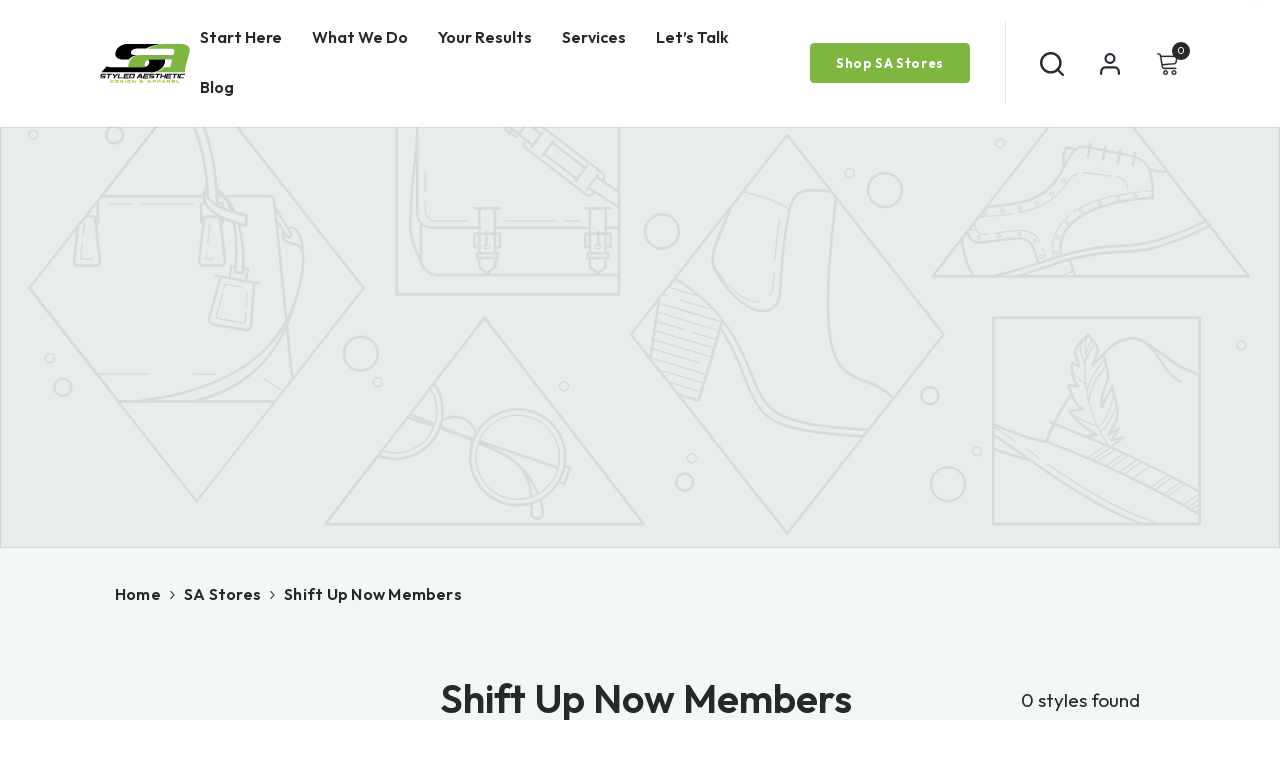

--- FILE ---
content_type: text/html; charset=utf-8
request_url: https://styledaesthetic.com/collections/shiftupnowmembers
body_size: 73824
content:
<!doctype html>
<html class="no-js" lang="en">
    <head>
        
        <meta charset="utf-8">
        <meta http-equiv="X-UA-Compatible" content="IE=edge">
        <meta name="viewport" content="width=device-width,initial-scale=1">
        <meta name="theme-color" content="">
        <link rel="canonical" href="https://styledaesthetic.com/collections/shiftupnowmembers">
        <link rel="canonical" href="https://styledaesthetic.com/collections/shiftupnowmembers" canonical-shop-url="https://styledaesthetic.com/"><link rel="shortcut icon" href="//styledaesthetic.com/cdn/shop/files/logo_32x32.png?v=1663908668" type="image/png"><link rel="preconnect" href="https://cdn.shopify.com" crossorigin>
      <link rel="stylesheet" href="https://cdnjs.cloudflare.com/ajax/libs/font-awesome/5.7.2/css/all.min.css">
        <title>
            Shift Up Now Members
 &ndash; Styled Aesthetic </title>
        
        

<meta property="og:site_name" content="Styled Aesthetic ">
<meta property="og:url" content="https://styledaesthetic.com/collections/shiftupnowmembers">
<meta property="og:title" content="Shift Up Now Members">
<meta property="og:type" content="product.group">
<meta property="og:description" content="We created a system for your racing team apparel &amp; fan merch that allows your business to perform at its very best by improving efficiency, saving you time and reporting to show your profit."><meta name="twitter:site" content="@StyledAesthetic"><meta name="twitter:card" content="summary_large_image">
<meta name="twitter:title" content="Shift Up Now Members">
<meta name="twitter:description" content="We created a system for your racing team apparel &amp; fan merch that allows your business to perform at its very best by improving efficiency, saving you time and reporting to show your profit.">

        <script type='text/javascript' src='/apps/wlm/js/wlm-1.1.js?v=2.0'></script>


 
 









<style type="text/css">.wlm-message-pnf{text-align:center}#wlm-pwd-form{padding:30px 0;text-align:center}#wlm-wrapper{display:inline-block}#wlm-pwd-error{display:none;color:#FB8077;text-align:left;margin-top:10px;font-size:1.3rem}#wlm-pwd-error.wlm-error{border:1px solid #FB8077}#wlm-pwd-form-button{display:inline-block !important;height:auto !important;padding:8px 15px !important;background:black;border-radius:0 !important;color:#fff !important;text-decoration:none !important;vertical-align:top}.wlm-instantclick-fix,.wlm-item-selector{position:absolute;z-index:-999;display:none;height:0;width:0;font-size:0;line-height:0}#wlm-pwd-msg{margin-bottom:20px;text-align:left}#wlm-pwd-msg>p{margin-top:0;margin-bottom:0}.wlm-form-holder{display:flex}#wlm-pwd{border-color:black;border-width:1px;border-right:0;padding:0 10px}#wlm-pwd:focus-visible{outline:0}</style>












































<script type='text/javascript'>

wlm.navigateByLocation();

wlm.jq(document).ready(function(){
wlm.removeLinks();
});
</script>


<script>window.performance && window.performance.mark && window.performance.mark('shopify.content_for_header.start');</script><meta name="facebook-domain-verification" content="zy98ydn41b8ez0rojqtwb34k8z9ac3">
<meta id="shopify-digital-wallet" name="shopify-digital-wallet" content="/62928814279/digital_wallets/dialog">
<meta name="shopify-checkout-api-token" content="1ae4a21b7e8565ace2252c72b1248ff5">
<link rel="alternate" type="application/atom+xml" title="Feed" href="/collections/shiftupnowmembers.atom" />
<link rel="alternate" type="application/json+oembed" href="https://styledaesthetic.com/collections/shiftupnowmembers.oembed">
<script async="async" src="/checkouts/internal/preloads.js?locale=en-US"></script>
<link rel="preconnect" href="https://shop.app" crossorigin="anonymous">
<script async="async" src="https://shop.app/checkouts/internal/preloads.js?locale=en-US&shop_id=62928814279" crossorigin="anonymous"></script>
<script id="apple-pay-shop-capabilities" type="application/json">{"shopId":62928814279,"countryCode":"US","currencyCode":"USD","merchantCapabilities":["supports3DS"],"merchantId":"gid:\/\/shopify\/Shop\/62928814279","merchantName":"Styled Aesthetic ","requiredBillingContactFields":["postalAddress","email","phone"],"requiredShippingContactFields":["postalAddress","email","phone"],"shippingType":"shipping","supportedNetworks":["visa","masterCard","amex","discover","elo","jcb"],"total":{"type":"pending","label":"Styled Aesthetic ","amount":"1.00"},"shopifyPaymentsEnabled":true,"supportsSubscriptions":true}</script>
<script id="shopify-features" type="application/json">{"accessToken":"1ae4a21b7e8565ace2252c72b1248ff5","betas":["rich-media-storefront-analytics"],"domain":"styledaesthetic.com","predictiveSearch":true,"shopId":62928814279,"locale":"en"}</script>
<script>var Shopify = Shopify || {};
Shopify.shop = "styled-aesthetic.myshopify.com";
Shopify.locale = "en";
Shopify.currency = {"active":"USD","rate":"1.0"};
Shopify.country = "US";
Shopify.theme = {"name":"Ella-6.2.3-theme-source current live","id":132155736263,"schema_name":"Ella","schema_version":"6.2.3","theme_store_id":null,"role":"main"};
Shopify.theme.handle = "null";
Shopify.theme.style = {"id":null,"handle":null};
Shopify.cdnHost = "styledaesthetic.com/cdn";
Shopify.routes = Shopify.routes || {};
Shopify.routes.root = "/";</script>
<script type="module">!function(o){(o.Shopify=o.Shopify||{}).modules=!0}(window);</script>
<script>!function(o){function n(){var o=[];function n(){o.push(Array.prototype.slice.apply(arguments))}return n.q=o,n}var t=o.Shopify=o.Shopify||{};t.loadFeatures=n(),t.autoloadFeatures=n()}(window);</script>
<script>
  window.ShopifyPay = window.ShopifyPay || {};
  window.ShopifyPay.apiHost = "shop.app\/pay";
  window.ShopifyPay.redirectState = null;
</script>
<script id="shop-js-analytics" type="application/json">{"pageType":"collection"}</script>
<script defer="defer" async type="module" src="//styledaesthetic.com/cdn/shopifycloud/shop-js/modules/v2/client.init-shop-cart-sync_BT-GjEfc.en.esm.js"></script>
<script defer="defer" async type="module" src="//styledaesthetic.com/cdn/shopifycloud/shop-js/modules/v2/chunk.common_D58fp_Oc.esm.js"></script>
<script defer="defer" async type="module" src="//styledaesthetic.com/cdn/shopifycloud/shop-js/modules/v2/chunk.modal_xMitdFEc.esm.js"></script>
<script type="module">
  await import("//styledaesthetic.com/cdn/shopifycloud/shop-js/modules/v2/client.init-shop-cart-sync_BT-GjEfc.en.esm.js");
await import("//styledaesthetic.com/cdn/shopifycloud/shop-js/modules/v2/chunk.common_D58fp_Oc.esm.js");
await import("//styledaesthetic.com/cdn/shopifycloud/shop-js/modules/v2/chunk.modal_xMitdFEc.esm.js");

  window.Shopify.SignInWithShop?.initShopCartSync?.({"fedCMEnabled":true,"windoidEnabled":true});

</script>
<script>
  window.Shopify = window.Shopify || {};
  if (!window.Shopify.featureAssets) window.Shopify.featureAssets = {};
  window.Shopify.featureAssets['shop-js'] = {"shop-cart-sync":["modules/v2/client.shop-cart-sync_DZOKe7Ll.en.esm.js","modules/v2/chunk.common_D58fp_Oc.esm.js","modules/v2/chunk.modal_xMitdFEc.esm.js"],"init-fed-cm":["modules/v2/client.init-fed-cm_B6oLuCjv.en.esm.js","modules/v2/chunk.common_D58fp_Oc.esm.js","modules/v2/chunk.modal_xMitdFEc.esm.js"],"shop-cash-offers":["modules/v2/client.shop-cash-offers_D2sdYoxE.en.esm.js","modules/v2/chunk.common_D58fp_Oc.esm.js","modules/v2/chunk.modal_xMitdFEc.esm.js"],"shop-login-button":["modules/v2/client.shop-login-button_QeVjl5Y3.en.esm.js","modules/v2/chunk.common_D58fp_Oc.esm.js","modules/v2/chunk.modal_xMitdFEc.esm.js"],"pay-button":["modules/v2/client.pay-button_DXTOsIq6.en.esm.js","modules/v2/chunk.common_D58fp_Oc.esm.js","modules/v2/chunk.modal_xMitdFEc.esm.js"],"shop-button":["modules/v2/client.shop-button_DQZHx9pm.en.esm.js","modules/v2/chunk.common_D58fp_Oc.esm.js","modules/v2/chunk.modal_xMitdFEc.esm.js"],"avatar":["modules/v2/client.avatar_BTnouDA3.en.esm.js"],"init-windoid":["modules/v2/client.init-windoid_CR1B-cfM.en.esm.js","modules/v2/chunk.common_D58fp_Oc.esm.js","modules/v2/chunk.modal_xMitdFEc.esm.js"],"init-shop-for-new-customer-accounts":["modules/v2/client.init-shop-for-new-customer-accounts_C_vY_xzh.en.esm.js","modules/v2/client.shop-login-button_QeVjl5Y3.en.esm.js","modules/v2/chunk.common_D58fp_Oc.esm.js","modules/v2/chunk.modal_xMitdFEc.esm.js"],"init-shop-email-lookup-coordinator":["modules/v2/client.init-shop-email-lookup-coordinator_BI7n9ZSv.en.esm.js","modules/v2/chunk.common_D58fp_Oc.esm.js","modules/v2/chunk.modal_xMitdFEc.esm.js"],"init-shop-cart-sync":["modules/v2/client.init-shop-cart-sync_BT-GjEfc.en.esm.js","modules/v2/chunk.common_D58fp_Oc.esm.js","modules/v2/chunk.modal_xMitdFEc.esm.js"],"shop-toast-manager":["modules/v2/client.shop-toast-manager_DiYdP3xc.en.esm.js","modules/v2/chunk.common_D58fp_Oc.esm.js","modules/v2/chunk.modal_xMitdFEc.esm.js"],"init-customer-accounts":["modules/v2/client.init-customer-accounts_D9ZNqS-Q.en.esm.js","modules/v2/client.shop-login-button_QeVjl5Y3.en.esm.js","modules/v2/chunk.common_D58fp_Oc.esm.js","modules/v2/chunk.modal_xMitdFEc.esm.js"],"init-customer-accounts-sign-up":["modules/v2/client.init-customer-accounts-sign-up_iGw4briv.en.esm.js","modules/v2/client.shop-login-button_QeVjl5Y3.en.esm.js","modules/v2/chunk.common_D58fp_Oc.esm.js","modules/v2/chunk.modal_xMitdFEc.esm.js"],"shop-follow-button":["modules/v2/client.shop-follow-button_CqMgW2wH.en.esm.js","modules/v2/chunk.common_D58fp_Oc.esm.js","modules/v2/chunk.modal_xMitdFEc.esm.js"],"checkout-modal":["modules/v2/client.checkout-modal_xHeaAweL.en.esm.js","modules/v2/chunk.common_D58fp_Oc.esm.js","modules/v2/chunk.modal_xMitdFEc.esm.js"],"shop-login":["modules/v2/client.shop-login_D91U-Q7h.en.esm.js","modules/v2/chunk.common_D58fp_Oc.esm.js","modules/v2/chunk.modal_xMitdFEc.esm.js"],"lead-capture":["modules/v2/client.lead-capture_BJmE1dJe.en.esm.js","modules/v2/chunk.common_D58fp_Oc.esm.js","modules/v2/chunk.modal_xMitdFEc.esm.js"],"payment-terms":["modules/v2/client.payment-terms_Ci9AEqFq.en.esm.js","modules/v2/chunk.common_D58fp_Oc.esm.js","modules/v2/chunk.modal_xMitdFEc.esm.js"]};
</script>
<script>(function() {
  var isLoaded = false;
  function asyncLoad() {
    if (isLoaded) return;
    isLoaded = true;
    var urls = ["https:\/\/chimpstatic.com\/mcjs-connected\/js\/users\/fa6298f6258a1ca9312240828\/8f04fdf40d24985a5ca05edcc.js?shop=styled-aesthetic.myshopify.com"];
    for (var i = 0; i < urls.length; i++) {
      var s = document.createElement('script');
      s.type = 'text/javascript';
      s.async = true;
      s.src = urls[i];
      var x = document.getElementsByTagName('script')[0];
      x.parentNode.insertBefore(s, x);
    }
  };
  if(window.attachEvent) {
    window.attachEvent('onload', asyncLoad);
  } else {
    window.addEventListener('load', asyncLoad, false);
  }
})();</script>
<script id="__st">var __st={"a":62928814279,"offset":-21600,"reqid":"58bd18f2-5e8a-41d3-96ad-07941757ab47-1769226434","pageurl":"styledaesthetic.com\/collections\/shiftupnowmembers","u":"4ec46c238214","p":"collection","rtyp":"collection","rid":293404442823};</script>
<script>window.ShopifyPaypalV4VisibilityTracking = true;</script>
<script id="captcha-bootstrap">!function(){'use strict';const t='contact',e='account',n='new_comment',o=[[t,t],['blogs',n],['comments',n],[t,'customer']],c=[[e,'customer_login'],[e,'guest_login'],[e,'recover_customer_password'],[e,'create_customer']],r=t=>t.map((([t,e])=>`form[action*='/${t}']:not([data-nocaptcha='true']) input[name='form_type'][value='${e}']`)).join(','),a=t=>()=>t?[...document.querySelectorAll(t)].map((t=>t.form)):[];function s(){const t=[...o],e=r(t);return a(e)}const i='password',u='form_key',d=['recaptcha-v3-token','g-recaptcha-response','h-captcha-response',i],f=()=>{try{return window.sessionStorage}catch{return}},m='__shopify_v',_=t=>t.elements[u];function p(t,e,n=!1){try{const o=window.sessionStorage,c=JSON.parse(o.getItem(e)),{data:r}=function(t){const{data:e,action:n}=t;return t[m]||n?{data:e,action:n}:{data:t,action:n}}(c);for(const[e,n]of Object.entries(r))t.elements[e]&&(t.elements[e].value=n);n&&o.removeItem(e)}catch(o){console.error('form repopulation failed',{error:o})}}const l='form_type',E='cptcha';function T(t){t.dataset[E]=!0}const w=window,h=w.document,L='Shopify',v='ce_forms',y='captcha';let A=!1;((t,e)=>{const n=(g='f06e6c50-85a8-45c8-87d0-21a2b65856fe',I='https://cdn.shopify.com/shopifycloud/storefront-forms-hcaptcha/ce_storefront_forms_captcha_hcaptcha.v1.5.2.iife.js',D={infoText:'Protected by hCaptcha',privacyText:'Privacy',termsText:'Terms'},(t,e,n)=>{const o=w[L][v],c=o.bindForm;if(c)return c(t,g,e,D).then(n);var r;o.q.push([[t,g,e,D],n]),r=I,A||(h.body.append(Object.assign(h.createElement('script'),{id:'captcha-provider',async:!0,src:r})),A=!0)});var g,I,D;w[L]=w[L]||{},w[L][v]=w[L][v]||{},w[L][v].q=[],w[L][y]=w[L][y]||{},w[L][y].protect=function(t,e){n(t,void 0,e),T(t)},Object.freeze(w[L][y]),function(t,e,n,w,h,L){const[v,y,A,g]=function(t,e,n){const i=e?o:[],u=t?c:[],d=[...i,...u],f=r(d),m=r(i),_=r(d.filter((([t,e])=>n.includes(e))));return[a(f),a(m),a(_),s()]}(w,h,L),I=t=>{const e=t.target;return e instanceof HTMLFormElement?e:e&&e.form},D=t=>v().includes(t);t.addEventListener('submit',(t=>{const e=I(t);if(!e)return;const n=D(e)&&!e.dataset.hcaptchaBound&&!e.dataset.recaptchaBound,o=_(e),c=g().includes(e)&&(!o||!o.value);(n||c)&&t.preventDefault(),c&&!n&&(function(t){try{if(!f())return;!function(t){const e=f();if(!e)return;const n=_(t);if(!n)return;const o=n.value;o&&e.removeItem(o)}(t);const e=Array.from(Array(32),(()=>Math.random().toString(36)[2])).join('');!function(t,e){_(t)||t.append(Object.assign(document.createElement('input'),{type:'hidden',name:u})),t.elements[u].value=e}(t,e),function(t,e){const n=f();if(!n)return;const o=[...t.querySelectorAll(`input[type='${i}']`)].map((({name:t})=>t)),c=[...d,...o],r={};for(const[a,s]of new FormData(t).entries())c.includes(a)||(r[a]=s);n.setItem(e,JSON.stringify({[m]:1,action:t.action,data:r}))}(t,e)}catch(e){console.error('failed to persist form',e)}}(e),e.submit())}));const S=(t,e)=>{t&&!t.dataset[E]&&(n(t,e.some((e=>e===t))),T(t))};for(const o of['focusin','change'])t.addEventListener(o,(t=>{const e=I(t);D(e)&&S(e,y())}));const B=e.get('form_key'),M=e.get(l),P=B&&M;t.addEventListener('DOMContentLoaded',(()=>{const t=y();if(P)for(const e of t)e.elements[l].value===M&&p(e,B);[...new Set([...A(),...v().filter((t=>'true'===t.dataset.shopifyCaptcha))])].forEach((e=>S(e,t)))}))}(h,new URLSearchParams(w.location.search),n,t,e,['guest_login'])})(!0,!0)}();</script>
<script integrity="sha256-4kQ18oKyAcykRKYeNunJcIwy7WH5gtpwJnB7kiuLZ1E=" data-source-attribution="shopify.loadfeatures" defer="defer" src="//styledaesthetic.com/cdn/shopifycloud/storefront/assets/storefront/load_feature-a0a9edcb.js" crossorigin="anonymous"></script>
<script crossorigin="anonymous" defer="defer" src="//styledaesthetic.com/cdn/shopifycloud/storefront/assets/shopify_pay/storefront-65b4c6d7.js?v=20250812"></script>
<script data-source-attribution="shopify.dynamic_checkout.dynamic.init">var Shopify=Shopify||{};Shopify.PaymentButton=Shopify.PaymentButton||{isStorefrontPortableWallets:!0,init:function(){window.Shopify.PaymentButton.init=function(){};var t=document.createElement("script");t.src="https://styledaesthetic.com/cdn/shopifycloud/portable-wallets/latest/portable-wallets.en.js",t.type="module",document.head.appendChild(t)}};
</script>
<script data-source-attribution="shopify.dynamic_checkout.buyer_consent">
  function portableWalletsHideBuyerConsent(e){var t=document.getElementById("shopify-buyer-consent"),n=document.getElementById("shopify-subscription-policy-button");t&&n&&(t.classList.add("hidden"),t.setAttribute("aria-hidden","true"),n.removeEventListener("click",e))}function portableWalletsShowBuyerConsent(e){var t=document.getElementById("shopify-buyer-consent"),n=document.getElementById("shopify-subscription-policy-button");t&&n&&(t.classList.remove("hidden"),t.removeAttribute("aria-hidden"),n.addEventListener("click",e))}window.Shopify?.PaymentButton&&(window.Shopify.PaymentButton.hideBuyerConsent=portableWalletsHideBuyerConsent,window.Shopify.PaymentButton.showBuyerConsent=portableWalletsShowBuyerConsent);
</script>
<script data-source-attribution="shopify.dynamic_checkout.cart.bootstrap">document.addEventListener("DOMContentLoaded",(function(){function t(){return document.querySelector("shopify-accelerated-checkout-cart, shopify-accelerated-checkout")}if(t())Shopify.PaymentButton.init();else{new MutationObserver((function(e,n){t()&&(Shopify.PaymentButton.init(),n.disconnect())})).observe(document.body,{childList:!0,subtree:!0})}}));
</script>
<link id="shopify-accelerated-checkout-styles" rel="stylesheet" media="screen" href="https://styledaesthetic.com/cdn/shopifycloud/portable-wallets/latest/accelerated-checkout-backwards-compat.css" crossorigin="anonymous">
<style id="shopify-accelerated-checkout-cart">
        #shopify-buyer-consent {
  margin-top: 1em;
  display: inline-block;
  width: 100%;
}

#shopify-buyer-consent.hidden {
  display: none;
}

#shopify-subscription-policy-button {
  background: none;
  border: none;
  padding: 0;
  text-decoration: underline;
  font-size: inherit;
  cursor: pointer;
}

#shopify-subscription-policy-button::before {
  box-shadow: none;
}

      </style>
<script id="sections-script" data-sections="header-02" defer="defer" src="//styledaesthetic.com/cdn/shop/t/2/compiled_assets/scripts.js?v=13049"></script>
<script>window.performance && window.performance.mark && window.performance.mark('shopify.content_for_header.end');</script>

        <style>
    @import url('https://fonts.googleapis.com/css?family=Poppins:300,300i,400,400i,500,500i,600,600i,700,700i,800,800i&display=swap');
                

          
                    
          
    

    :root {
        /* Settings Body */
        
            --font-body-family: Poppins;
        
        --font-body-size: 12px;
        --font-body-weight: 400;
        --body-line-height: 22px;
        --body-letter-spacing: .02em;

        /* Settings Heading */
        
            --font-heading-family: Poppins;
        
        --font-heading-size: 16px;
        --font-heading-weight: 700;
        --font-heading-style: normal;
        --heading-line-height: 1px;
        --heading-letter-spacing: .05em;
        --heading-text-transform: uppercase;
        --heading-border-height: 2px;

        /* Settings Navigation */
        /* Menu Lv1 */
        
            --font-menu-lv1-family: Poppins;
        
        --font-menu-lv1-size: 14px;
        --font-menu-lv1-weight: 700;
        --menu-lv1-line-height: 22px;
        --menu-lv1-letter-spacing: .05em;
        --menu-lv1-text-transform: uppercase;

        /* Menu Lv2 */
        
            --font-menu-lv2-family: Poppins;
        
        --font-menu-lv2-size: 12px;
        --font-menu-lv2-weight: 400;
        --menu-lv2-line-height: 22px;
        --menu-lv2-letter-spacing: .02em;
        --menu-lv2-text-transform: capitalize;

        /* Menu Lv3 */
        
            --font-menu-lv3-family: Poppins;
        
        --font-menu-lv3-size: 12px;
        --font-menu-lv3-weight: 400;
        --menu-lv3-line-height: 22px;
        --menu-lv3-letter-spacing: .02em;
        --menu-lv3-text-transform: capitalize;

        /* Mega Menu Lv2 */
        
            --font-mega-menu-lv2-family: Poppins;
        
        --font-mega-menu-lv2-size: 12px;
        --font-mega-menu-lv2-weight: 600;
        --font-mega-menu-lv2-style: normal;
        --mega-menu-lv2-line-height: 22px;
        --mega-menu-lv2-letter-spacing: .02em;
        --mega-menu-lv2-text-transform: uppercase;

        /* Mega Menu Lv3 */
        
            --font-mega-menu-lv3-family: Poppins;
        
        --font-mega-menu-lv3-size: 12px;
        --font-mega-menu-lv3-weight: 400;
        --mega-menu-lv3-line-height: 22px;
        --mega-menu-lv3-letter-spacing: .02em;
        --mega-menu-lv3-text-transform: capitalize;

        /* Product Card Title */--product-title-font: Poppins;--product-title-font-size : 12px;
        --product-title-font-weight : 400;
        --product-title-line-height: 22px;
        --product-title-letter-spacing: .02em;
        --product-title-line-text : 2;
        --product-title-text-transform : capitalize;
        --product-title-margin-bottom: 10px;

        /* Product Card Vendor */--product-vendor-font: Poppins;--product-vendor-font-size : 12px;
        --product-vendor-font-weight : 400;
        --product-vendor-font-style : normal;
        --product-vendor-line-height: 22px;
        --product-vendor-letter-spacing: .02em;
        --product-vendor-text-transform : uppercase;
        --product-vendor-margin-bottom: 0px;

        /* Product Card Price */--product-price-font: Poppins;--product-price-font-size : 14px;
        --product-price-font-weight : 600;
        --product-price-line-height: 22px;
        --product-price-letter-spacing: .02em;
        --product-price-margin-top: 0px;
        --product-price-margin-bottom: 13px;

        /* Product Card Badge */--badge-font: Poppins;--badge-font-size : 12px;
        --badge-font-weight : 400;
        --badge-text-transform : capitalize;
        --badge-letter-spacing: .02em;
        --badge-line-height: 20px;
        --badge-border-radius: 0px;
        --badge-padding-top: 0px;
        --badge-padding-bottom: 0px;
        --badge-padding-left-right: 8px;
        --badge-postion-top: 0px;
        --badge-postion-left-right: 0px;

        /* Product Quickview */
        --product-quickview-font-size : 12px;
        --product-quickview-line-height: 23px;
        --product-quickview-border-radius: 1px;
        --product-quickview-padding-top: 0px;
        --product-quickview-padding-bottom: 0px;
        --product-quickview-padding-left-right: 7px;
        --product-quickview-sold-out-product: #e95144;--product-quickview-box-shadow: none;/* Blog Card Tile */--blog-title-font: Poppins;--blog-title-font-size : 20px;
        --blog-title-font-weight : 700;
        --blog-title-line-height: 29px;
        --blog-title-letter-spacing: .09em;
        --blog-title-text-transform : uppercase;

        /* Blog Card Info (Date, Author) */--blog-info-font: Poppins;--blog-info-font-size : 14px;
        --blog-info-font-weight : 400;
        --blog-info-line-height: 20px;
        --blog-info-letter-spacing: .02em;
        --blog-info-text-transform : uppercase;

        /* Button 1 */--btn-1-font-family: Poppins;--btn-1-font-size: 14px;
        --btn-1-font-weight: 700;
        --btn-1-text-transform: uppercase;
        --btn-1-line-height: 22px;
        --btn-1-letter-spacing: .05em;
        --btn-1-text-align: center;
        --btn-1-border-radius: 0px;
        --btn-1-border-width: 1px;
        --btn-1-border-style: solid;
        --btn-1-padding-top: 10px;
        --btn-1-padding-bottom: 10px;
        --btn-1-horizontal-length: 0px;
        --btn-1-vertical-length: 0px;
        --btn-1-blur-radius: 0px;
        --btn-1-spread: 0px;
        
        
        
          --btn-1-all-bg-opacity-hover: rgba(0, 0, 0, 0.5);
        
        
            --btn-1-inset: ;
        

        /* Button 2 */--btn-2-font-family: Poppins;--btn-2-font-size: 18px;
        --btn-2-font-weight: 700;
        --btn-2-text-transform: uppercase;
        --btn-2-line-height: 23px;
        --btn-2-letter-spacing: .05em;
        --btn-2-text-align: right;
        --btn-2-border-radius: 6px;
        --btn-2-border-width: 1px;
        --btn-2-border-style: solid;
        --btn-2-padding-top: 20px;
        --btn-2-padding-bottom: 20px;
        --btn-2-horizontal-length: 4px;
        --btn-2-vertical-length: 4px;
        --btn-2-blur-radius: 7px;
        --btn-2-spread: 0px;
        
        
          --btn-2-all-bg-opacity: rgba(25, 145, 226, 0.5);
        
        
          --btn-2-all-bg-opacity-hover: rgba(0, 0, 0, 0.5);
        
        
            --btn-2-inset: ;
        

        /* Button 3 */--btn-3-font-family: Poppins;--btn-3-font-size: 14px;
        --btn-3-font-weight: 700;
        --btn-3-text-transform: uppercase;
        --btn-3-line-height: 22px;
        --btn-3-letter-spacing: .05em;
        --btn-3-text-align: center;
        --btn-3-border-radius: 0px;
        --btn-3-border-width: 1px;
        --btn-3-border-style: solid;
        --btn-3-padding-top: 10px;
        --btn-3-padding-bottom: 10px;
        --btn-3-horizontal-length: 0px;
        --btn-3-vertical-length: 0px;
        --btn-3-blur-radius: 0px;
        --btn-3-spread: 0px;
        
        
          --btn-3-all-bg-opacity: rgba(0, 0, 0, 0.1);
        
        
          --btn-3-all-bg-opacity-hover: rgba(0, 0, 0, 0.1);
        

        
            --btn-3-inset: ;
        

        /* Footer Heading */--footer-heading-font-family: Poppins;--footer-heading-font-size : 15px;
        --footer-heading-font-weight : 600;
        --footer-heading-line-height : 22px;
        --footer-heading-letter-spacing : .05em;
        --footer-heading-text-transform : uppercase;

        /* Footer Link */--footer-link-font-family: Poppins;--footer-link-font-size : 12px;
        --footer-link-font-weight : 400;
        --footer-link-line-height : 28px;
        --footer-link-letter-spacing : .02em;
        --footer-link-text-transform : capitalize;

        /* Page Title */
        
            --font-page-title-family: Poppins;
        
        --font-page-title-size: 20px;
        --font-page-title-weight: 700;
        --font-page-title-style: normal;
        --page-title-line-height: 20px;
        --page-title-letter-spacing: .05em;
        --page-title-text-transform: uppercase;

        /* Font Product Tab Title */
        --font-tab-type-1: Poppins;
        --font-tab-type-2: Poppins;

        /* Text Size */
        --text-size-font-size : 10px;
        --text-size-font-weight : 400;
        --text-size-line-height : 22px;
        --text-size-letter-spacing : 0;
        --text-size-text-transform : uppercase;
        --text-size-color : #787878;

        /* Font Weight */
        --font-weight-normal: 400;
        --font-weight-medium: 500;
        --font-weight-semibold: 600;
        --font-weight-bold: 700;
        --font-weight-bolder: 800;
        --font-weight-black: 900;

        /* Radio Button */
        --form-label-checkbox-before-bg: #fff;
        --form-label-checkbox-before-border: #cecece;
        --form-label-checkbox-before-bg-checked: #000;

        /* Conatiner */
        --header-custom-width-container: 1600px;
        --body-custom-width-container: 1600px;
        --footer-custom-width-container: 1600px;

        /* Layout Boxed */
        --color-background-layout-boxed: #f8f8f8;/* Arrow */
        --position-horizontal-slick-arrow: 0;

        /* General Color*/
        --color-text: #232323;
        --color-text2: #969696;
        --color-global: #232323;
        --color-white: #FFFFFF;
        --color-grey: #868686;
        --color-black: #202020;
        --color-base-text-rgb: 35, 35, 35;
        --color-base-text2-rgb: 150, 150, 150;
        --color-background: #ffffff;
        --color-background-rgb: 255, 255, 255;
        --color-background-overylay: rgba(255, 255, 255, 0.9);
        --color-base-accent-text: ;
        --color-base-accent-1: ;
        --color-base-accent-2: ;
        --color-link: #232323;
        --color-link-hover: #232323;
        --color-error: #D93333;
        --color-error-bg: #FCEEEE;
        --color-success: #5A5A5A;
        --color-success-bg: #DFF0D8;
        --color-info: #202020;
        --color-info-bg: #FFF2DD;
        --color-link-underline: rgba(35, 35, 35, 0.5);

        --color-breadcrumb: #999999;
        --colors-breadcrumb-hover: #232323;
        --colors-breadcrumb-active: #999999;

        --border-global: #e6e6e6;
        --bg-global: #fafafa;

        --bg-planceholder: #fafafa;

        --color-warning: #fff;
        --bg-warning: #e0b252;

        --color-background-10 : #e9e9e9;
        --color-background-20 : #d3d3d3;
        --color-background-30 : #bdbdbd;
        --color-background-50 : #919191;
        --color-background-global : #919191;

        /* Arrow Color */
        --arrow-color: #323232;
        --arrow-background-color: #fff;
        --arrow-border-color: #ccc;
        --arrow-color-hover: #323232;
        --arrow-background-color-hover: #f8f8f8;
        --arrow-border-color-hover: #f8f8f8;

        --arrow-width: 35px;
        --arrow-height: 35px;
        --arrow-size: px;
        --arrow-size-icon: 17px;
        --arrow-border-radius: 50%;
        --arrow-border-width: 1px;

        /* Pagination Color */
        --pagination-item-color: #3c3c3c;
        --pagination-item-color-active: #3c3c3c;
        --pagination-item-bg-color: 
        #fff;
        --pagination-item-bg-color-active: #fff;
        --pagination-item-border-color: #fff;
        --pagination-item-border-color-active: #ffffff;

        --pagination-arrow-color: #3c3c3c;
        --pagination-arrow-color-active: #3c3c3c;
        --pagination-arrow-bg-color: #fff;
        --pagination-arrow-bg-color-active: #fff;
        --pagination-arrow-border-color: #fff;
        --pagination-arrow-border-color-active: #fff;

        /* Dots Color */
        --dots-color: transparent;
        --dots-border-color: #323232;
        --dots-color-active: #323232;
        --dots-border-color-active: #323232;
        --dots-style2-background-opacity: #00000050;
        --dots-width: 12px;
        --dots-height: 12px;

        /* Button Color */
        --btn-1-color: #ffffff;
        --btn-1-bg: #7fb642;
        --btn-1-border: #232323;
        --btn-1-color-hover: #232323;
        --btn-1-bg-hover: #ffffff;
        --btn-1-border-hover: #232323;

        --btn-2-color: #232323;
        --btn-2-bg: #7fb642;
        --btn-2-border: #727272;
        --btn-2-color-hover: #FFFFFF;
        --btn-2-bg-hover: #232323;
        --btn-2-border-hover: #232323;

        --btn-3-color: #FFFFFF;
        --btn-3-bg: #e9514b;
        --btn-3-border: #e9514b;
        --btn-3-color-hover: #ffffff;
        --btn-3-bg-hover: #e9514b;
        --btn-3-border-hover: #e9514b;

        --anchor-transition: all ease .3s;
        --bg-white: #ffffff;
        --bg-black: #000000;
        --bg-grey: #808080;
        --icon: var(--color-text);
        --text-cart: #3c3c3c;
        --duration-short: 100ms;
        --duration-default: 350ms;
        --duration-long: 500ms;

        --form-input-bg: #ffffff;
        --form-input-border: #c7c7c7;
        --form-input-color: #232323;;
        --form-input-placeholder: #868686;
        --form-label: #232323;

        --new-badge-color: #232323;
        --new-badge-bg: #FFFFFF;
        --sale-badge-color: #ffffff;
        --sale-badge-bg: #e95144;
        --sold-out-badge-color: #ffffff;
        --sold-out-badge-bg: #c1c1c1;
        --custom-badge-color: #ffffff;
        --custom-badge-bg: #ffbb49;
        --bundle-badge-color: #ffffff;
        --bundle-badge-bg: #232323;
        
        --product-title-color : #232323;
        --product-title-color-hover : #232323;
        --product-vendor-color : #969696;
        --product-price-color : #232323;
        --product-sale-price-color : #e95144;
        --product-compare-price-color : #969696;
        --product-review-full-color : #000000;
        --product-review-empty-color : #A4A4A4;
        --product-swatch-border : #cbcbcb;
        --product-swatch-border-active : #232323;
        --product-swatch-width : 40px;
        --product-swatch-height : 40px;
        --product-swatch-border-radius : 0px;
        --product-swatch-color-width : 40px;
        --product-swatch-color-height : 40px;
        --product-swatch-color-border-radius : 20px;
        --product-wishlist-color : #000000;
        --product-wishlist-bg : #ffffff;
        --product-wishlist-color-added : #ffffff;
        --product-wishlist-bg-added : #000000;
        --product-compare-color : #000000;
        --product-compare-bg : #FFFFFF;
        --product-compare-color-added : #D12442;
        --product-compare-bg-added : #FFFFFF;
        --product-hot-stock-text-color : #d62828;
        --product-quick-view-color : #000000;
        --product-cart-image-fit : contain;

        
          --product-quick-view-bg : #FFFFFF;
        
        --product-quick-view-color-hover : #FFFFFF;
        --product-quick-view-bg-hover : #000000;

        --product-action-color : #232323;       
        --product-action-bg : #ffffff;
        --product-action-border : #000000;
        --product-action-color-hover : #FFFFFF;
        --product-action-bg-hover : #232323;
        --product-action-border-hover : #232323;

        /* Multilevel Category Filter */
        --color-label-multiLevel-categories: #232323;
        --bg-label-multiLevel-categories: #fff;
        --color-button-multiLevel-categories: #fff;
        --bg-button-multiLevel-categories: #ff8b21;
        --border-button-multiLevel-categories: transparent;
        --hover-color-button-multiLevel-categories: #fff;
        --hover-bg-button-multiLevel-categories: #ff8b21;--cart-item-bg : #ffffff;
            --cart-item-border : #e8e8e8;
            --cart-item-border-width : 1px;
            --cart-item-border-style : solid;

        --w-product-swatch-custom: 30px;
        --h-product-swatch-custom: 30px;
        --w-product-swatch-custom-mb: 20px;
        --h-product-swatch-custom-mb: 20px;
        --font-size-product-swatch-more: 12px;

        --swatch-border : #cbcbcb;
        --swatch-border-active : #232323;

        --variant-size: #232323;
        --variant-size-border: #e7e7e7;
        --variant-size-bg: #ffffff;
        --variant-size-hover: #ffffff;
        --variant-size-border-hover: #232323;
        --variant-size-bg-hover: #232323;

        --variant-bg : #ffffff;
        --variant-color : #232323;
        --variant-bg-active : #ffffff;
        --variant-color-active : #232323;

        /* Font Size Text Social */
        --fontsize-text-social: 12px;
        
        /* Sidebar Animation */
        --page-content-distance: 64px;
        --sidebar-content-distance: 40px;
        --button-transition-ease: cubic-bezier(.25,.46,.45,.94);

        /* Loading Spinner Color */
        --spinner-top-color: #fc0;
        --spinner-right-color: #4dd4c6;
        --spinner-bottom-color: #f00;
        --spinner-left-color: #f6f6f6;
    }
</style>

        <link href="//styledaesthetic.com/cdn/shop/t/2/assets/base.css?v=140006126271000568451731372998" rel="stylesheet" type="text/css" media="all" />
<script>document.documentElement.className = document.documentElement.className.replace('no-js', 'js');</script>
         <link href="//styledaesthetic.com/cdn/shop/t/2/assets/custom-style.css?v=159739074547401494091725560553" rel="stylesheet" type="text/css" media="all" />
        <script type="text/javascript" src="https://www.bugherd.com/sidebarv2.js?apikey=hk6eitj0qdtpylvesmpxiw" async="true"></script>
        <meta name="google-site-verification" content="8LEDBzjUxj8D6__-xwnPMCh3wiQdwKiJDrqDlZ1UCYo" />
      <script>
        var coll_handle="";
        var coll_title="";
        var page__handle="";
         var page__title="";
        var product_collections=null;
        
         
      
       var coll_value="";
        var store_value="";
          var storePages=[];
        </script>
        
   
      
      
    <script>  
      var feed = {handle: "drivers", title: "Drivers"};
    storePages.push(feed);
 </script>
     
      
      
    <script>  
      var feed = {handle: "imsa", title: "IMSA"};
    storePages.push(feed);
 </script>
     
      
      
    <script>  
      var feed = {handle: "indycar", title: "IndyCar"};
    storePages.push(feed);
 </script>
     
      
      
    <script>  
      var feed = {handle: "sro-america", title: "SRO America"};
    storePages.push(feed);
 </script>
     
      
      
    <script>  
      var feed = {handle: "motorsports-brands", title: "Motorsports Brands"};
    storePages.push(feed);
 </script>
     
      
      
    <script>  
      var feed = {handle: "styled-aesthetic-local", title: "Styled Aesthetic Local"};
    storePages.push(feed);
 </script>
     
      
      
    <script>  
      var feed = {handle: "styled-aesthetic-pop-up-shop", title: "Styled Aesthetic Pop Up Shop"};
    storePages.push(feed);
 </script>
     
      
      
    <script>  
      var feed = {handle: "the-styled-store", title: "The Styled Store"};
    storePages.push(feed);
 </script>
     
      
      
    <script>  
      var feed = {handle: "pikes-peak-international-hill-climb", title: "Pikes Peak International Hill Climb"};
    storePages.push(feed);
 </script>
     
      
    
        <script>
         coll_handle=`shiftupnowmembers`;
        coll_title=`Shift Up Now Members`;
        </script>
     
      
<!-- Start of Judge.me Core -->
<link rel="dns-prefetch" href="https://cdn.judge.me/">
<script data-cfasync='false' class='jdgm-settings-script'>window.jdgmSettings={"pagination":5,"disable_web_reviews":false,"badge_no_review_text":"No reviews","badge_n_reviews_text":"{{ n }} review/reviews","hide_badge_preview_if_no_reviews":true,"badge_hide_text":false,"enforce_center_preview_badge":false,"widget_title":"Customer Reviews","widget_open_form_text":"Write a review","widget_close_form_text":"Cancel review","widget_refresh_page_text":"Refresh page","widget_summary_text":"Based on {{ number_of_reviews }} review/reviews","widget_no_review_text":"Be the first to write a review","widget_name_field_text":"Display name","widget_verified_name_field_text":"Verified Name (public)","widget_name_placeholder_text":"Display name","widget_required_field_error_text":"This field is required.","widget_email_field_text":"Email address","widget_verified_email_field_text":"Verified Email (private, can not be edited)","widget_email_placeholder_text":"Your email address","widget_email_field_error_text":"Please enter a valid email address.","widget_rating_field_text":"Rating","widget_review_title_field_text":"Review Title","widget_review_title_placeholder_text":"Give your review a title","widget_review_body_field_text":"Review content","widget_review_body_placeholder_text":"Start writing here...","widget_pictures_field_text":"Picture/Video (optional)","widget_submit_review_text":"Submit Review","widget_submit_verified_review_text":"Submit Verified Review","widget_submit_success_msg_with_auto_publish":"Thank you! Please refresh the page in a few moments to see your review. You can remove or edit your review by logging into \u003ca href='https://judge.me/login' target='_blank' rel='nofollow noopener'\u003eJudge.me\u003c/a\u003e","widget_submit_success_msg_no_auto_publish":"Thank you! Your review will be published as soon as it is approved by the shop admin. You can remove or edit your review by logging into \u003ca href='https://judge.me/login' target='_blank' rel='nofollow noopener'\u003eJudge.me\u003c/a\u003e","widget_show_default_reviews_out_of_total_text":"Showing {{ n_reviews_shown }} out of {{ n_reviews }} reviews.","widget_show_all_link_text":"Show all","widget_show_less_link_text":"Show less","widget_author_said_text":"{{ reviewer_name }} said:","widget_days_text":"{{ n }} days ago","widget_weeks_text":"{{ n }} week/weeks ago","widget_months_text":"{{ n }} month/months ago","widget_years_text":"{{ n }} year/years ago","widget_yesterday_text":"Yesterday","widget_today_text":"Today","widget_replied_text":"\u003e\u003e {{ shop_name }} replied:","widget_read_more_text":"Read more","widget_reviewer_name_as_initial":"","widget_rating_filter_color":"#fbcd0a","widget_rating_filter_see_all_text":"See all reviews","widget_sorting_most_recent_text":"Most Recent","widget_sorting_highest_rating_text":"Highest Rating","widget_sorting_lowest_rating_text":"Lowest Rating","widget_sorting_with_pictures_text":"Only Pictures","widget_sorting_most_helpful_text":"Most Helpful","widget_open_question_form_text":"Ask a question","widget_reviews_subtab_text":"Reviews","widget_questions_subtab_text":"Questions","widget_question_label_text":"Question","widget_answer_label_text":"Answer","widget_question_placeholder_text":"Write your question here","widget_submit_question_text":"Submit Question","widget_question_submit_success_text":"Thank you for your question! We will notify you once it gets answered.","verified_badge_text":"Verified","verified_badge_bg_color":"","verified_badge_text_color":"","verified_badge_placement":"left-of-reviewer-name","widget_review_max_height":"","widget_hide_border":false,"widget_social_share":false,"widget_thumb":false,"widget_review_location_show":false,"widget_location_format":"","all_reviews_include_out_of_store_products":true,"all_reviews_out_of_store_text":"(out of store)","all_reviews_pagination":100,"all_reviews_product_name_prefix_text":"about","enable_review_pictures":true,"enable_question_anwser":false,"widget_theme":"default","review_date_format":"mm/dd/yyyy","default_sort_method":"most-recent","widget_product_reviews_subtab_text":"Product Reviews","widget_shop_reviews_subtab_text":"Shop Reviews","widget_other_products_reviews_text":"Reviews for other products","widget_store_reviews_subtab_text":"Store reviews","widget_no_store_reviews_text":"This store hasn't received any reviews yet","widget_web_restriction_product_reviews_text":"This product hasn't received any reviews yet","widget_no_items_text":"No items found","widget_show_more_text":"Show more","widget_write_a_store_review_text":"Write a Store Review","widget_other_languages_heading":"Reviews in Other Languages","widget_translate_review_text":"Translate review to {{ language }}","widget_translating_review_text":"Translating...","widget_show_original_translation_text":"Show original ({{ language }})","widget_translate_review_failed_text":"Review couldn't be translated.","widget_translate_review_retry_text":"Retry","widget_translate_review_try_again_later_text":"Try again later","show_product_url_for_grouped_product":false,"widget_sorting_pictures_first_text":"Pictures First","show_pictures_on_all_rev_page_mobile":false,"show_pictures_on_all_rev_page_desktop":false,"floating_tab_hide_mobile_install_preference":false,"floating_tab_button_name":"★ Reviews","floating_tab_title":"Let customers speak for us","floating_tab_button_color":"","floating_tab_button_background_color":"","floating_tab_url":"","floating_tab_url_enabled":false,"floating_tab_tab_style":"text","all_reviews_text_badge_text":"Customers rate us {{ shop.metafields.judgeme.all_reviews_rating | round: 1 }}/5 based on {{ shop.metafields.judgeme.all_reviews_count }} reviews.","all_reviews_text_badge_text_branded_style":"{{ shop.metafields.judgeme.all_reviews_rating | round: 1 }} out of 5 stars based on {{ shop.metafields.judgeme.all_reviews_count }} reviews","is_all_reviews_text_badge_a_link":false,"show_stars_for_all_reviews_text_badge":false,"all_reviews_text_badge_url":"","all_reviews_text_style":"text","all_reviews_text_color_style":"judgeme_brand_color","all_reviews_text_color":"#108474","all_reviews_text_show_jm_brand":true,"featured_carousel_show_header":true,"featured_carousel_title":"Let customers speak for us","testimonials_carousel_title":"Customers are saying","videos_carousel_title":"Real customer stories","cards_carousel_title":"Customers are saying","featured_carousel_count_text":"from {{ n }} reviews","featured_carousel_add_link_to_all_reviews_page":false,"featured_carousel_url":"","featured_carousel_show_images":true,"featured_carousel_autoslide_interval":5,"featured_carousel_arrows_on_the_sides":false,"featured_carousel_height":250,"featured_carousel_width":80,"featured_carousel_image_size":0,"featured_carousel_image_height":250,"featured_carousel_arrow_color":"#eeeeee","verified_count_badge_style":"vintage","verified_count_badge_orientation":"horizontal","verified_count_badge_color_style":"judgeme_brand_color","verified_count_badge_color":"#108474","is_verified_count_badge_a_link":false,"verified_count_badge_url":"","verified_count_badge_show_jm_brand":true,"widget_rating_preset_default":5,"widget_first_sub_tab":"product-reviews","widget_show_histogram":true,"widget_histogram_use_custom_color":false,"widget_pagination_use_custom_color":false,"widget_star_use_custom_color":false,"widget_verified_badge_use_custom_color":false,"widget_write_review_use_custom_color":false,"picture_reminder_submit_button":"Upload Pictures","enable_review_videos":false,"mute_video_by_default":false,"widget_sorting_videos_first_text":"Videos First","widget_review_pending_text":"Pending","featured_carousel_items_for_large_screen":3,"social_share_options_order":"Facebook,Twitter","remove_microdata_snippet":true,"disable_json_ld":false,"enable_json_ld_products":false,"preview_badge_show_question_text":false,"preview_badge_no_question_text":"No questions","preview_badge_n_question_text":"{{ number_of_questions }} question/questions","qa_badge_show_icon":false,"qa_badge_position":"same-row","remove_judgeme_branding":false,"widget_add_search_bar":false,"widget_search_bar_placeholder":"Search","widget_sorting_verified_only_text":"Verified only","featured_carousel_theme":"default","featured_carousel_show_rating":true,"featured_carousel_show_title":true,"featured_carousel_show_body":true,"featured_carousel_show_date":false,"featured_carousel_show_reviewer":true,"featured_carousel_show_product":false,"featured_carousel_header_background_color":"#108474","featured_carousel_header_text_color":"#ffffff","featured_carousel_name_product_separator":"reviewed","featured_carousel_full_star_background":"#108474","featured_carousel_empty_star_background":"#dadada","featured_carousel_vertical_theme_background":"#f9fafb","featured_carousel_verified_badge_enable":false,"featured_carousel_verified_badge_color":"#108474","featured_carousel_border_style":"round","featured_carousel_review_line_length_limit":3,"featured_carousel_more_reviews_button_text":"Read more reviews","featured_carousel_view_product_button_text":"View product","all_reviews_page_load_reviews_on":"scroll","all_reviews_page_load_more_text":"Load More Reviews","disable_fb_tab_reviews":false,"enable_ajax_cdn_cache":false,"widget_public_name_text":"displayed publicly like","default_reviewer_name":"John Smith","default_reviewer_name_has_non_latin":true,"widget_reviewer_anonymous":"Anonymous","medals_widget_title":"Judge.me Review Medals","medals_widget_background_color":"#f9fafb","medals_widget_position":"footer_all_pages","medals_widget_border_color":"#f9fafb","medals_widget_verified_text_position":"left","medals_widget_use_monochromatic_version":false,"medals_widget_elements_color":"#108474","show_reviewer_avatar":true,"widget_invalid_yt_video_url_error_text":"Not a YouTube video URL","widget_max_length_field_error_text":"Please enter no more than {0} characters.","widget_show_country_flag":false,"widget_show_collected_via_shop_app":true,"widget_verified_by_shop_badge_style":"light","widget_verified_by_shop_text":"Verified by Shop","widget_show_photo_gallery":false,"widget_load_with_code_splitting":true,"widget_ugc_install_preference":false,"widget_ugc_title":"Made by us, Shared by you","widget_ugc_subtitle":"Tag us to see your picture featured in our page","widget_ugc_arrows_color":"#ffffff","widget_ugc_primary_button_text":"Buy Now","widget_ugc_primary_button_background_color":"#108474","widget_ugc_primary_button_text_color":"#ffffff","widget_ugc_primary_button_border_width":"0","widget_ugc_primary_button_border_style":"none","widget_ugc_primary_button_border_color":"#108474","widget_ugc_primary_button_border_radius":"25","widget_ugc_secondary_button_text":"Load More","widget_ugc_secondary_button_background_color":"#ffffff","widget_ugc_secondary_button_text_color":"#108474","widget_ugc_secondary_button_border_width":"2","widget_ugc_secondary_button_border_style":"solid","widget_ugc_secondary_button_border_color":"#108474","widget_ugc_secondary_button_border_radius":"25","widget_ugc_reviews_button_text":"View Reviews","widget_ugc_reviews_button_background_color":"#ffffff","widget_ugc_reviews_button_text_color":"#108474","widget_ugc_reviews_button_border_width":"2","widget_ugc_reviews_button_border_style":"solid","widget_ugc_reviews_button_border_color":"#108474","widget_ugc_reviews_button_border_radius":"25","widget_ugc_reviews_button_link_to":"judgeme-reviews-page","widget_ugc_show_post_date":true,"widget_ugc_max_width":"800","widget_rating_metafield_value_type":true,"widget_primary_color":"#7fb642","widget_enable_secondary_color":false,"widget_secondary_color":"#edf5f5","widget_summary_average_rating_text":"{{ average_rating }} out of 5","widget_media_grid_title":"Customer photos \u0026 videos","widget_media_grid_see_more_text":"See more","widget_round_style":false,"widget_show_product_medals":true,"widget_verified_by_judgeme_text":"Verified by Judge.me","widget_show_store_medals":true,"widget_verified_by_judgeme_text_in_store_medals":"Verified by Judge.me","widget_media_field_exceed_quantity_message":"Sorry, we can only accept {{ max_media }} for one review.","widget_media_field_exceed_limit_message":"{{ file_name }} is too large, please select a {{ media_type }} less than {{ size_limit }}MB.","widget_review_submitted_text":"Review Submitted!","widget_question_submitted_text":"Question Submitted!","widget_close_form_text_question":"Cancel","widget_write_your_answer_here_text":"Write your answer here","widget_enabled_branded_link":true,"widget_show_collected_by_judgeme":true,"widget_reviewer_name_color":"","widget_write_review_text_color":"","widget_write_review_bg_color":"","widget_collected_by_judgeme_text":"collected by Judge.me","widget_pagination_type":"standard","widget_load_more_text":"Load More","widget_load_more_color":"#108474","widget_full_review_text":"Full Review","widget_read_more_reviews_text":"Read More Reviews","widget_read_questions_text":"Read Questions","widget_questions_and_answers_text":"Questions \u0026 Answers","widget_verified_by_text":"Verified by","widget_verified_text":"Verified","widget_number_of_reviews_text":"{{ number_of_reviews }} reviews","widget_back_button_text":"Back","widget_next_button_text":"Next","widget_custom_forms_filter_button":"Filters","custom_forms_style":"vertical","widget_show_review_information":false,"how_reviews_are_collected":"How reviews are collected?","widget_show_review_keywords":false,"widget_gdpr_statement":"How we use your data: We'll only contact you about the review you left, and only if necessary. By submitting your review, you agree to Judge.me's \u003ca href='https://judge.me/terms' target='_blank' rel='nofollow noopener'\u003eterms\u003c/a\u003e, \u003ca href='https://judge.me/privacy' target='_blank' rel='nofollow noopener'\u003eprivacy\u003c/a\u003e and \u003ca href='https://judge.me/content-policy' target='_blank' rel='nofollow noopener'\u003econtent\u003c/a\u003e policies.","widget_multilingual_sorting_enabled":false,"widget_translate_review_content_enabled":false,"widget_translate_review_content_method":"manual","popup_widget_review_selection":"automatically_with_pictures","popup_widget_round_border_style":true,"popup_widget_show_title":true,"popup_widget_show_body":true,"popup_widget_show_reviewer":false,"popup_widget_show_product":true,"popup_widget_show_pictures":true,"popup_widget_use_review_picture":true,"popup_widget_show_on_home_page":true,"popup_widget_show_on_product_page":true,"popup_widget_show_on_collection_page":true,"popup_widget_show_on_cart_page":true,"popup_widget_position":"bottom_left","popup_widget_first_review_delay":5,"popup_widget_duration":5,"popup_widget_interval":5,"popup_widget_review_count":5,"popup_widget_hide_on_mobile":true,"review_snippet_widget_round_border_style":true,"review_snippet_widget_card_color":"#FFFFFF","review_snippet_widget_slider_arrows_background_color":"#FFFFFF","review_snippet_widget_slider_arrows_color":"#000000","review_snippet_widget_star_color":"#108474","show_product_variant":false,"all_reviews_product_variant_label_text":"Variant: ","widget_show_verified_branding":false,"widget_ai_summary_title":"Customers say","widget_ai_summary_disclaimer":"AI-powered review summary based on recent customer reviews","widget_show_ai_summary":false,"widget_show_ai_summary_bg":false,"widget_show_review_title_input":true,"redirect_reviewers_invited_via_email":"review_widget","request_store_review_after_product_review":false,"request_review_other_products_in_order":false,"review_form_color_scheme":"default","review_form_corner_style":"square","review_form_star_color":{},"review_form_text_color":"#333333","review_form_background_color":"#ffffff","review_form_field_background_color":"#fafafa","review_form_button_color":{},"review_form_button_text_color":"#ffffff","review_form_modal_overlay_color":"#000000","review_content_screen_title_text":"How would you rate this product?","review_content_introduction_text":"We would love it if you would share a bit about your experience.","store_review_form_title_text":"How would you rate this store?","store_review_form_introduction_text":"We would love it if you would share a bit about your experience.","show_review_guidance_text":true,"one_star_review_guidance_text":"Poor","five_star_review_guidance_text":"Great","customer_information_screen_title_text":"About you","customer_information_introduction_text":"Please tell us more about you.","custom_questions_screen_title_text":"Your experience in more detail","custom_questions_introduction_text":"Here are a few questions to help us understand more about your experience.","review_submitted_screen_title_text":"Thanks for your review!","review_submitted_screen_thank_you_text":"We are processing it and it will appear on the store soon.","review_submitted_screen_email_verification_text":"Please confirm your email by clicking the link we just sent you. This helps us keep reviews authentic.","review_submitted_request_store_review_text":"Would you like to share your experience of shopping with us?","review_submitted_review_other_products_text":"Would you like to review these products?","store_review_screen_title_text":"Would you like to share your experience of shopping with us?","store_review_introduction_text":"We value your feedback and use it to improve. Please share any thoughts or suggestions you have.","reviewer_media_screen_title_picture_text":"Share a picture","reviewer_media_introduction_picture_text":"Upload a photo to support your review.","reviewer_media_screen_title_video_text":"Share a video","reviewer_media_introduction_video_text":"Upload a video to support your review.","reviewer_media_screen_title_picture_or_video_text":"Share a picture or video","reviewer_media_introduction_picture_or_video_text":"Upload a photo or video to support your review.","reviewer_media_youtube_url_text":"Paste your Youtube URL here","advanced_settings_next_step_button_text":"Next","advanced_settings_close_review_button_text":"Close","modal_write_review_flow":false,"write_review_flow_required_text":"Required","write_review_flow_privacy_message_text":"We respect your privacy.","write_review_flow_anonymous_text":"Post review as anonymous","write_review_flow_visibility_text":"This won't be visible to other customers.","write_review_flow_multiple_selection_help_text":"Select as many as you like","write_review_flow_single_selection_help_text":"Select one option","write_review_flow_required_field_error_text":"This field is required","write_review_flow_invalid_email_error_text":"Please enter a valid email address","write_review_flow_max_length_error_text":"Max. {{ max_length }} characters.","write_review_flow_media_upload_text":"\u003cb\u003eClick to upload\u003c/b\u003e or drag and drop","write_review_flow_gdpr_statement":"We'll only contact you about your review if necessary. By submitting your review, you agree to our \u003ca href='https://judge.me/terms' target='_blank' rel='nofollow noopener'\u003eterms and conditions\u003c/a\u003e and \u003ca href='https://judge.me/privacy' target='_blank' rel='nofollow noopener'\u003eprivacy policy\u003c/a\u003e.","rating_only_reviews_enabled":false,"show_negative_reviews_help_screen":false,"new_review_flow_help_screen_rating_threshold":3,"negative_review_resolution_screen_title_text":"Tell us more","negative_review_resolution_text":"Your experience matters to us. If there were issues with your purchase, we're here to help. Feel free to reach out to us, we'd love the opportunity to make things right.","negative_review_resolution_button_text":"Contact us","negative_review_resolution_proceed_with_review_text":"Leave a review","negative_review_resolution_subject":"Issue with purchase from {{ shop_name }}.{{ order_name }}","preview_badge_collection_page_install_status":false,"widget_review_custom_css":"","preview_badge_custom_css":"","preview_badge_stars_count":"5-stars","featured_carousel_custom_css":"","floating_tab_custom_css":"","all_reviews_widget_custom_css":"","medals_widget_custom_css":"","verified_badge_custom_css":"","all_reviews_text_custom_css":"","transparency_badges_collected_via_store_invite":false,"transparency_badges_from_another_provider":false,"transparency_badges_collected_from_store_visitor":false,"transparency_badges_collected_by_verified_review_provider":false,"transparency_badges_earned_reward":false,"transparency_badges_collected_via_store_invite_text":"Review collected via store invitation","transparency_badges_from_another_provider_text":"Review collected from another provider","transparency_badges_collected_from_store_visitor_text":"Review collected from a store visitor","transparency_badges_written_in_google_text":"Review written in Google","transparency_badges_written_in_etsy_text":"Review written in Etsy","transparency_badges_written_in_shop_app_text":"Review written in Shop App","transparency_badges_earned_reward_text":"Review earned a reward for future purchase","product_review_widget_per_page":10,"widget_store_review_label_text":"Review about the store","checkout_comment_extension_title_on_product_page":"Customer Comments","checkout_comment_extension_num_latest_comment_show":5,"checkout_comment_extension_format":"name_and_timestamp","checkout_comment_customer_name":"last_initial","checkout_comment_comment_notification":true,"preview_badge_collection_page_install_preference":true,"preview_badge_home_page_install_preference":false,"preview_badge_product_page_install_preference":true,"review_widget_install_preference":"","review_carousel_install_preference":false,"floating_reviews_tab_install_preference":"none","verified_reviews_count_badge_install_preference":false,"all_reviews_text_install_preference":false,"review_widget_best_location":true,"judgeme_medals_install_preference":false,"review_widget_revamp_enabled":false,"review_widget_qna_enabled":false,"review_widget_header_theme":"minimal","review_widget_widget_title_enabled":true,"review_widget_header_text_size":"medium","review_widget_header_text_weight":"regular","review_widget_average_rating_style":"compact","review_widget_bar_chart_enabled":true,"review_widget_bar_chart_type":"numbers","review_widget_bar_chart_style":"standard","review_widget_expanded_media_gallery_enabled":false,"review_widget_reviews_section_theme":"standard","review_widget_image_style":"thumbnails","review_widget_review_image_ratio":"square","review_widget_stars_size":"medium","review_widget_verified_badge":"standard_text","review_widget_review_title_text_size":"medium","review_widget_review_text_size":"medium","review_widget_review_text_length":"medium","review_widget_number_of_columns_desktop":3,"review_widget_carousel_transition_speed":5,"review_widget_custom_questions_answers_display":"always","review_widget_button_text_color":"#FFFFFF","review_widget_text_color":"#000000","review_widget_lighter_text_color":"#7B7B7B","review_widget_corner_styling":"soft","review_widget_review_word_singular":"review","review_widget_review_word_plural":"reviews","review_widget_voting_label":"Helpful?","review_widget_shop_reply_label":"Reply from {{ shop_name }}:","review_widget_filters_title":"Filters","qna_widget_question_word_singular":"Question","qna_widget_question_word_plural":"Questions","qna_widget_answer_reply_label":"Answer from {{ answerer_name }}:","qna_content_screen_title_text":"Ask a question about this product","qna_widget_question_required_field_error_text":"Please enter your question.","qna_widget_flow_gdpr_statement":"We'll only contact you about your question if necessary. By submitting your question, you agree to our \u003ca href='https://judge.me/terms' target='_blank' rel='nofollow noopener'\u003eterms and conditions\u003c/a\u003e and \u003ca href='https://judge.me/privacy' target='_blank' rel='nofollow noopener'\u003eprivacy policy\u003c/a\u003e.","qna_widget_question_submitted_text":"Thanks for your question!","qna_widget_close_form_text_question":"Close","qna_widget_question_submit_success_text":"We’ll notify you by email when your question is answered.","all_reviews_widget_v2025_enabled":false,"all_reviews_widget_v2025_header_theme":"default","all_reviews_widget_v2025_widget_title_enabled":true,"all_reviews_widget_v2025_header_text_size":"medium","all_reviews_widget_v2025_header_text_weight":"regular","all_reviews_widget_v2025_average_rating_style":"compact","all_reviews_widget_v2025_bar_chart_enabled":true,"all_reviews_widget_v2025_bar_chart_type":"numbers","all_reviews_widget_v2025_bar_chart_style":"standard","all_reviews_widget_v2025_expanded_media_gallery_enabled":false,"all_reviews_widget_v2025_show_store_medals":true,"all_reviews_widget_v2025_show_photo_gallery":true,"all_reviews_widget_v2025_show_review_keywords":false,"all_reviews_widget_v2025_show_ai_summary":false,"all_reviews_widget_v2025_show_ai_summary_bg":false,"all_reviews_widget_v2025_add_search_bar":false,"all_reviews_widget_v2025_default_sort_method":"most-recent","all_reviews_widget_v2025_reviews_per_page":10,"all_reviews_widget_v2025_reviews_section_theme":"default","all_reviews_widget_v2025_image_style":"thumbnails","all_reviews_widget_v2025_review_image_ratio":"square","all_reviews_widget_v2025_stars_size":"medium","all_reviews_widget_v2025_verified_badge":"bold_badge","all_reviews_widget_v2025_review_title_text_size":"medium","all_reviews_widget_v2025_review_text_size":"medium","all_reviews_widget_v2025_review_text_length":"medium","all_reviews_widget_v2025_number_of_columns_desktop":3,"all_reviews_widget_v2025_carousel_transition_speed":5,"all_reviews_widget_v2025_custom_questions_answers_display":"always","all_reviews_widget_v2025_show_product_variant":false,"all_reviews_widget_v2025_show_reviewer_avatar":true,"all_reviews_widget_v2025_reviewer_name_as_initial":"","all_reviews_widget_v2025_review_location_show":false,"all_reviews_widget_v2025_location_format":"","all_reviews_widget_v2025_show_country_flag":false,"all_reviews_widget_v2025_verified_by_shop_badge_style":"light","all_reviews_widget_v2025_social_share":false,"all_reviews_widget_v2025_social_share_options_order":"Facebook,Twitter,LinkedIn,Pinterest","all_reviews_widget_v2025_pagination_type":"standard","all_reviews_widget_v2025_button_text_color":"#FFFFFF","all_reviews_widget_v2025_text_color":"#000000","all_reviews_widget_v2025_lighter_text_color":"#7B7B7B","all_reviews_widget_v2025_corner_styling":"soft","all_reviews_widget_v2025_title":"Customer reviews","all_reviews_widget_v2025_ai_summary_title":"Customers say about this store","all_reviews_widget_v2025_no_review_text":"Be the first to write a review","platform":"shopify","branding_url":"https://app.judge.me/reviews/stores/styledaesthetic.com","branding_text":"Powered by Judge.me","locale":"en","reply_name":"Styled Aesthetic ","widget_version":"3.0","footer":true,"autopublish":true,"review_dates":true,"enable_custom_form":false,"shop_use_review_site":true,"shop_locale":"en","enable_multi_locales_translations":false,"show_review_title_input":true,"review_verification_email_status":"always","can_be_branded":true,"reply_name_text":"Styled Aesthetic "};</script> <style class='jdgm-settings-style'>.jdgm-xx{left:0}:root{--jdgm-primary-color: #7fb642;--jdgm-secondary-color: rgba(127,182,66,0.1);--jdgm-star-color: #7fb642;--jdgm-write-review-text-color: white;--jdgm-write-review-bg-color: #7fb642;--jdgm-paginate-color: #7fb642;--jdgm-border-radius: 0;--jdgm-reviewer-name-color: #7fb642}.jdgm-histogram__bar-content{background-color:#7fb642}.jdgm-rev[data-verified-buyer=true] .jdgm-rev__icon.jdgm-rev__icon:after,.jdgm-rev__buyer-badge.jdgm-rev__buyer-badge{color:white;background-color:#7fb642}.jdgm-review-widget--small .jdgm-gallery.jdgm-gallery .jdgm-gallery__thumbnail-link:nth-child(8) .jdgm-gallery__thumbnail-wrapper.jdgm-gallery__thumbnail-wrapper:before{content:"See more"}@media only screen and (min-width: 768px){.jdgm-gallery.jdgm-gallery .jdgm-gallery__thumbnail-link:nth-child(8) .jdgm-gallery__thumbnail-wrapper.jdgm-gallery__thumbnail-wrapper:before{content:"See more"}}.jdgm-prev-badge[data-average-rating='0.00']{display:none !important}.jdgm-author-all-initials{display:none !important}.jdgm-author-last-initial{display:none !important}.jdgm-rev-widg__title{visibility:hidden}.jdgm-rev-widg__summary-text{visibility:hidden}.jdgm-prev-badge__text{visibility:hidden}.jdgm-rev__prod-link-prefix:before{content:'about'}.jdgm-rev__variant-label:before{content:'Variant: '}.jdgm-rev__out-of-store-text:before{content:'(out of store)'}@media only screen and (min-width: 768px){.jdgm-rev__pics .jdgm-rev_all-rev-page-picture-separator,.jdgm-rev__pics .jdgm-rev__product-picture{display:none}}@media only screen and (max-width: 768px){.jdgm-rev__pics .jdgm-rev_all-rev-page-picture-separator,.jdgm-rev__pics .jdgm-rev__product-picture{display:none}}.jdgm-preview-badge[data-template="index"]{display:none !important}.jdgm-verified-count-badget[data-from-snippet="true"]{display:none !important}.jdgm-carousel-wrapper[data-from-snippet="true"]{display:none !important}.jdgm-all-reviews-text[data-from-snippet="true"]{display:none !important}.jdgm-medals-section[data-from-snippet="true"]{display:none !important}.jdgm-ugc-media-wrapper[data-from-snippet="true"]{display:none !important}.jdgm-rev__transparency-badge[data-badge-type="review_collected_via_store_invitation"]{display:none !important}.jdgm-rev__transparency-badge[data-badge-type="review_collected_from_another_provider"]{display:none !important}.jdgm-rev__transparency-badge[data-badge-type="review_collected_from_store_visitor"]{display:none !important}.jdgm-rev__transparency-badge[data-badge-type="review_written_in_etsy"]{display:none !important}.jdgm-rev__transparency-badge[data-badge-type="review_written_in_google_business"]{display:none !important}.jdgm-rev__transparency-badge[data-badge-type="review_written_in_shop_app"]{display:none !important}.jdgm-rev__transparency-badge[data-badge-type="review_earned_for_future_purchase"]{display:none !important}.jdgm-review-snippet-widget .jdgm-rev-snippet-widget__cards-container .jdgm-rev-snippet-card{border-radius:8px;background:#fff}.jdgm-review-snippet-widget .jdgm-rev-snippet-widget__cards-container .jdgm-rev-snippet-card__rev-rating .jdgm-star{color:#108474}.jdgm-review-snippet-widget .jdgm-rev-snippet-widget__prev-btn,.jdgm-review-snippet-widget .jdgm-rev-snippet-widget__next-btn{border-radius:50%;background:#fff}.jdgm-review-snippet-widget .jdgm-rev-snippet-widget__prev-btn>svg,.jdgm-review-snippet-widget .jdgm-rev-snippet-widget__next-btn>svg{fill:#000}.jdgm-full-rev-modal.rev-snippet-widget .jm-mfp-container .jm-mfp-content,.jdgm-full-rev-modal.rev-snippet-widget .jm-mfp-container .jdgm-full-rev__icon,.jdgm-full-rev-modal.rev-snippet-widget .jm-mfp-container .jdgm-full-rev__pic-img,.jdgm-full-rev-modal.rev-snippet-widget .jm-mfp-container .jdgm-full-rev__reply{border-radius:8px}.jdgm-full-rev-modal.rev-snippet-widget .jm-mfp-container .jdgm-full-rev[data-verified-buyer="true"] .jdgm-full-rev__icon::after{border-radius:8px}.jdgm-full-rev-modal.rev-snippet-widget .jm-mfp-container .jdgm-full-rev .jdgm-rev__buyer-badge{border-radius:calc( 8px / 2 )}.jdgm-full-rev-modal.rev-snippet-widget .jm-mfp-container .jdgm-full-rev .jdgm-full-rev__replier::before{content:'Styled Aesthetic '}.jdgm-full-rev-modal.rev-snippet-widget .jm-mfp-container .jdgm-full-rev .jdgm-full-rev__product-button{border-radius:calc( 8px * 6 )}
</style> <style class='jdgm-settings-style'></style>

  
  
  
  <style class='jdgm-miracle-styles'>
  @-webkit-keyframes jdgm-spin{0%{-webkit-transform:rotate(0deg);-ms-transform:rotate(0deg);transform:rotate(0deg)}100%{-webkit-transform:rotate(359deg);-ms-transform:rotate(359deg);transform:rotate(359deg)}}@keyframes jdgm-spin{0%{-webkit-transform:rotate(0deg);-ms-transform:rotate(0deg);transform:rotate(0deg)}100%{-webkit-transform:rotate(359deg);-ms-transform:rotate(359deg);transform:rotate(359deg)}}@font-face{font-family:'JudgemeStar';src:url("[data-uri]") format("woff");font-weight:normal;font-style:normal}.jdgm-star{font-family:'JudgemeStar';display:inline !important;text-decoration:none !important;padding:0 4px 0 0 !important;margin:0 !important;font-weight:bold;opacity:1;-webkit-font-smoothing:antialiased;-moz-osx-font-smoothing:grayscale}.jdgm-star:hover{opacity:1}.jdgm-star:last-of-type{padding:0 !important}.jdgm-star.jdgm--on:before{content:"\e000"}.jdgm-star.jdgm--off:before{content:"\e001"}.jdgm-star.jdgm--half:before{content:"\e002"}.jdgm-widget *{margin:0;line-height:1.4;-webkit-box-sizing:border-box;-moz-box-sizing:border-box;box-sizing:border-box;-webkit-overflow-scrolling:touch}.jdgm-hidden{display:none !important;visibility:hidden !important}.jdgm-temp-hidden{display:none}.jdgm-spinner{width:40px;height:40px;margin:auto;border-radius:50%;border-top:2px solid #eee;border-right:2px solid #eee;border-bottom:2px solid #eee;border-left:2px solid #ccc;-webkit-animation:jdgm-spin 0.8s infinite linear;animation:jdgm-spin 0.8s infinite linear}.jdgm-prev-badge{display:block !important}

</style>


  
  
   


<script data-cfasync='false' class='jdgm-script'>
!function(e){window.jdgm=window.jdgm||{},jdgm.CDN_HOST="https://cdn.judge.me/",
jdgm.docReady=function(d){(e.attachEvent?"complete"===e.readyState:"loading"!==e.readyState)?
setTimeout(d,0):e.addEventListener("DOMContentLoaded",d)},jdgm.loadCSS=function(d,t,o,s){
!o&&jdgm.loadCSS.requestedUrls.indexOf(d)>=0||(jdgm.loadCSS.requestedUrls.push(d),
(s=e.createElement("link")).rel="stylesheet",s.class="jdgm-stylesheet",s.media="nope!",
s.href=d,s.onload=function(){this.media="all",t&&setTimeout(t)},e.body.appendChild(s))},
jdgm.loadCSS.requestedUrls=[],jdgm.docReady(function(){(window.jdgmLoadCSS||e.querySelectorAll(
".jdgm-widget, .jdgm-all-reviews-page").length>0)&&(jdgmSettings.widget_load_with_code_splitting?
parseFloat(jdgmSettings.widget_version)>=3?jdgm.loadCSS(jdgm.CDN_HOST+"widget_v3/base.css"):
jdgm.loadCSS(jdgm.CDN_HOST+"widget/base.css"):jdgm.loadCSS(jdgm.CDN_HOST+"shopify_v2.css"))})}(document);
</script>
<script async data-cfasync="false" type="text/javascript" src="https://cdn.judge.me/loader.js"></script>

<noscript><link rel="stylesheet" type="text/css" media="all" href="https://cdn.judge.me/shopify_v2.css"></noscript>
<!-- End of Judge.me Core -->


<!-- BEGIN app block: shopify://apps/judge-me-reviews/blocks/judgeme_core/61ccd3b1-a9f2-4160-9fe9-4fec8413e5d8 --><!-- Start of Judge.me Core -->






<link rel="dns-prefetch" href="https://cdnwidget.judge.me">
<link rel="dns-prefetch" href="https://cdn.judge.me">
<link rel="dns-prefetch" href="https://cdn1.judge.me">
<link rel="dns-prefetch" href="https://api.judge.me">

<script data-cfasync='false' class='jdgm-settings-script'>window.jdgmSettings={"pagination":5,"disable_web_reviews":false,"badge_no_review_text":"No reviews","badge_n_reviews_text":"{{ n }} review/reviews","hide_badge_preview_if_no_reviews":true,"badge_hide_text":false,"enforce_center_preview_badge":false,"widget_title":"Customer Reviews","widget_open_form_text":"Write a review","widget_close_form_text":"Cancel review","widget_refresh_page_text":"Refresh page","widget_summary_text":"Based on {{ number_of_reviews }} review/reviews","widget_no_review_text":"Be the first to write a review","widget_name_field_text":"Display name","widget_verified_name_field_text":"Verified Name (public)","widget_name_placeholder_text":"Display name","widget_required_field_error_text":"This field is required.","widget_email_field_text":"Email address","widget_verified_email_field_text":"Verified Email (private, can not be edited)","widget_email_placeholder_text":"Your email address","widget_email_field_error_text":"Please enter a valid email address.","widget_rating_field_text":"Rating","widget_review_title_field_text":"Review Title","widget_review_title_placeholder_text":"Give your review a title","widget_review_body_field_text":"Review content","widget_review_body_placeholder_text":"Start writing here...","widget_pictures_field_text":"Picture/Video (optional)","widget_submit_review_text":"Submit Review","widget_submit_verified_review_text":"Submit Verified Review","widget_submit_success_msg_with_auto_publish":"Thank you! Please refresh the page in a few moments to see your review. You can remove or edit your review by logging into \u003ca href='https://judge.me/login' target='_blank' rel='nofollow noopener'\u003eJudge.me\u003c/a\u003e","widget_submit_success_msg_no_auto_publish":"Thank you! Your review will be published as soon as it is approved by the shop admin. You can remove or edit your review by logging into \u003ca href='https://judge.me/login' target='_blank' rel='nofollow noopener'\u003eJudge.me\u003c/a\u003e","widget_show_default_reviews_out_of_total_text":"Showing {{ n_reviews_shown }} out of {{ n_reviews }} reviews.","widget_show_all_link_text":"Show all","widget_show_less_link_text":"Show less","widget_author_said_text":"{{ reviewer_name }} said:","widget_days_text":"{{ n }} days ago","widget_weeks_text":"{{ n }} week/weeks ago","widget_months_text":"{{ n }} month/months ago","widget_years_text":"{{ n }} year/years ago","widget_yesterday_text":"Yesterday","widget_today_text":"Today","widget_replied_text":"\u003e\u003e {{ shop_name }} replied:","widget_read_more_text":"Read more","widget_reviewer_name_as_initial":"","widget_rating_filter_color":"#fbcd0a","widget_rating_filter_see_all_text":"See all reviews","widget_sorting_most_recent_text":"Most Recent","widget_sorting_highest_rating_text":"Highest Rating","widget_sorting_lowest_rating_text":"Lowest Rating","widget_sorting_with_pictures_text":"Only Pictures","widget_sorting_most_helpful_text":"Most Helpful","widget_open_question_form_text":"Ask a question","widget_reviews_subtab_text":"Reviews","widget_questions_subtab_text":"Questions","widget_question_label_text":"Question","widget_answer_label_text":"Answer","widget_question_placeholder_text":"Write your question here","widget_submit_question_text":"Submit Question","widget_question_submit_success_text":"Thank you for your question! We will notify you once it gets answered.","verified_badge_text":"Verified","verified_badge_bg_color":"","verified_badge_text_color":"","verified_badge_placement":"left-of-reviewer-name","widget_review_max_height":"","widget_hide_border":false,"widget_social_share":false,"widget_thumb":false,"widget_review_location_show":false,"widget_location_format":"","all_reviews_include_out_of_store_products":true,"all_reviews_out_of_store_text":"(out of store)","all_reviews_pagination":100,"all_reviews_product_name_prefix_text":"about","enable_review_pictures":true,"enable_question_anwser":false,"widget_theme":"default","review_date_format":"mm/dd/yyyy","default_sort_method":"most-recent","widget_product_reviews_subtab_text":"Product Reviews","widget_shop_reviews_subtab_text":"Shop Reviews","widget_other_products_reviews_text":"Reviews for other products","widget_store_reviews_subtab_text":"Store reviews","widget_no_store_reviews_text":"This store hasn't received any reviews yet","widget_web_restriction_product_reviews_text":"This product hasn't received any reviews yet","widget_no_items_text":"No items found","widget_show_more_text":"Show more","widget_write_a_store_review_text":"Write a Store Review","widget_other_languages_heading":"Reviews in Other Languages","widget_translate_review_text":"Translate review to {{ language }}","widget_translating_review_text":"Translating...","widget_show_original_translation_text":"Show original ({{ language }})","widget_translate_review_failed_text":"Review couldn't be translated.","widget_translate_review_retry_text":"Retry","widget_translate_review_try_again_later_text":"Try again later","show_product_url_for_grouped_product":false,"widget_sorting_pictures_first_text":"Pictures First","show_pictures_on_all_rev_page_mobile":false,"show_pictures_on_all_rev_page_desktop":false,"floating_tab_hide_mobile_install_preference":false,"floating_tab_button_name":"★ Reviews","floating_tab_title":"Let customers speak for us","floating_tab_button_color":"","floating_tab_button_background_color":"","floating_tab_url":"","floating_tab_url_enabled":false,"floating_tab_tab_style":"text","all_reviews_text_badge_text":"Customers rate us {{ shop.metafields.judgeme.all_reviews_rating | round: 1 }}/5 based on {{ shop.metafields.judgeme.all_reviews_count }} reviews.","all_reviews_text_badge_text_branded_style":"{{ shop.metafields.judgeme.all_reviews_rating | round: 1 }} out of 5 stars based on {{ shop.metafields.judgeme.all_reviews_count }} reviews","is_all_reviews_text_badge_a_link":false,"show_stars_for_all_reviews_text_badge":false,"all_reviews_text_badge_url":"","all_reviews_text_style":"text","all_reviews_text_color_style":"judgeme_brand_color","all_reviews_text_color":"#108474","all_reviews_text_show_jm_brand":true,"featured_carousel_show_header":true,"featured_carousel_title":"Let customers speak for us","testimonials_carousel_title":"Customers are saying","videos_carousel_title":"Real customer stories","cards_carousel_title":"Customers are saying","featured_carousel_count_text":"from {{ n }} reviews","featured_carousel_add_link_to_all_reviews_page":false,"featured_carousel_url":"","featured_carousel_show_images":true,"featured_carousel_autoslide_interval":5,"featured_carousel_arrows_on_the_sides":false,"featured_carousel_height":250,"featured_carousel_width":80,"featured_carousel_image_size":0,"featured_carousel_image_height":250,"featured_carousel_arrow_color":"#eeeeee","verified_count_badge_style":"vintage","verified_count_badge_orientation":"horizontal","verified_count_badge_color_style":"judgeme_brand_color","verified_count_badge_color":"#108474","is_verified_count_badge_a_link":false,"verified_count_badge_url":"","verified_count_badge_show_jm_brand":true,"widget_rating_preset_default":5,"widget_first_sub_tab":"product-reviews","widget_show_histogram":true,"widget_histogram_use_custom_color":false,"widget_pagination_use_custom_color":false,"widget_star_use_custom_color":false,"widget_verified_badge_use_custom_color":false,"widget_write_review_use_custom_color":false,"picture_reminder_submit_button":"Upload Pictures","enable_review_videos":false,"mute_video_by_default":false,"widget_sorting_videos_first_text":"Videos First","widget_review_pending_text":"Pending","featured_carousel_items_for_large_screen":3,"social_share_options_order":"Facebook,Twitter","remove_microdata_snippet":true,"disable_json_ld":false,"enable_json_ld_products":false,"preview_badge_show_question_text":false,"preview_badge_no_question_text":"No questions","preview_badge_n_question_text":"{{ number_of_questions }} question/questions","qa_badge_show_icon":false,"qa_badge_position":"same-row","remove_judgeme_branding":false,"widget_add_search_bar":false,"widget_search_bar_placeholder":"Search","widget_sorting_verified_only_text":"Verified only","featured_carousel_theme":"default","featured_carousel_show_rating":true,"featured_carousel_show_title":true,"featured_carousel_show_body":true,"featured_carousel_show_date":false,"featured_carousel_show_reviewer":true,"featured_carousel_show_product":false,"featured_carousel_header_background_color":"#108474","featured_carousel_header_text_color":"#ffffff","featured_carousel_name_product_separator":"reviewed","featured_carousel_full_star_background":"#108474","featured_carousel_empty_star_background":"#dadada","featured_carousel_vertical_theme_background":"#f9fafb","featured_carousel_verified_badge_enable":false,"featured_carousel_verified_badge_color":"#108474","featured_carousel_border_style":"round","featured_carousel_review_line_length_limit":3,"featured_carousel_more_reviews_button_text":"Read more reviews","featured_carousel_view_product_button_text":"View product","all_reviews_page_load_reviews_on":"scroll","all_reviews_page_load_more_text":"Load More Reviews","disable_fb_tab_reviews":false,"enable_ajax_cdn_cache":false,"widget_public_name_text":"displayed publicly like","default_reviewer_name":"John Smith","default_reviewer_name_has_non_latin":true,"widget_reviewer_anonymous":"Anonymous","medals_widget_title":"Judge.me Review Medals","medals_widget_background_color":"#f9fafb","medals_widget_position":"footer_all_pages","medals_widget_border_color":"#f9fafb","medals_widget_verified_text_position":"left","medals_widget_use_monochromatic_version":false,"medals_widget_elements_color":"#108474","show_reviewer_avatar":true,"widget_invalid_yt_video_url_error_text":"Not a YouTube video URL","widget_max_length_field_error_text":"Please enter no more than {0} characters.","widget_show_country_flag":false,"widget_show_collected_via_shop_app":true,"widget_verified_by_shop_badge_style":"light","widget_verified_by_shop_text":"Verified by Shop","widget_show_photo_gallery":false,"widget_load_with_code_splitting":true,"widget_ugc_install_preference":false,"widget_ugc_title":"Made by us, Shared by you","widget_ugc_subtitle":"Tag us to see your picture featured in our page","widget_ugc_arrows_color":"#ffffff","widget_ugc_primary_button_text":"Buy Now","widget_ugc_primary_button_background_color":"#108474","widget_ugc_primary_button_text_color":"#ffffff","widget_ugc_primary_button_border_width":"0","widget_ugc_primary_button_border_style":"none","widget_ugc_primary_button_border_color":"#108474","widget_ugc_primary_button_border_radius":"25","widget_ugc_secondary_button_text":"Load More","widget_ugc_secondary_button_background_color":"#ffffff","widget_ugc_secondary_button_text_color":"#108474","widget_ugc_secondary_button_border_width":"2","widget_ugc_secondary_button_border_style":"solid","widget_ugc_secondary_button_border_color":"#108474","widget_ugc_secondary_button_border_radius":"25","widget_ugc_reviews_button_text":"View Reviews","widget_ugc_reviews_button_background_color":"#ffffff","widget_ugc_reviews_button_text_color":"#108474","widget_ugc_reviews_button_border_width":"2","widget_ugc_reviews_button_border_style":"solid","widget_ugc_reviews_button_border_color":"#108474","widget_ugc_reviews_button_border_radius":"25","widget_ugc_reviews_button_link_to":"judgeme-reviews-page","widget_ugc_show_post_date":true,"widget_ugc_max_width":"800","widget_rating_metafield_value_type":true,"widget_primary_color":"#7fb642","widget_enable_secondary_color":false,"widget_secondary_color":"#edf5f5","widget_summary_average_rating_text":"{{ average_rating }} out of 5","widget_media_grid_title":"Customer photos \u0026 videos","widget_media_grid_see_more_text":"See more","widget_round_style":false,"widget_show_product_medals":true,"widget_verified_by_judgeme_text":"Verified by Judge.me","widget_show_store_medals":true,"widget_verified_by_judgeme_text_in_store_medals":"Verified by Judge.me","widget_media_field_exceed_quantity_message":"Sorry, we can only accept {{ max_media }} for one review.","widget_media_field_exceed_limit_message":"{{ file_name }} is too large, please select a {{ media_type }} less than {{ size_limit }}MB.","widget_review_submitted_text":"Review Submitted!","widget_question_submitted_text":"Question Submitted!","widget_close_form_text_question":"Cancel","widget_write_your_answer_here_text":"Write your answer here","widget_enabled_branded_link":true,"widget_show_collected_by_judgeme":true,"widget_reviewer_name_color":"","widget_write_review_text_color":"","widget_write_review_bg_color":"","widget_collected_by_judgeme_text":"collected by Judge.me","widget_pagination_type":"standard","widget_load_more_text":"Load More","widget_load_more_color":"#108474","widget_full_review_text":"Full Review","widget_read_more_reviews_text":"Read More Reviews","widget_read_questions_text":"Read Questions","widget_questions_and_answers_text":"Questions \u0026 Answers","widget_verified_by_text":"Verified by","widget_verified_text":"Verified","widget_number_of_reviews_text":"{{ number_of_reviews }} reviews","widget_back_button_text":"Back","widget_next_button_text":"Next","widget_custom_forms_filter_button":"Filters","custom_forms_style":"vertical","widget_show_review_information":false,"how_reviews_are_collected":"How reviews are collected?","widget_show_review_keywords":false,"widget_gdpr_statement":"How we use your data: We'll only contact you about the review you left, and only if necessary. By submitting your review, you agree to Judge.me's \u003ca href='https://judge.me/terms' target='_blank' rel='nofollow noopener'\u003eterms\u003c/a\u003e, \u003ca href='https://judge.me/privacy' target='_blank' rel='nofollow noopener'\u003eprivacy\u003c/a\u003e and \u003ca href='https://judge.me/content-policy' target='_blank' rel='nofollow noopener'\u003econtent\u003c/a\u003e policies.","widget_multilingual_sorting_enabled":false,"widget_translate_review_content_enabled":false,"widget_translate_review_content_method":"manual","popup_widget_review_selection":"automatically_with_pictures","popup_widget_round_border_style":true,"popup_widget_show_title":true,"popup_widget_show_body":true,"popup_widget_show_reviewer":false,"popup_widget_show_product":true,"popup_widget_show_pictures":true,"popup_widget_use_review_picture":true,"popup_widget_show_on_home_page":true,"popup_widget_show_on_product_page":true,"popup_widget_show_on_collection_page":true,"popup_widget_show_on_cart_page":true,"popup_widget_position":"bottom_left","popup_widget_first_review_delay":5,"popup_widget_duration":5,"popup_widget_interval":5,"popup_widget_review_count":5,"popup_widget_hide_on_mobile":true,"review_snippet_widget_round_border_style":true,"review_snippet_widget_card_color":"#FFFFFF","review_snippet_widget_slider_arrows_background_color":"#FFFFFF","review_snippet_widget_slider_arrows_color":"#000000","review_snippet_widget_star_color":"#108474","show_product_variant":false,"all_reviews_product_variant_label_text":"Variant: ","widget_show_verified_branding":false,"widget_ai_summary_title":"Customers say","widget_ai_summary_disclaimer":"AI-powered review summary based on recent customer reviews","widget_show_ai_summary":false,"widget_show_ai_summary_bg":false,"widget_show_review_title_input":true,"redirect_reviewers_invited_via_email":"review_widget","request_store_review_after_product_review":false,"request_review_other_products_in_order":false,"review_form_color_scheme":"default","review_form_corner_style":"square","review_form_star_color":{},"review_form_text_color":"#333333","review_form_background_color":"#ffffff","review_form_field_background_color":"#fafafa","review_form_button_color":{},"review_form_button_text_color":"#ffffff","review_form_modal_overlay_color":"#000000","review_content_screen_title_text":"How would you rate this product?","review_content_introduction_text":"We would love it if you would share a bit about your experience.","store_review_form_title_text":"How would you rate this store?","store_review_form_introduction_text":"We would love it if you would share a bit about your experience.","show_review_guidance_text":true,"one_star_review_guidance_text":"Poor","five_star_review_guidance_text":"Great","customer_information_screen_title_text":"About you","customer_information_introduction_text":"Please tell us more about you.","custom_questions_screen_title_text":"Your experience in more detail","custom_questions_introduction_text":"Here are a few questions to help us understand more about your experience.","review_submitted_screen_title_text":"Thanks for your review!","review_submitted_screen_thank_you_text":"We are processing it and it will appear on the store soon.","review_submitted_screen_email_verification_text":"Please confirm your email by clicking the link we just sent you. This helps us keep reviews authentic.","review_submitted_request_store_review_text":"Would you like to share your experience of shopping with us?","review_submitted_review_other_products_text":"Would you like to review these products?","store_review_screen_title_text":"Would you like to share your experience of shopping with us?","store_review_introduction_text":"We value your feedback and use it to improve. Please share any thoughts or suggestions you have.","reviewer_media_screen_title_picture_text":"Share a picture","reviewer_media_introduction_picture_text":"Upload a photo to support your review.","reviewer_media_screen_title_video_text":"Share a video","reviewer_media_introduction_video_text":"Upload a video to support your review.","reviewer_media_screen_title_picture_or_video_text":"Share a picture or video","reviewer_media_introduction_picture_or_video_text":"Upload a photo or video to support your review.","reviewer_media_youtube_url_text":"Paste your Youtube URL here","advanced_settings_next_step_button_text":"Next","advanced_settings_close_review_button_text":"Close","modal_write_review_flow":false,"write_review_flow_required_text":"Required","write_review_flow_privacy_message_text":"We respect your privacy.","write_review_flow_anonymous_text":"Post review as anonymous","write_review_flow_visibility_text":"This won't be visible to other customers.","write_review_flow_multiple_selection_help_text":"Select as many as you like","write_review_flow_single_selection_help_text":"Select one option","write_review_flow_required_field_error_text":"This field is required","write_review_flow_invalid_email_error_text":"Please enter a valid email address","write_review_flow_max_length_error_text":"Max. {{ max_length }} characters.","write_review_flow_media_upload_text":"\u003cb\u003eClick to upload\u003c/b\u003e or drag and drop","write_review_flow_gdpr_statement":"We'll only contact you about your review if necessary. By submitting your review, you agree to our \u003ca href='https://judge.me/terms' target='_blank' rel='nofollow noopener'\u003eterms and conditions\u003c/a\u003e and \u003ca href='https://judge.me/privacy' target='_blank' rel='nofollow noopener'\u003eprivacy policy\u003c/a\u003e.","rating_only_reviews_enabled":false,"show_negative_reviews_help_screen":false,"new_review_flow_help_screen_rating_threshold":3,"negative_review_resolution_screen_title_text":"Tell us more","negative_review_resolution_text":"Your experience matters to us. If there were issues with your purchase, we're here to help. Feel free to reach out to us, we'd love the opportunity to make things right.","negative_review_resolution_button_text":"Contact us","negative_review_resolution_proceed_with_review_text":"Leave a review","negative_review_resolution_subject":"Issue with purchase from {{ shop_name }}.{{ order_name }}","preview_badge_collection_page_install_status":false,"widget_review_custom_css":"","preview_badge_custom_css":"","preview_badge_stars_count":"5-stars","featured_carousel_custom_css":"","floating_tab_custom_css":"","all_reviews_widget_custom_css":"","medals_widget_custom_css":"","verified_badge_custom_css":"","all_reviews_text_custom_css":"","transparency_badges_collected_via_store_invite":false,"transparency_badges_from_another_provider":false,"transparency_badges_collected_from_store_visitor":false,"transparency_badges_collected_by_verified_review_provider":false,"transparency_badges_earned_reward":false,"transparency_badges_collected_via_store_invite_text":"Review collected via store invitation","transparency_badges_from_another_provider_text":"Review collected from another provider","transparency_badges_collected_from_store_visitor_text":"Review collected from a store visitor","transparency_badges_written_in_google_text":"Review written in Google","transparency_badges_written_in_etsy_text":"Review written in Etsy","transparency_badges_written_in_shop_app_text":"Review written in Shop App","transparency_badges_earned_reward_text":"Review earned a reward for future purchase","product_review_widget_per_page":10,"widget_store_review_label_text":"Review about the store","checkout_comment_extension_title_on_product_page":"Customer Comments","checkout_comment_extension_num_latest_comment_show":5,"checkout_comment_extension_format":"name_and_timestamp","checkout_comment_customer_name":"last_initial","checkout_comment_comment_notification":true,"preview_badge_collection_page_install_preference":true,"preview_badge_home_page_install_preference":false,"preview_badge_product_page_install_preference":true,"review_widget_install_preference":"","review_carousel_install_preference":false,"floating_reviews_tab_install_preference":"none","verified_reviews_count_badge_install_preference":false,"all_reviews_text_install_preference":false,"review_widget_best_location":true,"judgeme_medals_install_preference":false,"review_widget_revamp_enabled":false,"review_widget_qna_enabled":false,"review_widget_header_theme":"minimal","review_widget_widget_title_enabled":true,"review_widget_header_text_size":"medium","review_widget_header_text_weight":"regular","review_widget_average_rating_style":"compact","review_widget_bar_chart_enabled":true,"review_widget_bar_chart_type":"numbers","review_widget_bar_chart_style":"standard","review_widget_expanded_media_gallery_enabled":false,"review_widget_reviews_section_theme":"standard","review_widget_image_style":"thumbnails","review_widget_review_image_ratio":"square","review_widget_stars_size":"medium","review_widget_verified_badge":"standard_text","review_widget_review_title_text_size":"medium","review_widget_review_text_size":"medium","review_widget_review_text_length":"medium","review_widget_number_of_columns_desktop":3,"review_widget_carousel_transition_speed":5,"review_widget_custom_questions_answers_display":"always","review_widget_button_text_color":"#FFFFFF","review_widget_text_color":"#000000","review_widget_lighter_text_color":"#7B7B7B","review_widget_corner_styling":"soft","review_widget_review_word_singular":"review","review_widget_review_word_plural":"reviews","review_widget_voting_label":"Helpful?","review_widget_shop_reply_label":"Reply from {{ shop_name }}:","review_widget_filters_title":"Filters","qna_widget_question_word_singular":"Question","qna_widget_question_word_plural":"Questions","qna_widget_answer_reply_label":"Answer from {{ answerer_name }}:","qna_content_screen_title_text":"Ask a question about this product","qna_widget_question_required_field_error_text":"Please enter your question.","qna_widget_flow_gdpr_statement":"We'll only contact you about your question if necessary. By submitting your question, you agree to our \u003ca href='https://judge.me/terms' target='_blank' rel='nofollow noopener'\u003eterms and conditions\u003c/a\u003e and \u003ca href='https://judge.me/privacy' target='_blank' rel='nofollow noopener'\u003eprivacy policy\u003c/a\u003e.","qna_widget_question_submitted_text":"Thanks for your question!","qna_widget_close_form_text_question":"Close","qna_widget_question_submit_success_text":"We’ll notify you by email when your question is answered.","all_reviews_widget_v2025_enabled":false,"all_reviews_widget_v2025_header_theme":"default","all_reviews_widget_v2025_widget_title_enabled":true,"all_reviews_widget_v2025_header_text_size":"medium","all_reviews_widget_v2025_header_text_weight":"regular","all_reviews_widget_v2025_average_rating_style":"compact","all_reviews_widget_v2025_bar_chart_enabled":true,"all_reviews_widget_v2025_bar_chart_type":"numbers","all_reviews_widget_v2025_bar_chart_style":"standard","all_reviews_widget_v2025_expanded_media_gallery_enabled":false,"all_reviews_widget_v2025_show_store_medals":true,"all_reviews_widget_v2025_show_photo_gallery":true,"all_reviews_widget_v2025_show_review_keywords":false,"all_reviews_widget_v2025_show_ai_summary":false,"all_reviews_widget_v2025_show_ai_summary_bg":false,"all_reviews_widget_v2025_add_search_bar":false,"all_reviews_widget_v2025_default_sort_method":"most-recent","all_reviews_widget_v2025_reviews_per_page":10,"all_reviews_widget_v2025_reviews_section_theme":"default","all_reviews_widget_v2025_image_style":"thumbnails","all_reviews_widget_v2025_review_image_ratio":"square","all_reviews_widget_v2025_stars_size":"medium","all_reviews_widget_v2025_verified_badge":"bold_badge","all_reviews_widget_v2025_review_title_text_size":"medium","all_reviews_widget_v2025_review_text_size":"medium","all_reviews_widget_v2025_review_text_length":"medium","all_reviews_widget_v2025_number_of_columns_desktop":3,"all_reviews_widget_v2025_carousel_transition_speed":5,"all_reviews_widget_v2025_custom_questions_answers_display":"always","all_reviews_widget_v2025_show_product_variant":false,"all_reviews_widget_v2025_show_reviewer_avatar":true,"all_reviews_widget_v2025_reviewer_name_as_initial":"","all_reviews_widget_v2025_review_location_show":false,"all_reviews_widget_v2025_location_format":"","all_reviews_widget_v2025_show_country_flag":false,"all_reviews_widget_v2025_verified_by_shop_badge_style":"light","all_reviews_widget_v2025_social_share":false,"all_reviews_widget_v2025_social_share_options_order":"Facebook,Twitter,LinkedIn,Pinterest","all_reviews_widget_v2025_pagination_type":"standard","all_reviews_widget_v2025_button_text_color":"#FFFFFF","all_reviews_widget_v2025_text_color":"#000000","all_reviews_widget_v2025_lighter_text_color":"#7B7B7B","all_reviews_widget_v2025_corner_styling":"soft","all_reviews_widget_v2025_title":"Customer reviews","all_reviews_widget_v2025_ai_summary_title":"Customers say about this store","all_reviews_widget_v2025_no_review_text":"Be the first to write a review","platform":"shopify","branding_url":"https://app.judge.me/reviews/stores/styledaesthetic.com","branding_text":"Powered by Judge.me","locale":"en","reply_name":"Styled Aesthetic ","widget_version":"3.0","footer":true,"autopublish":true,"review_dates":true,"enable_custom_form":false,"shop_use_review_site":true,"shop_locale":"en","enable_multi_locales_translations":false,"show_review_title_input":true,"review_verification_email_status":"always","can_be_branded":true,"reply_name_text":"Styled Aesthetic "};</script> <style class='jdgm-settings-style'>.jdgm-xx{left:0}:root{--jdgm-primary-color: #7fb642;--jdgm-secondary-color: rgba(127,182,66,0.1);--jdgm-star-color: #7fb642;--jdgm-write-review-text-color: white;--jdgm-write-review-bg-color: #7fb642;--jdgm-paginate-color: #7fb642;--jdgm-border-radius: 0;--jdgm-reviewer-name-color: #7fb642}.jdgm-histogram__bar-content{background-color:#7fb642}.jdgm-rev[data-verified-buyer=true] .jdgm-rev__icon.jdgm-rev__icon:after,.jdgm-rev__buyer-badge.jdgm-rev__buyer-badge{color:white;background-color:#7fb642}.jdgm-review-widget--small .jdgm-gallery.jdgm-gallery .jdgm-gallery__thumbnail-link:nth-child(8) .jdgm-gallery__thumbnail-wrapper.jdgm-gallery__thumbnail-wrapper:before{content:"See more"}@media only screen and (min-width: 768px){.jdgm-gallery.jdgm-gallery .jdgm-gallery__thumbnail-link:nth-child(8) .jdgm-gallery__thumbnail-wrapper.jdgm-gallery__thumbnail-wrapper:before{content:"See more"}}.jdgm-prev-badge[data-average-rating='0.00']{display:none !important}.jdgm-author-all-initials{display:none !important}.jdgm-author-last-initial{display:none !important}.jdgm-rev-widg__title{visibility:hidden}.jdgm-rev-widg__summary-text{visibility:hidden}.jdgm-prev-badge__text{visibility:hidden}.jdgm-rev__prod-link-prefix:before{content:'about'}.jdgm-rev__variant-label:before{content:'Variant: '}.jdgm-rev__out-of-store-text:before{content:'(out of store)'}@media only screen and (min-width: 768px){.jdgm-rev__pics .jdgm-rev_all-rev-page-picture-separator,.jdgm-rev__pics .jdgm-rev__product-picture{display:none}}@media only screen and (max-width: 768px){.jdgm-rev__pics .jdgm-rev_all-rev-page-picture-separator,.jdgm-rev__pics .jdgm-rev__product-picture{display:none}}.jdgm-preview-badge[data-template="index"]{display:none !important}.jdgm-verified-count-badget[data-from-snippet="true"]{display:none !important}.jdgm-carousel-wrapper[data-from-snippet="true"]{display:none !important}.jdgm-all-reviews-text[data-from-snippet="true"]{display:none !important}.jdgm-medals-section[data-from-snippet="true"]{display:none !important}.jdgm-ugc-media-wrapper[data-from-snippet="true"]{display:none !important}.jdgm-rev__transparency-badge[data-badge-type="review_collected_via_store_invitation"]{display:none !important}.jdgm-rev__transparency-badge[data-badge-type="review_collected_from_another_provider"]{display:none !important}.jdgm-rev__transparency-badge[data-badge-type="review_collected_from_store_visitor"]{display:none !important}.jdgm-rev__transparency-badge[data-badge-type="review_written_in_etsy"]{display:none !important}.jdgm-rev__transparency-badge[data-badge-type="review_written_in_google_business"]{display:none !important}.jdgm-rev__transparency-badge[data-badge-type="review_written_in_shop_app"]{display:none !important}.jdgm-rev__transparency-badge[data-badge-type="review_earned_for_future_purchase"]{display:none !important}.jdgm-review-snippet-widget .jdgm-rev-snippet-widget__cards-container .jdgm-rev-snippet-card{border-radius:8px;background:#fff}.jdgm-review-snippet-widget .jdgm-rev-snippet-widget__cards-container .jdgm-rev-snippet-card__rev-rating .jdgm-star{color:#108474}.jdgm-review-snippet-widget .jdgm-rev-snippet-widget__prev-btn,.jdgm-review-snippet-widget .jdgm-rev-snippet-widget__next-btn{border-radius:50%;background:#fff}.jdgm-review-snippet-widget .jdgm-rev-snippet-widget__prev-btn>svg,.jdgm-review-snippet-widget .jdgm-rev-snippet-widget__next-btn>svg{fill:#000}.jdgm-full-rev-modal.rev-snippet-widget .jm-mfp-container .jm-mfp-content,.jdgm-full-rev-modal.rev-snippet-widget .jm-mfp-container .jdgm-full-rev__icon,.jdgm-full-rev-modal.rev-snippet-widget .jm-mfp-container .jdgm-full-rev__pic-img,.jdgm-full-rev-modal.rev-snippet-widget .jm-mfp-container .jdgm-full-rev__reply{border-radius:8px}.jdgm-full-rev-modal.rev-snippet-widget .jm-mfp-container .jdgm-full-rev[data-verified-buyer="true"] .jdgm-full-rev__icon::after{border-radius:8px}.jdgm-full-rev-modal.rev-snippet-widget .jm-mfp-container .jdgm-full-rev .jdgm-rev__buyer-badge{border-radius:calc( 8px / 2 )}.jdgm-full-rev-modal.rev-snippet-widget .jm-mfp-container .jdgm-full-rev .jdgm-full-rev__replier::before{content:'Styled Aesthetic '}.jdgm-full-rev-modal.rev-snippet-widget .jm-mfp-container .jdgm-full-rev .jdgm-full-rev__product-button{border-radius:calc( 8px * 6 )}
</style> <style class='jdgm-settings-style'></style>

  
  
  
  <style class='jdgm-miracle-styles'>
  @-webkit-keyframes jdgm-spin{0%{-webkit-transform:rotate(0deg);-ms-transform:rotate(0deg);transform:rotate(0deg)}100%{-webkit-transform:rotate(359deg);-ms-transform:rotate(359deg);transform:rotate(359deg)}}@keyframes jdgm-spin{0%{-webkit-transform:rotate(0deg);-ms-transform:rotate(0deg);transform:rotate(0deg)}100%{-webkit-transform:rotate(359deg);-ms-transform:rotate(359deg);transform:rotate(359deg)}}@font-face{font-family:'JudgemeStar';src:url("[data-uri]") format("woff");font-weight:normal;font-style:normal}.jdgm-star{font-family:'JudgemeStar';display:inline !important;text-decoration:none !important;padding:0 4px 0 0 !important;margin:0 !important;font-weight:bold;opacity:1;-webkit-font-smoothing:antialiased;-moz-osx-font-smoothing:grayscale}.jdgm-star:hover{opacity:1}.jdgm-star:last-of-type{padding:0 !important}.jdgm-star.jdgm--on:before{content:"\e000"}.jdgm-star.jdgm--off:before{content:"\e001"}.jdgm-star.jdgm--half:before{content:"\e002"}.jdgm-widget *{margin:0;line-height:1.4;-webkit-box-sizing:border-box;-moz-box-sizing:border-box;box-sizing:border-box;-webkit-overflow-scrolling:touch}.jdgm-hidden{display:none !important;visibility:hidden !important}.jdgm-temp-hidden{display:none}.jdgm-spinner{width:40px;height:40px;margin:auto;border-radius:50%;border-top:2px solid #eee;border-right:2px solid #eee;border-bottom:2px solid #eee;border-left:2px solid #ccc;-webkit-animation:jdgm-spin 0.8s infinite linear;animation:jdgm-spin 0.8s infinite linear}.jdgm-prev-badge{display:block !important}

</style>


  
  
   


<script data-cfasync='false' class='jdgm-script'>
!function(e){window.jdgm=window.jdgm||{},jdgm.CDN_HOST="https://cdnwidget.judge.me/",jdgm.CDN_HOST_ALT="https://cdn2.judge.me/cdn/widget_frontend/",jdgm.API_HOST="https://api.judge.me/",jdgm.CDN_BASE_URL="https://cdn.shopify.com/extensions/019beb2a-7cf9-7238-9765-11a892117c03/judgeme-extensions-316/assets/",
jdgm.docReady=function(d){(e.attachEvent?"complete"===e.readyState:"loading"!==e.readyState)?
setTimeout(d,0):e.addEventListener("DOMContentLoaded",d)},jdgm.loadCSS=function(d,t,o,a){
!o&&jdgm.loadCSS.requestedUrls.indexOf(d)>=0||(jdgm.loadCSS.requestedUrls.push(d),
(a=e.createElement("link")).rel="stylesheet",a.class="jdgm-stylesheet",a.media="nope!",
a.href=d,a.onload=function(){this.media="all",t&&setTimeout(t)},e.body.appendChild(a))},
jdgm.loadCSS.requestedUrls=[],jdgm.loadJS=function(e,d){var t=new XMLHttpRequest;
t.onreadystatechange=function(){4===t.readyState&&(Function(t.response)(),d&&d(t.response))},
t.open("GET",e),t.onerror=function(){if(e.indexOf(jdgm.CDN_HOST)===0&&jdgm.CDN_HOST_ALT!==jdgm.CDN_HOST){var f=e.replace(jdgm.CDN_HOST,jdgm.CDN_HOST_ALT);jdgm.loadJS(f,d)}},t.send()},jdgm.docReady((function(){(window.jdgmLoadCSS||e.querySelectorAll(
".jdgm-widget, .jdgm-all-reviews-page").length>0)&&(jdgmSettings.widget_load_with_code_splitting?
parseFloat(jdgmSettings.widget_version)>=3?jdgm.loadCSS(jdgm.CDN_HOST+"widget_v3/base.css"):
jdgm.loadCSS(jdgm.CDN_HOST+"widget/base.css"):jdgm.loadCSS(jdgm.CDN_HOST+"shopify_v2.css"),
jdgm.loadJS(jdgm.CDN_HOST+"loa"+"der.js"))}))}(document);
</script>
<noscript><link rel="stylesheet" type="text/css" media="all" href="https://cdnwidget.judge.me/shopify_v2.css"></noscript>

<!-- BEGIN app snippet: theme_fix_tags --><script>
  (function() {
    var jdgmThemeFixes = null;
    if (!jdgmThemeFixes) return;
    var thisThemeFix = jdgmThemeFixes[Shopify.theme.id];
    if (!thisThemeFix) return;

    if (thisThemeFix.html) {
      document.addEventListener("DOMContentLoaded", function() {
        var htmlDiv = document.createElement('div');
        htmlDiv.classList.add('jdgm-theme-fix-html');
        htmlDiv.innerHTML = thisThemeFix.html;
        document.body.append(htmlDiv);
      });
    };

    if (thisThemeFix.css) {
      var styleTag = document.createElement('style');
      styleTag.classList.add('jdgm-theme-fix-style');
      styleTag.innerHTML = thisThemeFix.css;
      document.head.append(styleTag);
    };

    if (thisThemeFix.js) {
      var scriptTag = document.createElement('script');
      scriptTag.classList.add('jdgm-theme-fix-script');
      scriptTag.innerHTML = thisThemeFix.js;
      document.head.append(scriptTag);
    };
  })();
</script>
<!-- END app snippet -->
<!-- End of Judge.me Core -->



<!-- END app block --><!-- BEGIN app block: shopify://apps/klaviyo-email-marketing-sms/blocks/klaviyo-onsite-embed/2632fe16-c075-4321-a88b-50b567f42507 -->












  <script async src="https://static.klaviyo.com/onsite/js/VsFz5x/klaviyo.js?company_id=VsFz5x"></script>
  <script>!function(){if(!window.klaviyo){window._klOnsite=window._klOnsite||[];try{window.klaviyo=new Proxy({},{get:function(n,i){return"push"===i?function(){var n;(n=window._klOnsite).push.apply(n,arguments)}:function(){for(var n=arguments.length,o=new Array(n),w=0;w<n;w++)o[w]=arguments[w];var t="function"==typeof o[o.length-1]?o.pop():void 0,e=new Promise((function(n){window._klOnsite.push([i].concat(o,[function(i){t&&t(i),n(i)}]))}));return e}}})}catch(n){window.klaviyo=window.klaviyo||[],window.klaviyo.push=function(){var n;(n=window._klOnsite).push.apply(n,arguments)}}}}();</script>

  




  <script>
    window.klaviyoReviewsProductDesignMode = false
  </script>







<!-- END app block --><script src="https://cdn.shopify.com/extensions/019beb2a-7cf9-7238-9765-11a892117c03/judgeme-extensions-316/assets/loader.js" type="text/javascript" defer="defer"></script>
<script src="https://cdn.shopify.com/extensions/019b7cd0-6587-73c3-9937-bcc2249fa2c4/lb-upsell-227/assets/lb-selleasy.js" type="text/javascript" defer="defer"></script>
<link href="https://monorail-edge.shopifysvc.com" rel="dns-prefetch">
<script>(function(){if ("sendBeacon" in navigator && "performance" in window) {try {var session_token_from_headers = performance.getEntriesByType('navigation')[0].serverTiming.find(x => x.name == '_s').description;} catch {var session_token_from_headers = undefined;}var session_cookie_matches = document.cookie.match(/_shopify_s=([^;]*)/);var session_token_from_cookie = session_cookie_matches && session_cookie_matches.length === 2 ? session_cookie_matches[1] : "";var session_token = session_token_from_headers || session_token_from_cookie || "";function handle_abandonment_event(e) {var entries = performance.getEntries().filter(function(entry) {return /monorail-edge.shopifysvc.com/.test(entry.name);});if (!window.abandonment_tracked && entries.length === 0) {window.abandonment_tracked = true;var currentMs = Date.now();var navigation_start = performance.timing.navigationStart;var payload = {shop_id: 62928814279,url: window.location.href,navigation_start,duration: currentMs - navigation_start,session_token,page_type: "collection"};window.navigator.sendBeacon("https://monorail-edge.shopifysvc.com/v1/produce", JSON.stringify({schema_id: "online_store_buyer_site_abandonment/1.1",payload: payload,metadata: {event_created_at_ms: currentMs,event_sent_at_ms: currentMs}}));}}window.addEventListener('pagehide', handle_abandonment_event);}}());</script>
<script id="web-pixels-manager-setup">(function e(e,d,r,n,o){if(void 0===o&&(o={}),!Boolean(null===(a=null===(i=window.Shopify)||void 0===i?void 0:i.analytics)||void 0===a?void 0:a.replayQueue)){var i,a;window.Shopify=window.Shopify||{};var t=window.Shopify;t.analytics=t.analytics||{};var s=t.analytics;s.replayQueue=[],s.publish=function(e,d,r){return s.replayQueue.push([e,d,r]),!0};try{self.performance.mark("wpm:start")}catch(e){}var l=function(){var e={modern:/Edge?\/(1{2}[4-9]|1[2-9]\d|[2-9]\d{2}|\d{4,})\.\d+(\.\d+|)|Firefox\/(1{2}[4-9]|1[2-9]\d|[2-9]\d{2}|\d{4,})\.\d+(\.\d+|)|Chrom(ium|e)\/(9{2}|\d{3,})\.\d+(\.\d+|)|(Maci|X1{2}).+ Version\/(15\.\d+|(1[6-9]|[2-9]\d|\d{3,})\.\d+)([,.]\d+|)( \(\w+\)|)( Mobile\/\w+|) Safari\/|Chrome.+OPR\/(9{2}|\d{3,})\.\d+\.\d+|(CPU[ +]OS|iPhone[ +]OS|CPU[ +]iPhone|CPU IPhone OS|CPU iPad OS)[ +]+(15[._]\d+|(1[6-9]|[2-9]\d|\d{3,})[._]\d+)([._]\d+|)|Android:?[ /-](13[3-9]|1[4-9]\d|[2-9]\d{2}|\d{4,})(\.\d+|)(\.\d+|)|Android.+Firefox\/(13[5-9]|1[4-9]\d|[2-9]\d{2}|\d{4,})\.\d+(\.\d+|)|Android.+Chrom(ium|e)\/(13[3-9]|1[4-9]\d|[2-9]\d{2}|\d{4,})\.\d+(\.\d+|)|SamsungBrowser\/([2-9]\d|\d{3,})\.\d+/,legacy:/Edge?\/(1[6-9]|[2-9]\d|\d{3,})\.\d+(\.\d+|)|Firefox\/(5[4-9]|[6-9]\d|\d{3,})\.\d+(\.\d+|)|Chrom(ium|e)\/(5[1-9]|[6-9]\d|\d{3,})\.\d+(\.\d+|)([\d.]+$|.*Safari\/(?![\d.]+ Edge\/[\d.]+$))|(Maci|X1{2}).+ Version\/(10\.\d+|(1[1-9]|[2-9]\d|\d{3,})\.\d+)([,.]\d+|)( \(\w+\)|)( Mobile\/\w+|) Safari\/|Chrome.+OPR\/(3[89]|[4-9]\d|\d{3,})\.\d+\.\d+|(CPU[ +]OS|iPhone[ +]OS|CPU[ +]iPhone|CPU IPhone OS|CPU iPad OS)[ +]+(10[._]\d+|(1[1-9]|[2-9]\d|\d{3,})[._]\d+)([._]\d+|)|Android:?[ /-](13[3-9]|1[4-9]\d|[2-9]\d{2}|\d{4,})(\.\d+|)(\.\d+|)|Mobile Safari.+OPR\/([89]\d|\d{3,})\.\d+\.\d+|Android.+Firefox\/(13[5-9]|1[4-9]\d|[2-9]\d{2}|\d{4,})\.\d+(\.\d+|)|Android.+Chrom(ium|e)\/(13[3-9]|1[4-9]\d|[2-9]\d{2}|\d{4,})\.\d+(\.\d+|)|Android.+(UC? ?Browser|UCWEB|U3)[ /]?(15\.([5-9]|\d{2,})|(1[6-9]|[2-9]\d|\d{3,})\.\d+)\.\d+|SamsungBrowser\/(5\.\d+|([6-9]|\d{2,})\.\d+)|Android.+MQ{2}Browser\/(14(\.(9|\d{2,})|)|(1[5-9]|[2-9]\d|\d{3,})(\.\d+|))(\.\d+|)|K[Aa][Ii]OS\/(3\.\d+|([4-9]|\d{2,})\.\d+)(\.\d+|)/},d=e.modern,r=e.legacy,n=navigator.userAgent;return n.match(d)?"modern":n.match(r)?"legacy":"unknown"}(),u="modern"===l?"modern":"legacy",c=(null!=n?n:{modern:"",legacy:""})[u],f=function(e){return[e.baseUrl,"/wpm","/b",e.hashVersion,"modern"===e.buildTarget?"m":"l",".js"].join("")}({baseUrl:d,hashVersion:r,buildTarget:u}),m=function(e){var d=e.version,r=e.bundleTarget,n=e.surface,o=e.pageUrl,i=e.monorailEndpoint;return{emit:function(e){var a=e.status,t=e.errorMsg,s=(new Date).getTime(),l=JSON.stringify({metadata:{event_sent_at_ms:s},events:[{schema_id:"web_pixels_manager_load/3.1",payload:{version:d,bundle_target:r,page_url:o,status:a,surface:n,error_msg:t},metadata:{event_created_at_ms:s}}]});if(!i)return console&&console.warn&&console.warn("[Web Pixels Manager] No Monorail endpoint provided, skipping logging."),!1;try{return self.navigator.sendBeacon.bind(self.navigator)(i,l)}catch(e){}var u=new XMLHttpRequest;try{return u.open("POST",i,!0),u.setRequestHeader("Content-Type","text/plain"),u.send(l),!0}catch(e){return console&&console.warn&&console.warn("[Web Pixels Manager] Got an unhandled error while logging to Monorail."),!1}}}}({version:r,bundleTarget:l,surface:e.surface,pageUrl:self.location.href,monorailEndpoint:e.monorailEndpoint});try{o.browserTarget=l,function(e){var d=e.src,r=e.async,n=void 0===r||r,o=e.onload,i=e.onerror,a=e.sri,t=e.scriptDataAttributes,s=void 0===t?{}:t,l=document.createElement("script"),u=document.querySelector("head"),c=document.querySelector("body");if(l.async=n,l.src=d,a&&(l.integrity=a,l.crossOrigin="anonymous"),s)for(var f in s)if(Object.prototype.hasOwnProperty.call(s,f))try{l.dataset[f]=s[f]}catch(e){}if(o&&l.addEventListener("load",o),i&&l.addEventListener("error",i),u)u.appendChild(l);else{if(!c)throw new Error("Did not find a head or body element to append the script");c.appendChild(l)}}({src:f,async:!0,onload:function(){if(!function(){var e,d;return Boolean(null===(d=null===(e=window.Shopify)||void 0===e?void 0:e.analytics)||void 0===d?void 0:d.initialized)}()){var d=window.webPixelsManager.init(e)||void 0;if(d){var r=window.Shopify.analytics;r.replayQueue.forEach((function(e){var r=e[0],n=e[1],o=e[2];d.publishCustomEvent(r,n,o)})),r.replayQueue=[],r.publish=d.publishCustomEvent,r.visitor=d.visitor,r.initialized=!0}}},onerror:function(){return m.emit({status:"failed",errorMsg:"".concat(f," has failed to load")})},sri:function(e){var d=/^sha384-[A-Za-z0-9+/=]+$/;return"string"==typeof e&&d.test(e)}(c)?c:"",scriptDataAttributes:o}),m.emit({status:"loading"})}catch(e){m.emit({status:"failed",errorMsg:(null==e?void 0:e.message)||"Unknown error"})}}})({shopId: 62928814279,storefrontBaseUrl: "https://styledaesthetic.com",extensionsBaseUrl: "https://extensions.shopifycdn.com/cdn/shopifycloud/web-pixels-manager",monorailEndpoint: "https://monorail-edge.shopifysvc.com/unstable/produce_batch",surface: "storefront-renderer",enabledBetaFlags: ["2dca8a86"],webPixelsConfigList: [{"id":"1739227335","configuration":"{\"accountID\":\"selleasy-metrics-track\"}","eventPayloadVersion":"v1","runtimeContext":"STRICT","scriptVersion":"5aac1f99a8ca74af74cea751ede503d2","type":"APP","apiClientId":5519923,"privacyPurposes":[],"dataSharingAdjustments":{"protectedCustomerApprovalScopes":["read_customer_email","read_customer_name","read_customer_personal_data"]}},{"id":"1511915719","configuration":"{\"accountID\":\"VsFz5x\",\"webPixelConfig\":\"eyJlbmFibGVBZGRlZFRvQ2FydEV2ZW50cyI6IHRydWV9\"}","eventPayloadVersion":"v1","runtimeContext":"STRICT","scriptVersion":"524f6c1ee37bacdca7657a665bdca589","type":"APP","apiClientId":123074,"privacyPurposes":["ANALYTICS","MARKETING"],"dataSharingAdjustments":{"protectedCustomerApprovalScopes":["read_customer_address","read_customer_email","read_customer_name","read_customer_personal_data","read_customer_phone"]}},{"id":"983433415","configuration":"{\"webPixelName\":\"Judge.me\"}","eventPayloadVersion":"v1","runtimeContext":"STRICT","scriptVersion":"34ad157958823915625854214640f0bf","type":"APP","apiClientId":683015,"privacyPurposes":["ANALYTICS"],"dataSharingAdjustments":{"protectedCustomerApprovalScopes":["read_customer_email","read_customer_name","read_customer_personal_data","read_customer_phone"]}},{"id":"482836679","configuration":"{\"config\":\"{\\\"pixel_id\\\":\\\"G-EBG714MTKC\\\",\\\"gtag_events\\\":[{\\\"type\\\":\\\"purchase\\\",\\\"action_label\\\":\\\"G-EBG714MTKC\\\"},{\\\"type\\\":\\\"page_view\\\",\\\"action_label\\\":\\\"G-EBG714MTKC\\\"},{\\\"type\\\":\\\"view_item\\\",\\\"action_label\\\":\\\"G-EBG714MTKC\\\"},{\\\"type\\\":\\\"search\\\",\\\"action_label\\\":\\\"G-EBG714MTKC\\\"},{\\\"type\\\":\\\"add_to_cart\\\",\\\"action_label\\\":\\\"G-EBG714MTKC\\\"},{\\\"type\\\":\\\"begin_checkout\\\",\\\"action_label\\\":\\\"G-EBG714MTKC\\\"},{\\\"type\\\":\\\"add_payment_info\\\",\\\"action_label\\\":\\\"G-EBG714MTKC\\\"}],\\\"enable_monitoring_mode\\\":false}\"}","eventPayloadVersion":"v1","runtimeContext":"OPEN","scriptVersion":"b2a88bafab3e21179ed38636efcd8a93","type":"APP","apiClientId":1780363,"privacyPurposes":[],"dataSharingAdjustments":{"protectedCustomerApprovalScopes":["read_customer_address","read_customer_email","read_customer_name","read_customer_personal_data","read_customer_phone"]}},{"id":"125272263","configuration":"{\"pixel_id\":\"323316323570130\",\"pixel_type\":\"facebook_pixel\",\"metaapp_system_user_token\":\"-\"}","eventPayloadVersion":"v1","runtimeContext":"OPEN","scriptVersion":"ca16bc87fe92b6042fbaa3acc2fbdaa6","type":"APP","apiClientId":2329312,"privacyPurposes":["ANALYTICS","MARKETING","SALE_OF_DATA"],"dataSharingAdjustments":{"protectedCustomerApprovalScopes":["read_customer_address","read_customer_email","read_customer_name","read_customer_personal_data","read_customer_phone"]}},{"id":"shopify-app-pixel","configuration":"{}","eventPayloadVersion":"v1","runtimeContext":"STRICT","scriptVersion":"0450","apiClientId":"shopify-pixel","type":"APP","privacyPurposes":["ANALYTICS","MARKETING"]},{"id":"shopify-custom-pixel","eventPayloadVersion":"v1","runtimeContext":"LAX","scriptVersion":"0450","apiClientId":"shopify-pixel","type":"CUSTOM","privacyPurposes":["ANALYTICS","MARKETING"]}],isMerchantRequest: false,initData: {"shop":{"name":"Styled Aesthetic ","paymentSettings":{"currencyCode":"USD"},"myshopifyDomain":"styled-aesthetic.myshopify.com","countryCode":"US","storefrontUrl":"https:\/\/styledaesthetic.com"},"customer":null,"cart":null,"checkout":null,"productVariants":[],"purchasingCompany":null},},"https://styledaesthetic.com/cdn","fcfee988w5aeb613cpc8e4bc33m6693e112",{"modern":"","legacy":""},{"shopId":"62928814279","storefrontBaseUrl":"https:\/\/styledaesthetic.com","extensionBaseUrl":"https:\/\/extensions.shopifycdn.com\/cdn\/shopifycloud\/web-pixels-manager","surface":"storefront-renderer","enabledBetaFlags":"[\"2dca8a86\"]","isMerchantRequest":"false","hashVersion":"fcfee988w5aeb613cpc8e4bc33m6693e112","publish":"custom","events":"[[\"page_viewed\",{}],[\"collection_viewed\",{\"collection\":{\"id\":\"293404442823\",\"title\":\"Shift Up Now Members\",\"productVariants\":[]}}]]"});</script><script>
  window.ShopifyAnalytics = window.ShopifyAnalytics || {};
  window.ShopifyAnalytics.meta = window.ShopifyAnalytics.meta || {};
  window.ShopifyAnalytics.meta.currency = 'USD';
  var meta = {"products":[],"page":{"pageType":"collection","resourceType":"collection","resourceId":293404442823,"requestId":"58bd18f2-5e8a-41d3-96ad-07941757ab47-1769226434"}};
  for (var attr in meta) {
    window.ShopifyAnalytics.meta[attr] = meta[attr];
  }
</script>
<script class="analytics">
  (function () {
    var customDocumentWrite = function(content) {
      var jquery = null;

      if (window.jQuery) {
        jquery = window.jQuery;
      } else if (window.Checkout && window.Checkout.$) {
        jquery = window.Checkout.$;
      }

      if (jquery) {
        jquery('body').append(content);
      }
    };

    var hasLoggedConversion = function(token) {
      if (token) {
        return document.cookie.indexOf('loggedConversion=' + token) !== -1;
      }
      return false;
    }

    var setCookieIfConversion = function(token) {
      if (token) {
        var twoMonthsFromNow = new Date(Date.now());
        twoMonthsFromNow.setMonth(twoMonthsFromNow.getMonth() + 2);

        document.cookie = 'loggedConversion=' + token + '; expires=' + twoMonthsFromNow;
      }
    }

    var trekkie = window.ShopifyAnalytics.lib = window.trekkie = window.trekkie || [];
    if (trekkie.integrations) {
      return;
    }
    trekkie.methods = [
      'identify',
      'page',
      'ready',
      'track',
      'trackForm',
      'trackLink'
    ];
    trekkie.factory = function(method) {
      return function() {
        var args = Array.prototype.slice.call(arguments);
        args.unshift(method);
        trekkie.push(args);
        return trekkie;
      };
    };
    for (var i = 0; i < trekkie.methods.length; i++) {
      var key = trekkie.methods[i];
      trekkie[key] = trekkie.factory(key);
    }
    trekkie.load = function(config) {
      trekkie.config = config || {};
      trekkie.config.initialDocumentCookie = document.cookie;
      var first = document.getElementsByTagName('script')[0];
      var script = document.createElement('script');
      script.type = 'text/javascript';
      script.onerror = function(e) {
        var scriptFallback = document.createElement('script');
        scriptFallback.type = 'text/javascript';
        scriptFallback.onerror = function(error) {
                var Monorail = {
      produce: function produce(monorailDomain, schemaId, payload) {
        var currentMs = new Date().getTime();
        var event = {
          schema_id: schemaId,
          payload: payload,
          metadata: {
            event_created_at_ms: currentMs,
            event_sent_at_ms: currentMs
          }
        };
        return Monorail.sendRequest("https://" + monorailDomain + "/v1/produce", JSON.stringify(event));
      },
      sendRequest: function sendRequest(endpointUrl, payload) {
        // Try the sendBeacon API
        if (window && window.navigator && typeof window.navigator.sendBeacon === 'function' && typeof window.Blob === 'function' && !Monorail.isIos12()) {
          var blobData = new window.Blob([payload], {
            type: 'text/plain'
          });

          if (window.navigator.sendBeacon(endpointUrl, blobData)) {
            return true;
          } // sendBeacon was not successful

        } // XHR beacon

        var xhr = new XMLHttpRequest();

        try {
          xhr.open('POST', endpointUrl);
          xhr.setRequestHeader('Content-Type', 'text/plain');
          xhr.send(payload);
        } catch (e) {
          console.log(e);
        }

        return false;
      },
      isIos12: function isIos12() {
        return window.navigator.userAgent.lastIndexOf('iPhone; CPU iPhone OS 12_') !== -1 || window.navigator.userAgent.lastIndexOf('iPad; CPU OS 12_') !== -1;
      }
    };
    Monorail.produce('monorail-edge.shopifysvc.com',
      'trekkie_storefront_load_errors/1.1',
      {shop_id: 62928814279,
      theme_id: 132155736263,
      app_name: "storefront",
      context_url: window.location.href,
      source_url: "//styledaesthetic.com/cdn/s/trekkie.storefront.8d95595f799fbf7e1d32231b9a28fd43b70c67d3.min.js"});

        };
        scriptFallback.async = true;
        scriptFallback.src = '//styledaesthetic.com/cdn/s/trekkie.storefront.8d95595f799fbf7e1d32231b9a28fd43b70c67d3.min.js';
        first.parentNode.insertBefore(scriptFallback, first);
      };
      script.async = true;
      script.src = '//styledaesthetic.com/cdn/s/trekkie.storefront.8d95595f799fbf7e1d32231b9a28fd43b70c67d3.min.js';
      first.parentNode.insertBefore(script, first);
    };
    trekkie.load(
      {"Trekkie":{"appName":"storefront","development":false,"defaultAttributes":{"shopId":62928814279,"isMerchantRequest":null,"themeId":132155736263,"themeCityHash":"11138664764054724265","contentLanguage":"en","currency":"USD","eventMetadataId":"b183c521-b916-4bb6-bb3d-9d1c60c856c4"},"isServerSideCookieWritingEnabled":true,"monorailRegion":"shop_domain","enabledBetaFlags":["65f19447"]},"Session Attribution":{},"S2S":{"facebookCapiEnabled":true,"source":"trekkie-storefront-renderer","apiClientId":580111}}
    );

    var loaded = false;
    trekkie.ready(function() {
      if (loaded) return;
      loaded = true;

      window.ShopifyAnalytics.lib = window.trekkie;

      var originalDocumentWrite = document.write;
      document.write = customDocumentWrite;
      try { window.ShopifyAnalytics.merchantGoogleAnalytics.call(this); } catch(error) {};
      document.write = originalDocumentWrite;

      window.ShopifyAnalytics.lib.page(null,{"pageType":"collection","resourceType":"collection","resourceId":293404442823,"requestId":"58bd18f2-5e8a-41d3-96ad-07941757ab47-1769226434","shopifyEmitted":true});

      var match = window.location.pathname.match(/checkouts\/(.+)\/(thank_you|post_purchase)/)
      var token = match? match[1]: undefined;
      if (!hasLoggedConversion(token)) {
        setCookieIfConversion(token);
        window.ShopifyAnalytics.lib.track("Viewed Product Category",{"currency":"USD","category":"Collection: shiftupnowmembers","collectionName":"shiftupnowmembers","collectionId":293404442823,"nonInteraction":true},undefined,undefined,{"shopifyEmitted":true});
      }
    });


        var eventsListenerScript = document.createElement('script');
        eventsListenerScript.async = true;
        eventsListenerScript.src = "//styledaesthetic.com/cdn/shopifycloud/storefront/assets/shop_events_listener-3da45d37.js";
        document.getElementsByTagName('head')[0].appendChild(eventsListenerScript);

})();</script>
  <script>
  if (!window.ga || (window.ga && typeof window.ga !== 'function')) {
    window.ga = function ga() {
      (window.ga.q = window.ga.q || []).push(arguments);
      if (window.Shopify && window.Shopify.analytics && typeof window.Shopify.analytics.publish === 'function') {
        window.Shopify.analytics.publish("ga_stub_called", {}, {sendTo: "google_osp_migration"});
      }
      console.error("Shopify's Google Analytics stub called with:", Array.from(arguments), "\nSee https://help.shopify.com/manual/promoting-marketing/pixels/pixel-migration#google for more information.");
    };
    if (window.Shopify && window.Shopify.analytics && typeof window.Shopify.analytics.publish === 'function') {
      window.Shopify.analytics.publish("ga_stub_initialized", {}, {sendTo: "google_osp_migration"});
    }
  }
</script>
<script
  defer
  src="https://styledaesthetic.com/cdn/shopifycloud/perf-kit/shopify-perf-kit-3.0.4.min.js"
  data-application="storefront-renderer"
  data-shop-id="62928814279"
  data-render-region="gcp-us-central1"
  data-page-type="collection"
  data-theme-instance-id="132155736263"
  data-theme-name="Ella"
  data-theme-version="6.2.3"
  data-monorail-region="shop_domain"
  data-resource-timing-sampling-rate="10"
  data-shs="true"
  data-shs-beacon="true"
  data-shs-export-with-fetch="true"
  data-shs-logs-sample-rate="1"
  data-shs-beacon-endpoint="https://styledaesthetic.com/api/collect"
></script>
</head>	

<!-- Start of HubSpot Embed Code -->
  <script type="text/javascript" id="hs-script-loader" async defer src="//js-na1.hs-scripts.com/23774671.js"></script>
<!-- End of HubSpot Embed Code -->

<!-- Include Lucky Orange Embed Code --->
<script type='text/javascript'>
window.__lo_site_id = 328968;

	(function() {
		var wa = document.createElement('script'); wa.type = 'text/javascript'; wa.async = true;
		wa.src = 'https://d10lpsik1i8c69.cloudfront.net/w.js';
		var s = document.getElementsByTagName('script')[0]; s.parentNode.insertBefore(wa, s);
	  })();
</script>
  
<body class=" page_productlist_main template-collection header-full-width      product-card-layout-01 banner-animation-1 enable_button_disable_arrows hide_compare_homepage  show_effect_close">
  
<div class="body-content-wrapper">  
   
     
            <link href="//styledaesthetic.com/cdn/shop/t/2/assets/animated.css?v=28572804752972487941663848710" rel="stylesheet" type="text/css" media="all" />
<link href="//styledaesthetic.com/cdn/shop/t/2/assets/component-card.css?v=89352494037164253351663848711" rel="stylesheet" type="text/css" media="all" />
<link href="//styledaesthetic.com/cdn/shop/t/2/assets/component-loading-overlay.css?v=170491267859233445071663848712" rel="stylesheet" type="text/css" media="all" />
<link href="//styledaesthetic.com/cdn/shop/t/2/assets/component-loading-banner.css?v=127240671841743374421663848712" rel="stylesheet" type="text/css" media="all" />
<link href="//styledaesthetic.com/cdn/shop/t/2/assets/component-quick-cart.css?v=54069866957310953131663848714" rel="stylesheet" type="text/css" media="all" />
<link rel="stylesheet" href="//styledaesthetic.com/cdn/shop/t/2/assets/vendor.css?v=164616260963476715651663848718" media="print" onload="this.media='all'">
<noscript><link href="//styledaesthetic.com/cdn/shop/t/2/assets/vendor.css?v=164616260963476715651663848718" rel="stylesheet" type="text/css" media="all" /></noscript>


<link rel="stylesheet" href="//styledaesthetic.com/cdn/shop/t/2/assets/component-product-form.css?v=3153325382243575811663848713" media="print" onload="this.media='all'">
	<link rel="stylesheet" href="//styledaesthetic.com/cdn/shop/t/2/assets/component-review.css?v=100129706126506303331663848714" media="print" onload="this.media='all'">
	<link rel="stylesheet" href="//styledaesthetic.com/cdn/shop/t/2/assets/component-price.css?v=139205013722916111901663848713" media="print" onload="this.media='all'">
	<link rel="stylesheet" href="//styledaesthetic.com/cdn/shop/t/2/assets/component-badge.css?v=20633729062276667811663848710" media="print" onload="this.media='all'">
	<link rel="stylesheet" href="//styledaesthetic.com/cdn/shop/t/2/assets/component-rte.css?v=87532232964001074821663848714" media="print" onload="this.media='all'">
	<link rel="stylesheet" href="//styledaesthetic.com/cdn/shop/t/2/assets/component-share.css?v=76433002869361427811663848714" media="print" onload="this.media='all'"><link rel="stylesheet" href="//styledaesthetic.com/cdn/shop/t/2/assets/component-newsletter.css?v=54058530822278129331663848713" media="print" onload="this.media='all'">
<link rel="stylesheet" href="//styledaesthetic.com/cdn/shop/t/2/assets/component-slider.css?v=19377730659263747931663848714" media="print" onload="this.media='all'">
<link rel="stylesheet" href="//styledaesthetic.com/cdn/shop/t/2/assets/component-list-social.css?v=169401712518839387851663848712" media="print" onload="this.media='all'"><noscript><link href="//styledaesthetic.com/cdn/shop/t/2/assets/component-product-form.css?v=3153325382243575811663848713" rel="stylesheet" type="text/css" media="all" /></noscript>
	<noscript><link href="//styledaesthetic.com/cdn/shop/t/2/assets/component-review.css?v=100129706126506303331663848714" rel="stylesheet" type="text/css" media="all" /></noscript>
	<noscript><link href="//styledaesthetic.com/cdn/shop/t/2/assets/component-price.css?v=139205013722916111901663848713" rel="stylesheet" type="text/css" media="all" /></noscript>
	<noscript><link href="//styledaesthetic.com/cdn/shop/t/2/assets/component-badge.css?v=20633729062276667811663848710" rel="stylesheet" type="text/css" media="all" /></noscript>
	<noscript><link href="//styledaesthetic.com/cdn/shop/t/2/assets/component-rte.css?v=87532232964001074821663848714" rel="stylesheet" type="text/css" media="all" /></noscript>
	<noscript><link href="//styledaesthetic.com/cdn/shop/t/2/assets/component-share.css?v=76433002869361427811663848714" rel="stylesheet" type="text/css" media="all" /></noscript><link rel="stylesheet" href="//styledaesthetic.com/cdn/shop/t/2/assets/component-predictive-search.css?v=94833674055276067831663848713" media="print" onload="this.media='all'"><noscript><link href="//styledaesthetic.com/cdn/shop/t/2/assets/component-newsletter.css?v=54058530822278129331663848713" rel="stylesheet" type="text/css" media="all" /></noscript>
<noscript><link href="//styledaesthetic.com/cdn/shop/t/2/assets/component-slider.css?v=19377730659263747931663848714" rel="stylesheet" type="text/css" media="all" /></noscript>
<noscript><link href="//styledaesthetic.com/cdn/shop/t/2/assets/component-list-social.css?v=169401712518839387851663848712" rel="stylesheet" type="text/css" media="all" /></noscript>
            <script src="//styledaesthetic.com/cdn/shop/t/2/assets/vendor.js?v=167308307333113337551663848718" type="text/javascript"></script>
<script src="//styledaesthetic.com/cdn/shop/t/2/assets/global.js?v=66512933729982330591663848715" type="text/javascript"></script>
<script src="//styledaesthetic.com/cdn/shop/t/2/assets/lazysizes.min.js?v=122719776364282065531663848717" type="text/javascript"></script>
<script src="//styledaesthetic.com/cdn/shop/t/2/assets/predictive-search.js?v=26696441497993599751663848717" defer="defer"></script>

<script>
    window.lazySizesConfig = window.lazySizesConfig || {};
    lazySizesConfig.loadMode = 1;
    window.lazySizesConfig.init = false;
    lazySizes.init();
    
    window.mobile_menu = 'default';
    window.money_format = '${{amount}}';
    window.shop_currency = 'USD';
    window.show_multiple_currencies = true;
    window.routes = {
        root: '',
        cart: '/cart',
        cart_add_url: '/cart/add',
        cart_change_url: '/cart/change',
        cart_update_url: '/cart/update',
        collection_all: '/collections/all',
        predictive_search_url: '/search/suggest',
        search_url: '/search'
    };
    window.button_load_more = {
        default: `Show more`,
        loading: `Loading...`,
        view_all: `View All Collection`,
        no_more: `No More Product`
    };
    window.after_add_to_cart = {
        type: 'quick_cart',
        message: `is added to your shopping cart.`
    };
    window.quick_shop = {
        show: true,
        see_details: `View Full Details`,
    };
    window.quick_cart = {
        show: true
    };
    window.cartStrings = {
        error: `There was an error while updating your cart. Please try again.`,
        quantityError: `You can only add [quantity] of this item to your cart.`,
        addProductOutQuantity: `You can only add [maxQuantity] of this product to your cart`,
        addProductOutQuantity2: `The quantity of this product is insufficient.`,
        cartErrorMessage: `Translation missing: en.sections.cart.cart_quantity_error_prefix`,
        soldoutText: `sold out`,
        alreadyText: `all`,
    };
    window.variantStrings = {
      
        addToCart: `Add to Cart`,
      
        addingToCart: `Adding to cart...`,
        addedToCart: `Added to cart`,
        submit: `Submit`,
        soldOut: `Sold out`,
        unavailable: `Unavailable`,
        soldOut_message: `This variant is sold out!`,
        unavailable_message: `This variant is unavailable!`,
        addToCart_message: `You must select at least one products to add!`,
        select: `Select Options`,
        preOrder: `Back Order`
    };
    window.inventory_text = {
        hotStock: `Hurry up! only [inventory] left`,
        hotStock2: `Please hurry! Only [inventory] left in stock`,
        warningQuantity: `Maximum quantity: [inventory]`,
        inStock: `In Stock`,
        outOfStock: `Out Of Stock`,
        manyInStock: `Many In Stock`,
        show_options: `Show Variants`,
        hide_options: `Hide Variants`,
        adding : `Adding`,
        thank_you : `Thank You`,
        add_more : `Add More`,
        cart_feedback : `Added`
    };
    
    
    
    window.compare = {
        show: false,
        add: `Add To Compare`,
        added: `Added To Compare`,
        message: `You must select at least two products to compare!`
    };
    window.wishlist = {
        show: true,
        add: `Add to wishlist`,
        added: `Added to wishlist`,
        empty: `No product is added to your wishlist`,
        continue_shopping: `Continue Shopping`
    };
    window.pagination = {
        style: 1,
        next: `Next`,
        prev: `Prev`
    }
    window.review = {
        show: false,
        show_quick_view: false
    };
    window.countdown = {
        text: `Limited-Time Offers, End in:`,
        day: `D`,
        hour: `H`,
        min: `M`,
        sec: `S`,
        day_2: `Days`,
        hour_2: `Hours`,
        min_2: `Mins`,
        sec_2: `Secs`,
        days: `Days`,
        hours: `Hours`,
        mins: `Mins`,
        secs: `Secs`,
        d: `d`,
        h: `h`,
        m: `m`,
        s: `s`
    };
    window.customer_view = {
        text: `[number] customers are viewing this product`
    };

    
        window.arrows = {
            icon_next: `<button type="button" class="slick-next"><svg xmlns="http://www.w3.org/2000/svg" viewBox="0 0 24 24"><path d="M 7.75 1.34375 L 6.25 2.65625 L 14.65625 12 L 6.25 21.34375 L 7.75 22.65625 L 16.75 12.65625 L 17.34375 12 L 16.75 11.34375 Z"></path></svg></button>`,
            icon_prev: `<button type="button" class="slick-prev"><svg xmlns="http://www.w3.org/2000/svg" viewBox="0 0 24 24"><path d="M 7.75 1.34375 L 6.25 2.65625 L 14.65625 12 L 6.25 21.34375 L 7.75 22.65625 L 16.75 12.65625 L 17.34375 12 L 16.75 11.34375 Z"></path></svg></button>`
        }
    

    window.dynamic_browser_title = {
        show: false,
        text: 'Come back ⚡'
    };
    
    window.show_more_btn_text = {
        show_more: `Show More`,
        show_less: `Show Less`,
        show_all: `Show All`,
    };

    function getCookie(cname) {
        let name = cname + "=";
        let decodedCookie = decodeURIComponent(document.cookie);
        let ca = decodedCookie.split(';');
        for(let i = 0; i <ca.length; i++) {
          let c = ca[i];
          while (c.charAt(0) == ' ') {
            c = c.substring(1);
          }
          if (c.indexOf(name) == 0) {
            return c.substring(name.length, c.length);
          }
        }
        return "";
    }
    
    const cookieAnnouncemenClosed = getCookie('announcement');
    window.announcementClosed = cookieAnnouncemenClosed === 'closed'
</script>
            <a class="skip-to-content-link button visually-hidden" href="#MainContent">
                Skip to content
            </a>

            
	<div id="shopify-section-announcement-bar" class="shopify-section"><div class="announcement-bar" role="region" aria-label="Announcement" style="opacity: 0; visibility: hidden;">
    <script>
        if (window.announcementClosed) {
            document.querySelector('.announcement-bar').remove();
        }
    </script>
    <div class="container">
        <div class="row" >
            

        </div>

        

        

        
            <a href="#" class="announcement-close clearfix" data-close-announcement alt="Close">
                <svg xmlns="http://www.w3.org/2000/svg" viewBox="0 0 48 48" >
	<path d="M 38.982422 6.9707031 A 2.0002 2.0002 0 0 0 37.585938 7.5859375 L 24 21.171875 L 10.414062 7.5859375 A 2.0002 2.0002 0 0 0 8.9785156 6.9804688 A 2.0002 2.0002 0 0 0 7.5859375 10.414062 L 21.171875 24 L 7.5859375 37.585938 A 2.0002 2.0002 0 1 0 10.414062 40.414062 L 24 26.828125 L 37.585938 40.414062 A 2.0002 2.0002 0 1 0 40.414062 37.585938 L 26.828125 24 L 40.414062 10.414062 A 2.0002 2.0002 0 0 0 38.982422 6.9707031 z"/>
</svg>
                Close
            </a>
        
    </div>
</div>

<style type="text/css">
    .announcement-bar {
        
            background: linear-gradient(54deg, rgba(128, 188, 0, 0.5) 4%, rgba(128, 188, 0, 0.5) 81%);
        
    }

    .banner-animation-1 .announcement-bar {
        transition: opacity 250ms ease-in;
    }

    

    .announcement-bar__message, .announcement-bar__message .message, .announcement-bar__message .message a, .announcement-bar__message p, .top-mesage-countdown {
        color: #b05d5d;
        font-size: 12px;
        
    }

    .announcement-bar .announcement-close svg {
        fill: #b05d5d;
    }

    .announcement-bar .announcement-countdown .clock-item{
        color: #06142e;
        border: 1px solid #f7f8fa;
        background-color: #f7f8fa;
    }

    .announcement-bar .announcement-countdown .clock-item:before{
        color: #b05d5d;
    }

    
        .announcement-bar .row{
            max-width: 38%;
            margin: 0 auto;
        }

        .announcement-bar .slick-arrow svg{
            fill: #b05d5d;
            color: #b05d5d;
        }
    

    .announcement-bar .announcement-bar__message{
        display: none;
    }

    .announcement-bar .announcement-bar__message:first-child{
        display: inline-block;
    }

    .announcement-bar .slick-slider .announcement-bar__message{
        display: inline-block;
    }

    @media (max-width: 1400px){
        
            .announcement-bar .row{
                max-width: 50%;
            }
        
    }

    @media (max-width: 1199px){
        
            .announcement-bar .row{
                max-width: 90%;
            }
        
    }

    @media (max-width: 1024px){
        .announcement-bar .announcement-countdown+.announcement-close{
            top: 20%;
        }

        .announcement-bar__message .message.font-size-mb {
            font-size: calc(12px - 2px);
        }
    }

    @media (max-width: 551px){
        

        
            .announcement-bar .row{
                max-width: 100%;
            }

            .announcement-bar .slick-arrow{
                display: none !important;
            }
        

        .announcement-bar__message .message.font-size-mb {
            font-size: calc(12px - 4px);
        }
    }

</style>




</div>
	<div id="shopify-section-header-02" class="shopify-section"><link rel="stylesheet" href="//styledaesthetic.com/cdn/shop/t/2/assets/component-list-menu.css?v=96131612071846395241663848712" media="all" onload="this.media='all'">
<link rel="stylesheet" href="//styledaesthetic.com/cdn/shop/t/2/assets/component-search.css?v=17498607390840069361663848714" media="all" onload="this.media='all'">
<link rel="stylesheet" href="//styledaesthetic.com/cdn/shop/t/2/assets/component-menu-drawer.css?v=129825298568141628341663848713" media="all" onload="this.media='all'">
<link rel="stylesheet" href="//styledaesthetic.com/cdn/shop/t/2/assets/component-megamenu.css?v=111273077124531397181663848712" media="all" onload="this.media='all'">
<link rel="stylesheet" href="//styledaesthetic.com/cdn/shop/t/2/assets/component-menu-mobile.css?v=139389150947625254471663848713" media="all" onload="this.media='all'">
<link rel="stylesheet" href="//styledaesthetic.com/cdn/shop/t/2/assets/component-header-02.css?v=113271585194157430831663848712" media="all" onload="this.media='all'">

<noscript><link href="//styledaesthetic.com/cdn/shop/t/2/assets/component-list-menu.css?v=96131612071846395241663848712" rel="stylesheet" type="text/css" media="all" /></noscript>
<noscript><link href="//styledaesthetic.com/cdn/shop/t/2/assets/component-search.css?v=17498607390840069361663848714" rel="stylesheet" type="text/css" media="all" /></noscript>
<noscript><link href="//styledaesthetic.com/cdn/shop/t/2/assets/component-menu-drawer.css?v=129825298568141628341663848713" rel="stylesheet" type="text/css" media="all" /></noscript>
<noscript><link href="//styledaesthetic.com/cdn/shop/t/2/assets/component-megamenu.css?v=111273077124531397181663848712" rel="stylesheet" type="text/css" media="all" /></noscript>
<noscript><link href="//styledaesthetic.com/cdn/shop/t/2/assets/component-menu-mobile.css?v=139389150947625254471663848713" rel="stylesheet" type="text/css" media="all" /></noscript>
<noscript><link href="//styledaesthetic.com/cdn/shop/t/2/assets/component-header-02.css?v=113271585194157430831663848712" rel="stylesheet" type="text/css" media="all" /></noscript>

<style>.search_details .search-modal__form {
        background-color: #fafafa;
        border-bottom: 1px solid #e7e7e7;
    }

    .search_details .search-modal__form .search__input {
        color: #323232;
    }

    .search_details .search-modal__form  ::-webkit-input-placeholder {      
        color: #323232;
    }

    .search_details .search-modal__form  ::-moz-placeholder {
        color: #323232;
    }

    .search_details .search-modal__form :-ms-input-placeholder {
        color: #323232;
    }

    .search_details .search-modal__form  :-moz-placeholder {
        color: #323232;
    }

    .search_details .search-modal__form .search__button {
        color: #323232;
        padding-right: 0;
    }

    .header-top-right-group .customer-service-text {
        color: #323232;
    }

    .cart-text, .customer-links, .wishlist-text, .customer-links a {
        color: #323232;
    }

    .header__icon--cart .cart-count-bubble, .bottom-bar--list .cart-count-bubble {
        background-color: #ffe5e8;
        color: #323232;
    }

    .bottom-bar--list .cart-count-bubble .text{
    	color: #323232;
    }

    .wrapper-header-bottom{
        
            background: #ffffff;
        
    }

    .nazbrandsLink .link{
        color: #000000;
    }

    
        .header__icon .icon{
            fill: #323232;
        }
        .icon-hamburger .icon-line,.icon-hamburger .icon-line:after, .icon-hamburger .icon-line:before{
        	background-color: #323232;
        }
    

    .header-mobile{
        background-color: #ffffff;
    }

    .header-mobile .header__icon .icon{
        fill: #000000;
    }

    .header-mobile .header__heading .h2{
        font-size: calc(var(--font-body-size) + 4px);
        font-weight: var(--font-weight-bold);
        color: #000000;
    }

    .mobileMenu-toggle__Icon,
    .mobileMenu-toggle__Icon::before,
    .mobileMenu-toggle__Icon::after{
        background-color: #000000;
    }

    .menu-drawer__close-button{
        font-size: px;
        font-weight: ;
        color: #000000;
        text-transform: ;
    }

    .menu-lv-1__action{
        color: #000000;
    }

    .menu-lv-2__action{
        color: #000000;
    }

    .menu-lv-3__action{
        color: #000000;
    }

    .menu-lv-item.menu-lv-1:hover > a > .text {
        border-bottom: 1px solid #000000;
    }

    .menu-lv-item.menu-lv-2:hover > a > .text{
        border-bottom: 1px solid #000000;
    }

    .menu-lv-item.menu-lv-3:hover > a > .text,.site-nav-link:hover .text{
        border-bottom: 1px solid #000000;
    }

    .site-nav-title, .site-nav-title a, .menu-dropdown__block--title, .azbrandsTable .link{
        color: #000000;
    }

    .site-nav-link{
        color: #000000;
    }

    .fixed-right .header__icon .icon{
        color: #000000;
        fill: #000000;
    }.menu-lv-1 .label.new-label,
        .menu-drawer__menu-item .label.new-label{
            color: #ffffff;
            background: #BAE4ED;
        }

        .menu-lv-1 .label.new-label:before{
            border-bottom-color: #BAE4ED;
        }

        .menu-drawer__menu-item .label.new-label:before{
            border-right-color: #BAE4ED;
        }

        .menu-lv-1 .label.sale-label,
        .menu-drawer__menu-item .label.sale-label{
            color: #ffffff;
            background: #D12442;
        }

        .menu-lv-1 .label.sale-label:before{
            border-bottom-color: #D12442;
        }

        .menu-drawer__menu-item .label.sale-label:before{
            border-right-color: #D12442;
        }

        .menu-lv-1 .label.hot-label,
        .menu-drawer__menu-item .label.hot-label{
            color: #ffffff;
            background: #FFF993;
        }

        .menu-lv-1 .label.hot-label:before{
            border-bottom-color: #FFF993;
        }

        .menu-drawer__menu-item .label.hot-label:before{
            border-right-color: #FFF993;
        }.menu--mobile-lv-1__action > .icon{
        fill: #000000;
    }

    .menu-dropdown__text a[title="Sale"] {
        color: #d12442;
    }

    
        .menu-sale > .menu-lv-1__action,
        .menu-sale > details > .menu--mobile-lv-1__action,
        .menu-sale > .menu-lv-2__action,
        .menu-sale > .menu-lv-3__action,
        .menu-sale > details > .menu--mobile-lv-2__action,
        .menu-sale > .menu--mobile-lv-3__action,
        .active-sale > .site-nav-link,
        .active-sale.site-nav-title{
            color: #d12442!important;
        }

        .menu-sale:hover > .menu-lv-1__action .text,
        .menu-sale:hover > details > .menu--mobile-lv-1__action .text,
        .menu-sale:hover > .menu-lv-2__action .text,
        .menu-sale:hover > .menu-lv-3__action .text,
        .menu-sale:hover > details > .menu--mobile-lv-2__action .text,
        .menu-sale:hover > .menu--mobile-lv-3__action .text,
        .active-sale:hover > .site-nav-link .text,
        .active-sale.site-nav-title:hover .text{
            border-bottom: 1px solid #d12442!important;
        }

        .menu-sale > .menu--mobile-lv-1__action > .icon{
            fill: #d12442!important;
        }
    

    /*.header .menu-lv-item.has-megamenu .menu-dropdown{
        display: none;
    }*/

    .header-02.style_2 .top-language-currency .halo-top-language:before{
        background-color: #323232;
    }

    

    @media screen and (max-width: 1024px) {
        
        .site-nav-mobile .menu-lv-1__action{
            color: #000000;
        }
        .site-nav-mobile .menu-lv-2__action, .site-nav-mobile .site-nav-title, .site-nav-mobile .site-nav-title a{
            color: #000000;
        }
        .site-nav-mobile .menu-lv-3__action, .site-nav-mobile .site-nav-link{
            color: #000000;
        }
        .menu-lv-item.menu-lv-1:hover > a > .text,.menu-lv-item.menu-lv-2:hover > a > .text,.menu-lv-item.menu-lv-3:hover > a > .text{
            border-bottom: 0;
        }

        

        .bottom-bar--list .cart-count-bubble .text{
            border-radius: 50%;
        }

        .cart-text, .customer-links, .wishlist-text, .customer-links a{
            color: #232323 !important;
        }
    }

    @media screen and (min-width: 1025px) {
        .header-top,
        .header-bottom{
            display: block;
        }
        
        .header-mobile {
            display: none;
        }

        .header-top--right{
            width: calc(100% - (90px));
        }

        .header-02 .header-bottom .header__logo{
            width: 90px;
        }

        .header__heading .h2{
            font-size: 30px;
            font-weight: 900;
            
                color: #ffffff;
            
        }

        

        .menu-lv-1:hover .menu-lv-1__action{
            color: #000000;
        }

        .menu-lv-2:hover .menu-lv-2__action{
            color: #000000;
        }

        .menu-lv-3:hover .menu-lv-3__action{
            color: #000000;
        }

        .site-nav-title:hover, .site-nav-title a:hover,.menu-dropdown__block--title:hover{
            color: #000000;
        }

        .site-nav-link:hover{
            color: #000000;
        }

        .megamenu_style_4 .site-nav-banner, 
        .megamenu_style_4 .site-nav-banner:before, 
        .megamenu_style_4 .site-nav-banner:after,
        .megamenu_style_5 .site-nav-banner, 
        .megamenu_style_5 .site-nav-banner:before, 
        .megamenu_style_5 .site-nav-banner:after{
            background-color: #f8f8f8;
        }

        .header .has-megamenu .menu-dropdown{
            background-color: ;
        }

        
    }
</style>

<script src="//styledaesthetic.com/cdn/shop/t/2/assets/details-disclosure.js?v=93212506302784624691663848715" defer="defer"></script>

<sticky-header class="header-wrapper" data-hide-on-scroll=true>
    <header class="header header-02 header--has-menu" style="--icon-mobile-spacing: 30px;">
        <div class="wrapper-header-bottom">
            <div class="container">
                <div class="header-bottom">
                    <div class="header-bottom-left">
                        <div class="header__logo"><div class="header__heading"><a href="/" class="header__heading-link focus-inset">
                                  <svg width="176" height="77" viewBox="0 0 176 77" fill="none" xmlns="http://www.w3.org/2000/svg">
  <title> Styled Aesthetic logo</title>
<path d="M24.5837 71.3546C24.9914 71.3546 25.3991 71.4225 25.671 71.4905C26.0108 71.5584 26.2146 71.6943 26.4185 71.8982C26.6224 72.1021 26.7583 72.3059 26.8262 72.5778C26.8942 72.8496 26.9622 73.1894 26.9622 73.5292V74.5485C26.9622 74.8883 26.8942 75.2281 26.8262 75.4999C26.7583 75.7717 26.6224 75.9756 26.4185 76.1795C26.2146 76.3834 25.9428 76.4513 25.671 76.5872C25.3312 76.6552 24.9914 76.7231 24.5837 76.7231H20.846C20.7101 76.7231 20.5742 76.6552 20.5742 76.5193V71.6943C20.5742 71.5584 20.6422 71.4905 20.846 71.4905H24.5837V71.3546ZM21.8654 75.4999C21.8654 75.5679 21.9334 75.5679 22.0013 75.5679H24.5837C24.7875 75.5679 24.9914 75.5679 25.1953 75.4999C25.3312 75.432 25.4671 75.364 25.603 75.296C25.671 75.2281 25.7389 75.0922 25.8069 74.9563C25.8748 74.8203 25.8748 74.6165 25.8748 74.4126V73.5971C25.8748 73.3933 25.8748 73.1894 25.8069 73.0535C25.7389 72.9176 25.671 72.7816 25.603 72.7137C25.5351 72.6457 25.3991 72.5778 25.1953 72.5098C25.0594 72.4419 24.8555 72.4419 24.5837 72.4419H22.0013C21.9334 72.4419 21.8654 72.5098 21.8654 72.5778V75.4999Z" fill="#80BC00"/>
<path d="M36.0683 71.3546C36.2042 71.3546 36.2722 71.4226 36.2722 71.4905V72.238C36.2722 72.3739 36.2042 72.374 36.0683 72.374H32.6025C32.3987 72.374 32.1948 72.3739 32.0589 72.4419C31.923 72.4419 31.787 72.5099 31.7191 72.5778C31.6511 72.6458 31.5832 72.7817 31.5152 72.9176C31.5152 73.0535 31.4473 73.1894 31.4473 73.3933V73.4613H35.9324C36.0683 73.4613 36.1363 73.5292 36.1363 73.5972V74.2088C36.1363 74.3447 36.0683 74.3447 35.9324 74.3447H31.4473V74.4806C31.4473 74.6845 31.4473 74.8204 31.5152 74.9563C31.5152 75.0922 31.5832 75.2281 31.7191 75.2961C31.787 75.364 31.923 75.432 32.0589 75.432C32.1948 75.432 32.3987 75.5 32.6025 75.5H36.0683C36.2042 75.5 36.2722 75.5679 36.2722 75.6359V76.3834C36.2722 76.5193 36.2042 76.5193 36.0683 76.5193H32.5346C32.1268 76.5193 31.787 76.4514 31.5152 76.3834C31.2434 76.3154 30.9716 76.1795 30.8356 76.0436C30.6318 75.9077 30.4959 75.7038 30.4279 75.432C30.3599 75.1602 30.292 74.8883 30.292 74.4806V73.1894C30.292 72.8496 30.3599 72.5099 30.4279 72.238C30.4959 71.9662 30.6318 71.7623 30.8356 71.6264C31.0395 71.4905 31.2434 71.3546 31.5152 71.2866C31.787 71.2187 32.1268 71.1507 32.5346 71.1507H36.0683V71.3546Z" fill="#80BC00"/>
<path d="M45.1068 71.3546C45.2427 71.3546 45.3107 71.4225 45.3107 71.4905V72.238C45.3107 72.3739 45.2427 72.3739 45.1068 72.3739H41.0974C40.9614 72.3739 40.8255 72.4419 40.7576 72.5098C40.6896 72.5778 40.6896 72.7137 40.6896 72.8496V73.1214C40.6896 73.3933 40.8255 73.5292 41.0974 73.5292H44.0875C44.5632 73.5292 44.9029 73.6651 45.1068 73.869C45.3107 74.0728 45.4466 74.4126 45.4466 74.8203V75.432C45.4466 75.7717 45.3107 76.1115 45.1068 76.3154C44.9029 76.5193 44.4952 76.6552 44.0195 76.6552H39.6023C39.4664 76.6552 39.3984 76.5872 39.3984 76.5193V75.7717C39.3984 75.6358 39.4664 75.6358 39.6023 75.6358H43.7477C43.8836 75.6358 44.0195 75.5679 44.0875 75.4999C44.1554 75.432 44.1554 75.296 44.1554 75.1601V74.8203C44.1554 74.5485 44.0195 74.4126 43.7477 74.4126H40.7576C40.2819 74.4126 39.9421 74.2767 39.7382 74.0728C39.5344 73.869 39.3984 73.5292 39.3984 73.1214V72.5778C39.3984 72.238 39.5344 71.8982 39.7382 71.6943C39.9421 71.4905 40.3498 71.3546 40.8255 71.3546H45.1068Z" fill="#80BC00"/>
<path d="M49.7963 71.3546C49.9322 71.3546 50.0002 71.4225 50.0002 71.4905V76.4513C50.0002 76.5872 49.9322 76.5872 49.7963 76.5872H48.9129C48.7769 76.5872 48.709 76.5193 48.709 76.4513V71.4905C48.709 71.3546 48.7769 71.3546 48.9129 71.3546H49.7963Z" fill="#80BC00"/>
<path d="M59.6495 71.3546C59.7854 71.3546 59.8534 71.4226 59.8534 71.4905V72.238C59.8534 72.374 59.7854 72.4419 59.6495 72.4419H55.64C55.4362 72.4419 55.2323 72.4419 55.0964 72.5099C54.9605 72.5099 54.8246 72.5778 54.7566 72.6458C54.6886 72.7137 54.6207 72.8497 54.5527 72.9856C54.4848 73.1215 54.4848 73.2574 54.4848 73.4613V74.5486C54.4848 74.7524 54.4848 74.8884 54.5527 75.0243C54.6207 75.1602 54.6207 75.2961 54.7566 75.3641C54.8246 75.432 54.9605 75.5 55.0964 75.5C55.2323 75.5 55.4362 75.5679 55.64 75.5679H58.2903C58.4263 75.5679 58.5622 75.5679 58.5622 75.432C58.6301 75.3641 58.6301 75.2281 58.6301 75.0922V74.4806C58.6301 74.4127 58.6301 74.4127 58.5622 74.4127H56.2516C56.1157 74.4127 56.0478 74.3447 56.0478 74.2088V73.6651C56.0478 73.5292 56.1157 73.4613 56.2516 73.4613H59.5815C59.7174 73.4613 59.8534 73.5292 59.8534 73.6651V75.432C59.8534 75.8398 59.7854 76.1795 59.5815 76.3154C59.3777 76.5193 59.1738 76.5873 58.834 76.5873H55.64C55.2323 76.5873 54.8925 76.5193 54.6207 76.4514C54.3489 76.3834 54.077 76.2475 53.9411 76.1116C53.7372 75.9757 53.6013 75.7718 53.5334 75.5C53.4654 75.2281 53.3975 74.9563 53.3975 74.5486V73.2574C53.3975 72.9176 53.4654 72.5778 53.5334 72.306C53.6013 72.0342 53.7372 71.8303 53.9411 71.6944C54.145 71.5585 54.3489 71.4226 54.6207 71.3546C54.8925 71.2866 55.2323 71.2187 55.64 71.2187H59.6495V71.3546Z" fill="#80BC00"/>
<path d="M64.6107 71.3546C64.7466 71.3546 64.8146 71.3546 64.9505 71.3546C65.0184 71.3546 65.0864 71.3546 65.1543 71.4225C65.2223 71.4225 65.2903 71.4905 65.3582 71.5584C65.4262 71.6264 65.4941 71.6943 65.5621 71.7623L68.5522 75.432C68.5522 75.4999 68.6201 75.4999 68.6881 75.4999H68.756C68.824 75.4999 68.824 75.4999 68.824 75.432V71.4905C68.824 71.3546 68.892 71.3546 69.0279 71.3546H69.8434C69.9793 71.3546 70.0472 71.4225 70.0472 71.4905V75.8397C70.0472 76.1795 69.9793 76.3834 69.8434 76.4513C69.7074 76.5872 69.5715 76.5872 69.2997 76.5872H68.6201C68.4842 76.5872 68.4163 76.5872 68.2804 76.5872C68.2124 76.5872 68.1444 76.5872 68.0765 76.5193C68.0085 76.5193 67.9406 76.4513 67.8726 76.3834C67.8047 76.3154 67.7367 76.2474 67.6687 76.1795L64.6786 72.5098C64.6786 72.4419 64.6107 72.4419 64.5427 72.4419H64.4748C64.4068 72.4419 64.4068 72.4419 64.4068 72.5098V76.4513C64.4068 76.5872 64.3389 76.5872 64.2029 76.5872H63.3875C63.2515 76.5872 63.1836 76.5193 63.1836 76.4513V72.1021C63.1836 71.7623 63.2515 71.5584 63.3875 71.4905C63.5234 71.3546 63.6593 71.3546 63.9311 71.3546H64.6107Z" fill="#80BC00"/>
<path d="M81.7351 70.8789C82.0069 70.8789 82.2108 70.9469 82.3467 71.0828C82.4826 71.2187 82.5506 71.4226 82.5506 71.6264V72.238C82.5506 72.3739 82.5506 72.5099 82.5506 72.6458C82.5506 72.7817 82.4826 72.8496 82.4826 72.9176C82.4147 72.9856 82.3467 73.0535 82.2787 73.1215C82.2108 73.1894 82.0749 73.2574 81.939 73.3253L81.3274 73.6651L82.2787 74.4806L83.2981 73.3253L83.3661 73.2574C83.3661 73.2574 83.434 73.2574 83.502 73.2574H84.2495C84.3175 73.2574 84.3854 73.2574 84.3854 73.3253C84.3854 73.3933 84.3854 73.3933 84.3175 73.4613L82.8904 75.0922L84.5213 76.5193C84.5893 76.5873 84.5893 76.5873 84.5213 76.6552C84.5213 76.7232 84.4534 76.7232 84.3854 76.7232H83.3661C83.2981 76.7232 83.2301 76.7232 83.2301 76.7232L83.1622 76.6552L82.2108 75.8397L81.939 76.1795C81.803 76.3154 81.7351 76.3834 81.6671 76.4514C81.5992 76.5193 81.4633 76.5873 81.3953 76.6552C81.3274 76.7232 81.1914 76.7232 81.0555 76.7232C80.9196 76.7232 80.7837 76.7232 80.5798 76.7232H79.0848C78.745 76.7232 78.4732 76.6552 78.3373 76.4514C78.1334 76.2475 78.0654 75.9757 78.0654 75.6359V75.1602C78.0654 74.8884 78.1334 74.6845 78.2013 74.4806C78.3373 74.2767 78.4732 74.1408 78.745 74.0049L79.6284 73.5292L79.2207 73.1215C79.1527 73.0535 79.0848 72.9856 79.0168 72.9176C78.9489 72.8496 78.9489 72.7817 78.8809 72.7137C78.8809 72.6458 78.813 72.5778 78.813 72.5099C78.813 72.4419 78.813 72.3739 78.813 72.238V71.7623C78.813 71.4905 78.8809 71.2866 79.0168 71.0828C79.1527 70.9469 79.3566 70.8109 79.6284 70.8109H81.7351V70.8789ZM80.7157 75.7718C80.7837 75.7718 80.8517 75.7718 80.9196 75.7718C80.9876 75.7718 81.0555 75.7718 81.0555 75.7038C81.0555 75.6359 81.1235 75.6359 81.1914 75.6359C81.2594 75.5679 81.2594 75.5679 81.3274 75.5L81.6671 75.1602L80.4439 74.1408L79.6964 74.5486C79.4246 74.6845 79.3566 74.8884 79.3566 75.1602V75.364C79.3566 75.5 79.4246 75.6359 79.4925 75.7038C79.5605 75.7718 79.6964 75.7718 79.8323 75.7718H80.7157ZM80.1041 72.306C80.1041 72.374 80.1041 72.5099 80.1721 72.5099C80.1721 72.5778 80.24 72.6458 80.308 72.7137L80.7157 73.0535L81.3274 72.7137C81.4633 72.6458 81.5312 72.5778 81.5312 72.5099C81.5312 72.4419 81.5992 72.3739 81.5992 72.238V71.9662C81.5992 71.8983 81.5992 71.8303 81.5312 71.7623C81.4633 71.6944 81.3953 71.6944 81.3274 71.6944H80.4439C80.24 71.6944 80.1721 71.8303 80.1721 72.0342V72.306H80.1041Z" fill="#80BC00"/>
<path d="M96.3454 71.3546C96.5493 71.3546 96.6852 71.4225 96.8211 71.4905C96.957 71.5584 97.0929 71.6943 97.2288 71.9662L99.8791 76.5193C99.8791 76.5872 99.8791 76.5872 99.8791 76.6552C99.8791 76.6552 99.8112 76.7231 99.7432 76.7231H98.7239C98.6559 76.7231 98.588 76.7231 98.52 76.6552L97.9764 75.7038H94.2387L93.6951 76.6552C93.6271 76.7231 93.6271 76.7231 93.4912 76.7231H92.4718C92.4039 76.7231 92.3359 76.7231 92.3359 76.6552C92.3359 76.6552 92.3359 76.5872 92.3359 76.5193L94.9183 71.9662C95.0542 71.7623 95.1901 71.5584 95.326 71.4905C95.4619 71.4225 95.5979 71.3546 95.8017 71.3546H96.3454ZM94.7824 74.6844H97.5006L96.2095 72.4419C96.2095 72.3739 96.1415 72.3739 96.1415 72.3739H96.0736C96.0056 72.3739 96.0056 72.3739 96.0056 72.4419L94.7824 74.6844Z" fill="#80BC00"/>
<path d="M107.492 71.3546C108.103 71.3546 108.511 71.4905 108.783 71.7623C109.055 72.0341 109.191 72.4419 109.191 72.9176V73.4612C109.191 74.0049 109.055 74.3446 108.783 74.6165C108.511 74.8883 108.103 75.0242 107.492 75.0242H104.23V76.4513C104.23 76.5872 104.162 76.5872 104.026 76.5872H103.142C103.006 76.5872 102.938 76.5193 102.938 76.4513V71.5584C102.938 71.4225 103.006 71.3546 103.21 71.3546H107.492ZM104.162 74.0728H107.22C107.492 74.0728 107.695 74.0049 107.763 73.9369C107.899 73.801 107.899 73.6651 107.899 73.4612V73.1214C107.899 72.9176 107.831 72.7137 107.763 72.6457C107.627 72.5098 107.492 72.5098 107.22 72.5098H104.298C104.23 72.5098 104.162 72.5098 104.162 72.5778V74.0728Z" fill="#80BC00"/>
<path d="M116.87 71.3546C117.481 71.3546 117.889 71.4905 118.161 71.7623C118.433 72.0341 118.568 72.4419 118.568 72.9176V73.4612C118.568 74.0049 118.433 74.3446 118.161 74.6165C117.889 74.8883 117.481 75.0242 116.87 75.0242H113.608V76.4513C113.608 76.5872 113.54 76.5872 113.404 76.5872H112.52C112.384 76.5872 112.316 76.5193 112.316 76.4513V71.5584C112.316 71.4225 112.384 71.3546 112.588 71.3546H116.87ZM113.608 74.0728H116.666C116.937 74.0728 117.141 74.0049 117.209 73.9369C117.277 73.869 117.345 73.6651 117.345 73.4612V73.1214C117.345 72.9176 117.277 72.7137 117.209 72.6457C117.141 72.5778 116.937 72.5098 116.666 72.5098H113.744C113.676 72.5098 113.608 72.5098 113.608 72.5778V74.0728Z" fill="#80BC00"/>
<path d="M124.48 71.3546C124.683 71.3546 124.819 71.4225 124.955 71.4905C125.091 71.5584 125.227 71.6943 125.363 71.9662L128.013 76.5193C128.013 76.5872 128.013 76.5872 128.013 76.6552C128.013 76.6552 127.945 76.7231 127.877 76.7231H126.858C126.79 76.7231 126.722 76.7231 126.654 76.6552L126.111 75.7038H122.373L121.829 76.6552C121.761 76.7231 121.761 76.7231 121.625 76.7231H120.674C120.606 76.7231 120.538 76.7231 120.538 76.6552C120.538 76.6552 120.538 76.5872 120.538 76.5193L123.12 71.9662C123.256 71.7623 123.392 71.5584 123.528 71.4905C123.664 71.4225 123.8 71.3546 124.004 71.3546H124.48ZM122.985 74.6844H125.703L124.412 72.4419C124.412 72.3739 124.344 72.3739 124.344 72.3739H124.276C124.208 72.3739 124.208 72.3739 124.208 72.4419L122.985 74.6844Z" fill="#80BC00"/>
<path d="M135.626 71.3546C136.238 71.3546 136.645 71.4905 136.917 71.7623C137.189 72.0341 137.325 72.4419 137.325 72.9176V73.3253C137.325 73.733 137.257 74.0728 137.053 74.3447C136.849 74.6165 136.577 74.7524 136.17 74.8203L137.529 76.4513C137.529 76.4513 137.597 76.5193 137.529 76.5872C137.529 76.6552 137.461 76.6552 137.393 76.6552H136.373C136.306 76.6552 136.238 76.6552 136.238 76.6552L136.17 76.5872L134.878 75.0242H132.296V76.5193C132.296 76.6552 132.228 76.6552 132.092 76.6552H131.209C131.073 76.6552 131.005 76.5872 131.005 76.5193V71.6264C131.005 71.4905 131.073 71.4225 131.277 71.4225H135.626V71.3546ZM132.364 74.0728H135.422C135.694 74.0728 135.898 74.0049 135.966 73.9369C136.102 73.801 136.102 73.6651 136.102 73.4612V73.1214C136.102 72.9176 136.034 72.7137 135.966 72.6457C135.898 72.5778 135.694 72.5098 135.422 72.5098H132.5C132.432 72.5098 132.364 72.5098 132.364 72.5778V74.0728Z" fill="#80BC00"/>
<path d="M146.227 71.3546C146.362 71.3546 146.43 71.4226 146.43 71.4905V72.238C146.43 72.3739 146.362 72.374 146.227 72.374H142.761C142.557 72.374 142.353 72.3739 142.217 72.4419C142.081 72.4419 141.945 72.5099 141.877 72.5778C141.809 72.6458 141.741 72.7817 141.673 72.9176C141.673 73.0535 141.605 73.1894 141.605 73.3933V73.4613H146.091C146.227 73.4613 146.294 73.5292 146.294 73.5972V74.2088C146.294 74.3447 146.227 74.3447 146.091 74.3447H141.605V74.4806C141.605 74.6845 141.605 74.8204 141.673 74.9563C141.673 75.0922 141.741 75.2281 141.877 75.2961C141.945 75.364 142.081 75.432 142.217 75.432C142.353 75.432 142.557 75.5 142.761 75.5H146.227C146.362 75.5 146.43 75.5679 146.43 75.6359V76.3834C146.43 76.5193 146.362 76.5193 146.227 76.5193H142.693C142.285 76.5193 141.945 76.4514 141.673 76.3834C141.402 76.3154 141.13 76.1795 140.994 76.0436C140.79 75.9077 140.654 75.7038 140.586 75.432C140.518 75.1602 140.45 74.8883 140.45 74.4806V73.1894C140.45 72.8496 140.518 72.5099 140.586 72.238C140.654 71.9662 140.79 71.7623 140.994 71.6264C141.198 71.4905 141.402 71.3546 141.673 71.2866C141.945 71.2187 142.285 71.1507 142.693 71.1507H146.227V71.3546Z" fill="#80BC00"/>
<path d="M150.712 71.3546C150.848 71.3546 150.916 71.4226 150.916 71.4905V74.4806C150.916 74.6845 150.916 74.8204 150.984 74.9563C151.052 75.0922 151.052 75.2281 151.187 75.2961C151.255 75.3641 151.391 75.432 151.527 75.432C151.663 75.432 151.867 75.5 152.071 75.5H155.265C155.401 75.5 155.469 75.5679 155.469 75.6359V76.3834C155.469 76.5193 155.401 76.5193 155.265 76.5193H151.935C151.527 76.5193 151.187 76.4514 150.916 76.3834C150.644 76.3155 150.372 76.1795 150.236 76.0436C150.032 75.9077 149.896 75.7038 149.828 75.432C149.76 75.1602 149.692 74.8884 149.692 74.4806V71.3546C149.692 71.2187 149.76 71.2187 149.896 71.2187H150.712V71.3546Z" fill="#80BC00"/>
<path d="M102.871 55.5886H104.774L99.7451 55.5207L102.871 55.5886Z" fill="black"/>
<path d="M99.7436 55.4872L99.7432 55.5552L104.772 55.5909L104.772 55.523L99.7436 55.4872Z" fill="black"/>
<path d="M3.38085 58.9185H10.6522C11.1279 58.9185 11.4677 59.1903 11.6716 59.666C11.8075 60.0058 11.8075 60.4136 11.6716 60.7534V60.8213V60.8893H3.72063L3.31289 62.5202H9.56491C10.3804 62.5202 10.7881 62.9959 10.8561 63.8794L10.7881 64.3551L10.3804 65.986C10.1765 66.6656 9.83674 67.1413 9.15717 67.549C8.9533 67.6849 8.68148 67.7529 8.34169 67.8209H1.07032C0.594622 67.8209 0.118924 67.4131 0.0509676 66.9374C-0.0169892 66.5976 -0.0169892 66.2578 0.0509676 66.054H7.93395L8.34169 64.491H2.08967C1.27419 64.491 0.866449 64.0153 0.798492 63.1318L0.866449 62.6561L1.34215 60.8213C1.54602 60.1417 1.95376 59.5981 2.56537 59.2583C2.97311 59.0544 3.24494 58.9185 3.38085 58.9185Z" fill="black"/>
<path d="M13.0983 58.9185H23.3598L23.4278 58.9865L22.8841 60.8213V60.8893H18.9426L17.1078 67.7529H17.0398H14.7293L16.5641 60.8893H12.6226L12.5547 60.8213L13.0983 58.9865V58.9185Z" fill="black"/>
<path d="M24.3789 58.9185H27.437C27.5049 59.0544 28.1165 60.2097 29.2038 62.4523C31.5144 60.1417 32.7376 58.9865 32.8735 58.8506H35.9316L29.8834 64.6269L29.0679 67.617L29 67.6849H26.4856V67.617L27.301 64.6269L24.3789 58.9185Z" fill="black"/>
<path d="M36.5444 58.9185H38.787V58.9865L36.8842 66.054H44.6312V66.1219L44.1555 67.7529L44.0876 67.8209H35.8648C35.0493 67.8209 34.6416 67.3452 34.6416 66.4617L34.7096 65.986L36.5444 58.9185Z" fill="black"/>
<path d="M47.6881 58.9185H57.7457V58.9865L57.27 60.8213L57.202 60.8893H49.387L48.0278 65.9181H55.7749V65.986L55.2992 67.8209L55.2313 67.8888H45.3096V67.8209L47.6881 58.9185ZM49.5908 62.3843H55.707V62.4523L55.2313 64.2871H49.1151V64.2191L49.5908 62.3843Z" fill="black"/>
<path d="M58.6978 58.9185H67.2604C68.0079 58.9185 68.4156 59.3263 68.4836 60.1417C68.4836 60.3456 68.4836 60.5495 68.4156 60.6854L66.9885 65.9181C66.8526 66.5297 66.4449 67.0054 65.9012 67.4131C65.5615 67.617 65.2217 67.6849 64.9498 67.6849H56.3193V67.617L58.6978 58.9185ZM59.1056 66.054H64.6101L65.9692 60.8893H60.4647L59.1056 66.054Z" fill="black"/>
<path d="M81.0551 58.9185C81.123 58.9185 81.3949 60.0738 81.9385 62.3164L83.2976 67.6849H80.5114C80.4435 67.6849 80.3755 67.2092 80.1716 66.3258L80.1037 66.1899H77.3854H77.1136H76.8418H75.4826V66.1219L76.9777 64.2871H78.1329H78.4727H78.8125H79.6959C79.2202 62.3164 78.9484 61.2291 78.9484 61.1611L73.9196 67.6849H71.0654V67.617L77.9291 58.9185H81.0551Z" fill="black"/>
<path d="M98.7232 58.9185H105.995C106.47 58.9185 106.81 59.1903 107.014 59.666C107.15 60.0058 107.15 60.4136 107.014 60.7534V60.8213L106.946 60.8893H99.063L98.5873 62.5202H104.839C105.655 62.5202 106.063 62.9959 106.131 63.8794L106.063 64.3551L105.655 65.9181C105.451 66.5976 105.111 67.0733 104.432 67.4811C104.228 67.617 103.956 67.6849 103.616 67.7529H96.3447C95.869 67.7529 95.3933 67.2092 95.3254 66.8695C95.2574 66.5297 95.2574 66.1899 95.3254 65.986H103.208L103.616 64.423H97.3641C96.5486 64.423 96.1409 63.9473 96.0729 63.0639L96.1409 62.5882L96.6166 60.6854C96.8204 60.0058 97.2282 59.4622 97.8398 59.1224C98.2475 58.9865 98.5193 58.9185 98.7232 58.9185Z" fill="black"/>
<path d="M108.442 58.9185H118.704V58.9865L118.228 60.8213L118.16 60.8893H114.218L112.384 67.7529H112.316H110.073H110.005L111.84 60.8893H107.898V60.8213L108.374 58.9865L108.442 58.9185Z" fill="black"/>
<path d="M119.723 58.9185H121.966V58.9865L119.655 67.7529L119.587 67.8209H117.345V67.7529L119.723 58.9185ZM127.674 58.9185H129.917V58.9865L127.606 67.7529L127.538 67.8209H125.296V67.7529L126.179 64.491H121.15V64.423L121.626 62.5882L121.694 62.5202H126.723L127.674 58.9185Z" fill="black"/>
<path d="M130.866 58.9185H140.924V58.9865L140.448 60.8213L140.38 60.8893H132.633L131.274 65.9181H139.021V65.986L138.545 67.8209L138.478 67.8888H128.42V67.8209L130.866 58.9185ZM132.769 62.3843H138.953V62.4523L138.478 64.2871L138.41 64.3551H132.226V64.2871L132.769 62.3843Z" fill="black"/>
<path d="M86.2195 58.9185H96.2091V58.9865L95.7334 60.8213L95.6655 60.8893H87.9184L86.5593 65.9181H94.3063V65.986L93.8306 67.8209L93.7627 67.8888H83.7051V67.8209L86.2195 58.9185ZM88.0543 62.3843H94.2384V62.4523L93.7627 64.2871L93.6947 64.3551H87.5107V64.2871L88.0543 62.3843Z" fill="black"/>
<path d="M141.877 58.9185H152.138L152.206 58.9865L151.662 60.8213L151.594 60.8893H147.653L145.818 67.7529H143.508L145.275 60.8893H141.401L141.333 60.8213L141.809 58.9865L141.877 58.9185Z" fill="black"/>
<path d="M153.158 58.9185H155.332L155.4 58.9865L153.022 67.7529H152.954H150.779L153.09 58.9865L153.158 58.9185Z" fill="black"/>
<path d="M158.05 58.9185H166.476V58.9865L166 60.8213L165.933 60.8893H158.118L156.758 66.054H164.573V66.1219C164.437 66.5297 164.166 67.0054 163.69 67.4131C163.282 67.6849 162.874 67.8209 162.467 67.8209H155.603C154.788 67.8209 154.38 67.3452 154.38 66.4617L154.448 65.986L155.807 60.8213C156.011 60.1417 156.351 59.666 157.03 59.2583C157.438 59.0544 157.71 58.9185 158.05 58.9185Z" fill="black"/>
<path d="M127.81 0C127.81 0 118.432 0.20387 109.189 2.78623C96.7534 6.18406 94.103 9.17416 94.103 9.17416H139.226C143.1 9.17416 146.498 11.009 145.41 15.0184L143.644 21.6103H81.531C72.4928 21.6103 59.8528 24.6003 56.1832 38.2597C55.3677 41.3857 55.2997 44.036 55.7754 46.1426H83.7736C85.9482 46.1426 87.9869 45.8029 89.8218 45.0553C87.9869 43.9001 86.6958 41.7254 87.5792 38.2597C89.0742 32.6872 94.6467 30.7844 97.365 30.7844H141.197L136.984 46.0747H125.091C120.063 52.6665 111.092 55.5886 104.772 55.5886H166.545C166.545 55.5886 165.186 52.5985 168.108 41.7254C170.622 32.4154 175.243 15.2223 175.243 15.2223C177.894 5.43654 170.147 0.0679567 157.235 0.0679567H127.81V0Z" fill="#7FB642"/>
<path d="M30.5625 15.9019C33.3488 5.43654 44.2218 0 53.5319 0H123.867C122.78 0 115.101 0.135913 106.334 2.44644C93.6264 5.84428 90.2965 9.1062 90.2965 9.1062H70.9288C67.0553 9.1062 61.6867 11.3488 60.5994 15.4941C59.5121 19.6395 62.7061 21.7462 66.8514 21.7462C67.8028 21.7462 70.725 21.7462 74.5985 21.7462C68.2106 22.4257 61.0751 24.7363 56.4541 30.6485H45.3091C35.9991 30.7165 27.7763 26.3672 30.5625 15.9019ZM127.197 30.7165H97.2961C96.4126 30.7165 95.1894 30.9203 93.9662 31.396C96.3447 32.5513 97.0242 35.0657 96.1408 38.1917C94.7137 43.4244 89.6849 46.0747 83.7047 46.0747H23.1552C16.2237 46.0747 13.4374 43.9001 13.4374 43.9001L3.04004 55.5886H102.733C110.819 55.5886 123.459 49.4046 126.45 38.1917C127.333 34.8618 127.469 32.4833 127.197 30.7165Z" fill="black"/>
</svg>

                                   
                                </a></div></div>
                    </div>
                    <div class="main-menu header-bottom-center">
                        <div class="header-bottom--wrapper" ><nav class="header__inline-menu" data-navigation role="navigation">
                                    <div class="menu-heading-mobile halo-sidebar-header">
    <span class="title">Menu</span>
    <a href="#" class="halo-sidebar-close" data-menu-close-sidebar alt="Close">
        <svg xmlns="http://www.w3.org/2000/svg" viewBox="0 0 48 48" >
	<path d="M 38.982422 6.9707031 A 2.0002 2.0002 0 0 0 37.585938 7.5859375 L 24 21.171875 L 10.414062 7.5859375 A 2.0002 2.0002 0 0 0 8.9785156 6.9804688 A 2.0002 2.0002 0 0 0 7.5859375 10.414062 L 21.171875 24 L 7.5859375 37.585938 A 2.0002 2.0002 0 1 0 10.414062 40.414062 L 24 26.828125 L 37.585938 40.414062 A 2.0002 2.0002 0 1 0 40.414062 37.585938 L 26.828125 24 L 40.414062 10.414062 A 2.0002 2.0002 0 0 0 38.982422 6.9707031 z"/>
</svg>
        Close
    </a>
</div>

<ul class="list-menu list-menu--inline text-left" role="list" ><li class="menu-lv-item menu-lv-1 text-left no-megamenu  "><a href="/pages/start-here" class="menu-lv-1__action header__menu-item header__menu-item list-menu__item link link--text focus-inset">
            <span class="text">Start Here               </span></a></li>
<li class="menu-lv-item menu-lv-1 text-left no-megamenu  "><a href="/pages/what-we-do" class="menu-lv-1__action header__menu-item header__menu-item list-menu__item link link--text focus-inset">
            <span class="text"> What We Do              </span></a></li>
<li class="menu-lv-item menu-lv-1 text-left no-megamenu  "><a href="/pages/your-results" class="menu-lv-1__action header__menu-item header__menu-item list-menu__item link link--text focus-inset">
            <span class="text"> Your Results             </span></a></li>
<li class="menu-lv-item menu-lv-1 text-left no-megamenu dropdown  "><a class="menu-lv-1__action  header__menu-item list-menu__item link focus-inset menu_mobile_link" href="/pages/custom-apparel-services">
            <span class="text">
                Services
            </span>
            <span class="icon-dropdown" data-toggle-menu-mb="">
                <svg xmlns="http://www.w3.org/2000/svg" viewBox="0 0 24 24" aria-hidden="true" focusable="false" role="presentation" class="icon icon-caret">
	<path d="M 7.75 1.34375 L 6.25 2.65625 L 14.65625 12 L 6.25 21.34375 L 7.75 22.65625 L 16.75 12.65625 L 17.34375 12 L 16.75 11.34375 Z"></path>
</svg>
            </span></a>
        <ul class="header__submenu list-menu list-menu--disclosure list-menu--disclosure-1 caption-large motion-reduce" role="list" >
            <div class="nav-title-mobile text-center">
                <span class="icon-dropdown">
                    <svg aria-hidden="true" focusable="false" data-prefix="fal" data-icon="long-arrow-left" role="img" xmlns="http://www.w3.org/2000/svg" viewBox="0 0 448 512" class="icon-arrow-nav"><path fill="currentColor" d="M136.97 380.485l7.071-7.07c4.686-4.686 4.686-12.284 0-16.971L60.113 273H436c6.627 0 12-5.373 12-12v-10c0-6.627-5.373-12-12-12H60.113l83.928-83.444c4.686-4.686 4.686-12.284 0-16.971l-7.071-7.07c-4.686-4.686-12.284-4.686-16.97 0l-116.485 116c-4.686 4.686-4.686 12.284 0 16.971l116.485 116c4.686 4.686 12.284 4.686 16.97-.001z" class=""></path></svg>
                </span>
                Services
            </div>
            <li class="menu-lv-item menu-lv-2 text-left navigation_all_mobile">
                <a href="/pages/custom-apparel-services" class="menu-lv-2__action header__menu-item list-menu__item link link--text focus-inset caption-large">
                    <span class="text">
                        Go to Services
                    </span>
                </a>
            </li>
                <li class="menu-lv-item menu-lv-2 text-left  "><a href="/pages/embroidery-services" class="menu-lv-2__action header__menu-item list-menu__item link link--text focus-inset caption-large">
                            <span class="text">
                                Embroidery Services
                            </span></a></li>
                <li class="menu-lv-item menu-lv-2 text-left  "><a href="/pages/screen-printing" class="menu-lv-2__action header__menu-item list-menu__item link link--text focus-inset caption-large">
                            <span class="text">
                                Screen Printing
                            </span></a></li>
                <li class="menu-lv-item menu-lv-2 text-left  "><a href="/pages/heat-transfer-services" class="menu-lv-2__action header__menu-item list-menu__item link link--text focus-inset caption-large">
                            <span class="text">
                                Heat Transfer Services
                            </span></a></li></ul></li>
<li class="menu-lv-item menu-lv-1 text-left no-megamenu  "><a href="/pages/lets-talk" class="menu-lv-1__action header__menu-item header__menu-item list-menu__item link link--text focus-inset">
            <span class="text">   Let’s Talk </span></a></li>
<li class="menu-lv-item menu-lv-1 text-left no-megamenu  "><a href="/blogs/styled-aesthetic-blog" class="menu-lv-1__action header__menu-item header__menu-item list-menu__item link link--text focus-inset">
            <span class="text">Blog</span></a></li>
<li class="menu-lv-item menu-lv-1 text-left no-megamenu  "><a href="/pages/sa-stores" class="menu-lv-1__action header__menu-item header__menu-item list-menu__item link link--text focus-inset">
            <span class="text">Shop SA Stores</span></a></li>
</ul>
                                </nav></div>
                    </div>
                    <div class="header-items header-bottom-right">
                        
                        
                          <div class="header-top-right-group header-btn_text">
                           <a href="/pages/sa-stores" class="Header-button button banner-button-animated"
                            style="
                                    background: #7fb642;
                                    
                                    
                                    border-color:#7fb642;
                                    
                                    
                                    color:#ffffff;
                                    
                                    ">
                              Shop SA Stores
                          </a> 
                          </div>
                        
                        
                            
                                <details-modal class="header__icon header__search">
                                    <details>
                                        <summary class="header__icon header__icon--search header__icon--summary link link--text focus-inset modal__toggle" aria-haspopup="dialog" aria-label="Search" data-search-desktop>
                                            <span>
                                                
<svg width="20" height="20" viewBox="0 0 20 20" class="modal__toggle-open icon icon-search" fill="none" xmlns="http://www.w3.org/2000/svg">
<path d="M9 17C13.4183 17 17 13.4183 17 9C17 4.58172 13.4183 1 9 1C4.58172 1 1 4.58172 1 9C1 13.4183 4.58172 17 9 17Z" stroke="#242B33" stroke-width="2" stroke-linecap="round" stroke-linejoin="round"/>
<path d="M19.0004 19L14.6504 14.65" stroke="#242B33" stroke-width="2" stroke-linecap="round" stroke-linejoin="round"/>
</svg>



                                                <svg xmlns="http://www.w3.org/2000/svg" viewBox="0 0 48 48" class="modal__toggle-close icon icon-close">
	<path d="M 38.982422 6.9707031 A 2.0002 2.0002 0 0 0 37.585938 7.5859375 L 24 21.171875 L 10.414062 7.5859375 A 2.0002 2.0002 0 0 0 8.9785156 6.9804688 A 2.0002 2.0002 0 0 0 7.5859375 10.414062 L 21.171875 24 L 7.5859375 37.585938 A 2.0002 2.0002 0 1 0 10.414062 40.414062 L 24 26.828125 L 37.585938 40.414062 A 2.0002 2.0002 0 1 0 40.414062 37.585938 L 26.828125 24 L 40.414062 10.414062 A 2.0002 2.0002 0 0 0 38.982422 6.9707031 z"/>
</svg>
                                            </span>
                                        </summary>
                                    </details>
                                </details-modal>
                            
                        
<a class="header__icon header__icon--account link link--text" data-open-auth-sidebar>
                                
                                    <svg width="18" height="20" viewBox="0 0 18 20" fill="none" xmlns="http://www.w3.org/2000/svg">
<path d="M17 19V17C17 15.9391 16.5786 14.9217 15.8284 14.1716C15.0783 13.4214 14.0609 13 13 13H5C3.93913 13 2.92172 13.4214 2.17157 14.1716C1.42143 14.9217 1 15.9391 1 17V19" stroke="#242B33" stroke-width="2" stroke-linecap="round" stroke-linejoin="round"/>
<path d="M9 9C11.2091 9 13 7.20914 13 5C13 2.79086 11.2091 1 9 1C6.79086 1 5 2.79086 5 5C5 7.20914 6.79086 9 9 9Z" stroke="#242B33" stroke-width="2" stroke-linecap="round" stroke-linejoin="round"/>
</svg>
                                
                            </a>

                            <a data-cart-sidebar href="javascript:void(0)" class="header__icon header__icon--cart link link--text focus-inset" id="cart-icon-bubble">
                                <svg viewBox="0 0 1024 1024" class="icon icon-cart" xmlns="http://www.w3.org/2000/svg">
    <path class="path1" d="M409.6 1024c-56.464 0-102.4-45.936-102.4-102.4s45.936-102.4 102.4-102.4S512 865.136 512 921.6 466.064 1024 409.6 1024zm0-153.6c-28.232 0-51.2 22.968-51.2 51.2s22.968 51.2 51.2 51.2 51.2-22.968 51.2-51.2-22.968-51.2-51.2-51.2z"></path>
    <path class="path2" d="M768 1024c-56.464 0-102.4-45.936-102.4-102.4S711.536 819.2 768 819.2s102.4 45.936 102.4 102.4S824.464 1024 768 1024zm0-153.6c-28.232 0-51.2 22.968-51.2 51.2s22.968 51.2 51.2 51.2 51.2-22.968 51.2-51.2-22.968-51.2-51.2-51.2z"></path>
    <path class="path3" d="M898.021 228.688C885.162 213.507 865.763 204.8 844.8 204.8H217.954l-5.085-30.506C206.149 133.979 168.871 102.4 128 102.4H76.8c-14.138 0-25.6 11.462-25.6 25.6s11.462 25.6 25.6 25.6H128c15.722 0 31.781 13.603 34.366 29.112l85.566 513.395C254.65 736.421 291.929 768 332.799 768h512c14.139 0 25.6-11.461 25.6-25.6s-11.461-25.6-25.6-25.6h-512c-15.722 0-31.781-13.603-34.366-29.11l-12.63-75.784 510.206-44.366c39.69-3.451 75.907-36.938 82.458-76.234l34.366-206.194c3.448-20.677-1.952-41.243-14.813-56.424zm-35.69 48.006l-34.366 206.194c-2.699 16.186-20.043 32.221-36.39 33.645l-514.214 44.714-50.874-305.246h618.314c5.968 0 10.995 2.054 14.155 5.782 3.157 3.73 4.357 9.024 3.376 14.912z"></path>
</svg>
                                <span class="visually-hidden">Cart</span>
                                <div class="cart-count-bubble"><span class="text" aria-hidden="true" data-cart-count>0</span><span class="visually-hidden">0 items</span>
                                </div>
                            </a>
                        
                        
                    </div>
                </div>
            </div>
        </div>

        
<div class="header-mobile mobile-header-1">
    <div class="container">
        <div class="header-mobile--wrapper">
            <div class="header-mobile--item header-mobile--left">
                <div class="header-mobile--icon item__mobile--hamburger">
                    <a class="mobileMenu-toggle" href="javascript:void(0)" data-mobile-menu aria-label="menu">
                        <span class="mobileMenu-toggle__Icon"></span>
                    </a>
                </div><div class="header-mobile--icon"><details-modal class="header__iconItem header__search">
                            <details>
                                <summary class="header__icon header__icon--search header__icon--summary link link--text focus-inset modal__toggle" aria-haspopup="dialog" aria-label="Search" data-search-mobile>
                                    <span>
                                        
<svg width="20" height="20" viewBox="0 0 20 20" class="modal__toggle-open icon icon-search" fill="none" xmlns="http://www.w3.org/2000/svg">
<path d="M9 17C13.4183 17 17 13.4183 17 9C17 4.58172 13.4183 1 9 1C4.58172 1 1 4.58172 1 9C1 13.4183 4.58172 17 9 17Z" stroke="#242B33" stroke-width="2" stroke-linecap="round" stroke-linejoin="round"/>
<path d="M19.0004 19L14.6504 14.65" stroke="#242B33" stroke-width="2" stroke-linecap="round" stroke-linejoin="round"/>
</svg>



                                        <svg xmlns="http://www.w3.org/2000/svg" viewBox="0 0 48 48" class="modal__toggle-close icon icon-close">
	<path d="M 38.982422 6.9707031 A 2.0002 2.0002 0 0 0 37.585938 7.5859375 L 24 21.171875 L 10.414062 7.5859375 A 2.0002 2.0002 0 0 0 8.9785156 6.9804688 A 2.0002 2.0002 0 0 0 7.5859375 10.414062 L 21.171875 24 L 7.5859375 37.585938 A 2.0002 2.0002 0 1 0 10.414062 40.414062 L 24 26.828125 L 37.585938 40.414062 A 2.0002 2.0002 0 1 0 40.414062 37.585938 L 26.828125 24 L 40.414062 10.414062 A 2.0002 2.0002 0 0 0 38.982422 6.9707031 z"/>
</svg>
                                    </span>
                                </summary>
                            </details>
                        </details-modal></div></div><div class="header-mobile--item header-mobile--center">
                <div class="header-mobile--icon">
                            <a href="/" class="header__heading-link focus-inset">
                              <svg width="176" height="77" viewBox="0 0 176 77" fill="none" xmlns="http://www.w3.org/2000/svg">
  <title> Styled Aesthetic logo</title>
<path d="M24.5837 71.3546C24.9914 71.3546 25.3991 71.4225 25.671 71.4905C26.0108 71.5584 26.2146 71.6943 26.4185 71.8982C26.6224 72.1021 26.7583 72.3059 26.8262 72.5778C26.8942 72.8496 26.9622 73.1894 26.9622 73.5292V74.5485C26.9622 74.8883 26.8942 75.2281 26.8262 75.4999C26.7583 75.7717 26.6224 75.9756 26.4185 76.1795C26.2146 76.3834 25.9428 76.4513 25.671 76.5872C25.3312 76.6552 24.9914 76.7231 24.5837 76.7231H20.846C20.7101 76.7231 20.5742 76.6552 20.5742 76.5193V71.6943C20.5742 71.5584 20.6422 71.4905 20.846 71.4905H24.5837V71.3546ZM21.8654 75.4999C21.8654 75.5679 21.9334 75.5679 22.0013 75.5679H24.5837C24.7875 75.5679 24.9914 75.5679 25.1953 75.4999C25.3312 75.432 25.4671 75.364 25.603 75.296C25.671 75.2281 25.7389 75.0922 25.8069 74.9563C25.8748 74.8203 25.8748 74.6165 25.8748 74.4126V73.5971C25.8748 73.3933 25.8748 73.1894 25.8069 73.0535C25.7389 72.9176 25.671 72.7816 25.603 72.7137C25.5351 72.6457 25.3991 72.5778 25.1953 72.5098C25.0594 72.4419 24.8555 72.4419 24.5837 72.4419H22.0013C21.9334 72.4419 21.8654 72.5098 21.8654 72.5778V75.4999Z" fill="#80BC00"/>
<path d="M36.0683 71.3546C36.2042 71.3546 36.2722 71.4226 36.2722 71.4905V72.238C36.2722 72.3739 36.2042 72.374 36.0683 72.374H32.6025C32.3987 72.374 32.1948 72.3739 32.0589 72.4419C31.923 72.4419 31.787 72.5099 31.7191 72.5778C31.6511 72.6458 31.5832 72.7817 31.5152 72.9176C31.5152 73.0535 31.4473 73.1894 31.4473 73.3933V73.4613H35.9324C36.0683 73.4613 36.1363 73.5292 36.1363 73.5972V74.2088C36.1363 74.3447 36.0683 74.3447 35.9324 74.3447H31.4473V74.4806C31.4473 74.6845 31.4473 74.8204 31.5152 74.9563C31.5152 75.0922 31.5832 75.2281 31.7191 75.2961C31.787 75.364 31.923 75.432 32.0589 75.432C32.1948 75.432 32.3987 75.5 32.6025 75.5H36.0683C36.2042 75.5 36.2722 75.5679 36.2722 75.6359V76.3834C36.2722 76.5193 36.2042 76.5193 36.0683 76.5193H32.5346C32.1268 76.5193 31.787 76.4514 31.5152 76.3834C31.2434 76.3154 30.9716 76.1795 30.8356 76.0436C30.6318 75.9077 30.4959 75.7038 30.4279 75.432C30.3599 75.1602 30.292 74.8883 30.292 74.4806V73.1894C30.292 72.8496 30.3599 72.5099 30.4279 72.238C30.4959 71.9662 30.6318 71.7623 30.8356 71.6264C31.0395 71.4905 31.2434 71.3546 31.5152 71.2866C31.787 71.2187 32.1268 71.1507 32.5346 71.1507H36.0683V71.3546Z" fill="#80BC00"/>
<path d="M45.1068 71.3546C45.2427 71.3546 45.3107 71.4225 45.3107 71.4905V72.238C45.3107 72.3739 45.2427 72.3739 45.1068 72.3739H41.0974C40.9614 72.3739 40.8255 72.4419 40.7576 72.5098C40.6896 72.5778 40.6896 72.7137 40.6896 72.8496V73.1214C40.6896 73.3933 40.8255 73.5292 41.0974 73.5292H44.0875C44.5632 73.5292 44.9029 73.6651 45.1068 73.869C45.3107 74.0728 45.4466 74.4126 45.4466 74.8203V75.432C45.4466 75.7717 45.3107 76.1115 45.1068 76.3154C44.9029 76.5193 44.4952 76.6552 44.0195 76.6552H39.6023C39.4664 76.6552 39.3984 76.5872 39.3984 76.5193V75.7717C39.3984 75.6358 39.4664 75.6358 39.6023 75.6358H43.7477C43.8836 75.6358 44.0195 75.5679 44.0875 75.4999C44.1554 75.432 44.1554 75.296 44.1554 75.1601V74.8203C44.1554 74.5485 44.0195 74.4126 43.7477 74.4126H40.7576C40.2819 74.4126 39.9421 74.2767 39.7382 74.0728C39.5344 73.869 39.3984 73.5292 39.3984 73.1214V72.5778C39.3984 72.238 39.5344 71.8982 39.7382 71.6943C39.9421 71.4905 40.3498 71.3546 40.8255 71.3546H45.1068Z" fill="#80BC00"/>
<path d="M49.7963 71.3546C49.9322 71.3546 50.0002 71.4225 50.0002 71.4905V76.4513C50.0002 76.5872 49.9322 76.5872 49.7963 76.5872H48.9129C48.7769 76.5872 48.709 76.5193 48.709 76.4513V71.4905C48.709 71.3546 48.7769 71.3546 48.9129 71.3546H49.7963Z" fill="#80BC00"/>
<path d="M59.6495 71.3546C59.7854 71.3546 59.8534 71.4226 59.8534 71.4905V72.238C59.8534 72.374 59.7854 72.4419 59.6495 72.4419H55.64C55.4362 72.4419 55.2323 72.4419 55.0964 72.5099C54.9605 72.5099 54.8246 72.5778 54.7566 72.6458C54.6886 72.7137 54.6207 72.8497 54.5527 72.9856C54.4848 73.1215 54.4848 73.2574 54.4848 73.4613V74.5486C54.4848 74.7524 54.4848 74.8884 54.5527 75.0243C54.6207 75.1602 54.6207 75.2961 54.7566 75.3641C54.8246 75.432 54.9605 75.5 55.0964 75.5C55.2323 75.5 55.4362 75.5679 55.64 75.5679H58.2903C58.4263 75.5679 58.5622 75.5679 58.5622 75.432C58.6301 75.3641 58.6301 75.2281 58.6301 75.0922V74.4806C58.6301 74.4127 58.6301 74.4127 58.5622 74.4127H56.2516C56.1157 74.4127 56.0478 74.3447 56.0478 74.2088V73.6651C56.0478 73.5292 56.1157 73.4613 56.2516 73.4613H59.5815C59.7174 73.4613 59.8534 73.5292 59.8534 73.6651V75.432C59.8534 75.8398 59.7854 76.1795 59.5815 76.3154C59.3777 76.5193 59.1738 76.5873 58.834 76.5873H55.64C55.2323 76.5873 54.8925 76.5193 54.6207 76.4514C54.3489 76.3834 54.077 76.2475 53.9411 76.1116C53.7372 75.9757 53.6013 75.7718 53.5334 75.5C53.4654 75.2281 53.3975 74.9563 53.3975 74.5486V73.2574C53.3975 72.9176 53.4654 72.5778 53.5334 72.306C53.6013 72.0342 53.7372 71.8303 53.9411 71.6944C54.145 71.5585 54.3489 71.4226 54.6207 71.3546C54.8925 71.2866 55.2323 71.2187 55.64 71.2187H59.6495V71.3546Z" fill="#80BC00"/>
<path d="M64.6107 71.3546C64.7466 71.3546 64.8146 71.3546 64.9505 71.3546C65.0184 71.3546 65.0864 71.3546 65.1543 71.4225C65.2223 71.4225 65.2903 71.4905 65.3582 71.5584C65.4262 71.6264 65.4941 71.6943 65.5621 71.7623L68.5522 75.432C68.5522 75.4999 68.6201 75.4999 68.6881 75.4999H68.756C68.824 75.4999 68.824 75.4999 68.824 75.432V71.4905C68.824 71.3546 68.892 71.3546 69.0279 71.3546H69.8434C69.9793 71.3546 70.0472 71.4225 70.0472 71.4905V75.8397C70.0472 76.1795 69.9793 76.3834 69.8434 76.4513C69.7074 76.5872 69.5715 76.5872 69.2997 76.5872H68.6201C68.4842 76.5872 68.4163 76.5872 68.2804 76.5872C68.2124 76.5872 68.1444 76.5872 68.0765 76.5193C68.0085 76.5193 67.9406 76.4513 67.8726 76.3834C67.8047 76.3154 67.7367 76.2474 67.6687 76.1795L64.6786 72.5098C64.6786 72.4419 64.6107 72.4419 64.5427 72.4419H64.4748C64.4068 72.4419 64.4068 72.4419 64.4068 72.5098V76.4513C64.4068 76.5872 64.3389 76.5872 64.2029 76.5872H63.3875C63.2515 76.5872 63.1836 76.5193 63.1836 76.4513V72.1021C63.1836 71.7623 63.2515 71.5584 63.3875 71.4905C63.5234 71.3546 63.6593 71.3546 63.9311 71.3546H64.6107Z" fill="#80BC00"/>
<path d="M81.7351 70.8789C82.0069 70.8789 82.2108 70.9469 82.3467 71.0828C82.4826 71.2187 82.5506 71.4226 82.5506 71.6264V72.238C82.5506 72.3739 82.5506 72.5099 82.5506 72.6458C82.5506 72.7817 82.4826 72.8496 82.4826 72.9176C82.4147 72.9856 82.3467 73.0535 82.2787 73.1215C82.2108 73.1894 82.0749 73.2574 81.939 73.3253L81.3274 73.6651L82.2787 74.4806L83.2981 73.3253L83.3661 73.2574C83.3661 73.2574 83.434 73.2574 83.502 73.2574H84.2495C84.3175 73.2574 84.3854 73.2574 84.3854 73.3253C84.3854 73.3933 84.3854 73.3933 84.3175 73.4613L82.8904 75.0922L84.5213 76.5193C84.5893 76.5873 84.5893 76.5873 84.5213 76.6552C84.5213 76.7232 84.4534 76.7232 84.3854 76.7232H83.3661C83.2981 76.7232 83.2301 76.7232 83.2301 76.7232L83.1622 76.6552L82.2108 75.8397L81.939 76.1795C81.803 76.3154 81.7351 76.3834 81.6671 76.4514C81.5992 76.5193 81.4633 76.5873 81.3953 76.6552C81.3274 76.7232 81.1914 76.7232 81.0555 76.7232C80.9196 76.7232 80.7837 76.7232 80.5798 76.7232H79.0848C78.745 76.7232 78.4732 76.6552 78.3373 76.4514C78.1334 76.2475 78.0654 75.9757 78.0654 75.6359V75.1602C78.0654 74.8884 78.1334 74.6845 78.2013 74.4806C78.3373 74.2767 78.4732 74.1408 78.745 74.0049L79.6284 73.5292L79.2207 73.1215C79.1527 73.0535 79.0848 72.9856 79.0168 72.9176C78.9489 72.8496 78.9489 72.7817 78.8809 72.7137C78.8809 72.6458 78.813 72.5778 78.813 72.5099C78.813 72.4419 78.813 72.3739 78.813 72.238V71.7623C78.813 71.4905 78.8809 71.2866 79.0168 71.0828C79.1527 70.9469 79.3566 70.8109 79.6284 70.8109H81.7351V70.8789ZM80.7157 75.7718C80.7837 75.7718 80.8517 75.7718 80.9196 75.7718C80.9876 75.7718 81.0555 75.7718 81.0555 75.7038C81.0555 75.6359 81.1235 75.6359 81.1914 75.6359C81.2594 75.5679 81.2594 75.5679 81.3274 75.5L81.6671 75.1602L80.4439 74.1408L79.6964 74.5486C79.4246 74.6845 79.3566 74.8884 79.3566 75.1602V75.364C79.3566 75.5 79.4246 75.6359 79.4925 75.7038C79.5605 75.7718 79.6964 75.7718 79.8323 75.7718H80.7157ZM80.1041 72.306C80.1041 72.374 80.1041 72.5099 80.1721 72.5099C80.1721 72.5778 80.24 72.6458 80.308 72.7137L80.7157 73.0535L81.3274 72.7137C81.4633 72.6458 81.5312 72.5778 81.5312 72.5099C81.5312 72.4419 81.5992 72.3739 81.5992 72.238V71.9662C81.5992 71.8983 81.5992 71.8303 81.5312 71.7623C81.4633 71.6944 81.3953 71.6944 81.3274 71.6944H80.4439C80.24 71.6944 80.1721 71.8303 80.1721 72.0342V72.306H80.1041Z" fill="#80BC00"/>
<path d="M96.3454 71.3546C96.5493 71.3546 96.6852 71.4225 96.8211 71.4905C96.957 71.5584 97.0929 71.6943 97.2288 71.9662L99.8791 76.5193C99.8791 76.5872 99.8791 76.5872 99.8791 76.6552C99.8791 76.6552 99.8112 76.7231 99.7432 76.7231H98.7239C98.6559 76.7231 98.588 76.7231 98.52 76.6552L97.9764 75.7038H94.2387L93.6951 76.6552C93.6271 76.7231 93.6271 76.7231 93.4912 76.7231H92.4718C92.4039 76.7231 92.3359 76.7231 92.3359 76.6552C92.3359 76.6552 92.3359 76.5872 92.3359 76.5193L94.9183 71.9662C95.0542 71.7623 95.1901 71.5584 95.326 71.4905C95.4619 71.4225 95.5979 71.3546 95.8017 71.3546H96.3454ZM94.7824 74.6844H97.5006L96.2095 72.4419C96.2095 72.3739 96.1415 72.3739 96.1415 72.3739H96.0736C96.0056 72.3739 96.0056 72.3739 96.0056 72.4419L94.7824 74.6844Z" fill="#80BC00"/>
<path d="M107.492 71.3546C108.103 71.3546 108.511 71.4905 108.783 71.7623C109.055 72.0341 109.191 72.4419 109.191 72.9176V73.4612C109.191 74.0049 109.055 74.3446 108.783 74.6165C108.511 74.8883 108.103 75.0242 107.492 75.0242H104.23V76.4513C104.23 76.5872 104.162 76.5872 104.026 76.5872H103.142C103.006 76.5872 102.938 76.5193 102.938 76.4513V71.5584C102.938 71.4225 103.006 71.3546 103.21 71.3546H107.492ZM104.162 74.0728H107.22C107.492 74.0728 107.695 74.0049 107.763 73.9369C107.899 73.801 107.899 73.6651 107.899 73.4612V73.1214C107.899 72.9176 107.831 72.7137 107.763 72.6457C107.627 72.5098 107.492 72.5098 107.22 72.5098H104.298C104.23 72.5098 104.162 72.5098 104.162 72.5778V74.0728Z" fill="#80BC00"/>
<path d="M116.87 71.3546C117.481 71.3546 117.889 71.4905 118.161 71.7623C118.433 72.0341 118.568 72.4419 118.568 72.9176V73.4612C118.568 74.0049 118.433 74.3446 118.161 74.6165C117.889 74.8883 117.481 75.0242 116.87 75.0242H113.608V76.4513C113.608 76.5872 113.54 76.5872 113.404 76.5872H112.52C112.384 76.5872 112.316 76.5193 112.316 76.4513V71.5584C112.316 71.4225 112.384 71.3546 112.588 71.3546H116.87ZM113.608 74.0728H116.666C116.937 74.0728 117.141 74.0049 117.209 73.9369C117.277 73.869 117.345 73.6651 117.345 73.4612V73.1214C117.345 72.9176 117.277 72.7137 117.209 72.6457C117.141 72.5778 116.937 72.5098 116.666 72.5098H113.744C113.676 72.5098 113.608 72.5098 113.608 72.5778V74.0728Z" fill="#80BC00"/>
<path d="M124.48 71.3546C124.683 71.3546 124.819 71.4225 124.955 71.4905C125.091 71.5584 125.227 71.6943 125.363 71.9662L128.013 76.5193C128.013 76.5872 128.013 76.5872 128.013 76.6552C128.013 76.6552 127.945 76.7231 127.877 76.7231H126.858C126.79 76.7231 126.722 76.7231 126.654 76.6552L126.111 75.7038H122.373L121.829 76.6552C121.761 76.7231 121.761 76.7231 121.625 76.7231H120.674C120.606 76.7231 120.538 76.7231 120.538 76.6552C120.538 76.6552 120.538 76.5872 120.538 76.5193L123.12 71.9662C123.256 71.7623 123.392 71.5584 123.528 71.4905C123.664 71.4225 123.8 71.3546 124.004 71.3546H124.48ZM122.985 74.6844H125.703L124.412 72.4419C124.412 72.3739 124.344 72.3739 124.344 72.3739H124.276C124.208 72.3739 124.208 72.3739 124.208 72.4419L122.985 74.6844Z" fill="#80BC00"/>
<path d="M135.626 71.3546C136.238 71.3546 136.645 71.4905 136.917 71.7623C137.189 72.0341 137.325 72.4419 137.325 72.9176V73.3253C137.325 73.733 137.257 74.0728 137.053 74.3447C136.849 74.6165 136.577 74.7524 136.17 74.8203L137.529 76.4513C137.529 76.4513 137.597 76.5193 137.529 76.5872C137.529 76.6552 137.461 76.6552 137.393 76.6552H136.373C136.306 76.6552 136.238 76.6552 136.238 76.6552L136.17 76.5872L134.878 75.0242H132.296V76.5193C132.296 76.6552 132.228 76.6552 132.092 76.6552H131.209C131.073 76.6552 131.005 76.5872 131.005 76.5193V71.6264C131.005 71.4905 131.073 71.4225 131.277 71.4225H135.626V71.3546ZM132.364 74.0728H135.422C135.694 74.0728 135.898 74.0049 135.966 73.9369C136.102 73.801 136.102 73.6651 136.102 73.4612V73.1214C136.102 72.9176 136.034 72.7137 135.966 72.6457C135.898 72.5778 135.694 72.5098 135.422 72.5098H132.5C132.432 72.5098 132.364 72.5098 132.364 72.5778V74.0728Z" fill="#80BC00"/>
<path d="M146.227 71.3546C146.362 71.3546 146.43 71.4226 146.43 71.4905V72.238C146.43 72.3739 146.362 72.374 146.227 72.374H142.761C142.557 72.374 142.353 72.3739 142.217 72.4419C142.081 72.4419 141.945 72.5099 141.877 72.5778C141.809 72.6458 141.741 72.7817 141.673 72.9176C141.673 73.0535 141.605 73.1894 141.605 73.3933V73.4613H146.091C146.227 73.4613 146.294 73.5292 146.294 73.5972V74.2088C146.294 74.3447 146.227 74.3447 146.091 74.3447H141.605V74.4806C141.605 74.6845 141.605 74.8204 141.673 74.9563C141.673 75.0922 141.741 75.2281 141.877 75.2961C141.945 75.364 142.081 75.432 142.217 75.432C142.353 75.432 142.557 75.5 142.761 75.5H146.227C146.362 75.5 146.43 75.5679 146.43 75.6359V76.3834C146.43 76.5193 146.362 76.5193 146.227 76.5193H142.693C142.285 76.5193 141.945 76.4514 141.673 76.3834C141.402 76.3154 141.13 76.1795 140.994 76.0436C140.79 75.9077 140.654 75.7038 140.586 75.432C140.518 75.1602 140.45 74.8883 140.45 74.4806V73.1894C140.45 72.8496 140.518 72.5099 140.586 72.238C140.654 71.9662 140.79 71.7623 140.994 71.6264C141.198 71.4905 141.402 71.3546 141.673 71.2866C141.945 71.2187 142.285 71.1507 142.693 71.1507H146.227V71.3546Z" fill="#80BC00"/>
<path d="M150.712 71.3546C150.848 71.3546 150.916 71.4226 150.916 71.4905V74.4806C150.916 74.6845 150.916 74.8204 150.984 74.9563C151.052 75.0922 151.052 75.2281 151.187 75.2961C151.255 75.3641 151.391 75.432 151.527 75.432C151.663 75.432 151.867 75.5 152.071 75.5H155.265C155.401 75.5 155.469 75.5679 155.469 75.6359V76.3834C155.469 76.5193 155.401 76.5193 155.265 76.5193H151.935C151.527 76.5193 151.187 76.4514 150.916 76.3834C150.644 76.3155 150.372 76.1795 150.236 76.0436C150.032 75.9077 149.896 75.7038 149.828 75.432C149.76 75.1602 149.692 74.8884 149.692 74.4806V71.3546C149.692 71.2187 149.76 71.2187 149.896 71.2187H150.712V71.3546Z" fill="#80BC00"/>
<path d="M102.871 55.5886H104.774L99.7451 55.5207L102.871 55.5886Z" fill="black"/>
<path d="M99.7436 55.4872L99.7432 55.5552L104.772 55.5909L104.772 55.523L99.7436 55.4872Z" fill="black"/>
<path d="M3.38085 58.9185H10.6522C11.1279 58.9185 11.4677 59.1903 11.6716 59.666C11.8075 60.0058 11.8075 60.4136 11.6716 60.7534V60.8213V60.8893H3.72063L3.31289 62.5202H9.56491C10.3804 62.5202 10.7881 62.9959 10.8561 63.8794L10.7881 64.3551L10.3804 65.986C10.1765 66.6656 9.83674 67.1413 9.15717 67.549C8.9533 67.6849 8.68148 67.7529 8.34169 67.8209H1.07032C0.594622 67.8209 0.118924 67.4131 0.0509676 66.9374C-0.0169892 66.5976 -0.0169892 66.2578 0.0509676 66.054H7.93395L8.34169 64.491H2.08967C1.27419 64.491 0.866449 64.0153 0.798492 63.1318L0.866449 62.6561L1.34215 60.8213C1.54602 60.1417 1.95376 59.5981 2.56537 59.2583C2.97311 59.0544 3.24494 58.9185 3.38085 58.9185Z" fill="black"/>
<path d="M13.0983 58.9185H23.3598L23.4278 58.9865L22.8841 60.8213V60.8893H18.9426L17.1078 67.7529H17.0398H14.7293L16.5641 60.8893H12.6226L12.5547 60.8213L13.0983 58.9865V58.9185Z" fill="black"/>
<path d="M24.3789 58.9185H27.437C27.5049 59.0544 28.1165 60.2097 29.2038 62.4523C31.5144 60.1417 32.7376 58.9865 32.8735 58.8506H35.9316L29.8834 64.6269L29.0679 67.617L29 67.6849H26.4856V67.617L27.301 64.6269L24.3789 58.9185Z" fill="black"/>
<path d="M36.5444 58.9185H38.787V58.9865L36.8842 66.054H44.6312V66.1219L44.1555 67.7529L44.0876 67.8209H35.8648C35.0493 67.8209 34.6416 67.3452 34.6416 66.4617L34.7096 65.986L36.5444 58.9185Z" fill="black"/>
<path d="M47.6881 58.9185H57.7457V58.9865L57.27 60.8213L57.202 60.8893H49.387L48.0278 65.9181H55.7749V65.986L55.2992 67.8209L55.2313 67.8888H45.3096V67.8209L47.6881 58.9185ZM49.5908 62.3843H55.707V62.4523L55.2313 64.2871H49.1151V64.2191L49.5908 62.3843Z" fill="black"/>
<path d="M58.6978 58.9185H67.2604C68.0079 58.9185 68.4156 59.3263 68.4836 60.1417C68.4836 60.3456 68.4836 60.5495 68.4156 60.6854L66.9885 65.9181C66.8526 66.5297 66.4449 67.0054 65.9012 67.4131C65.5615 67.617 65.2217 67.6849 64.9498 67.6849H56.3193V67.617L58.6978 58.9185ZM59.1056 66.054H64.6101L65.9692 60.8893H60.4647L59.1056 66.054Z" fill="black"/>
<path d="M81.0551 58.9185C81.123 58.9185 81.3949 60.0738 81.9385 62.3164L83.2976 67.6849H80.5114C80.4435 67.6849 80.3755 67.2092 80.1716 66.3258L80.1037 66.1899H77.3854H77.1136H76.8418H75.4826V66.1219L76.9777 64.2871H78.1329H78.4727H78.8125H79.6959C79.2202 62.3164 78.9484 61.2291 78.9484 61.1611L73.9196 67.6849H71.0654V67.617L77.9291 58.9185H81.0551Z" fill="black"/>
<path d="M98.7232 58.9185H105.995C106.47 58.9185 106.81 59.1903 107.014 59.666C107.15 60.0058 107.15 60.4136 107.014 60.7534V60.8213L106.946 60.8893H99.063L98.5873 62.5202H104.839C105.655 62.5202 106.063 62.9959 106.131 63.8794L106.063 64.3551L105.655 65.9181C105.451 66.5976 105.111 67.0733 104.432 67.4811C104.228 67.617 103.956 67.6849 103.616 67.7529H96.3447C95.869 67.7529 95.3933 67.2092 95.3254 66.8695C95.2574 66.5297 95.2574 66.1899 95.3254 65.986H103.208L103.616 64.423H97.3641C96.5486 64.423 96.1409 63.9473 96.0729 63.0639L96.1409 62.5882L96.6166 60.6854C96.8204 60.0058 97.2282 59.4622 97.8398 59.1224C98.2475 58.9865 98.5193 58.9185 98.7232 58.9185Z" fill="black"/>
<path d="M108.442 58.9185H118.704V58.9865L118.228 60.8213L118.16 60.8893H114.218L112.384 67.7529H112.316H110.073H110.005L111.84 60.8893H107.898V60.8213L108.374 58.9865L108.442 58.9185Z" fill="black"/>
<path d="M119.723 58.9185H121.966V58.9865L119.655 67.7529L119.587 67.8209H117.345V67.7529L119.723 58.9185ZM127.674 58.9185H129.917V58.9865L127.606 67.7529L127.538 67.8209H125.296V67.7529L126.179 64.491H121.15V64.423L121.626 62.5882L121.694 62.5202H126.723L127.674 58.9185Z" fill="black"/>
<path d="M130.866 58.9185H140.924V58.9865L140.448 60.8213L140.38 60.8893H132.633L131.274 65.9181H139.021V65.986L138.545 67.8209L138.478 67.8888H128.42V67.8209L130.866 58.9185ZM132.769 62.3843H138.953V62.4523L138.478 64.2871L138.41 64.3551H132.226V64.2871L132.769 62.3843Z" fill="black"/>
<path d="M86.2195 58.9185H96.2091V58.9865L95.7334 60.8213L95.6655 60.8893H87.9184L86.5593 65.9181H94.3063V65.986L93.8306 67.8209L93.7627 67.8888H83.7051V67.8209L86.2195 58.9185ZM88.0543 62.3843H94.2384V62.4523L93.7627 64.2871L93.6947 64.3551H87.5107V64.2871L88.0543 62.3843Z" fill="black"/>
<path d="M141.877 58.9185H152.138L152.206 58.9865L151.662 60.8213L151.594 60.8893H147.653L145.818 67.7529H143.508L145.275 60.8893H141.401L141.333 60.8213L141.809 58.9865L141.877 58.9185Z" fill="black"/>
<path d="M153.158 58.9185H155.332L155.4 58.9865L153.022 67.7529H152.954H150.779L153.09 58.9865L153.158 58.9185Z" fill="black"/>
<path d="M158.05 58.9185H166.476V58.9865L166 60.8213L165.933 60.8893H158.118L156.758 66.054H164.573V66.1219C164.437 66.5297 164.166 67.0054 163.69 67.4131C163.282 67.6849 162.874 67.8209 162.467 67.8209H155.603C154.788 67.8209 154.38 67.3452 154.38 66.4617L154.448 65.986L155.807 60.8213C156.011 60.1417 156.351 59.666 157.03 59.2583C157.438 59.0544 157.71 58.9185 158.05 58.9185Z" fill="black"/>
<path d="M127.81 0C127.81 0 118.432 0.20387 109.189 2.78623C96.7534 6.18406 94.103 9.17416 94.103 9.17416H139.226C143.1 9.17416 146.498 11.009 145.41 15.0184L143.644 21.6103H81.531C72.4928 21.6103 59.8528 24.6003 56.1832 38.2597C55.3677 41.3857 55.2997 44.036 55.7754 46.1426H83.7736C85.9482 46.1426 87.9869 45.8029 89.8218 45.0553C87.9869 43.9001 86.6958 41.7254 87.5792 38.2597C89.0742 32.6872 94.6467 30.7844 97.365 30.7844H141.197L136.984 46.0747H125.091C120.063 52.6665 111.092 55.5886 104.772 55.5886H166.545C166.545 55.5886 165.186 52.5985 168.108 41.7254C170.622 32.4154 175.243 15.2223 175.243 15.2223C177.894 5.43654 170.147 0.0679567 157.235 0.0679567H127.81V0Z" fill="#7FB642"/>
<path d="M30.5625 15.9019C33.3488 5.43654 44.2218 0 53.5319 0H123.867C122.78 0 115.101 0.135913 106.334 2.44644C93.6264 5.84428 90.2965 9.1062 90.2965 9.1062H70.9288C67.0553 9.1062 61.6867 11.3488 60.5994 15.4941C59.5121 19.6395 62.7061 21.7462 66.8514 21.7462C67.8028 21.7462 70.725 21.7462 74.5985 21.7462C68.2106 22.4257 61.0751 24.7363 56.4541 30.6485H45.3091C35.9991 30.7165 27.7763 26.3672 30.5625 15.9019ZM127.197 30.7165H97.2961C96.4126 30.7165 95.1894 30.9203 93.9662 31.396C96.3447 32.5513 97.0242 35.0657 96.1408 38.1917C94.7137 43.4244 89.6849 46.0747 83.7047 46.0747H23.1552C16.2237 46.0747 13.4374 43.9001 13.4374 43.9001L3.04004 55.5886H102.733C110.819 55.5886 123.459 49.4046 126.45 38.1917C127.333 34.8618 127.469 32.4833 127.197 30.7165Z" fill="black"/>
</svg>

                               
                            </a>
                    
                </div>
            </div><div class="header-mobile--item header-mobile--right"><div class="header-mobile--icon"><a class="header__icon header__icon--account link link--text focus-inset" data-open-auth-sidebar>
                        
                            <svg width="18" height="20" viewBox="0 0 18 20" fill="none" xmlns="http://www.w3.org/2000/svg">
<path d="M17 19V17C17 15.9391 16.5786 14.9217 15.8284 14.1716C15.0783 13.4214 14.0609 13 13 13H5C3.93913 13 2.92172 13.4214 2.17157 14.1716C1.42143 14.9217 1 15.9391 1 17V19" stroke="#242B33" stroke-width="2" stroke-linecap="round" stroke-linejoin="round"/>
<path d="M9 9C11.2091 9 13 7.20914 13 5C13 2.79086 11.2091 1 9 1C6.79086 1 5 2.79086 5 5C5 7.20914 6.79086 9 9 9Z" stroke="#242B33" stroke-width="2" stroke-linecap="round" stroke-linejoin="round"/>
</svg>
                        
                        <span class="visually-hidden">Log in</span>
                    </a></div>
                <div class="header-mobile--icon"><a data-cart-sidebar href="javascript:void(0)" class="header__icon header__icon--cart link link--text focus-inset" id="cart-icon-bubble">
                        
                            <svg viewBox="0 0 1024 1024" class="icon icon-cart" xmlns="http://www.w3.org/2000/svg">
    <path class="path1" d="M409.6 1024c-56.464 0-102.4-45.936-102.4-102.4s45.936-102.4 102.4-102.4S512 865.136 512 921.6 466.064 1024 409.6 1024zm0-153.6c-28.232 0-51.2 22.968-51.2 51.2s22.968 51.2 51.2 51.2 51.2-22.968 51.2-51.2-22.968-51.2-51.2-51.2z"></path>
    <path class="path2" d="M768 1024c-56.464 0-102.4-45.936-102.4-102.4S711.536 819.2 768 819.2s102.4 45.936 102.4 102.4S824.464 1024 768 1024zm0-153.6c-28.232 0-51.2 22.968-51.2 51.2s22.968 51.2 51.2 51.2 51.2-22.968 51.2-51.2-22.968-51.2-51.2-51.2z"></path>
    <path class="path3" d="M898.021 228.688C885.162 213.507 865.763 204.8 844.8 204.8H217.954l-5.085-30.506C206.149 133.979 168.871 102.4 128 102.4H76.8c-14.138 0-25.6 11.462-25.6 25.6s11.462 25.6 25.6 25.6H128c15.722 0 31.781 13.603 34.366 29.112l85.566 513.395C254.65 736.421 291.929 768 332.799 768h512c14.139 0 25.6-11.461 25.6-25.6s-11.461-25.6-25.6-25.6h-512c-15.722 0-31.781-13.603-34.366-29.11l-12.63-75.784 510.206-44.366c39.69-3.451 75.907-36.938 82.458-76.234l34.366-206.194c3.448-20.677-1.952-41.243-14.813-56.424zm-35.69 48.006l-34.366 206.194c-2.699 16.186-20.043 32.221-36.39 33.645l-514.214 44.714-50.874-305.246h618.314c5.968 0 10.995 2.054 14.155 5.782 3.157 3.73 4.357 9.024 3.376 14.912z"></path>
</svg>
                        
                        <span class="visually-hidden">Cart</span>
                        <div class="cart-count-bubble"><span class="text" aria-hidden="true" data-cart-count>0</span><span class="visually-hidden">0 items</span>
                        </div>
                    </a></div>
            </div>
        </div>
    </div>
</div>
    </header>
</sticky-header>



<script> 
    var appendPrependMenuMobile = function() {
        var headerLanguageCurrencyPC = $('.wrapper-language-currency'),
            headerLanguageCurrencyMB = $('.nav-currency-language'),
            headerSidebarLanguageCurrency = $('.halo-language-currency-sidebar .halo-sidebar-wrapper');

        if (window.innerWidth < 1025) {
            headerLanguageCurrencyPC.appendTo(headerLanguageCurrencyMB);
            if($('.header-02').hasClass('style_2')){
                $('.nav-currency-language .top-language-currency').appendTo('.header-language_currency');
            }
        } else {
            headerLanguageCurrencyPC.appendTo(headerSidebarLanguageCurrency);
            if($('.header-02').hasClass('style_2')){
                $('#halo-language-currency-sidebar .wrapper-language-currency .halo-top-language').appendTo('.top-language-currency');
                $('#halo-language-currency-sidebar .wrapper-language-currency .halo-top-currency').appendTo('.top-language-currency');
            }
        };
    };

    $(document).ready(function() {
        appendPrependMenuMobile();
    });

    $(window).on('resize', function () {
        appendPrependMenuMobile();
    });

    if($('.header-02').hasClass('style_2')){
        $(document).on('click', '.header-language_currency', function(e) {
            $('.top-language-currency').toggleClass('show');
        }); 

        $(document).on('click', function(event) {
            if ($('.top-language-currency').hasClass('show') && ($(event.target).closest('.top-language-currency').length === 0)) {
                $('.top-language-currency').removeClass('show');
            }
        });
    }
</script>

<script type="application/ld+json">
    {
        "@context": "http://schema.org",
        "@type": "Organization",
        "name": "Styled Aesthetic ",
        
        "sameAs": [
            "https:\/\/twitter.com\/StyledAesthetic",
            "https:\/\/www.facebook.com\/StyledAesthetic",
            "https:\/\/www.pinterest.com\/shopify\/",
            "https:\/\/www.instagram.com\/styled_aesthetic",
            "",
            "",
            "https:\/\/www.youtube.com\/shopify",
            ""
        ],
        "url": "https:\/\/styledaesthetic.com"
    }
</script>

</div>



            
            
                

                

                <main id="MainContent" class="wrapper-body content-for-layout focus-none" role="main" tabindex="-1">
                    
	  
		<wlm class="wlm-content">
		  <div id="shopify-section-template--15976377483463__product-grid" class="shopify-section"><link href="//styledaesthetic.com/cdn/shop/t/2/assets/component-grid.css?v=145682852423165694081704783588" rel="stylesheet" type="text/css" media="all" />
<link href="//styledaesthetic.com/cdn/shop/t/2/assets/component-product-listing.css?v=80919291884141328701663848713" rel="stylesheet" type="text/css" media="all" />




    <div data-section-id="template--15976377483463__product-grid" data-section-type="collection" id="CollectionSection-template--15976377483463__product-grid" data-section="template--15976377483463__product-grid" class="collection-default">

  
    <div class="collection-cstm-banner ccccc" class="show_for_mobile">
      
      <svg class="placeholder-svg" xmlns="http://www.w3.org/2000/svg" viewBox="0 0 1052 400"><path d="M727.6 121.3c-8.3 0-15-6.7-15-15s6.7-15 15-15 15 6.7 15 15-6.7 15-15 15zm0-28.1c-7.2 0-13 5.8-13 13s5.8 13 13 13 13-5.8 13-13-5.8-13-13-13zm-183.5 62.1c-8.3 0-15-6.7-15-15s6.7-15 15-15 15 6.7 15 15-6.7 15-15 15zm0-28.1c-7.2 0-13 5.8-13 13s5.8 13 13 13 13-5.8 13-13-5.8-13-13-13zm235.5 236.1c-8.3 0-15-6.7-15-15s6.7-15 15-15 15 6.7 15 15-6.7 15-15 15zm0-28c-7.2 0-13 5.8-13 13s5.8 13 13 13 13-5.8 13-13-5.8-13-13-13zM43.9 47.9c-8.3 0-15-6.7-15-15s6.7-15 15-15 15 6.7 15 15-6.7 15-15 15zm0-28c-7.2 0-13 5.8-13 13s5.8 13 13 13 13-5.8 13-13-5.8-13-13-13zm252.3 236c-8.3 0-15-6.7-15-15s6.7-15 15-15 15 6.7 15 15-6.7 15-15 15zm0-28c-7.2 0-13 5.8-13 13s5.8 13 13 13 13-5.8 13-13-5.8-13-13-13zm706.2-190.7c-4.4 0-8-3.6-8-8s3.6-8 8-8 8 3.6 8 8-3.6 8-8 8zm0-14c-3.3 0-6 2.7-6 6s2.7 6 6 6 6-2.7 6-6-2.7-6-6-6zM764.7 283.5c-4.4 0-8-3.6-8-8s3.6-8 8-8 8 3.6 8 8-3.6 8-8 8zm0-14c-3.3 0-6 2.7-6 6s2.7 6 6 6 6-2.7 6-6-2.7-6-6-6zM525 40.9c-4.4 0-8-3.6-8-8s3.6-8 8-8 8 3.6 8 8-3.6 8-8 8zm0-14c-3.3 0-6 2.7-6 6s2.7 6 6 6 6-2.7 6-6-2.7-6-6-6zm37.7 327.7c-4.4 0-8-3.6-8-8s3.6-8 8-8 8 3.6 8 8-3.6 8-8 8zm0-14c-3.3 0-6 2.7-6 6s2.7 6 6 6 6-2.7 6-6-2.7-6-6-6zM50.9 276.5c-4.4 0-8-3.6-8-8s3.6-8 8-8 8 3.6 8 8-3.5 8-8 8zm0-14c-3.3 0-6 2.7-6 6s2.7 6 6 6 6-2.7 6-6-2.6-6-6-6zM93.6 68.7c-4.4 0-8-3.6-8-8s3.6-8 8-8 8 3.6 8 8-3.6 8-8 8zm0-14c-3.3 0-6 2.7-6 6s2.7 6 6 6 6-2.7 6-6-2.7-6-6-6zm194.1-13.8c-4.4 0-8-3.6-8-8s3.6-8 8-8 8 3.6 8 8-3.6 8-8 8zm0-14c-3.3 0-6 2.7-6 6s2.7 6 6 6 6-2.7 6-6-2.7-6-6-6zm534.9 45c-2.3 0-4.2-1.9-4.2-4.2s1.9-4.2 4.2-4.2c2.3 0 4.2 1.9 4.2 4.2s-1.9 4.2-4.2 4.2zm0-7.4c-1.8 0-3.2 1.4-3.2 3.2s1.4 3.2 3.2 3.2 3.2-1.4 3.2-3.2-1.5-3.2-3.2-3.2zm-124 31.9c-2.3 0-4.2-1.9-4.2-4.2 0-2.3 1.9-4.2 4.2-4.2s4.2 1.9 4.2 4.2c0 2.3-1.9 4.2-4.2 4.2zm0-7.4c-1.8 0-3.2 1.4-3.2 3.2s1.4 3.2 3.2 3.2 3.2-1.4 3.2-3.2-1.4-3.2-3.2-3.2zM544.1 44.1c-2.3 0-4.2-1.9-4.2-4.2 0-2.3 1.9-4.2 4.2-4.2 2.3 0 4.2 1.9 4.2 4.2 0 2.3-1.9 4.2-4.2 4.2zm0-7.4c-1.8 0-3.2 1.4-3.2 3.2s1.4 3.2 3.2 3.2 3.2-1.4 3.2-3.2-1.5-3.2-3.2-3.2zM310.2 268.5c-2.3 0-4.2-1.9-4.2-4.2s1.9-4.2 4.2-4.2c2.3 0 4.2 1.9 4.2 4.2s-1.9 4.2-4.2 4.2zm0-7.4c-1.8 0-3.2 1.4-3.2 3.2s1.4 3.2 3.2 3.2 3.2-1.4 3.2-3.2-1.4-3.2-3.2-3.2zm-9.1-213.3c-2.3 0-4.2-1.9-4.2-4.2 0-2.3 1.9-4.2 4.2-4.2 2.3 0 4.2 1.9 4.2 4.2 0 2.3-1.9 4.2-4.2 4.2zm0-7.4c-1.8 0-3.2 1.4-3.2 3.2s1.4 3.2 3.2 3.2 3.2-1.4 3.2-3.2-1.4-3.2-3.2-3.2zM26.6 64.9c-2.3 0-4.2-1.9-4.2-4.2 0-2.3 1.9-4.2 4.2-4.2 2.3 0 4.2 1.9 4.2 4.2 0 2.3-1.9 4.2-4.2 4.2zm0-7.4c-1.8 0-3.2 1.4-3.2 3.2s1.4 3.2 3.2 3.2 3.2-1.4 3.2-3.2-1.4-3.2-3.2-3.2zm776.9 268c-2.3 0-4.2-1.9-4.2-4.2s1.9-4.2 4.2-4.2c2.3 0 4.2 1.9 4.2 4.2s-1.9 4.2-4.2 4.2zm0-7.4c-1.8 0-3.2 1.4-3.2 3.2s1.4 3.2 3.2 3.2 3.2-1.4 3.2-3.2-1.5-3.2-3.2-3.2zm-234.9 13.1c-2.3 0-4.2-1.9-4.2-4.2 0-2.3 1.9-4.2 4.2-4.2 2.3 0 4.2 1.9 4.2 4.2 0 2.3-1.9 4.2-4.2 4.2zm0-7.4c-1.8 0-3.2 1.4-3.2 3.2s1.4 3.2 3.2 3.2 3.2-1.4 3.2-3.2-1.4-3.2-3.2-3.2zm-528.4-75c-2.3 0-4.2-1.9-4.2-4.2s1.9-4.2 4.2-4.2 4.2 1.9 4.2 4.2-1.8 4.2-4.2 4.2zm0-7.4c-1.8 0-3.2 1.4-3.2 3.2s1.4 3.2 3.2 3.2 3.2-1.4 3.2-3.2-1.4-3.2-3.2-3.2zm980.9-3.2c-2.3 0-4.2-1.9-4.2-4.2 0-2.3 1.9-4.2 4.2-4.2 2.3 0 4.2 1.9 4.2 4.2 0 2.3-1.9 4.2-4.2 4.2zm0-7.4c-1.8 0-3.2 1.4-3.2 3.2s1.4 3.2 3.2 3.2 3.2-1.4 3.2-3.2-1.4-3.2-3.2-3.2zM463.5 272c-2.3 0-4.2-1.9-4.2-4.2 0-2.3 1.9-4.2 4.2-4.2 2.3 0 4.2 1.9 4.2 4.2 0 2.3-1.9 4.2-4.2 4.2zm0-7.4c-1.8 0-3.2 1.4-3.2 3.2s1.4 3.2 3.2 3.2 3.2-1.4 3.2-3.2-1.5-3.2-3.2-3.2zm564.4-88.1L897.9 9.1c-.4-.5-1.2-.5-1.6 0L766.2 176.4c-.2.3-.3.8-.1 1.2.2.3.5.7.9.7h260.1c.4 0 .7-.3.9-.7.2-.4.1-.8-.1-1.1zm-156.5-16.7l-4.8 1.5c-1.8-13.9 2.7-25.4 13.2-34.1.2-.2.2-.5.1-.7-.2-.2-.5-.2-.7-.1-10.9 9-15.4 20.9-13.5 35.2-.5.2-1.1.4-1.7.5-1.2.4-2.3.8-3.5 1.2-.7-3.3-1.4-6.2-2.2-8.7-.1-.3-.4-.4-.6-.3-.3.1-.4.4-.3.6.8 2.5 1.5 5.4 2.2 8.7-1.7.6-3.4 1.1-5.1 1.7-5.6-22.4-9.8-21.8-35.3-18.4-3.2.4-6.8.9-10.8 1.4-4.1.5-7.1-.2-9.1-2.1-1.4-1.4-2.3-3.3-2.7-5.5l1.8-2.3c-.1.2-.2.5-.1.8.2.5.7.7 1.2.5.5-.2.7-.7.5-1.2-.2-.5-.7-.7-1.2-.5-.1 0-.2.1-.3.2l2.5-3.2c.2 2.5.9 4.6 2.4 6.1 1.5 1.4 3.5 2.2 6.3 2.2.8 0 1.7-.1 2.6-.2.3 0 .5-.3.4-.6s-.3-.5-.6-.4c-3.8.5-6.4-.1-8.1-1.7-1.5-1.5-2.1-3.9-2.2-6.6l4.2-5.4c9.4-.2 18.1-.9 26-2.1.3 0 .5-.3.4-.6 0-.3-.3-.5-.6-.4-7.5 1.2-15.9 1.9-25 2.1l1.3-1.6c.4.5 1 .8 1.6.8.2 0 .5 0 .7-.1 1.1-.4 1.6-1.6 1.2-2.6-.2-.6-.6-1-1.2-1.2l1.3-1.6c9.1-.6 19.9-1.8 29.8-4.2 22.2-5.3 29.6-19.6 35.6-31.2 4.8-9.3 8.4-16.1 18-13.8l-1.3 6.7c-.1.5.2 1.1.8 1.2h.2c.5 0 .9-.3 1-.8l1.3-6.7c3.7.9 7.1 1.6 10.3 2.2l-1.3 6.4c-.1.5.2 1.1.8 1.2h.2c.5 0 .9-.3 1-.8l1.3-6.4c3 .6 5.8 1.1 8.3 1.6.7.1 1.4.3 2.1.4l-1.3 6.5c-.1.5.2 1.1.8 1.2h.2c.5 0 .9-.3 1-.8l1.3-6.5c4 .8 7.4 1.5 10.2 2.3l-1.2 6.2c-.1.5.2 1.1.8 1.2h.2c.5 0 .9-.3 1-.8l1.2-6c5 1.8 8.2 4.3 10.2 9 0 .1.1.2.1.3 1.6 3.9 2.5 9.3 2.8 16.9-1.5.1-3.3.2-5.3.4-.3 0-.5.3-.5.5 0 .3.2.5.5.5 2-.2 3.8-.3 5.2-.4.1 1.3.1 2.7.1 4.2-3.3.2-14.3.8-26.8 3.4-20.1 4.2-34.3 11.1-42.2 20.5-5.8 7-8 15.2-6.7 24.3zm-61.6-36.2c.4 0 .7.3.9.7.2.5-.1 1.1-.6 1.3-.5.2-1.1-.1-1.3-.6l1-1.4zm87.3-112.3l61.2 78.8c-4.5-.2-8.8-.7-12.7-1.9-2.3-5.2-6-7.9-11.5-9.9l.5-2.6c.1-.5-.2-1.1-.8-1.2-.5-.1-1.1.2-1.2.8l-.5 2.4c-2.9-.9-6.3-1.6-10.2-2.3l.4-2.1c.1-.5-.2-1.1-.8-1.2-.5-.1-1.1.2-1.2.8l-.4 2.1c-.7-.1-1.4-.3-2.1-.4-2.5-.5-5.2-1-8.2-1.6l.4-2.2c.1-.5-.2-1.1-.8-1.2-.5-.1-1.1.2-1.2.8l-.4 2.2c-3.2-.6-6.6-1.4-10.3-2.2l.4-2c.1-.5-.2-1.1-.8-1.2-.5-.1-1.1.2-1.2.8l-.4 1.9c-4.8-1.1-8.3-.3-11.1 1.8l-7.3-1.5c-.4-.1-.9.1-1.1.5-.2.3-3.9 7.6-1.2 14.9-5.7 11-13.1 24.2-33.8 29.2-9.1 2.2-19 3.4-27.6 4l83.9-107.5zm-14.6 62.2c-2.4 2.5-4.4 5.9-6.3 9.7-.9-4.6.6-9.1 1.3-10.7l5 1zm-2.9 63.5c9.4-11.3 27.5-17 41-19.9 14.7-3.1 27.4-3.4 27.5-3.4.5 0 1-.5 1-1-.2-10.1-1-17.1-2.7-22.2 3.6.9 8.2 1.5 13.4 1.6l30.5 39.3c-10.9 5.2-22 9.7-33.4 13.5-15.6 5.2-25.8 5.8-36.7 6.4-11.7.6-24.8 1.4-46.9 7.9-1.1-8.4 1-15.9 6.3-22.2zm-89.5 10.4c.1.4.1.9.2 1.3l1.8-2.3 2.9-3.8c.6 1.9 1.5 3.7 2.9 5 2.4 2.4 6.1 3.3 10.7 2.7 4-.5 7.6-1 10.8-1.4 25.6-3.5 27.9-3.7 33.1 17.1-15.8 5-27.4 8.2-35.6 10.2h-15.5c-5.7-8-8.2-19.1-9.4-29.6l-1.8 2.2c1.2 9.7 3.6 19.4 8.6 27.4h-29.9l21.2-27.4c.1-.5.1-.9 0-1.4L767 177.2l23.1-29.8zm85.1 28.8l6.8-2.5.9 2.5h-7.7zm-2.9 0h-28.7c7.8-3 14.7-4.9 20.6-6.9 6.1-2.1 11.1-3.8 14.6-4.8l2.9 8.1-9.4 3.6zm152.8 0h-140l-4.4-12.1c20.6-5 33.8-5.7 47.8-6.4 2.1-.1 4.3-.2 6.5-.4 8.8-.5 30.2-5.7 59.6-20.5l-1.2-1.6c-28.9 14.5-49.9 19.6-58.5 20.1-2.2.1-4.4.2-6.5.3-14.3.7-27.8 1.4-49 6.6-.1 0-.2 0-.3.1h-.1c-3.7.9-8.9 2.8-15.4 5-7.4 2.5-16.6 5.8-26.9 8.8h-11.2c9.6-3 22.4-6.4 39.2-12 27.6-9.3 42.6-10.2 55.7-10.9 11-.6 21.4-1.2 37.2-6.5 11.7-3.9 23-8.5 34.1-13.8l1.8 2.3 1.2 1.6c.3-.1.6-.3.9-.4l.1.1 31.5 40.7-31.5-40.6c-.3.2-.6.3-.9.4l30.3 39.2z"></path><path d="M855 149.4c.1.2.3.3.4.3.1 0 .2 0 .2-.1.2-.1.3-.4.2-.7-6.3-12.2-16.4-10.7-34.7-8.1-1.4.2-2.9.4-4.4.6-.3 0-.5.3-.4.6 0 .3.3.5.6.4 1.5-.2 3-.4 4.4-.6 17.9-2.6 27.8-4 33.7 7.6zm28.3-25.4c.1.1.3.2.4.2.1 0 .2 0 .3-.1 12.1-8.1 30.3-13.5 53.9-15.9.3 0 .5-.3.4-.5 0-.3-.3-.5-.5-.4-23.8 2.4-42 7.8-54.3 16-.3.2-.3.5-.2.7zm3.1-30.9c.3-.1.4-.4.3-.6-.1-.3-.4-.4-.6-.3-3 1-5.5 2.9-7.2 5.5-1.8 2.8-11.5 16.9-25.4 22.2-4.9 1.8-10.4 3.4-16.4 4.5-.3.1-.4.3-.4.6 0 .2.3.4.5.4h.1c6.1-1.2 11.6-2.7 16.5-4.6 14.2-5.4 24.1-19.7 25.9-22.6 1.6-2.4 4-4.2 6.7-5.1zm4.3-.6c.4 0 .9 0 1.3.1l22.1 2.6h.1c.2 0 .5-.2.5-.4 0-.3-.2-.5-.4-.6l-22.1-2.7c-.5-.1-.9-.2-1.4-.2-.3 0-.5.3-.5.6-.1.2.1.6.4.6zm26.5 2.5c0 .3.2.5.4.6 4.6.5 8.3 3.9 9.2 8.4l.3 1.6c0 .2.3.4.5.4h.1c.3-.1.4-.3.4-.6l-.3-1.6c-1-4.9-5.1-8.6-10.1-9.2-.2 0-.4.2-.5.4z"></path><ellipse transform="rotate(-20.016 944.06 109.69)" cx="944.1" cy="109.7" rx=".9" ry=".9"></ellipse><ellipse transform="rotate(-20.016 939.31 110.263)" cx="939.4" cy="110.3" rx=".9" ry=".9"></ellipse><ellipse transform="rotate(-20.016 914.644 113.925)" cx="914.7" cy="113.9" rx=".9" ry=".9"></ellipse><ellipse transform="rotate(-20.016 924.99 112.103)" cx="925" cy="112.1" rx=".9" ry=".9"></ellipse><ellipse transform="rotate(-20.016 928.9 111.65)" cx="928.9" cy="111.7" rx=".9" ry=".9"></ellipse><ellipse transform="rotate(-20.016 909.974 115.297)" cx="910" cy="115.3" rx=".9" ry=".9"></ellipse><ellipse transform="rotate(-20.016 899.37 118.964)" cx="899.4" cy="119" rx=".9" ry=".9"></ellipse><ellipse transform="rotate(-20.016 894.725 120.853)" cx="894.7" cy="120.9" rx=".9" ry=".9"></ellipse><ellipse transform="rotate(-20.016 874.344 136.748)" cx="874.4" cy="136.8" rx=".9" ry=".9"></ellipse><ellipse transform="rotate(-20.016 881.238 129.294)" cx="881.3" cy="129.3" rx=".9" ry=".9"></ellipse><ellipse transform="rotate(-20.016 885.095 126.307)" cx="885.1" cy="126.3" rx=".9" ry=".9"></ellipse><ellipse transform="rotate(-20.016 872.082 140.004)" cx="872.1" cy="140" rx=".9" ry=".9"></ellipse><ellipse transform="rotate(-20.016 868.997 149.4)" cx="869" cy="149.4" rx=".9" ry=".9"></ellipse><ellipse transform="rotate(-20.016 868.683 152.79)" cx="868.7" cy="152.8" rx=".9" ry=".9"></ellipse><ellipse transform="rotate(-20.016 855.214 156.368)" cx="855.2" cy="156.4" rx=".9" ry=".9"></ellipse><ellipse transform="rotate(-20.016 853.88 152.703)" cx="853.9" cy="152.7" rx=".9" ry=".9"></ellipse><ellipse transform="rotate(-20.016 847.56 144.56)" cx="847.6" cy="144.6" rx=".9" ry=".9"></ellipse><ellipse transform="rotate(-20.016 843.473 142.673)" cx="843.5" cy="142.7" rx=".9" ry=".9"></ellipse><ellipse transform="rotate(-20.016 827.555 143.41)" cx="827.6" cy="143.4" rx=".9" ry=".9"></ellipse><ellipse transform="rotate(-20.016 832.317 142.79)" cx="832.3" cy="142.8" rx=".9" ry=".9"></ellipse><ellipse transform="rotate(-20.016 811.065 145.516)" cx="811.1" cy="145.5" rx=".9" ry=".9"></ellipse><ellipse transform="rotate(-20.016 816.355 144.84)" cx="816.4" cy="144.9" rx=".9" ry=".9"></ellipse><ellipse transform="rotate(-20.016 800.762 142.79)" cx="800.8" cy="142.8" rx=".9" ry=".9"></ellipse><ellipse transform="rotate(-20.016 930.208 105.774)" cx="930.3" cy="105.8" rx=".9" ry=".9"></ellipse><ellipse transform="rotate(-20.016 929.345 101.854)" cx="929.4" cy="101.9" rx=".9" ry=".9"></ellipse><ellipse transform="rotate(-20.016 927.505 98.355)" cx="927.6" cy="98.4" rx=".9" ry=".9"></ellipse><ellipse transform="rotate(-20.016 925.4 95.16)" cx="925.4" cy="95.2" rx=".9" ry=".9"></ellipse><ellipse transform="rotate(-20.016 921.753 93.307)" cx="921.8" cy="93.3" rx=".9" ry=".9"></ellipse><ellipse transform="rotate(-20.016 917.842 92.26)" cx="917.9" cy="92.3" rx=".9" ry=".9"></ellipse><ellipse transform="rotate(-20.016 913.847 91.802)" cx="913.8" cy="91.8" rx=".9" ry=".9"></ellipse><ellipse transform="rotate(-20.016 910.554 91.235)" cx="910.6" cy="91.3" rx=".9" ry=".9"></ellipse><ellipse transform="rotate(-20.016 906.513 90.77)" cx="906.5" cy="90.8" rx=".9" ry=".9"></ellipse><ellipse transform="rotate(-20.016 901.752 90.09)" cx="901.8" cy="90.1" rx=".9" ry=".9"></ellipse><ellipse transform="rotate(-20.016 897.63 89.598)" cx="897.6" cy="89.6" rx=".9" ry=".9"></ellipse><ellipse transform="rotate(-20.016 893.483 89.146)" cx="893.5" cy="89.2" rx=".9" ry=".9"></ellipse><ellipse transform="rotate(-20.016 889.072 88.807)" cx="889.1" cy="88.8" rx=".9" ry=".9"></ellipse><ellipse transform="rotate(-20.016 884.517 89.494)" cx="884.5" cy="89.5" rx=".9" ry=".9"></ellipse><ellipse transform="rotate(-20.016 880.373 91.976)" cx="880.4" cy="92" rx=".9" ry=".9"></ellipse><ellipse transform="rotate(-20.016 877.565 94.954)" cx="877.6" cy="95" rx=".9" ry=".9"></ellipse><ellipse transform="rotate(-20.016 872.024 102.866)" cx="872" cy="102.9" rx=".9" ry=".9"></ellipse><ellipse transform="rotate(-20.016 869.188 105.844)" cx="869.2" cy="105.9" rx=".9" ry=".9"></ellipse><ellipse transform="rotate(-6.8 861.102 113.444)" cx="861.2" cy="113.5" rx=".9" ry=".9"></ellipse><ellipse transform="rotate(-6.8 857.688 115.7)" cx="857.8" cy="115.7" rx=".9" ry=".9"></ellipse><ellipse transform="rotate(-6.8 848.15 119.605)" cx="848.2" cy="119.6" rx=".9" ry=".9"></ellipse><ellipse transform="rotate(-6.8 843.256 120.825)" cx="843.5" cy="120.9" rx=".9" ry=".9"></ellipse><ellipse transform="rotate(-6.8 834.034 122.542)" cx="834.4" cy="122.6" rx=".9" ry=".9"></ellipse><ellipse transform="rotate(-6.8 829.758 123.153)" cx="830.1" cy="123.2" rx=".9" ry=".9"></ellipse><ellipse transform="rotate(-6.8 818.873 124.066)" cx="819.2" cy="124.1" rx=".9" ry=".9"></ellipse><ellipse transform="rotate(-6.8 814.146 124.62)" cx="814.4" cy="124.6" rx=".9" ry=".9"></ellipse><path d="M874.7 100.6c.2 0 .5 0 .7-.1.5-.2.9-.6 1.1-1.1.2-.5.3-1 .1-1.6-.2-.5-.6-.9-1.1-1.1-.5-.2-1-.3-1.6-.1-1.1.4-1.6 1.6-1.2 2.6.4.9 1.1 1.4 2 1.4zm-.4-3c.1 0 .2-.1.4-.1.1 0 .3 0 .4.1.2.1.4.3.5.6.1.3.1.5 0 .8-.1.2-.3.4-.6.5-.5.2-1.1-.1-1.3-.6-.2-.5.1-1.1.6-1.3zm-10.2 13.5c.3.1.6.2.9.2.2 0 .5 0 .7-.1 1.1-.4 1.6-1.6 1.2-2.6-.2-.5-.6-.9-1.1-1.1-.5-.2-1-.3-1.6-.1-.5.2-.9.6-1.1 1.1-.2.5-.3 1-.1 1.6.3.4.6.8 1.1 1zm0-2.3c.1-.2.3-.4.6-.5.1 0 .2-.1.4-.1.1 0 .3 0 .4.1.2.1.4.3.5.6.2.5-.1 1.1-.6 1.3-.3.1-.5.1-.8 0-.2-.1-.4-.3-.5-.6-.2-.2-.2-.5 0-.8zm-11.3 10.4c.2 0 .5 0 .7-.1 1.1-.4 1.6-1.6 1.2-2.6-.4-1.1-1.6-1.6-2.6-1.2-.5.2-.9.6-1.1 1.1-.2.5-.3 1-.1 1.6.3.7 1.1 1.2 1.9 1.2zm-.9-2.5c.1-.2.3-.4.6-.5.1 0 .2-.1.4-.1.4 0 .8.3 1 .7.2.5-.1 1.1-.6 1.3-.5.2-1.1-.1-1.3-.6-.3-.2-.3-.5-.1-.8zm-13.8 6.4c.3.1.6.2.9.2.2 0 .5 0 .7-.1.5-.2.9-.6 1.1-1.1.2-.5.3-1 .1-1.6-.2-.5-.6-.9-1.1-1.1-.5-.2-1-.3-1.6-.1-1.1.4-1.6 1.6-1.2 2.6.2.5.6.9 1.1 1.2zm.5-2.8c.1 0 .2-.1.4-.1.1 0 .3 0 .4.1.2.1.4.3.5.6.1.3.1.5 0 .8-.1.2-.3.4-.6.5-.3.1-.5.1-.8 0-.2-.1-.4-.3-.5-.6-.2-.6.1-1.2.6-1.3zm-13.1 1.4c-.5-.2-1-.3-1.6-.1-1.1.4-1.6 1.6-1.2 2.6.3.8 1.1 1.3 1.9 1.3.2 0 .5 0 .7-.1.5-.2.9-.6 1.1-1.1.2-.5.3-1 .1-1.6-.2-.4-.5-.8-1-1zm0 2.3c-.1.2-.3.4-.6.5-.5.2-1.1-.1-1.3-.6-.2-.5.1-1.1.6-1.3.1 0 .2-.1.4-.1.1 0 .3 0 .4.1.2.1.4.3.5.6.2.2.2.5 0 .8zm30.3 35.3c-1 .3-1.5 1.4-1.1 2.4.2.5.5.8 1 1 .2.1.5.2.8.2.2 0 .4 0 .6-.1.5-.2.8-.5 1-1 .2-.4.2-1 .1-1.4-.2-.5-.5-.8-1-1-.4-.3-.9-.3-1.4-.1zm1.4 2.1c-.1.2-.3.4-.5.4-.2.1-.4.1-.7 0-.2-.1-.4-.3-.4-.5-.2-.4.1-.9.5-1.1.1 0 .2-.1.3-.1.1 0 .2 0 .4.1s.4.3.4.5c.1.3.1.5 0 .7zm13.2-4.3c-.4-1-1.4-1.5-2.4-1.1-1 .3-1.5 1.4-1.1 2.4.2.5.5.8 1 1 .2.1.5.2.8.2.2 0 .4 0 .6-.1.5-.2.8-.5 1-1 .2-.5.3-1 .1-1.4zm-1 1c-.1.2-.3.4-.5.4s-.4.1-.7 0c-.2-.1-.4-.3-.4-.5-.2-.4.1-.9.5-1.1.1 0 .2-.1.3-.1.3 0 .7.2.8.6.1.2.1.5 0 .7zm2.5-13.5c-.3-1-1.4-1.5-2.4-1.1-1 .4-1.5 1.4-1.1 2.4.3.8 1 1.2 1.7 1.2.2 0 .4 0 .6-.1 1.1-.4 1.6-1.4 1.2-2.4zm-1.4 1.4c-.2.1-.4.1-.7 0-.2-.1-.4-.3-.4-.5-.2-.4.1-.9.5-1.1.1 0 .2-.1.3-.1.1 0 .2 0 .4.1s.4.3.4.5c.1.5-.1 1-.5 1.1zm8.5-12.4c.2-.4.2-1 .1-1.4-.3-1-1.4-1.5-2.4-1.1-1 .4-1.5 1.4-1.1 2.4.3.8 1 1.2 1.7 1.2.2 0 .4 0 .6-.1.5-.3.9-.6 1.1-1zm-.9-.5c-.1.2-.3.4-.5.4-.2.1-.4.1-.7 0-.2-.1-.4-.3-.4-.5-.2-.4.1-.9.5-1.1.1 0 .2-.1.3-.1.3 0 .7.2.8.6.1.3.1.5 0 .7zm10.5-11.3c-1 .4-1.5 1.4-1.1 2.4.2.5.5.8 1 1 .2.1.5.2.8.2.2 0 .4 0 .6-.1.5-.2.8-.5 1-1 .2-.4.2-1 .1-1.4-.4-1-1.5-1.5-2.4-1.1zm1.4 2.1c-.1.2-.3.4-.5.4-.2.1-.4.1-.7 0-.2-.1-.4-.3-.4-.5-.2-.4.1-.9.5-1.1.1 0 .2-.1.3-.1.3 0 .7.2.8.6.1.2.1.4 0 .7zm14.9-8.3c-.4-.2-1-.2-1.4-.1-.5.2-.8.5-1 1-.2.4-.2 1-.1 1.4.3.8 1 1.2 1.7 1.2.2 0 .4 0 .6-.1 1-.4 1.5-1.4 1.1-2.4-.1-.4-.4-.8-.9-1zm-.5 2.5c-.4.2-.9-.1-1.1-.5-.1-.2-.1-.4 0-.7.1-.2.3-.4.5-.4.1 0 .2-.1.3-.1.1 0 .2 0 .4.1s.4.3.4.5c.2.4 0 .9-.5 1.1zm17.1-5.7c-.3-1-1.4-1.5-2.4-1.1-1 .4-1.5 1.4-1.1 2.4.3.8 1 1.2 1.7 1.2.2 0 .4 0 .6-.1 1-.3 1.5-1.4 1.2-2.4zm-1.5 1.5c-.4.2-.9-.1-1.1-.5-.2-.4.1-.9.5-1.1.1 0 .2-.1.3-.1.3 0 .7.2.8.6.2.4 0 .9-.5 1.1zm14.4-4.7c-.4-.2-1-.2-1.4-.1-.5.2-.8.5-1 1-.2.4-.2 1-.1 1.4.3.8 1 1.2 1.7 1.2.2 0 .4 0 .6-.1 1-.3 1.5-1.4 1.1-2.4-.1-.4-.4-.7-.9-1zm-.5 2.5c-.4.2-.9-.1-1.1-.5-.1-.2-.1-.4 0-.7.1-.2.3-.4.5-.4.1 0 .2-.1.3-.1.1 0 .2 0 .4.1s.4.3.4.5c.2.5 0 1-.5 1.1zM853 147.5c-.2-.5-.5-.8-1-1-.4-.2-1-.2-1.4-.1-.5.2-.8.5-1 1-.2.4-.2 1-.1 1.4.2.5.5.8 1 1 .2.1.5.2.8.2.2 0 .4 0 .6-.1.9-.4 1.4-1.5 1.1-2.4zm-1.5 1.4c-.2.1-.4.1-.7 0-.2-.1-.4-.3-.4-.5-.1-.2-.1-.4 0-.7.1-.2.3-.4.5-.4.1 0 .2-.1.3-.1.1 0 .2 0 .4.1s.4.3.4.5c.2.4 0 .9-.5 1.1zm-11.4-7.2c-.3-1-1.4-1.5-2.4-1.1-1 .4-1.5 1.4-1.1 2.4.2.5.5.8 1 1 .2.1.5.2.8.2.2 0 .4 0 .6-.1.5-.2.8-.5 1-1 .3-.4.3-.9.1-1.4zm-.9 1c-.1.2-.3.4-.5.4-.2.1-.4.1-.7 0-.2-.1-.4-.3-.4-.5-.2-.4.1-.9.5-1.1.1 0 .2-.1.3-.1.3 0 .7.2.8.6.1.3.1.5 0 .7zm-17-.4c-.4-.2-1-.2-1.4-.1-1 .3-1.5 1.4-1.1 2.4.2.5.5.8 1 1 .2.1.5.2.8.2.2 0 .4 0 .6-.1 1-.3 1.5-1.4 1.1-2.4-.2-.4-.6-.8-1-1zm-.5 2.5c-.2.1-.4.1-.7 0-.2-.1-.4-.3-.4-.5-.2-.4.1-.9.5-1.1.1 0 .2-.1.3-.1.1 0 .2 0 .4.1s.4.3.4.5c.2.5-.1 1-.5 1.1zm-14.8 0c-.4-1-1.4-1.5-2.4-1.1-1 .3-1.5 1.4-1.1 2.4.2.5.5.8 1 1 .2.1.5.2.8.2.2 0 .4 0 .6-.1.5-.2.8-.5 1-1 .2-.5.2-1 .1-1.4zm-1 1c-.1.2-.3.4-.5.4-.2.1-.4.1-.7 0-.2-.1-.4-.3-.4-.5-.2-.4.1-.9.5-1.1.1 0 .2-.1.3-.1.3 0 .7.2.8.6.1.2.1.5 0 .7zM986.7 210.2h-170c-.6 0-1 .4-1 1v170c0 .6.4 1 1 1h170c.6 0 1-.4 1-1v-170c0-.5-.4-1-1-1zm-126.5 104c2.3.8 33.8 12.3 71.3 30.6 8.6 4.2 16.7 8.4 24.1 12.3v.1c.1.1.3.2.4.2h.1c8.7 4.6 16.4 9 22.8 12.7.1.1.3.2.4.2.1 0 .2 0 .3-.1-.1.1-.1.1-.2.1 2.3 1.3 4.3 2.5 6.3 3.6v6.2h-34.4c-.1 0-.2.1-.3.1h-.2c-.1 0-.3-.1-.4-.1h-10.7c-8.5-3-16.8-6.7-24.7-10.6-22.8-11.2-46.8-27.4-67.3-41.8-.1-.1-.2-.2-.3-.2-2.9-2-5.7-4-8.5-6-8.1-5.7-15.2-10.8-21.2-14.7v-4.6c5 2.8 10.3 6.5 16.5 10.8.1.1.2.1.3.1.2 0 .3-.1.4-.2.2-.2 0-.5-.2-.7-6.5-4.5-12-8.3-17-11.1v-.5c1 .2.9.3 1.3.5 28.5 12.1 39.7 13.1 41.2 13.1zm27.3-46.9c-2.6-3.4-3.9-6.7-4.5-9.6 3.6 4.8 8.4 7.7 9.4 8.3.2 2.1.5 4.2.9 6.5v.1c0 .1 0 .3.1.4.4 2.6 1 5.3 1.7 8.1 0 .1.1.1.1.2.1.1.2 0 .4 0-.1 0-.3.2-.4.1 1.4 5.6 3.4 11.7 6.1 17.7.6.2.9.3 1 .3.2 0 .4.2.4.5 0-.2-.2-.4-.4-.4 0 0-.4-.1-1-.2-2.7-.7-10.6-3.2-18.6-8.3-.6-.8-1.1-1.4-1.5-2l9.7-1.1c.4 0 .8-.4.9-.8s-.1-.9-.5-1.1c-6.8-3.8-10.1-14.1-11.1-17.8l6.5.8c.4 0 .8-.1 1-.5.1-.4 0-.9-.2-1.2zm-4.8-17.2l4.3 2.1c.3.1.6.1.9 0s.5-.4.5-.7c.4-2.1-2.5-8.6-3.7-11 .4-2.1 1.8-4.4 3.5-6.6-1.1 7.1 3.1 13.6 3.7 14.5-.3 4.4-.4 10 .2 16.4-1.8-1.2-6.6-4.5-9.6-9.4-.2-2.3 0-4.2.2-5.3zm14.6 1.6c.4.3.9.3 1.3-.1l8.4-7.9c.2.6.4 1.3.6 2-2.2 2.7-10.5 13-13.7 24.3-1.2-8.8-1.2-16.4-.8-21.9.4-1.5 2.9-9.8 7.1-14.3 1 1.5 1.8 2.9 1.9 3.5.3 1.6-2.7 8.6-5 13.1-.3.5-.2 1 .2 1.3zm42.3-20.1c6.3 3.4 10.1 9.3 14.1 15.5 4.4 6.7 8.9 13.7 16.9 17.6.1.1.3.1.4.1.4 0 .7-.2.9-.6.2-.5 0-1.1-.5-1.3-7.5-3.7-11.9-10.4-16.1-16.9-1.7-2.7-3.5-5.4-5.5-7.9 1.9 1.4 3.7 2.7 5.6 4.1 4.2 3.1 8.4 6.3 13.6 9.3.3.2.6.4.9.5 1.4.8 2.7 1.6 4.2 2.3.4.2.9.4 1.3.6 3.5 1.7 7.1 3 10.1 4.2V353c-17-9.3-41-22.1-70.2-35.2l-1 .7.9-.7 8.9-6.9c.4-.3.5-.8.3-1.2-.2-.4-.7-.7-1.1-.6l-7.5 1.6 5.2-7.9c.3-.4.2-.9-.1-1.2-.3-.3-.8-.4-1.2-.1l-5.5 3.4c1.4-2.6 3.3-5.8 3.9-6.8 3.7-6.3 1.5-14.7-.9-23.6-.6-2.2-1.2-4.5-1.7-6.7-.1-.4-.4-.7-.9-.8-.4 0-.8.2-1 .5l-6.8 13.4c.3-3.4 1.4-9.2 4.9-17.4 1.8-4.2-2.4-18.4-3.3-21.4.7-.8 1.3-1.5 1.7-2 1.6-1.9 5.8-5.8 11.2-8.3 6.7-3.2 12.8-3.2 18.3-.2zM958 356.2l13.1-9c.8.4 1.6.9 2.5 1.3l-13.1 9c-.9-.4-1.7-.8-2.5-1.3zm-6.9-3.6l13.1-9c2 1.1 4 2.1 5.9 3.1l-13.1 9c-1.9-1-3.9-2.1-5.9-3.1zm-51.6-41.9c0-.2-.1-.4-.3-.5l-1.4-1.2 4.6-.1c.5 0 .8-.3 1-.8.1-.4-.1-.9-.5-1.1-8.7-4.7-14.5-9.9-18-13.7 8.1 4.7 15.6 6.9 16.9 6.9.3 1 1 1.2 1 1.8v.2c.6 1.1 1.1 2.3 1.7 3.5 0 .1 0 .1.1.2 1.7 3.1 3.6 6.3 5.7 9.5-3.6-1.6-7.2-3.2-10.8-4.7zm-5.3-38.2c2.5-11.4 10.8-22.2 13.6-25.7.4 1.4.8 2.9 1.1 4.4-2.5 2.7-11.7 13.8-13.7 26.7-.3-1.8-.7-3.6-1-5.4zm1.8 8.5c.7-13.1 10.1-24.8 13.2-28.5 1 4.4 1.5 8.6.8 10.1-6.5 15.1-5.1 22.2-5 22.5.1.4.4.7.9.8.4 0 .8-.2 1-.5l7.4-14.6c.4 1.4.7 2.8 1.1 4.1.1.2.1.4.2.6-.9 4-4.4 17.4-12.4 25.5-3.3-6.9-5.6-13.6-7.2-20 0 .1 0-.1 0 0zm20.5 16c-1.1 1.8-5.8 10.2-5.8 10.3-.2.4-.2.9.2 1.2.3.3.8.4 1.2.1l5-3.1-4 6.1c-.2.3-.2.8 0 1.1.2.3.6.5 1 .4l5.6-1.2-6.3 4.8c-.6-.3-1.3-.6-1.9-.8.1-.1 0-.3 0-.5-2.2-3.3-4.2-6.6-6-9.8 6.3-5.5 10.6-14.7 12.4-19.2.5 4 .3 7.6-1.4 10.6zm-11.5 7.7c-.5-.9-.9-1.9-1.4-2.8 7.4-7.3 11.1-18.9 12.5-24.4.6 2.4 1.2 4.7 1.5 6.9-1.3 3.4-5.8 14.3-12.6 20.3zm-2.5-3c0-.1.1-.2.1-.2 0 .1-.1.2-.1.2zm9.5 16.6l-13.4 9.2-2.7-1.2 13.4-9.2 2.7 1.2zm1.1.5c.9.4 1.8.8 2.6 1.2l-13.2 9.1c-.1 0-.1.1-.1.1l-2.7-1.2 13.4-9.2zm3.7 1.7c2.1 1 4.2 1.9 6.3 2.9l-13.3 9.1c-2.2-1-4.3-1.9-6.4-2.8l13.4-9.2zm7.4 3.3c.9.4 1.7.8 2.6 1.2l-13.2 9.1c-.9-.4-1.8-.8-2.6-1.2l13.2-9.1zm3.6 1.7c2.1 1 4.2 2 6.2 2.9l-13.2 9.1c-2.1-1-4.2-2-6.3-2.9l13.3-9.1zm7.3 3.5c.9.4 1.7.8 2.6 1.2l-13.1 9.1c-.9-.4-1.7-.8-2.6-1.2l13.1-9.1zm3.6 1.7c2.1 1 4.1 2 6.1 3l-13.1 9c-2.1-1-4.1-2-6.2-3l13.2-9zm7.2 3.5c4.8 2.4 9.4 4.7 13.8 7l-13.1 9c-4.4-2.3-9-4.6-13.8-6.9l13.1-9.1zm14.7 7.5c.8.4 1.7.9 2.5 1.3l-13.1 9c-.8-.4-1.7-.9-2.5-1.3l13.1-9zm-67.1-98.2c.4-3.3.8-5.1.9-5.2 0 0 .8-3.6 3.6-7.7.6.8 1.1 1.6 1.6 2.3-2.9 2.9-4.9 7.3-6.1 10.6zm-.1-5.4s-.1.3-.2.7c-.4-2.7-.7-7.2 1.1-10.8.1-.1.1-.3 0-.4.3-.2.5-.5.7-.6.7.9 1.5 1.9 2.2 2.9-2.9 4.2-3.8 8-3.8 8.2zm-.7 3.5c-.2 1.4-.4 3.1-.6 5.1-1.4-2.5-4.3-8.5-2.4-14.5 1.1-1.2 2.2-2.4 3.2-3.3-2 5.6-.3 12-.2 12.7zm-4.8 44.5l-8.6 1c-.3 0-.6.2-.8.5s-.1.7 0 .9c.2.4 5.6 9.7 20.2 18.4l-3.5.1c-.4 0-.8.3-.9.7-.1.3-.1.6.1.9-8.5-3.5-17.3-7-26.3-10.5 3.2-6.7 7.6-14.6 12.8-21.8 1.6 3.5 3.9 7.2 7 9.8zm20.4 30.6l-13.4 9.3c-17.2-7.3-29.6-12-33.1-13.3.1-.2.2-.5.3-.7.9-2.3 2.7-6.7 5.2-12 14.4 5.4 28.1 11 41 16.7zm-90.6 63.5v-59.5c12 4.2 26.9 8.2 28.8 8.7-1.7-1.2-3.3-2.3-4.9-3.5-5.9-1.7-15.9-4.5-23.9-7.4v-9.2c6 3.9 12.6 8.7 20.1 13.9l3.9 2.7c1.6 1.1 3.2 2.3 4.9 3.4h.5-.5c20.5 14.4 44.6 30.8 67.6 42 6.4 3.2 13.1 5.8 20 8.8H817.7zm0-79.5c-.1 0-.2-.1-.3-.1.1.1.2.1.3.1zm-1 0v-.3l.1.1-.1.2.1 1.2c.2.1.4.3.6.4-.3-.1-.7-.2-.7-.4v-1.2zm170 69l-1 .7v1.3c0-.2-.8-.4-1.1-.6l-1.4.9 1.4-.9 1.1-.7 1-.7v-1.2 1.2zm0-13.9v1.2l-1 .7v3.1l-8.6 5.9.9.6 7.7-5.3v-.1l1-.6V360v1.2l-1 .7v3.1l-5.3 3.6.9.6 4.4-3v-.1l1-.6v-1.2 1.2l-1 .7v2.9l-.1.1-2 1.4c-.8-.4-1.6-.9-2.4-1.4-.3-.2-.6-.4-1-.6-.8-.4-1.6-.9-2.4-1.4-.3-.2-.6-.4-1-.6-.8-.4-1.6-.9-2.4-1.4-.3-.2-.6-.4-1-.5-3.7-2.1-7.8-4.4-12.1-6.7l13.1-9 .4-.3-.4.3c4 2.2 7.1 4.2 11.1 6.1.2.3 1.2.4 1.2.7zm0-96.3l-.1-.1v-.1l-.9-.3v-.1c0 .1 1 .2 1 .3v.3zm0-2.1c0-.1 0-.1 0 0v-.2c0-.1-.7-.2-1-.3v-.1c-3-1-5.7-2.1-8.7-3.5-.6-.3-1.2-.5-1.8-.8-1.4-.7-2.8-1.5-4.1-2.2-3.9-2.3-7.5-5-11.3-7.8-3.4-2.5-6.8-5-10.6-7.4-2.6-1.8-5.5-3.6-8.6-5.3-13.8-7.5-27.7 3.8-31.9 8.8-.5.6-1.2 1.5-2.1 2.5-.1.1-.1.2-.1.2l-5.4 5.1c1.5-3.5 3.2-7.7 2.8-9.5-.5-2.9-7.2-11.2-8-12.1-.2-.2-.4-.3-.7-.4-.3 0-.5.1-.7.2-.4.4-10.6 8.7-11.8 15.8 0 .2 0 .4.1.6 1.4 3 2.8 6.5 3.4 8.5l-3.8-1.9c-.3-.1-.6-.1-.8 0-.3.1-.5.3-.6.6-.1.4-2.7 8.6 3.6 18.3l-5.7-.7c-.3 0-.6.1-.9.3-.2.2-.3.6-.2.9.1.3.7 3.4 2.3 7.2-.2.1-.4.2-.5.3-5.5 7.4-10 15.7-13.3 22.7-.7-.3-1.4-.5-2.1-.8-.5-.2-1.1.1-1.3.6s.1 1.1.6 1.3c.6.2 1.3.5 1.9.7-2.5 5.3-4.2 9.6-5.2 12-.2.4-.3.8-.4 1-2.7-.3-14.3-2-39.9-12.7-.7-.3-1.1-.6-2.1-.8v-86.4h168v44.6c0 .1 1 .2 1 .4v.3z"></path><path d="M986.7 357v-1.3c0-.2-1-.4-1-.6v1.4l-12 8.2c.3.2.6.4.9.5l11.1-7.6v-.1l1-.5zm-140.9-35.6c2.7 1.9 5.4 3.8 8.3 5.8.1.1.2.1.3.1.2 0 .3-.1.4-.2.2-.2.1-.5-.1-.7-2.8-2-5.6-3.9-8.3-5.8l-2.2-1.6c-.2-.2-.5-.1-.7.1-.2.2-.1.5.1.7l2.2 1.6zm105.3 57.9c-12.3-4.3-22.7-8.5-31.8-13-20.5-10-41.2-23.8-57-34.6-.2-.2-.5-.1-.7.1-.2.2-.1.5.1.7 15.8 10.9 36.5 24.7 57.1 34.8 9.1 4.4 19.4 8.9 31.6 12.9h.6c.1 0 .2 0 .2-.1h.1c.1 0 .1-.1.1-.2.1-.1 0-.5-.3-.6zm-56-97.8c0-.1-.1-.3-.1-.4v.1c0 .1 0 .2.1.3zM776.7 224.3L648 60.4c-.4-.5-1.2-.5-1.6 0l-128.7 164c-.3.4-.3.9 0 1.2l128.7 164c.2.2.5.4.8.4s.6-.1.8-.4l128.7-164c.3-.4.3-.9 0-1.3zm-129.5 163l-87.1-111 13.9 4.1h.3c.4 0 .8-.3 1-.7l17.2-57.6c2.9 4.3 10.5 16.8 17.5 35.4 8.5 22.6 13.8 34.7 31.1 41.9 13.2 5.5 34.3 8.1 67 10.4l-60.9 77.5zM543.5 255.2l33.9 10.1-1.9 6.2-25.1-7.5-6.9-8.8zm5.8-61.8l-3.9-1.2 4.3-5.5 24.6 7.3c3.4 2.9 6.8 6.1 10.3 9.8l-24.7-7.4c-.3-.1-.5.1-.6.3-.1.3.1.5.3.6l26.3 7.8c2.5 2.7 4.9 5.6 7.3 8.7-.1 0-.2.1-.3.1l-50.5-15.1.5-3.7 1.9-2.4 4.3 1.3h.1c.2 0 .4-.1.5-.4.1.2-.1-.1-.4-.2zm1.1-7.5l4.4-5.6c4.8 2.7 10.9 6.7 17.6 12.2l-22-6.6zm38 42.6l-18.7-5.6c-.3-.1-.5.1-.6.3-.1.3.1.5.3.6l18.7 5.6-1.9 6.2-47.2-14.1 1-6.5 22.6 6.7h.1c.2 0 .4-.1.5-.4.1-.3-.1-.5-.3-.6l-22.7-6.8 1-6.5 49.1 14.7-1.9 6.4zm-8.6 28.7l-44-13.1 1-6.5 37.1 11.1h.1c.2 0 .4-.1.5-.4.1-.3-.1-.5-.3-.6l-37.3-11.1 1-6.5 46 13.7-4.1 13.4zm4.3-14.3L538 229.1l1-6.5 47 14-1.9 6.3zm6.4-21.6l-49.3-14.7 1-6.5 50.2 15-1.9 6.2zm-50.7-21.9l.5.1-1 6.5-.7-.2c-.3-.1-.5.1-.6.3-.1.3.1.5.3.6l.9.3-1 6.5-.7-.2c-.3-.1-.5.1-.6.3-.1.3.1.5.3.6l.9.3-1 6.5-.7-.2c-.3-.1-.5.1-.6.3-.1.3.1.5.3.6l.9.3-1 6.5-.7-.2c-.3-.1-.5.1-.6.3-.1.3.1.5.3.6l.9.3-1 6.5-.6-.2c-.3-.1-.5.1-.6.3-.1.3.1.5.3.6l.8.2-.9 6-14.2-17.9 20.1-25.6zm-4.2 45.7l43.9 13.1-1.9 6.2-35.2-10.5-6.8-8.7v-.1zm39.6 27.4l-1.7 5.7-15.6-4.7-6.4-8.1 23.7 7.1zm36.6-15.6c-8-21.3-17-34.7-18.7-37.2l1.2-4.1c5.7 7.6 11 16.5 15.7 26.8 2.4 5.4 4.5 10.4 6.3 14.9 13.6 32.9 17.5 42.5 95.9 47.1l-2.8 3.6c-78-5.6-82.6-11.2-97.6-51.1zm6.4-.4c-1.8-4.4-3.9-9.5-6.4-14.9-16.2-36.1-41.5-54.7-55.8-62.8l41.1-52.4c-1.8 4.7-3.5 8.8-5 12.4-7.8 19.1-10.7 26.2-2.3 39 10.7 16.1 27.2 32.1 41.5 28.4 6.1-1.6 10.1-6.7 10.8-13.9.4-4.2.7-8.8 1-13.6 1-15.5 2.3-34.9 7-55.8 3.8-16.9 12.7-16.1 26-15 2.3.2 4.6.4 6.9.5l3.4 4.3c-1.5 12.4-5.2 44.2-6.2 66.8-3 70 9.2 77.6 32.7 85.8 8.9 3.1 15.6 7.4 20.1 12.7l-19.3 24.6c-78.4-4.7-82.2-13.9-95.5-46.1zm-6.8-148.2c24.6 5.9 34.3 12.3 36.8 14.2-4.8 21.1-6 40.5-7 56.1-.3 4.8-.6 9.3-1 13.6-.6 6.3-3.9 10.8-9.3 12.1-8.7 2.2-23.6-3.9-39.3-27.6-.5-.7-.9-1.4-1.3-2.1 10.6 15.3 22.4 24.1 32.3 24.1h1.1c.3 0 .5-.3.5-.5 0-.3-.3-.5-.5-.5-10.4.7-23.3-9.2-34.5-26.6-.2-.2-.5-.3-.7-.1-3.6-8.7-.7-15.7 5.7-31.3 2.1-5 4.6-11.2 7.3-18.5l9.9-12.9zm70-2.1c-1.7-.1-3.5-.3-5.1-.4-13.1-1.1-23.6-2-27.9 15.5-3-2.2-12.7-8.3-36.3-14l35.1-44.8 34.2 43.7zm32.3 157.1c-23.3-8.2-34.4-15.2-31.4-83.9.9-21.4 4.3-51.1 5.9-64.6L774.6 225l-40.3 51.3c-4.6-5.4-11.5-9.8-20.6-13z"></path><path d="M632.9 193.5c.2 0 .3-.1.4-.2 1.5-2.2 2.5-4.9 2.8-8 .3-3.6.6-7.6.9-11.4 0-.3-.2-.5-.5-.5-.2 0-.5.2-.5.5-.3 3.8-.6 7.7-.9 11.4-.3 2.9-1.1 5.4-2.6 7.5-.2.2-.1.5.1.7.1-.1.2 0 .3 0zm4.2-28.6s.1 0 0 0c.3 0 .5-.2.5-.5.7-9.7 1.8-21.4 4-34.1 0-.3-.1-.5-.4-.6-.3 0-.5.1-.6.4-2.3 12.7-3.3 24.4-4.1 34.2.1.3.4.5.6.6zM508.7 10.2h-183c-.6 0-1 .4-1 1v181c0 .6.4 1 1 1h183c.6 0 1-.4 1-1v-181c0-.5-.4-1-1-1zm-1 181h-181v-179h181v16H504c-.6 0-1.3.6-1.3 1.1v3.9h-91c-2.5-3-3.7-4.6-3.7-4.7-.2-.4-.7-.6-1.1-.5l-10.8 3.1c-.3.1-.5.2-.6.5s-.2.6-.1.8c0 .1.1-.3.3.7h-7v-3.9c0-.6-.4-1.1-.9-1.1h-17.3c-.6 0-.7.6-.7 1.1v3.9h-25.1c-1.8 0-2.9 1.3-2.9 3.2v15.2c0 12.1-1.5 24.4-2.8 37.5-1.4 14.3-3 29-3 44.5 0 12.5 2.3 17.8 5.9 25.8 1 2.3 2.3 4.9 3.6 8 0 .1.1.2.1.3.1.2 0 .5.1.7 2.3 5.2 7.6 8.9 13.6 8.9h148.4v14zM417.6 52.5l5.7-7.4 4.1 3.1 4.1 3.1-5.7 7.4-8.2-6.2zm6.9 7.8l-.8 1-3.3-2.5.8-1 3.3 2.5zm-8.1-6.2l3.3 2.5-.8 1-3.3-2.5.8-1zm-18.6-21.3l9-2.6c1.3 1.9 5.8 7.8 14.9 13.8l-5.6 7.3c-12.9-9.2-17.1-16.1-18.3-18.5zm26.7 10.7l.7-1 3.3 2.5-.7 1-3.3-2.5zm4.8 3.7l.7-1 3.3 2.5-.7 1-3.3-2.5zm3.7 5.4l10.4 8-2.1 2.7-3.6 4.7-10.4-8 5.7-7.4zm-.9 14.1c.1-.1.1-.2.2-.3l4.2 3.2-.5.7c-.3.4-.3 1.1.2 1.4.2.1.4.2.6.2.3 0 .6-.1.8-.4l9.1-11.9c.3-.4.3-1.1-.2-1.4-.4-.3-1.1-.3-1.4.2l-.4.6-4.2-3.2.1-.1c.5-.7 1.3-1.1 2.2-1.2.9-.1 1.7.1 2.4.6l49.1 37.7c1.4 1.1 1.7 3.1.6 4.5-1.1-.8-2.2-1.5-3.3-2.3l.4-.5c.3-.4.3-1.1-.2-1.4-.4-.3-1.1-.3-1.4.2l-1 1.3-6.9 9-1.1 1.5c-.3.4-.3 1.1.2 1.4.2.1.4.2.6.2.3 0 .6-.1.8-.4l.6-.7 1.9 1.2c.6.4 1.3.8 1.9 1.2-.3 0-.6.1-.8.4-.5.7-1.3 1.1-2.2 1.2-.9.1-1.7-.1-2.4-.6l-49.1-37.7c-.7-.5-1.1-1.3-1.2-2.2-.4-.9-.1-1.7.4-2.4zm54.3 38.3l-1.9-1.1 5.7-7.4c2.3 1.6 4.7 3.2 6.9 4.7 3.6 2.5 6.6 5 10.6 7.3v10c-7-3.9-13.5-8.4-21.3-13.5zm11.9-5.4c-.6-.4-1.3-.8-1.9-1.2 1.7-2.3 1.2-5.5-1-7.2l-49.1-37.7c-1.1-.9-2.5-1.2-3.9-1-1.4.2-2.6.9-3.5 2 0 .1-.1.1-.1.2l-4.7-3.6 1.3-1.7c.3-.4.3-1.1-.2-1.4l-4.1-3.1.3-.4c.3-.4.3-1.1-.2-1.4-.4-.3-1.1-.3-1.4.2l-.3.4-4.1-3.1c-.2-.2-.5-.2-.7-.2-.3 0-.5.2-.7.4l-1.4 1.8v.1c-3.8-2.5-6.8-5.2-9.1-7.2h94.2V106c-3-2-6.2-4.2-9.4-6.4zm6.7-66.4h-.3v-3h3v3H505zm-118.3-3v3h-15v-3h15zM346.5 169c.1 0 .1 0 0 0zm46.4-32.1c.1.2.3.4.3.6s-.2.4-.3.6c.1-.2.2-.4.2-.6s-.1-.5-.2-.6zm.2 22.3c.1.1.3.1.5.1s.3-.1.5-.1h12.1c.1.1.3.1.5.1s.3-.1.5-.1h.6v2h-.4c-.2-.2-.4-.3-.7-.3s-.5.1-.7.3h-11.6c-.2-.2-.4-.3-.7-.3s-.5.1-.7.3h-.2v-2h.3zm6.6-19.4c-.6 0-1 .4-1 1v.4h-4v-19h11v19h-5v-.4c0-.5-.4-1-1-1zm-1 3.4v7.4c-.2-.1-.4-.1-.6.1-1.1 1.1-1.1 2.9 0 4 .6.6 1.3.8 2 .8s1.5-.3 2-.8c1.1-1.1 1.1-2.9 0-4-.2-.2-.5-.2-.7 0s-.2.5 0 .7c.7.7.7 1.9 0 2.6-.7.7-1.9.7-2.6 0-.7-.7-.7-1.8-.1-2.5v.4c0 .6.4 1 1 1s1-.4 1-1v-8.6h5v9.9c-.1.1-.1.3-.1.4s0 .3.1.4v3.3h-11v-3.7c0 .2 0 .4-.2.5.1-.1.2-.3.2-.5v-10.3h4zm-4 15.4c0 .2-.1.3-.3.4.1-.1.2-.3.3-.4zm11.1-5.8c.1-.4.4-.6.8-.6-.3 0-.6.3-.8.6zm3.2 4.4h-1.3v-3h2.6c.6 0 1.4-.1 1.4-.7v-11.7c0-.6-.9-.6-1.4-.6h-2.6v-3.1c0 .2.3.1.7.1h75.1c.1 0 .3.2.3.2v2.8h-2.6c-.6 0-1.4.1-1.4.6v11.7c0 .6.8.7 1.4.7h2.6v3h-1.3c-.6 0-.7.6-.7 1.1v3.6c0 .6.1 1.3.7 1.3h1.3v6.4c0 .3.1.6.4.8l6 4.8h-88.9l-.5.4c-.2.1-.4.2-.6.2.2 0 .4-.1.6-.2l.5-.4 6.1-4.8c.2-.2.4-.5.4-.8v-6.4h1.3c.6 0 .7-.7.7-1.3v-3.6c-.1-.5-.3-1.1-.8-1.1zm-1.3-5v-9h2v9h-2zm77.5 7h12.1c.1.1.3.1.5.1s.3-.1.5-.1h.5v2h-.3c-.2-.2-.4-.3-.7-.3s-.5.1-.7.3h-11.6c-.2-.2-.4-.3-.7-.3s-.5.1-.7.3h-.3v-2h.5c.1.1.3.1.5.1s.3 0 .4-.1zm-.5-7c.5 0 .9.5 1 1-.1-.4-.5-1-1-1zm13.1 0c-.5 0-.9.5-1 1v-.1c0-.5.4-.9 1-.9zm-.4-15c0-.6.4-.9 1-.9-.5-.1-.9.4-1 .9zm-.5 21.6c-.1-.1-.1-.3-.1-.5-.1.2 0 .4.1.5zm-.2-17.6h-4v-.4c0-.6-.4-1-1-1s-1 .4-1 1v.4h-5v-19h11v19zm-6 2v8.6c0 .6.4 1 1 1s1-.4 1-1v-.3c.5.7.5 1.7-.2 2.4s-1.9.7-2.6 0c-.7-.7-.7-1.9 0-2.6.2-.2.2-.5 0-.7s-.5-.2-.7 0c-1.1 1.1-1.1 2.9 0 4 .6.6 1.3.8 2 .8s1.5-.3 2-.8c1.1-1.1 1.1-2.9 0-4-.1-.1-.3-.2-.5-.1v-7.3h4v14h-11v-14h5zm6.1 18.4c0 .1-.1.2-.1.4 0-.2 0-.3.1-.4zm-.1 1.6v6l-5.5 4.4-5.5-4.4v-6h11zm-13-11h-2v-9h2v9zm-89 11h11v6l-5.5 4.4-5.5-4.4v-6zm-.2-1.7zm13 0c.1.1.2.2.2.5 0-.2-.1-.4-.2-.5zm-.1-2.5c.2-.2.3-.4.3-.6 0 .2-.1.5-.3.6zm-14.7-6.8h-2v-9h2v9zm0-13.9v2.9H390c-.6 0-1.2.1-1.2.6v11.7c0 .6.7.7 1.2.7h2.8v3h-1.5c-.6 0-.5.6-.5 1.1v3.6c0 .6 0 1.3.5 1.3h1.5v6.4c0 .3.1.6.3.8l6 4.8h-39.7c-5.3 0-9.8-3.2-11.8-7.7-.1-.2 0-.5-.1-.7-.1-.3-.2-.5-.3-.8-.3-1.2-.4-2.5-.4-3.7v-26.7c2 1.8 4.7 2.6 7.8 2.6h37.5c.2 0 .6.2.6.1s.1-.1.1-.1l-.1.1zm115 36.9h-15.4l-.5.4c-.2.1-.4.2-.6.2.2 0 .4-.1.6-.2l.5-.4 6-4.8c.2-.2.4-.5.4-.8v-6.4h1.4c.6 0 .6-.7.6-1.3v-3.6c0-.6-.1-1.1-.6-1.1h-1.4v-3h2.7c.6 0 1.3-.1 1.3-.7v-11.7c0-.6-.8-.6-1.3-.6h-2.7v-3h9v37zm-9-23v-9h2v9h-2zm9-20.5v-.3c-.1.1-.1.2-.1.3v.2c0 .1 0 .2.1.3v4h-9v-14h2.9c.6 0 1-.4 1-1s-.4-1-1-1h-20.8c-.6 0-1 .4-1 1s.4 1 1 1h2.9v14.3s-.2-.3-.3-.3h-75.1c-.3 0-.7.4-.7.6v-14.6h2.8c.6 0 1-.4 1-1s-.4-1-1-1h-20.8c-.6 0-1 .4-1 1s.4 1 1 1h3v14.4s0 .1.1.1l-.1-.1v-.1c0-.1-.4-.4-.6-.4h-37.5c-6.2 0-10.8-4.9-10.8-11.1V51.6c0 10.5-1 21.1-2 32.2v41.3c0 3.2 1 6.2 3 8.5v25.6c-.5-.2-.7-.4-.9-.7-3.6-8-5.8-12.9-5.9-25 0-15.4 1.6-30.1 3-44.3.2-1.8-.3-3.6.7-5.5 1-11.1 1.8-21.7 1.8-32.2 0-.5-.3-1-.8-1h.1c.6 0 1 .4 1 1V36.4c0-.7.1-1.2.9-1.2h51c.4 0 .7-.3.9-.6-.3-.6-.6-1.1-.7-1.4.2 0 .4.8.7 1.4 1.8 3.2 6.5 9.8 18.3 18.2l-1.4 1.8c-.2.2-.2.5-.2.7 0 .3.2.5.4.7l4.1 3.1-.3.4c-.3.4-.3 1.1.2 1.4.2.1.4.2.6.2.3 0 .6-.1.8-.4l.3-.4 4.1 3.1c.2.1.4.2.6.2.3 0 .6-.1.8-.4l1.4-1.8 4.7 3.6c-.1.1-.2.1-.3.3-.9 1.1-1.2 2.5-1 3.9.2 1.4.9 2.6 2 3.5l49.1 37.7c.9.7 2 1.1 3.2 1.1h.7c1.4-.2 2.6-.9 3.5-2 .2-.3.2-.7.1-1-.1-.2-.2-.3-.3-.4.1.1.4.3.4.4 7 4.6 13.6 8.7 19.6 12.3v10.6c.1-.1.2-.2.4-.2-.3 0-.5.4-.6.5z"></path><path d="M345.6 168.4s.1 0 0 0c0-.1 0 0 0 0zm100.2-89.6c.3 0 .6-.1.8-.4l.5-.7 25.6 19.6-.5.7c-.3.4-.3 1.1.2 1.4.2.1.4.2.6.2.3 0 .6-.1.8-.4l9.1-11.9c.3-.4.3-1.1-.2-1.4-.4-.3-1.1-.3-1.4.2l-.4.6-25.6-19.6.4-.6c.3-.4.3-1.1-.2-1.4-.4-.3-1.1-.3-1.4.2l-1 1.3-6.9 9-1.1 1.5c-.3.4-.3 1.1.2 1.4 0 .3.2.3.5.3zm8.2-10.1l25.6 19.6-5.7 7.5-25.6-19.6 5.7-7.5zm-104.8 39.7c.3 0 .5-.2.5-.5V90.6c0-.3-.2-.5-.5-.5s-.5.2-.5.5V108c0 .2.2.4.5.4zm34.7 22.8h-26.3c-4.4 0-7.8-3.3-7.8-7.7v-7.8c0-.3-.2-.5-.5-.5s-.5.2-.5.5v7.8c0 4.9 3.9 8.7 8.8 8.7h26.3c.3 0 .5-.2.5-.5s-.3-.5-.5-.5zm74.2 0h-43c-.3 0-.5.2-.5.5s.2.5.5.5h43c.3 0 .5-.2.5-.5s-.3-.5-.5-.5zm18.3 0h-11.9c-.3 0-.5.2-.5.5s.2.5.5.5h11.9c.3 0 .5-.2.5-.5s-.2-.5-.5-.5z"></path><g><path d="M529.9 380.5L398.8 210.7c-.4-.5-1.2-.5-1.6 0L266.1 380.5c-.2.3-.3.8-.1 1.1.2.3.5.6.9.6h262.2c.4 0 .7-.3.9-.6.2-.3.2-.8-.1-1.1zm-166-84c5.9-2.7 10.1-3.7 15.6-1.7 5.9 2.2 8.2 5.8 10.6 11.9-.6 1.1-1.1 2.2-1.6 3.3l-13.1-4.3-12.6-5.4h-.1c.4-1.3.7-2.6 1-3.8h.2zm95.4 49c-.5-.2-1.1.1-1.3.6 0 .1-.1.3-.1.4 0-.1 0-.3.1-.4.2-.5.8-.8 1.3-.6l1.1.4c1-1.8 1.8-3.6 2.5-5.5s1.3-3.9 1.7-5.9l2.7 1-4.3 11.4-2.7-1-1-.4zm1.8-5.8c-3.6 9.6-10.7 17.3-20 21.5-9.3 4.2-19.6 4.5-29.1.9-19.7-7.4-29.7-29.7-22.3-49.5 3.6-9.6 10.7-17.3 20-21.5 5-2.3 10.3-3.4 15.7-3.4 4.5 0 9.1.8 13.4 2.5 19.6 7.4 29.7 29.6 22.3 49.5zm-100.9-38.2c-3.6 9.6-10.7 17.3-20 21.5-8.9 4.1-18.9 4.5-28.1 1.3l2.2-2.8c3.4 1 6.8 1.6 10.3 1.6 4.9 0 9.7-1 14.3-3.1 8.5-3.9 15-10.8 18.3-19.7 3.9-10.5 2.5-21.7-2.9-30.6l2.2-2.8c6.3 10 8.1 22.7 3.7 34.6zm-23.1-9.7l14 5.9-8.1-2.8c-2.2-.8-4.5-1.4-6.8-1.9l.9-1.2zm5.2 5l13.1 4.4h.2c-3.3 7.9-9.4 14.2-17.3 17.8-7.5 3.4-15.7 3.9-23.5 1.6l20-25.9c2.5.7 5.1 1.3 7.5 2.1zm14.5 1.3c-.1-.1-.2-.2-.4-.3l-18-7.6 15.1-19.6c4.8 8 6.2 18 3.3 27.5zm-47 27.6c.2 0 .4.1.6.2.1.1.3.1.4.1 4.5 1.6 9.1 2.5 13.7 2.5 5.6 0 11.2-1.2 16.5-3.6 9.5-4.3 16.7-11.9 20.7-21.5l13 4.3 12.7 5.4c-7 20.6 3.5 43.2 23.9 50.9 4.6 1.7 9.4 2.6 14.1 2.6 3.5 0 7.4-.5 10.4-1.4 1-.2 1.4-.4 2-.6v-.3.3c1.4-.5 2.7-1 4.1-1.6.5-.2.9-.4 1.4-.7.9 2.9 1.6 5.8 2 8.8.2 1.4-.3 2.8-1.5 3.7-1.1.9-2.6 1.1-3.9.5-1.5-.6-2.5-2.2-2.4-3.8 0-.5.1-1 .1-1.6.1-1.4.2-3.2.2-5.3-.7.2-1.3.4-2 .6 0 1.8-.1 3.3-.2 4.6 0 .6-.1 1.2-.1 1.7-.1 2.5 1.3 4.8 3.6 5.8.8.3 1.5.5 2.3.5 1.3 0 2.6-.4 3.6-1.3 1.7-1.3 2.5-3.4 2.2-5.6-.5-3.2-1.2-6.4-2.2-9.5v-.1c-.2-.5-.7-.8-1.3-.7-.4.1-.7.5-.7.9 0-.4.3-.7.7-.9.5-.2 1.1.1 1.3.7v.1c5.9-3.3 10.8-8 14.3-13.7l3.9 1.5c.1 0 .2.1.4.1.1 0 .3 0 .4-.1.2-.1.4-.3.5-.6l5-13.3c.2-.5-.1-1.1-.6-1.3l-3.9-1.5c2.9-18.6-7.4-37.3-25.6-44.2-10-3.8-20.9-3.4-30.7 1-7.3 3.3-13.3 8.6-17.5 15.3-2-4.9-4.6-9.2-11.2-11.6-6.3-2.4-11.2-.9-16 1.2 1.6-10.3-.9-20.6-6.5-28.9L398 213l129.1 167.2H269l41.8-54.1c-.1-.1-.3-.1-.4-.2-.3-.1-.5-.1-.6-.2L267 381.2l42.8-55.5z"></path><path d="M437.6 293.3c-8.7-3.3-18.1-3-26.6.9s-15 10.8-18.3 19.7c-6.8 18.1 2.4 38.4 20.4 45.2 4 1.5 8.1 2.3 12.3 2.3 4.9 0 9.7-1 14.3-3.1 8.5-3.9 15-10.8 18.3-19.7 6.7-18.2-2.4-38.5-20.4-45.3zm-24.2 64.8c-17.1-6.4-25.9-25.3-20.3-42.6.1 0 .1.1.2.1l12.7 5.3c7.8 3.3 14.7 8 20.6 13.8v.1c5.2 6.1 8.2 14.1 8.9 23.5 0 .1 0 .2.1.3-7.2 2.4-15 2.2-22.2-.5zm25.8-.9c-.6.3-1.1.5-1.7.7-.4-5-1.4-9.6-3.1-13.8 2.5 3.7 4.7 7.6 6.4 11.8.1.1.1.2.2.3-.5.4-1.1.7-1.8 1zm17.8-19.1c-2.7 7.3-7.7 13.3-14.2 17.2v-.1c-6.9-16.4-19.6-29.2-35.9-36.1l-8-3.4 58.5 19.7c.1 0 .2.1.3.1h.3c-.4.9-.7 1.8-1 2.6zm1.3-4.3c-.1-.1-.2-.2-.4-.3l-63-21.3c-.2-.1-.4-.1-.5 0 3.4-7.7 9.4-13.7 17-17.2 4.4-2 9.2-3 13.9-3 4 0 8 .7 11.9 2.2 16.1 6.1 24.9 23.2 21.1 39.6z"></path></g><g><path d="M299.4 186.4L161.8 11.1c-.4-.5-1.2-.5-1.6 0L22.5 186.4c-.3.4-.3.9 0 1.2l137.6 175.3c.2.2.5.4.8.4s.6-.1.8-.4l137.6-175.3c.4-.3.4-.9.1-1.2zm-71.6-52.5l-2.3-3.7c-.1-.1-.1-.2-.1-.4 0 .1.1.3.1.4l2.3 3.7 3.7 6c-.7 2.7-.5 5.3.6 7.2.9 1.6 2.4 2.8 4.4 3.3.8.2 1.7.4 2.5.6 3.4.7 6.3 1.2 7 5 .1.5.5.8 1 .8h.2c.1 0 .3-.1.4-.1.3 3.8.2 7.9-.2 12-.7 6.8-1.8 13.2-3.3 19.1l-.6 2.3-.9 3.3c-1.9 6.2-4.2 12-6.9 17.3l-7.9-76.8zm-2.6-12.4c0 .1.1.3.1.4l1.5 2.5 10.9 17.9c.3.5.1 1.2-.4 1.5-.2.1-.5.2-.8.1-.3-.1-.5-.2-.7-.5l-8.6-14.2-.5-4.9-1.5-2.5v-.3zm9.1 23c.4.7 1.1 1.2 1.9 1.4.2.1.5.1.7.1.6 0 1.1-.2 1.6-.4 1.4-.9 1.9-2.8 1-4.2l-1.9-3.1c1.2-.4 2.3-.3 3.4.4 3 1.9 5.2 7.5 6.1 14.6-1.6-3-5-3.7-7.8-4.2-.8-.2-1.6-.3-2.4-.5-1.5-.4-2.5-1.2-3.2-2.4-.6-1-.8-2.2-.7-3.6l1.3 1.9zm10 49.9l1.8-6.3v-.1c1.5-6 2.6-12.3 3.2-19.1 1.4-14.8-1.6-28.3-7.2-31.9-1.7-1.1-3.6-1.3-5.6-.5l-9.5-15.6c-.1-.2-.3-.4-.6-.4l-.7-6.4c-.2-2.3-2.1-3.8-4.4-3.8h-36.7c-2-3-4.2-4.9-6.4-6.2v-.1c-1.4-20.5-5.9-40.4-12.9-56.1-4-9.1-8.8-16.6-14.1-22.3l9.7-12.3L297.4 187l-56.9 72.5-4.2-41.8c3.6-8.6 6.1-16.7 8-23.3zM200 174.8c.1-1.1.1-2.3.2-3.4.1.2.4.3.6.4l1.1.2-1.4 7.9-5.7-1-5.7-1 1.4-7.9 1.1.2h.3c-.2 2.1-.4 3.2-.4 3.3 0 .3 0 .5.2.8s.4.4.6.4l6.5 1.1h.2c.2 0 .4-.1.6-.2.3-.3.4-.5.4-.8zm7.3 8.4l-6.1-.9 6.1.9-2.6 34.7c-.1.8-.5 1.5-1.1 2-.6.5-1.4.7-2.2.5l-26.9-4.7c-.8-.1-1.5-.6-1.9-1.3-.4-.7-.6-1.5-.4-2.3l9.5-33.5 6.2 1.1 9.2 1.6-2.6-.5 2.6.5 4.1.9h.1-.1l-4.1-.9 4.1.7-4.1-.7 4.1.7 6.1 1.2zm-9.2-9.7l-4.4-.8c.6-4 2.4-19.5-.7-38.7.6.2 1.1.4 1.7.5 0-.1-.1-.2-.1-.3-.1-.5.2-1.1.7-1.2h.4-.4c-.5.1-.8.7-.7 1.2 0 .1.1.2.1.3 2.2 8.1 4.4 21.3 3.4 39zm-29.4-58.4c-.8-2.4-1.1-4.7-.6-6.5.2 1.1.7 2.1.7 3.1 0 .1.2.2.3.3 0 .1.2.2.3.3 0 .1.1.1.1.2 4.8 8.7 20.9 12.8 30.3 15.2l1 .2v6.3c-23.1-5.9-30.3-13.6-32.1-19.1zm13 16.7l-.2-2c.1 0 .2.1.2.1v1.9zm-1.4-4.6c.5 0 .9.3 1 .8v.1c-.1-.5-.5-.9-1-.9zm3.1 37.8c.1.7-.1 1.1-.6 1.6-.4.5-1.1.6-1.7.6h-14.7c-.7 0-1.3-.1-1.7-.6-.4-.5-.6-.9-.6-1.6l4-35.8h11.2l4.1 35.8zm6.1-41.2h-.2.2zm-1.3-1.4c0 .2.1.4.1.6 0-.2-.2-.5-.3-.7-1.4-.5-2.3-1-4.3-1.6v-3.2c0-.6-.2-1.3-.7-1.3h-4.1l-.1.2v.1c0-1.5 0-3-.1-4.5.1.1.3.2.4.2h3.1c2.5 3 5.1 6.3 6 10.2zm-9.6-12.1v-.1c0-.5 0-1.1-.1-1.6.5.5 1.1.7 1.7 1.7H179c-.1-.1-.2-.1-.4 0zm.2 7.9c-.1 0-.2-.1-.3-.1 0 0 0-.1.1-.1.2.1.4.2.7.2h2.4v1.6c-1-.4-1.5-.6-2.4-1.6h-.5zm-2-1.2c-2.4-1.6-4.4-3.4-5.6-5.6 0 0 0-.1-.1-.1-.1-2.8-.3-5.6-.5-8.5v-.1c-2.2-28.5-10.4-56-24-71.3l3.3-4.2c5.9 6.4 10.4 14.2 13.6 21.5 8.4 18.7 13.2 43.6 13.3 68.3zm13.9 5.9c-2-2.7-4-6.7-6.8-10.7 2.8 4 5 8 6.5 10.7h-.1s.2.1.3.1c0 0 .1 0 .1-.1zm-.4-.1c-.6-3.9-3-7.6-5.4-10.6 2.4 3 4.7 6.6 5.4 10.6zM83.8 110l61-77.7c.2.3.5.5.7.8 4.6 5.3 8.2 11.7 10.9 17.6 6.4 14.2 10.7 32.7 12.3 51.9v.2c-.7.9-2.4 3.4-2.7 7.4 0 0 0-.1 0 0H85l60.4-77.1c-.2-.3-.5-.5-.7-.7l-61 77.8-1.6 2-1.4 1.6 1.4-1.8 1.7-2zm-5.1 8.2v13.5l-.4-3.8c-.1-.5-.5-.7-1-.7h-5.6l6.7-9h.3zM68.8 129l1.6-2 2.6-3.3-2.6 3.5-1.6 2-4.3 5.3-.2 1.9 5.7-7.3h6.3l4 35.9c.1.7-.1 1.1-.6 1.6-.4.5-1.1.6-1.7.6H63.5c-.7 0-1.3-.1-1.7-.6-.4-.5-.6-1.1-.6-1.7l3.2-28.5.2-1.9 4.2-5.5zm9.9 128.5L23.3 187l.1-.1 55.3 70.3.8 1 8.5 11.1-8.5-10.8-.8-1zm153 14.8l-.8-.4-5.7 7.4h-58.9c-2.5 0-5 1.4-7.6 2h-.2 65.2L161 361l-62.6-79.7h14.7c-.5 0-.9-.5-1-1v-.1c.1.5.5.8 1 .8h.1c1-.2 2.2-.3 3.4-.5-1.3.2-2.4.4-3.4.6-.1 0-.1.1-.1.1h45.3c-.5 0-.9-.4-1-.9v-.4.3c.1.5.5.7 1 .7.1 0 .1.1.2.1 2.6-.6 5.2-1.9 7.6-1.9 38.9-11 58-35.7 68.3-57.7l-.4-3.9c-3 6.9-6.8 14-11.7 20.9-14.7 20.5-36.3 33.7-64.2 40.7l-.1-.1c-.1 0-.2.1-.3.1h-31.4c28.6-5 81.3-17.1 107.7-61.7l-.4-3.6c-28.7 51.8-93.1 61.2-117.4 64.7-1.2.2-2.4.6-3.4.6 0 0 0-.1-.1-.1s-.3.1-.4.1H96.8l-16-21h39.7c.3 0 .5-.2.5-.5s-.2-.5-.5-.5H80l-55.4-70.4L62 139.3l.2-1.8-.2 1.9-2.8 25.3c-.1 1.2.3 2.4 1.1 3.3.8.9 2 1.3 3.2 1.3h14.7c1.2 0 2.4-.4 3.2-1.3.8-.9 1.2-2.1 1.1-3.3L79 133.4c.2.3.5.5.8.5.6 0 1-.4 1-1v-15.3c0-.6-.2-1.3-.7-1.3H80l3.6-4H166v-1.9c0 .6-.1.9 0 1.9h.1c.5 0 .9-.5 1-1v.1c0 .6-.4.9-1 .9h-.1c.1 1 .3 2.1.7 3.4.1.3.2.6.3.6h.2c.6 0 1 .6 1 1.1v-.1c0-.5-.5-1.1-1-1.1h-.2s-.1.1-.1 0h-2.3c-.6 0-.9.7-.9 1.3v15.3c0 .6.4 1 1 1s1-.4 1-1v-14.6h1.4c.2 0 .3-.1.5-.2 0 .1.1.2.1.2l.2-.2c-.1.1-.1.2-.2.2 1.8 3.2 4.8 5.9 8.9 8.9h-9.4c-.5 0-.9.3-1 .8l-4.1 36.8c-.1 1.2.3 2.3 1.1 3.2.8.9 2 1.3 3.2 1.3h14.7c1.2 0 2.4-.4 3.2-1.3.8-.9 1.2-2.1 1.1-3.3l-3.5-31.3c.2.3.5.5.8.5.6 0 1-.4 1-1v-2c2 .9 4.5 1.8 7 2.6v-.4c-.1-.5.3-1.1.8-1.2-.5.1-.9.6-.8 1.2 0 .1 0 .3.1.4 2.5 15.1 2 28 1.4 34.9 0 0-.1 0-.1-.1l-2.1-.4c-.3 0-.5 0-.7.2-.2.2-.4.4-.4.6l-1.6 8.9-6.1-1.1-3.9-.7c-.5-.1-1.1.3-1.2.8-.1.5.3 1.1.8 1.2l2.8.5-9.4 33.4c-.4 1.3-.1 2.7.6 3.9s1.9 1.9 3.3 2.2l26.9 4.7c.3 0 .6.1.8.1 1.1 0 2.1-.3 3-1 1.1-.8 1.8-2.1 1.9-3.4l2.6-34.5 2.8.5h.2c.5 0 .9-.3 1-.8.1-.5-.3-1.1-.8-1.2l-9.9-1.8 1.6-8.9c0-.3 0-.5-.2-.7-.2-.2-.4-.4-.6-.4l-2.1-.4c-.4-.1-.7.1-.9.3.5-15.5-1.4-27.2-3.3-34.9 1.3.4 2.7.7 4.1 1.1h.2c.2 0 .7-.1.8-.2.2-.2.6-.5.6-.8V127c0-.5-.5-.9-1-1l-1.6-.4c-2.1-.5-4.6-1.2-7.1-1.9.1.4-.1.9-.5 1.1-.1.1-.3.1-.5.1.1 0 .3 0 .4-.1.4-.2.6-.7.5-1.1l-.1-.1c-1.3-2.7-3.8-7.4-6.7-11.4h35.2c1.2 0 2.3.8 2.4 2l10 99.7.3 3.5v.1l.4 3.9 4.1 40.4-7.1 9.1-15.4-10.2c-.2-.2-.5-.1-.7.1-.2.2-.1.5.1.7l15.3 10.1.8.7z"></path><path d="M201.4 207.1c-.3 0-.5.2-.5.5l-.5 7.1c0 .1-.1.3-.2.4-.1.1-.3.1-.4.1l-12.7-2.2-6.6-1.2-2.6-.5c-.1 0-.3-.1-.3-.2-.1-.1-.1-.3-.1-.4l5.3-18.7c.1-.3-.1-.5-.3-.6-.3-.1-.5.1-.6.3l-5.3 18.7c-.1.4 0 .8.2 1.2.2.4.6.6 1 .7l2.6.5 6.6 1.2 12.7 2.2h.3c.3 0 .7-.1.9-.3.3-.3.5-.6.6-1.1l.5-7.1c-.1-.3-.3-.5-.6-.6zm-18.2-18.9h.1c.2 0 .4-.1.5-.4l1-3.7 14.5 2.6c.3 0 .5-.1.6-.4 0-.3-.1-.5-.4-.6l-15-2.6c-.3 0-.5.1-.6.4l-1.2 4.1c.1.3.3.5.5.6zm18.6 14.5c.3 0 .5-.2.5-.5l.9-12c0-.3-.2-.5-.5-.5s-.5.2-.5.5l-.9 12c0 .3.2.5.5.5zm-24.9 54.5h-18.2c-.3 0-.5.2-.5.5s.2.5.5.5h18.2c.3 0 .5-.2.5-.5s-.2-.5-.5-.5zm-18-139.5c0-.3-.2-.5-.5-.5h-42.5c-.3 0-.5.2-.5.5s.2.5.5.5h42.5c.3 0 .5-.2.5-.5zm-93.8 45.6c.1.1.2 0 .4 0h10.4c.3 0 .5-.2.5-.5s-.2-.5-.5-.5H66l1.4-12.6c0-.3-.2-.4-.4-.4-.3 0-.5.2-.6.5L65 163.1c-.1.1 0 .1.1.2zm2.4-18.7c.1 0 .1 0 0 0 .3 0 .5-.2.6-.4l1.2-10.9c0-.3-.2-.5-.4-.6-.3 0-.5.2-.6.4L67.1 144c0 .3.2.6.4.6zm100.7 18.7c.1.1.2 0 .4 0h6.4c.3 0 .5-.2.5-.5s-.2-.5-.5-.5h-5.9l.5-3.9c0-.3-.2-.4-.4-.4-.3 0-.5.2-.6.5l-.5 4.7.1.1zm1.8-12.7s0 .1 0 0c.3 0 .5-.2.6-.4l1.9-17c0-.3-.2-.5-.4-.6-.3 0-.5.2-.6.4l-1.9 17c-.1.4.1.6.4.6zm-62.6-33.4H89.1c-.3 0-.5.2-.5.5s.2.5.5.5h18.2c.3 0 .5-.2.5-.5s-.1-.5-.4-.5z"></path></g></svg>
    </div>
     
   
<div class="collection-breadcrumb text-center"
			style="
				--breadcrumb-bg: ;
				--breadcrumb-bg-mb: #f6f6f6;
			"
		>
        	

<link href="//styledaesthetic.com/cdn/shop/t/2/assets/component-breadcrumb.css?v=23599060537019523951663848710" rel="stylesheet" type="text/css" media="all" />
<div class="breadcrumb-container cstm_blog_articles style--line_clamp_1">
        <nav class="breadcrumb breadcrumb-" role="navigation" aria-label="breadcrumbs">

          <a class="link home-link" href="/">Home</a>
          <span class="separate" aria-hidden="true"> 
                    <svg xmlns="http://www.w3.org/2000/svg" viewBox="0 0 24 24"><path d="M 7.75 1.34375 L 6.25 2.65625 L 14.65625 12 L 6.25 21.34375 L 7.75 22.65625 L 16.75 12.65625 L 17.34375 12 L 16.75 11.34375 Z"></path></svg>
                </span>
          <a class="link home-link" href="/pages/sa-stores">
            SA Stores</a>  
              <div class="cm_brd_crmbs_add_links" style="display:none;"> </div><span class="separate" aria-hidden="true">
                        <svg xmlns="http://www.w3.org/2000/svg" viewBox="0 0 24 24"><path d="M 7.75 1.34375 L 6.25 2.65625 L 14.65625 12 L 6.25 21.34375 L 7.75 22.65625 L 16.75 12.65625 L 17.34375 12 L 16.75 11.34375 Z"></path></svg>
                    </span>
                    <span class="bd-title">
                        <span><a href="/collections/shiftupnowmembers" title="">Shift Up Now Members</a></span>
                    </span><span class="observe-element" style="width: 1px; height: 1px; background: transparent; display: inline-block; flex-shrink: 0;"></span></nav>
    </div>
		</div>
<div class="container"><div class="halo-collection-content halo-grid-content sidebar--layout_vertical"><link href="//styledaesthetic.com/cdn/shop/t/2/assets/component-main-sidebar.css?v=99703533490215151961663848712" rel="stylesheet" type="text/css" media="all" />
                <div class="page-sidebar page-sidebar-left page-sidebar--vertical sidebar--layout_1" id="halo-sidebar">
                    <a href="javascript:void(0)" class="halo-sidebar-close" data-close-sidebar role="button">
                        <span class="visually-hidden">Close</span>
                        <svg xmlns="http://www.w3.org/2000/svg" viewBox="0 0 48 48" >
	<path d="M 38.982422 6.9707031 A 2.0002 2.0002 0 0 0 37.585938 7.5859375 L 24 21.171875 L 10.414062 7.5859375 A 2.0002 2.0002 0 0 0 8.9785156 6.9804688 A 2.0002 2.0002 0 0 0 7.5859375 10.414062 L 21.171875 24 L 7.5859375 37.585938 A 2.0002 2.0002 0 1 0 10.414062 40.414062 L 24 26.828125 L 37.585938 40.414062 A 2.0002 2.0002 0 1 0 40.414062 37.585938 L 26.828125 24 L 40.414062 10.414062 A 2.0002 2.0002 0 0 0 38.982422 6.9707031 z"/>
</svg>
                    </a>
                    <div class="halo-sidebar-header text-left">
                        <span class="title">
                            Sidebar
                        </span>
                    </div>
                    <div class="halo-sidebar-wrapper custom-scrollbar">
                        


<div class="  disp-none  sidebarBlock sidebar-categories sidebarBlock-collapse"><div class="sidebarBlock-headingWrapper"><h3 class="sidebarBlock-heading is-clicked">
                    Categories
                </h3></div>
            <div class="sidebarBlock-contentWrapper"  style="display: block;"><div class="sidebarBlock-content">
                <ul class="all-categories-list list-unstyled " role="menu">
                    

                                
                              
                              
                          

                  
                            <li class="navPages-item  navPage-parent-item  submenu-expand-content " role="menuitem" data-handle="dinner-with-racers">
                                
<a class="navPages-action link link-underline has-subMenu" href="/collections/dinner-with-racers" aria-label="link">
                                        <span class="text">Dinner with Racers</span>
                                    </a>
                                    <span class="icon-dropdown" role="button" aria-label="Translation missing: en.accessibility.dropdown" tabindex="0">
                                        <span class="icon-plus"></span>
                                    </span>
                                   <ul class="dropdown-category-list navPages-level-2 list-unstyled" role="list">
                                              
                                          
                                            <li class="navPage-child-item navPage-subMenu-item" data-handle="mugs"><a class="navPage-subMenu-action link link-underline navPages-action" href="/collections/mugs" aria-label="link">
                                                        <span class="text">DwR Mugs and Things</span>
                                                    </a></li>
                                              
                                          
                                            <li class="navPage-child-item navPage-subMenu-item" data-handle="dwr-mens"><a class="navPage-subMenu-action link link-underline navPages-action" href="/collections/dwr-mens" aria-label="link">
                                                        <span class="text">DwR Mens</span>
                                                    </a></li>
                                              
                                          
                                            <li class="navPage-child-item navPage-subMenu-item" data-handle="dwr-womens"><a class="navPage-subMenu-action link link-underline navPages-action" href="/collections/dwr-womens" aria-label="link">
                                                        <span class="text">DwR Womens</span>
                                                    </a></li>
                                              
                                          
                                            <li class="navPage-child-item navPage-subMenu-item" data-handle="dwr-hats"><a class="navPage-subMenu-action link link-underline navPages-action" href="/collections/dwr-hats" aria-label="link">
                                                        <span class="text">DwR Hats</span>
                                                    </a></li></ul>
                            </li>
                                
                              
                              
                          

                  
                            <li class="navPages-item  navPage-parent-item  submenu-expand-content " role="menuitem" data-handle="bryan-herta-autosport">
                                
<a class="navPages-action link link-underline has-subMenu" href="/collections/bryan-herta-autosport" aria-label="link">
                                        <span class="text">Hyundai N Bryan Herta Autosport</span>
                                    </a>
                                    <span class="icon-dropdown" role="button" aria-label="Translation missing: en.accessibility.dropdown" tabindex="0">
                                        <span class="icon-plus"></span>
                                    </span>
                                   <ul class="dropdown-category-list navPages-level-2 list-unstyled" role="list">
                                              
                                          
                                            <li class="navPage-child-item navPage-subMenu-item" data-handle="bha-mens"><a class="navPage-subMenu-action link link-underline navPages-action" href="/collections/bha-mens" aria-label="link">
                                                        <span class="text">Hyundai Mens</span>
                                                    </a></li>
                                              
                                          
                                            <li class="navPage-child-item navPage-subMenu-item" data-handle="womens-hyundai-n-bryan-herta-autosport"><a class="navPage-subMenu-action link link-underline navPages-action" href="/collections/womens-hyundai-n-bryan-herta-autosport" aria-label="link">
                                                        <span class="text">Hyundai Womens</span>
                                                    </a></li>
                                              
                                          
                                            <li class="navPage-child-item navPage-subMenu-item" data-handle="youth-hyundai-n-bryan-herta-autosport"><a class="navPage-subMenu-action link link-underline navPages-action" href="/collections/youth-hyundai-n-bryan-herta-autosport" aria-label="link">
                                                        <span class="text">Hyundai Youth</span>
                                                    </a></li>
                                              
                                          
                                            <li class="navPage-child-item navPage-subMenu-item" data-handle="bha-hats-and-accessories"><a class="navPage-subMenu-action link link-underline navPages-action" href="/collections/bha-hats-and-accessories" aria-label="link">
                                                        <span class="text">Hyundai Hats and Accessories</span>
                                                    </a></li></ul>
                            </li>
                                
                              
                              
                          

                  
                            <li class="navPages-item  navPage-parent-item  submenu-expand-content " role="menuitem" data-handle="meyer-shank-racing">
                                
<a class="navPages-action link link-underline has-subMenu" href="/collections/meyer-shank-racing" aria-label="link">
                                        <span class="text">Meyer Shank Racing</span>
                                    </a>
                                    <span class="icon-dropdown" role="button" aria-label="Translation missing: en.accessibility.dropdown" tabindex="0">
                                        <span class="icon-plus"></span>
                                    </span>
                                   <ul class="dropdown-category-list navPages-level-2 list-unstyled" role="list">
                                              
                                          
                                            <li class="navPage-child-item navPage-subMenu-item" data-handle="msr-imsa"><a class="navPage-subMenu-action link link-underline navPages-action" href="/collections/msr-imsa" aria-label="link">
                                                        <span class="text">MSR Acura</span>
                                                    </a></li>
                                              
                                          
                                            <li class="navPage-child-item navPage-subMenu-item" data-handle="msr-indycar"><a class="navPage-subMenu-action link link-underline navPages-action" href="/collections/msr-indycar" aria-label="link">
                                                        <span class="text">MSR IndyCar</span>
                                                    </a></li>
                                              
                                          
                                            <li class="navPage-child-item navPage-subMenu-item" data-handle="msr-mens"><a class="navPage-subMenu-action link link-underline navPages-action" href="/collections/msr-mens" aria-label="link">
                                                        <span class="text">MSR Mens</span>
                                                    </a></li>
                                              
                                          
                                            <li class="navPage-child-item navPage-subMenu-item" data-handle="msr-womens"><a class="navPage-subMenu-action link link-underline navPages-action" href="/collections/msr-womens" aria-label="link">
                                                        <span class="text">MSR Womens</span>
                                                    </a></li>
                                              
                                          
                                            <li class="navPage-child-item navPage-subMenu-item" data-handle="msr-youth"><a class="navPage-subMenu-action link link-underline navPages-action" href="/collections/msr-youth" aria-label="link">
                                                        <span class="text">MSR Youth and Toddler</span>
                                                    </a></li>
                                              
                                          
                                            <li class="navPage-child-item navPage-subMenu-item" data-handle="msr-hats-accessories"><a class="navPage-subMenu-action link link-underline navPages-action" href="/collections/msr-hats-accessories" aria-label="link">
                                                        <span class="text">MSR Hats and Accessories</span>
                                                    </a></li>
                                              
                                          
                                            <li class="navPage-child-item navPage-subMenu-item" data-handle="msr-pink"><a class="navPage-subMenu-action link link-underline navPages-action" href="/collections/msr-pink" aria-label="link">
                                                        <span class="text">MSR Pink Sale</span>
                                                    </a></li>
                                              
                                          
                                            <li class="navPage-child-item navPage-subMenu-item" data-handle="felix-rosenqvist-and-msr"><a class="navPage-subMenu-action link link-underline navPages-action" href="/collections/felix-rosenqvist-and-msr" aria-label="link">
                                                        <span class="text">Felix Rosenqvist</span>
                                                    </a></li>
                                              
                                          
                                            <li class="navPage-child-item navPage-subMenu-item" data-handle="marcus-armstrong"><a class="navPage-subMenu-action link link-underline navPages-action" href="/collections/marcus-armstrong" aria-label="link">
                                                        <span class="text">Marcus Armstrong</span>
                                                    </a></li>
                                              
                                          
                                            <li class="navPage-child-item navPage-subMenu-item" data-handle="helio-castroneves-and-msr"><a class="navPage-subMenu-action link link-underline navPages-action" href="/collections/helio-castroneves-and-msr" aria-label="link">
                                                        <span class="text">Helio Castroneves</span>
                                                    </a></li></ul>
                            </li>
                                
                              
                              
                          

                  
                            <li class="navPages-item  navPage-parent-item  submenu-expand-content " role="menuitem" data-handle="vasser-sullivan">
                                
<a class="navPages-action link link-underline has-subMenu" href="/collections/vasser-sullivan" aria-label="link">
                                        <span class="text">Vasser Sullivan - Lexus Racing</span>
                                    </a>
                                    <span class="icon-dropdown" role="button" aria-label="Translation missing: en.accessibility.dropdown" tabindex="0">
                                        <span class="icon-plus"></span>
                                    </span>
                                   <ul class="dropdown-category-list navPages-level-2 list-unstyled" role="list">
                                              
                                          
                                            <li class="navPage-child-item navPage-subMenu-item" data-handle="mens-vasser-sullivan"><a class="navPage-subMenu-action link link-underline navPages-action" href="/collections/mens-vasser-sullivan" aria-label="link">
                                                        <span class="text">VS Mens</span>
                                                    </a></li>
                                              
                                          
                                            <li class="navPage-child-item navPage-subMenu-item" data-handle="womens-vasser-sullivan"><a class="navPage-subMenu-action link link-underline navPages-action" href="/collections/womens-vasser-sullivan" aria-label="link">
                                                        <span class="text">VS Womens</span>
                                                    </a></li>
                                              
                                          
                                            <li class="navPage-child-item navPage-subMenu-item" data-handle="fleece-and-outerwear"><a class="navPage-subMenu-action link link-underline navPages-action" href="/collections/fleece-and-outerwear" aria-label="link">
                                                        <span class="text">VS Fleece and Outerwear</span>
                                                    </a></li>
                                              
                                          
                                            <li class="navPage-child-item navPage-subMenu-item" data-handle="vs-youth"><a class="navPage-subMenu-action link link-underline navPages-action" href="/collections/vs-youth" aria-label="link">
                                                        <span class="text">VS Youth</span>
                                                    </a></li>
                                              
                                          
                                            <li class="navPage-child-item navPage-subMenu-item" data-handle="vs-hats-and-accessories"><a class="navPage-subMenu-action link link-underline navPages-action" href="/collections/vs-hats-and-accessories" aria-label="link">
                                                        <span class="text">VS Hats & Accessories</span>
                                                    </a></li></ul>
                            </li>
                                
                              
                              
                          

                  
                            <li class="navPages-item  navPage-parent-item  submenu-expand-content " role="menuitem" data-handle="wayne-taylor-racing">
                                
<a class="navPages-action link link-underline has-subMenu" href="/collections/wayne-taylor-racing" aria-label="link">
                                        <span class="text">Wayne Taylor Racing</span>
                                    </a>
                                    <span class="icon-dropdown" role="button" aria-label="Translation missing: en.accessibility.dropdown" tabindex="0">
                                        <span class="icon-plus"></span>
                                    </span>
                                   <ul class="dropdown-category-list navPages-level-2 list-unstyled" role="list">
                                              
                                          
                                            <li class="navPage-child-item navPage-subMenu-item" data-handle="wayne-taylor-racing-mens"><a class="navPage-subMenu-action link link-underline navPages-action" href="/collections/wayne-taylor-racing-mens" aria-label="link">
                                                        <span class="text">WTR Mens</span>
                                                    </a></li>
                                              
                                          
                                            <li class="navPage-child-item navPage-subMenu-item" data-handle="wayne-taylor-racing-womens"><a class="navPage-subMenu-action link link-underline navPages-action" href="/collections/wayne-taylor-racing-womens" aria-label="link">
                                                        <span class="text">WTR Womens</span>
                                                    </a></li>
                                              
                                          
                                            <li class="navPage-child-item navPage-subMenu-item" data-handle="wayne-taylor-racing-youth"><a class="navPage-subMenu-action link link-underline navPages-action" href="/collections/wayne-taylor-racing-youth" aria-label="link">
                                                        <span class="text">WTR Youth</span>
                                                    </a></li>
                                              
                                          
                                            <li class="navPage-child-item navPage-subMenu-item" data-handle="wtr-hats-and-accessories"><a class="navPage-subMenu-action link link-underline navPages-action" href="/collections/wtr-hats-and-accessories" aria-label="link">
                                                        <span class="text">WTR Hats and Accessories</span>
                                                    </a></li>
                                              
                                          
                                            <li class="navPage-child-item navPage-subMenu-item" data-handle="wtr-scale-cars"><a class="navPage-subMenu-action link link-underline navPages-action" href="/collections/wtr-scale-cars" aria-label="link">
                                                        <span class="text">WTR Scale Cars</span>
                                                    </a></li>
                                              
                                          
                                            <li class="navPage-child-item navPage-subMenu-item" data-handle="wtr-lamborghini"><a class="navPage-subMenu-action link link-underline navPages-action" href="/collections/wtr-lamborghini" aria-label="link">
                                                        <span class="text">WTR Lamborghini</span>
                                                    </a></li></ul>
                            </li>
                                
                              
                              
                          

                  
                            <li class="navPages-item  navPage-parent-item  submenu-expand-content " role="menuitem" data-handle="the-lamacchia-group">
                                
<a class="navPages-action link link-underline has-subMenu" href="/collections/the-lamacchia-group" aria-label="link">
                                        <span class="text">LaMacchia Group</span>
                                    </a>
                                    <span class="icon-dropdown" role="button" aria-label="Translation missing: en.accessibility.dropdown" tabindex="0">
                                        <span class="icon-plus"></span>
                                    </span>
                                   <ul class="dropdown-category-list navPages-level-2 list-unstyled" role="list">
                                              
                                          
                                            <li class="navPage-child-item navPage-subMenu-item" data-handle="lamacchia-new"><a class="navPage-subMenu-action link link-underline navPages-action" href="/collections/lamacchia-new" aria-label="link">
                                                        <span class="text">LaMacchia - New</span>
                                                    </a></li>
                                              
                                          
                                            <li class="navPage-child-item navPage-subMenu-item" data-handle="lamacchia-mens"><a class="navPage-subMenu-action link link-underline navPages-action" href="/collections/lamacchia-mens" aria-label="link">
                                                        <span class="text">Men's</span>
                                                    </a></li>
                                              
                                          
                                            <li class="navPage-child-item navPage-subMenu-item" data-handle="the-lamacchia-group-womens"><a class="navPage-subMenu-action link link-underline navPages-action" href="/collections/the-lamacchia-group-womens" aria-label="link">
                                                        <span class="text">Women's</span>
                                                    </a></li></ul>
                            </li>
                                
                              
                              
                          

                  
                            <li class="navPages-item  navPage-parent-item  submenu-expand-content " role="menuitem" data-handle="ekarting-news">
                                
<a class="navPages-action link link-underline has-subMenu" href="/collections/ekarting-news" aria-label="link">
                                        <span class="text">ekartingnews</span>
                                    </a>
                                    <span class="icon-dropdown" role="button" aria-label="Translation missing: en.accessibility.dropdown" tabindex="0">
                                        <span class="icon-plus"></span>
                                    </span>
                                   <ul class="dropdown-category-list navPages-level-2 list-unstyled" role="list">
                                              
                                          
                                            <li class="navPage-child-item navPage-subMenu-item" data-handle="ekn-mens"><a class="navPage-subMenu-action link link-underline navPages-action" href="/collections/ekn-mens" aria-label="link">
                                                        <span class="text">EKN Mens</span>
                                                    </a></li>
                                              
                                          
                                            <li class="navPage-child-item navPage-subMenu-item" data-handle="ekn-womens"><a class="navPage-subMenu-action link link-underline navPages-action" href="/collections/ekn-womens" aria-label="link">
                                                        <span class="text">EKN Womens</span>
                                                    </a></li>
                                              
                                          
                                            <li class="navPage-child-item navPage-subMenu-item" data-handle="ekn-youth-and-toddler"><a class="navPage-subMenu-action link link-underline navPages-action" href="/collections/ekn-youth-and-toddler" aria-label="link">
                                                        <span class="text">EKN Youth, Toddler, Baby</span>
                                                    </a></li>
                                              
                                          
                                            <li class="navPage-child-item navPage-subMenu-item" data-handle="ekn-hats"><a class="navPage-subMenu-action link link-underline navPages-action" href="/collections/ekn-hats" aria-label="link">
                                                        <span class="text">EKN Hats and Accessories</span>
                                                    </a></li>
                                              
                                          
                                            <li class="navPage-child-item navPage-subMenu-item" data-handle="ekn-fleece"><a class="navPage-subMenu-action link link-underline navPages-action" href="/collections/ekn-fleece" aria-label="link">
                                                        <span class="text">EKN Fleece</span>
                                                    </a></li>
                                              
                                          
                                            <li class="navPage-child-item navPage-subMenu-item" data-handle="ekn-sale"><a class="navPage-subMenu-action link link-underline navPages-action" href="/collections/ekn-sale" aria-label="link">
                                                        <span class="text">EKN Sale</span>
                                                    </a></li>
                                              
                                          
                                            <li class="navPage-child-item navPage-subMenu-item" data-handle="ekn-free-tee-options"><a class="navPage-subMenu-action link link-underline navPages-action" href="/collections/ekn-free-tee-options" aria-label="link">
                                                        <span class="text">EKN Free Tee Options</span>
                                                    </a></li></ul>
                            </li>
                                
                              
                              
                          

                  
                            <li class="navPages-item  navPage-parent-item  submenu-expand-content " role="menuitem" data-handle="sro-america">
                                
<a class="navPages-action link link-underline has-subMenu" href="/collections/sro-america" aria-label="link">
                                        <span class="text">SRO World Challenge</span>
                                    </a>
                                    <span class="icon-dropdown" role="button" aria-label="Translation missing: en.accessibility.dropdown" tabindex="0">
                                        <span class="icon-plus"></span>
                                    </span>
                                   <ul class="dropdown-category-list navPages-level-2 list-unstyled" role="list">
                                              
                                          
                                            <li class="navPage-child-item navPage-subMenu-item" data-handle="sro-gt-world-challenge-america"><a class="navPage-subMenu-action link link-underline navPages-action" href="/collections/sro-gt-world-challenge-america" aria-label="link">
                                                        <span class="text">GT World Challenge</span>
                                                    </a></li>
                                              
                                          
                                            <li class="navPage-child-item navPage-subMenu-item" data-handle="gt-america-1"><a class="navPage-subMenu-action link link-underline navPages-action" href="/collections/gt-america-1" aria-label="link">
                                                        <span class="text">GT America</span>
                                                    </a></li>
                                              
                                          
                                            <li class="navPage-child-item navPage-subMenu-item" data-handle="sro-gt4-america"><a class="navPage-subMenu-action link link-underline navPages-action" href="/collections/sro-gt4-america" aria-label="link">
                                                        <span class="text">GT4 Pirelli</span>
                                                    </a></li>
                                              
                                          
                                            <li class="navPage-child-item navPage-subMenu-item" data-handle="sro-tc-america"><a class="navPage-subMenu-action link link-underline navPages-action" href="/collections/sro-tc-america" aria-label="link">
                                                        <span class="text">TC America</span>
                                                    </a></li>
                                              
                                          
                                            <li class="navPage-child-item navPage-subMenu-item" data-handle="sro-tees"><a class="navPage-subMenu-action navPages-action link link-underline has-subMenu" href="/collections/sro-tees" aria-label="link">
                                                        <span class="text">SRO Tees</span>
                                                    </a>
                                                    <span class="icon-dropdown" role="button" aria-label="Translation missing: en.accessibility.dropdown" tabindex="0">
                                                        <span class="icon-plus"></span>
                                                    </span>
                                                    <ul class="dropdown-category-list navPages-level-3 list-unstyled" role="list"><li class="navPage-subMenu-item">
                                                                <a class="navPage-subMenu-action navPages-action link link-underline" href="/collections/sro-poster-tees" aria-label="link">SRO Poster Tees</a>
                                                            </li></ul></li>
                                              
                                          
                                            <li class="navPage-child-item navPage-subMenu-item" data-handle="sro-mens"><a class="navPage-subMenu-action link link-underline navPages-action" href="/collections/sro-mens" aria-label="link">
                                                        <span class="text">SRO America Mens</span>
                                                    </a></li>
                                              
                                          
                                            <li class="navPage-child-item navPage-subMenu-item" data-handle="sro-america-womens"><a class="navPage-subMenu-action link link-underline navPages-action" href="/collections/sro-america-womens" aria-label="link">
                                                        <span class="text">SRO America Womens</span>
                                                    </a></li>
                                              
                                          
                                            <li class="navPage-child-item navPage-subMenu-item" data-handle="sro-america-youth"><a class="navPage-subMenu-action link link-underline navPages-action" href="/collections/sro-america-youth" aria-label="link">
                                                        <span class="text">SRO America Youth</span>
                                                    </a></li>
                                              
                                          
                                            <li class="navPage-child-item navPage-subMenu-item" data-handle="sro-america-fleece-and-outerwear"><a class="navPage-subMenu-action link link-underline navPages-action" href="/collections/sro-america-fleece-and-outerwear" aria-label="link">
                                                        <span class="text">SRO America Fleece and Outerwear</span>
                                                    </a></li>
                                              
                                          
                                            <li class="navPage-child-item navPage-subMenu-item" data-handle="sro-america-hats-and-accessories"><a class="navPage-subMenu-action link link-underline navPages-action" href="/collections/sro-america-hats-and-accessories" aria-label="link">
                                                        <span class="text">SRO America Hats and Accessories</span>
                                                    </a></li>
                                              
                                          
                                            <li class="navPage-child-item navPage-subMenu-item" data-handle="sro-sale"><a class="navPage-subMenu-action link link-underline navPages-action" href="/collections/sro-sale" aria-label="link">
                                                        <span class="text">SRO SALE</span>
                                                    </a></li></ul>
                            </li>
                                
                              
                              
                          

                  
                            <li class="navPages-item  navPage-parent-item  submenu-expand-content " role="menuitem" data-handle="mdk-motorsports">
                                
<a class="navPages-action link link-underline has-subMenu" href="/collections/mdk-motorsports" aria-label="link">
                                        <span class="text">MDK Motorsports</span>
                                    </a>
                                    <span class="icon-dropdown" role="button" aria-label="Translation missing: en.accessibility.dropdown" tabindex="0">
                                        <span class="icon-plus"></span>
                                    </span>
                                   <ul class="dropdown-category-list navPages-level-2 list-unstyled" role="list">
                                              
                                          
                                            <li class="navPage-child-item navPage-subMenu-item" data-handle="seth-lucas"><a class="navPage-subMenu-action link link-underline navPages-action" href="/collections/seth-lucas" aria-label="link">
                                                        <span class="text">Seth Lucas</span>
                                                    </a></li>
                                              
                                          
                                            <li class="navPage-child-item navPage-subMenu-item" data-handle="racing-2-end-alzheimers-1"><a class="navPage-subMenu-action link link-underline navPages-action" href="/collections/racing-2-end-alzheimers-1" aria-label="link">
                                                        <span class="text">Racing To End Alzheimer's</span>
                                                    </a></li></ul>
                            </li>
                                
                              
                              
                          

                  
                            <li class="navPages-item  navPage-parent-item  submenu-expand-content " role="menuitem" data-handle="shift-up-now">
                                
<a class="navPages-action link link-underline has-subMenu" href="/collections/shift-up-now" aria-label="link">
                                        <span class="text">Shift Up Now</span>
                                    </a>
                                    <span class="icon-dropdown" role="button" aria-label="Translation missing: en.accessibility.dropdown" tabindex="0">
                                        <span class="icon-plus"></span>
                                    </span>
                                   <ul class="dropdown-category-list navPages-level-2 list-unstyled" role="list">
                                              
                                          
                                            <li class="navPage-child-item navPage-subMenu-item" data-handle="shift-up-womens"><a class="navPage-subMenu-action link link-underline navPages-action" href="/collections/shift-up-womens" aria-label="link">
                                                        <span class="text">Shift Up Now Women's</span>
                                                    </a></li>
                                              
                                          
                                            <li class="navPage-child-item navPage-subMenu-item" data-handle="shift-up-mens"><a class="navPage-subMenu-action link link-underline navPages-action" href="/collections/shift-up-mens" aria-label="link">
                                                        <span class="text">Shift Up Now Men's</span>
                                                    </a></li>
                                              
                                          
                                            <li class="navPage-child-item navPage-subMenu-item" data-handle="shift-up-youth"><a class="navPage-subMenu-action link link-underline navPages-action" href="/collections/shift-up-youth" aria-label="link">
                                                        <span class="text">Shift Up Now Youth</span>
                                                    </a></li>
                                              
                                          
                                            <li class="navPage-child-item navPage-subMenu-item" data-handle="SUNHAT"><a class="navPage-subMenu-action link link-underline navPages-action" href="/collections/shift-up-hats-and-accessories/SUNHAT" aria-label="link">
                                                        <span class="text">Shift Up Now Hats and Accessories</span>
                                                    </a></li>
                                              
                                          
                                            <li class="navPage-child-item navPage-subMenu-item" data-handle="shift-up-clearance"><a class="navPage-subMenu-action link link-underline navPages-action" href="/collections/shift-up-clearance" aria-label="link">
                                                        <span class="text">Clearance Items</span>
                                                    </a></li></ul>
                            </li>
                                
                              
                              
                          

                  
                            <li class="navPages-item  navPage-parent-item  submenu-expand-content " role="menuitem" data-handle="ao-racing">
                                
<a class="navPages-action link link-underline has-subMenu" href="/collections/ao-racing" aria-label="link">
                                        <span class="text">AO Racing</span>
                                    </a>
                                    <span class="icon-dropdown" role="button" aria-label="Translation missing: en.accessibility.dropdown" tabindex="0">
                                        <span class="icon-plus"></span>
                                    </span>
                                   <ul class="dropdown-category-list navPages-level-2 list-unstyled" role="list">
                                              
                                          
                                            <li class="navPage-child-item navPage-subMenu-item" data-handle="ao-racing-mens"><a class="navPage-subMenu-action link link-underline navPages-action" href="/collections/ao-racing-mens" aria-label="link">
                                                        <span class="text">AO Racing Men's</span>
                                                    </a></li>
                                              
                                          
                                            <li class="navPage-child-item navPage-subMenu-item" data-handle="ao-racing-youth"><a class="navPage-subMenu-action link link-underline navPages-action" href="/collections/ao-racing-youth" aria-label="link">
                                                        <span class="text">AO Racing Youth</span>
                                                    </a></li>
                                              
                                          
                                            <li class="navPage-child-item navPage-subMenu-item" data-handle="ao-racing-hats"><a class="navPage-subMenu-action link link-underline navPages-action" href="/collections/ao-racing-hats" aria-label="link">
                                                        <span class="text">AO Racing Hats</span>
                                                    </a></li>
                                              
                                          
                                            <li class="navPage-child-item navPage-subMenu-item" data-handle="ao-racing-novelties"><a class="navPage-subMenu-action link link-underline navPages-action" href="/collections/ao-racing-novelties" aria-label="link">
                                                        <span class="text">AO Racing Accessories</span>
                                                    </a></li>
                                              
                                          
                                            <li class="navPage-child-item navPage-subMenu-item" data-handle="rexy"><a class="navPage-subMenu-action link link-underline navPages-action" href="/collections/rexy" aria-label="link">
                                                        <span class="text">Rexy</span>
                                                    </a></li>
                                              
                                          
                                            <li class="navPage-child-item navPage-subMenu-item" data-handle="spike"><a class="navPage-subMenu-action link link-underline navPages-action" href="/collections/spike" aria-label="link">
                                                        <span class="text">Spike</span>
                                                    </a></li>
                                              
                                          
                                            <li class="navPage-child-item navPage-subMenu-item" data-handle="roxy"><a class="navPage-subMenu-action link link-underline navPages-action" href="/collections/roxy" aria-label="link">
                                                        <span class="text">Roxy</span>
                                                    </a></li></ul>
                            </li>
                                
                              
                              
                          

                  
                            <li class="navPages-item  navPage-parent-item  submenu-expand-content " role="menuitem" data-handle="sale">
                                
<a class="navPages-action link link-underline has-subMenu" href="/collections/sale" aria-label="link">
                                        <span class="text">SALE</span>
                                    </a>
                                    <span class="icon-dropdown" role="button" aria-label="Translation missing: en.accessibility.dropdown" tabindex="0">
                                        <span class="icon-plus"></span>
                                    </span>
                                   <ul class="dropdown-category-list navPages-level-2 list-unstyled" role="list">
                                              
                                          
                                            <li class="navPage-child-item navPage-subMenu-item" data-handle="sale-mens-tees"><a class="navPage-subMenu-action link link-underline navPages-action" href="/collections/sale-mens-tees" aria-label="link">
                                                        <span class="text">SALE - Mens Tees</span>
                                                    </a></li>
                                              
                                          
                                            <li class="navPage-child-item navPage-subMenu-item" data-handle="sale-mens"><a class="navPage-subMenu-action link link-underline navPages-action" href="/collections/sale-mens" aria-label="link">
                                                        <span class="text">SALE - Mens Polos and Fleece</span>
                                                    </a></li>
                                              
                                          
                                            <li class="navPage-child-item navPage-subMenu-item" data-handle="sale-womens"><a class="navPage-subMenu-action link link-underline navPages-action" href="/collections/sale-womens" aria-label="link">
                                                        <span class="text">SALE - Womens</span>
                                                    </a></li>
                                              
                                          
                                            <li class="navPage-child-item navPage-subMenu-item" data-handle="sale-womens-fleece"><a class="navPage-subMenu-action link link-underline navPages-action" href="/collections/sale-womens-fleece" aria-label="link">
                                                        <span class="text">SALE - Womens Fleece</span>
                                                    </a></li>
                                              
                                          
                                            <li class="navPage-child-item navPage-subMenu-item" data-handle="sale-youth"><a class="navPage-subMenu-action link link-underline navPages-action" href="/collections/sale-youth" aria-label="link">
                                                        <span class="text">SALE - Youth</span>
                                                    </a></li>
                                              
                                          
                                            <li class="navPage-child-item navPage-subMenu-item" data-handle="sale-youth-fleece"><a class="navPage-subMenu-action link link-underline navPages-action" href="/collections/sale-youth-fleece" aria-label="link">
                                                        <span class="text">SALE - Youth Fleece</span>
                                                    </a></li>
                                              
                                          
                                            <li class="navPage-child-item navPage-subMenu-item" data-handle="sale-hats-and-accessories"><a class="navPage-subMenu-action link link-underline navPages-action" href="/collections/sale-hats-and-accessories" aria-label="link">
                                                        <span class="text">SALE - Hats and Accessories</span>
                                                    </a></li></ul>
                            </li>
                                
                              
                              
                          

                  
                            <li class="navPages-item  navPage-parent-item  submenu-expand-content " role="menuitem" data-handle="pikes-peak-international-hill-climb">
                                
<a class="navPages-action link link-underline has-subMenu" href="/collections/pikes-peak-international-hill-climb" aria-label="link">
                                        <span class="text">Pikes Peak International Hill Climb</span>
                                    </a>
                                    <span class="icon-dropdown" role="button" aria-label="Translation missing: en.accessibility.dropdown" tabindex="0">
                                        <span class="icon-plus"></span>
                                    </span>
                                   <ul class="dropdown-category-list navPages-level-2 list-unstyled" role="list">
                                              
                                          
                                            <li class="navPage-child-item navPage-subMenu-item" data-handle="ppihc-mens"><a class="navPage-subMenu-action link link-underline navPages-action" href="/collections/ppihc-mens" aria-label="link">
                                                        <span class="text">PPIHC Men's</span>
                                                    </a></li>
                                              
                                          
                                            <li class="navPage-child-item navPage-subMenu-item" data-handle="ppihc-long-sleeve-and-jackets"><a class="navPage-subMenu-action link link-underline navPages-action" href="/collections/ppihc-long-sleeve-and-jackets" aria-label="link">
                                                        <span class="text">PPIHC Long Sleeve and Outerwear</span>
                                                    </a></li>
                                              
                                          
                                            <li class="navPage-child-item navPage-subMenu-item" data-handle="ppihc-womens"><a class="navPage-subMenu-action link link-underline navPages-action" href="/collections/ppihc-womens" aria-label="link">
                                                        <span class="text">PPIHC Women's</span>
                                                    </a></li>
                                              
                                          
                                            <li class="navPage-child-item navPage-subMenu-item" data-handle="ppihc-youth"><a class="navPage-subMenu-action link link-underline navPages-action" href="/collections/ppihc-youth" aria-label="link">
                                                        <span class="text">PPIHC Youth</span>
                                                    </a></li>
                                              
                                          
                                            <li class="navPage-child-item navPage-subMenu-item" data-handle="ppihc-hats-beanies"><a class="navPage-subMenu-action link link-underline navPages-action" href="/collections/ppihc-hats-beanies" aria-label="link">
                                                        <span class="text">PPIHC Hats & Beanies</span>
                                                    </a></li>
                                              
                                          
                                            <li class="navPage-child-item navPage-subMenu-item" data-handle="ppihc-accessories"><a class="navPage-subMenu-action navPages-action link link-underline has-subMenu" href="/collections/ppihc-accessories" aria-label="link">
                                                        <span class="text">PPIHC Accessories</span>
                                                    </a>
                                                    <span class="icon-dropdown" role="button" aria-label="Translation missing: en.accessibility.dropdown" tabindex="0">
                                                        <span class="icon-plus"></span>
                                                    </span>
                                                    <ul class="dropdown-category-list navPages-level-3 list-unstyled" role="list"><li class="navPage-subMenu-item">
                                                                <a class="navPage-subMenu-action navPages-action link link-underline" href="/collections/ppihc-stickers" aria-label="link">PPIHC Stickers</a>
                                                            </li></ul></li>
                                              
                                          
                                            <li class="navPage-child-item navPage-subMenu-item" data-handle="ford-racing-pikes-peak"><a class="navPage-subMenu-action link link-underline navPages-action" href="/collections/ford-racing-pikes-peak" aria-label="link">
                                                        <span class="text">Ford Racing - Pikes Peak</span>
                                                    </a></li>
                                              
                                          
                                            <li class="navPage-child-item navPage-subMenu-item" data-handle="ppihc-104th-2026"><a class="navPage-subMenu-action link link-underline navPages-action" href="/collections/ppihc-104th-2026" aria-label="link">
                                                        <span class="text">PPIHC 104th - 2026</span>
                                                    </a></li>
                                              
                                          
                                            <li class="navPage-child-item navPage-subMenu-item" data-handle="ppihc-103rd-2026"><a class="navPage-subMenu-action link link-underline navPages-action" href="/collections/ppihc-103rd-2026" aria-label="link">
                                                        <span class="text">PPIHC 103rd - 2025</span>
                                                    </a></li>
                                              
                                          
                                            <li class="navPage-child-item navPage-subMenu-item" data-handle="ppihc-102nd"><a class="navPage-subMenu-action link link-underline navPages-action" href="/collections/ppihc-102nd" aria-label="link">
                                                        <span class="text">PPIHC 102nd - 2024</span>
                                                    </a></li>
                                              
                                          
                                            <li class="navPage-child-item navPage-subMenu-item" data-handle="ppihc-101st"><a class="navPage-subMenu-action link link-underline navPages-action" href="/collections/ppihc-101st" aria-label="link">
                                                        <span class="text">PPIHC 101st - 2023</span>
                                                    </a></li>
                                              
                                          
                                            <li class="navPage-child-item navPage-subMenu-item" data-handle="ppihc-100th"><a class="navPage-subMenu-action link link-underline navPages-action" href="/collections/ppihc-100th" aria-label="link">
                                                        <span class="text">PPIHC 100th - 2022</span>
                                                    </a></li>
                                              
                                          
                                            <li class="navPage-child-item navPage-subMenu-item" data-handle="ppihc-99th-2021"><a class="navPage-subMenu-action link link-underline navPages-action" href="/collections/ppihc-99th-2021" aria-label="link">
                                                        <span class="text">PPIHC 99th - 2021</span>
                                                    </a></li>
                                              
                                          
                                            <li class="navPage-child-item navPage-subMenu-item" data-handle="ppihc-99th-2020"><a class="navPage-subMenu-action link link-underline navPages-action" href="/collections/ppihc-99th-2020" aria-label="link">
                                                        <span class="text">PPIHC 98th - 2020</span>
                                                    </a></li>
                                              
                                          
                                            <li class="navPage-child-item navPage-subMenu-item" data-handle="ppihc-2019"><a class="navPage-subMenu-action link link-underline navPages-action" href="/collections/ppihc-2019" aria-label="link">
                                                        <span class="text">PPIHC 97th - 2019</span>
                                                    </a></li>
                                              
                                          
                                            <li class="navPage-child-item navPage-subMenu-item" data-handle="ppihc-2018"><a class="navPage-subMenu-action link link-underline navPages-action" href="/collections/ppihc-2018" aria-label="link">
                                                        <span class="text">PPIHC 96th - 2018</span>
                                                    </a></li>
                                              
                                          
                                            <li class="navPage-child-item navPage-subMenu-item" data-handle="ppihc-sale-items"><a class="navPage-subMenu-action link link-underline navPages-action" href="/collections/ppihc-sale-items" aria-label="link">
                                                        <span class="text">PPIHC CLEARANCE</span>
                                                    </a></li></ul>
                            </li>
                                
                              
                              
                          

                  
                            <li class="navPages-item  navPage-parent-item  submenu-expand-content " role="menuitem" data-handle="hrc-honda-racing">
                                
<a class="navPages-action link link-underline has-subMenu" href="/collections/hrc-honda-racing" aria-label="link">
                                        <span class="text">HRC Honda Racing</span>
                                    </a>
                                    <span class="icon-dropdown" role="button" aria-label="Translation missing: en.accessibility.dropdown" tabindex="0">
                                        <span class="icon-plus"></span>
                                    </span>
                                   <ul class="dropdown-category-list navPages-level-2 list-unstyled" role="list">
                                              
                                          
                                            <li class="navPage-child-item navPage-subMenu-item" data-handle="hpd-mens"><a class="navPage-subMenu-action link link-underline navPages-action" href="/collections/hpd-mens" aria-label="link">
                                                        <span class="text">HRC Mens</span>
                                                    </a></li>
                                              
                                          
                                            <li class="navPage-child-item navPage-subMenu-item" data-handle="hpd-ladies"><a class="navPage-subMenu-action link link-underline navPages-action" href="/collections/hpd-ladies" aria-label="link">
                                                        <span class="text">HRC Ladies</span>
                                                    </a></li>
                                              
                                          
                                            <li class="navPage-child-item navPage-subMenu-item" data-handle="hpd-youth"><a class="navPage-subMenu-action link link-underline navPages-action" href="/collections/hpd-youth" aria-label="link">
                                                        <span class="text">HRC Youth</span>
                                                    </a></li>
                                              
                                          
                                            <li class="navPage-child-item navPage-subMenu-item" data-handle="hpd-hats-and-accessories"><a class="navPage-subMenu-action link link-underline navPages-action" href="/collections/hpd-hats-and-accessories" aria-label="link">
                                                        <span class="text">HRC Hats and Accessories</span>
                                                    </a></li>
                                              
                                          
                                            <li class="navPage-child-item navPage-subMenu-item" data-handle="acura-hrc"><a class="navPage-subMenu-action link link-underline navPages-action" href="/collections/acura-hrc" aria-label="link">
                                                        <span class="text">Acura | HRC</span>
                                                    </a></li>
                                              
                                          
                                            <li class="navPage-child-item navPage-subMenu-item" data-handle="hpd-and-hpd-acura"><a class="navPage-subMenu-action link link-underline navPages-action" href="/collections/hpd-and-hpd-acura" aria-label="link">
                                                        <span class="text">HPD Clearance</span>
                                                    </a></li></ul>
                            </li>
                                
                              
                              
                          

                  
                            <li class="navPages-item  navPage-parent-item  submenu-expand-content " role="menuitem" data-handle="horizon-hobby-employee-store">
                                
<a class="navPages-action link link-underline has-subMenu" href="/collections/horizon-hobby-employee-store" aria-label="link">
                                        <span class="text">Horizon Hobby Employee Store</span>
                                    </a>
                                    <span class="icon-dropdown" role="button" aria-label="Translation missing: en.accessibility.dropdown" tabindex="0">
                                        <span class="icon-plus"></span>
                                    </span>
                                   <ul class="dropdown-category-list navPages-level-2 list-unstyled" role="list">
                                              
                                          
                                            <li class="navPage-child-item navPage-subMenu-item" data-handle="new-for-spring-25"><a class="navPage-subMenu-action link link-underline navPages-action" href="/collections/new-for-spring-25" aria-label="link">
                                                        <span class="text">New For Spring 25'</span>
                                                    </a></li>
                                              
                                          
                                            <li class="navPage-child-item navPage-subMenu-item" data-handle="horizon-hobby"><a class="navPage-subMenu-action link link-underline navPages-action" href="/collections/horizon-hobby" aria-label="link">
                                                        <span class="text">Horizon Hobby</span>
                                                    </a></li>
                                              
                                          
                                            <li class="navPage-child-item navPage-subMenu-item" data-handle="horizon-hobby-womens"><a class="navPage-subMenu-action link link-underline navPages-action" href="/collections/horizon-hobby-womens" aria-label="link">
                                                        <span class="text">Horizon Hobby Women's</span>
                                                    </a></li>
                                              
                                          
                                            <li class="navPage-child-item navPage-subMenu-item" data-handle="arrma"><a class="navPage-subMenu-action link link-underline navPages-action" href="/collections/arrma" aria-label="link">
                                                        <span class="text">Arrma</span>
                                                    </a></li>
                                              
                                          
                                            <li class="navPage-child-item navPage-subMenu-item" data-handle="athearn"><a class="navPage-subMenu-action link link-underline navPages-action" href="/collections/athearn" aria-label="link">
                                                        <span class="text">Athearn</span>
                                                    </a></li>
                                              
                                          
                                            <li class="navPage-child-item navPage-subMenu-item" data-handle="axial"><a class="navPage-subMenu-action link link-underline navPages-action" href="/collections/axial" aria-label="link">
                                                        <span class="text">Axial</span>
                                                    </a></li>
                                              
                                          
                                            <li class="navPage-child-item navPage-subMenu-item" data-handle="e-flight"><a class="navPage-subMenu-action link link-underline navPages-action" href="/collections/e-flight" aria-label="link">
                                                        <span class="text">E-flite</span>
                                                    </a></li>
                                              
                                          
                                            <li class="navPage-child-item navPage-subMenu-item" data-handle="horizon-brand-ambassador"><a class="navPage-subMenu-action link link-underline navPages-action" href="/collections/horizon-brand-ambassador" aria-label="link">
                                                        <span class="text">Horizon Brand Ambassador</span>
                                                    </a></li>
                                              
                                          
                                            <li class="navPage-child-item navPage-subMenu-item" data-handle="losi"><a class="navPage-subMenu-action link link-underline navPages-action" href="/collections/losi" aria-label="link">
                                                        <span class="text">Losi</span>
                                                    </a></li>
                                              
                                          
                                            <li class="navPage-child-item navPage-subMenu-item" data-handle="proboat"><a class="navPage-subMenu-action link link-underline navPages-action" href="/collections/proboat" aria-label="link">
                                                        <span class="text">ProBoat</span>
                                                    </a></li>
                                              
                                          
                                            <li class="navPage-child-item navPage-subMenu-item" data-handle="pro-line"><a class="navPage-subMenu-action link link-underline navPages-action" href="/collections/pro-line" aria-label="link">
                                                        <span class="text">Pro-Line</span>
                                                    </a></li>
                                              
                                          
                                            <li class="navPage-child-item navPage-subMenu-item" data-handle="spektrum"><a class="navPage-subMenu-action link link-underline navPages-action" href="/collections/spektrum" aria-label="link">
                                                        <span class="text">Spektrum</span>
                                                    </a></li>
                                              
                                          
                                            <li class="navPage-child-item navPage-subMenu-item" data-handle="team-horizon"><a class="navPage-subMenu-action link link-underline navPages-action" href="/collections/team-horizon" aria-label="link">
                                                        <span class="text">Team Horizon</span>
                                                    </a></li></ul>
                            </li>
                                
                              
                              
                          

                  
                            <li class="navPages-item  navPage-parent-item  submenu-expand-content " role="menuitem" data-handle="styled-originals">
                                
<a class="navPages-action link link-underline has-subMenu" href="/collections/styled-originals" aria-label="link">
                                        <span class="text">Styled Originals</span>
                                    </a>
                                    <span class="icon-dropdown" role="button" aria-label="Translation missing: en.accessibility.dropdown" tabindex="0">
                                        <span class="icon-plus"></span>
                                    </span>
                                   <ul class="dropdown-category-list navPages-level-2 list-unstyled" role="list">
                                              
                                          
                                            <li class="navPage-child-item navPage-subMenu-item" data-handle="joeyselmants"><a class="navPage-subMenu-action link link-underline navPages-action" href="/collections/joeyselmants" aria-label="link">
                                                        <span class="text">Joey Selmants</span>
                                                    </a></li>
                                              
                                          
                                            <li class="navPage-child-item navPage-subMenu-item" data-handle="steven-petrosky"><a class="navPage-subMenu-action link link-underline navPages-action" href="/collections/steven-petrosky" aria-label="link">
                                                        <span class="text">Steven Petrosky</span>
                                                    </a></li></ul>
                            </li>
                                
                              
                              
                          

                  
                            <li class="navPages-item  navPage-parent-item  submenu-expand-content " role="menuitem" data-handle="heart-of-racing">
                                
<a class="navPages-action link link-underline has-subMenu" href="/collections/heart-of-racing" aria-label="link">
                                        <span class="text">The Heart of Racing</span>
                                    </a>
                                    <span class="icon-dropdown" role="button" aria-label="Translation missing: en.accessibility.dropdown" tabindex="0">
                                        <span class="icon-plus"></span>
                                    </span>
                                   <ul class="dropdown-category-list navPages-level-2 list-unstyled" role="list">
                                              
                                          
                                            <li class="navPage-child-item navPage-subMenu-item" data-handle="the-heart-of-racing-mens"><a class="navPage-subMenu-action link link-underline navPages-action" href="/collections/the-heart-of-racing-mens" aria-label="link">
                                                        <span class="text">The Heart of Racing Mens</span>
                                                    </a></li>
                                              
                                          
                                            <li class="navPage-child-item navPage-subMenu-item" data-handle="the-heart-of-racing-womens"><a class="navPage-subMenu-action link link-underline navPages-action" href="/collections/the-heart-of-racing-womens" aria-label="link">
                                                        <span class="text">The Heart of Racing Womens</span>
                                                    </a></li>
                                              
                                          
                                            <li class="navPage-child-item navPage-subMenu-item" data-handle="the-heart-of-racing-accessories"><a class="navPage-subMenu-action link link-underline navPages-action" href="/collections/the-heart-of-racing-accessories" aria-label="link">
                                                        <span class="text">The Heart of Racing Hats Accessories</span>
                                                    </a></li>
                                              
                                          
                                            <li class="navPage-child-item navPage-subMenu-item" data-handle="the-heart-of-racing-kids"><a class="navPage-subMenu-action link link-underline navPages-action" href="/collections/the-heart-of-racing-kids" aria-label="link">
                                                        <span class="text">The Heart of Racing Kids</span>
                                                    </a></li>
                                              
                                          
                                            <li class="navPage-child-item navPage-subMenu-item" data-handle="the-heart-of-racing-art-tees"><a class="navPage-subMenu-action link link-underline navPages-action" href="/collections/the-heart-of-racing-art-tees" aria-label="link">
                                                        <span class="text">The Heart of Racing Art Collection</span>
                                                    </a></li></ul>
                            </li>
                                
                              
                              
                          

                  
                            <li class="navPages-item  navPage-parent-item  submenu-expand-content " role="menuitem" data-handle="anderson-speedway-little-500">
                                
<a class="navPages-action link link-underline has-subMenu" href="/collections/anderson-speedway-little-500" aria-label="link">
                                        <span class="text">Anderson Speedway</span>
                                    </a>
                                    <span class="icon-dropdown" role="button" aria-label="Translation missing: en.accessibility.dropdown" tabindex="0">
                                        <span class="icon-plus"></span>
                                    </span>
                                   <ul class="dropdown-category-list navPages-level-2 list-unstyled" role="list">
                                              
                                          
                                            <li class="navPage-child-item navPage-subMenu-item" data-handle="little-500"><a class="navPage-subMenu-action link link-underline navPages-action" href="/collections/little-500" aria-label="link">
                                                        <span class="text">Little 500</span>
                                                    </a></li>
                                              
                                          
                                            <li class="navPage-child-item navPage-subMenu-item" data-handle="redbud400"><a class="navPage-subMenu-action link link-underline navPages-action" href="/collections/redbud400" aria-label="link">
                                                        <span class="text">RedBud 400</span>
                                                    </a></li></ul>
                            </li>
                                
                              
                              
                          

                  
                            <li class="navPages-item  navPage-parent-item  submenu-expand-content " role="menuitem" data-handle="franklin-crew-baseball">
                                
<a class="navPages-action link link-underline has-subMenu" href="/collections/franklin-crew-baseball" aria-label="link">
                                        <span class="text">Franklin Jr Sabers Baseball</span>
                                    </a>
                                    <span class="icon-dropdown" role="button" aria-label="Translation missing: en.accessibility.dropdown" tabindex="0">
                                        <span class="icon-plus"></span>
                                    </span>
                                   <ul class="dropdown-category-list navPages-level-2 list-unstyled" role="list">
                                              
                                          
                                            <li class="navPage-child-item navPage-subMenu-item" data-handle="franklin-jr-sabers-baseball-copy"><a class="navPage-subMenu-action link link-underline navPages-action" href="/collections/franklin-jr-sabers-baseball-copy" aria-label="link">
                                                        <span class="text">Jr Sabers Mens</span>
                                                    </a></li>
                                              
                                          
                                            <li class="navPage-child-item navPage-subMenu-item" data-handle="franklin-jr-sabers-baseball-mens-copy"><a class="navPage-subMenu-action link link-underline navPages-action" href="/collections/franklin-jr-sabers-baseball-mens-copy" aria-label="link">
                                                        <span class="text">Jr Sabers Womens</span>
                                                    </a></li>
                                              
                                          
                                            <li class="navPage-child-item navPage-subMenu-item" data-handle="franklin-jr-sabers-baseball-womens-copy"><a class="navPage-subMenu-action link link-underline navPages-action" href="/collections/franklin-jr-sabers-baseball-womens-copy" aria-label="link">
                                                        <span class="text">Jr Sabers Youth</span>
                                                    </a></li>
                                              
                                          
                                            <li class="navPage-child-item navPage-subMenu-item" data-handle="franklin-jr-sabers-baseball-youth-copy"><a class="navPage-subMenu-action link link-underline navPages-action" href="/collections/franklin-jr-sabers-baseball-youth-copy" aria-label="link">
                                                        <span class="text">Jr Sabers Accessories</span>
                                                    </a></li></ul>
                            </li>
                                
                              
                              
                          

                  
                            <li class="navPages-item  navPage-parent-item  submenu-expand-content " role="menuitem" data-handle="turner-motorsport-collection">
                                
<a class="navPages-action link link-underline has-subMenu" href="/collections/turner-motorsport-collection" aria-label="link">
                                        <span class="text">Turner Motorsport</span>
                                    </a>
                                    <span class="icon-dropdown" role="button" aria-label="Translation missing: en.accessibility.dropdown" tabindex="0">
                                        <span class="icon-plus"></span>
                                    </span>
                                   <ul class="dropdown-category-list navPages-level-2 list-unstyled" role="list">
                                              
                                          
                                            <li class="navPage-child-item navPage-subMenu-item" data-handle="turner-mens-collection"><a class="navPage-subMenu-action link link-underline navPages-action" href="/collections/turner-mens-collection" aria-label="link">
                                                        <span class="text">Turner Mens</span>
                                                    </a></li>
                                              
                                          
                                            <li class="navPage-child-item navPage-subMenu-item" data-handle="turner-outerwear-and-fleece"><a class="navPage-subMenu-action link link-underline navPages-action" href="/collections/turner-outerwear-and-fleece" aria-label="link">
                                                        <span class="text">Turner Fleece and Outerwear</span>
                                                    </a></li>
                                              
                                          
                                            <li class="navPage-child-item navPage-subMenu-item" data-handle="turner-hats"><a class="navPage-subMenu-action link link-underline navPages-action" href="/collections/turner-hats" aria-label="link">
                                                        <span class="text">Turner Hats and Accessories</span>
                                                    </a></li>
                                              
                                          
                                            <li class="navPage-child-item navPage-subMenu-item" data-handle="turner-ladies"><a class="navPage-subMenu-action link link-underline navPages-action" href="/collections/turner-ladies" aria-label="link">
                                                        <span class="text">Turner Womens</span>
                                                    </a></li>
                                              
                                          
                                            <li class="navPage-child-item navPage-subMenu-item" data-handle="turner-ladies-copy"><a class="navPage-subMenu-action link link-underline navPages-action" href="/collections/turner-ladies-copy" aria-label="link">
                                                        <span class="text">Turner Youth</span>
                                                    </a></li>
                                              
                                          
                                            <li class="navPage-child-item navPage-subMenu-item" data-handle="turner-kids-copy"><a class="navPage-subMenu-action link link-underline navPages-action" href="/collections/turner-kids-copy" aria-label="link">
                                                        <span class="text">Laticrete</span>
                                                    </a></li>
                                              
                                          
                                            <li class="navPage-child-item navPage-subMenu-item" data-handle="turner-tacos"><a class="navPage-subMenu-action link link-underline navPages-action" href="/collections/turner-tacos" aria-label="link">
                                                        <span class="text">Tacos</span>
                                                    </a></li></ul>
                            </li>
                                
                              
                              
                          

                  
                            <li class="navPages-item  navPage-parent-item  submenu-expand-content " role="menuitem" data-handle="wright-motorsports-2">
                                
<a class="navPages-action link link-underline has-subMenu" href="/collections/wright-motorsports-2" aria-label="link">
                                        <span class="text">Wright Motorsports</span>
                                    </a>
                                    <span class="icon-dropdown" role="button" aria-label="Translation missing: en.accessibility.dropdown" tabindex="0">
                                        <span class="icon-plus"></span>
                                    </span>
                                   <ul class="dropdown-category-list navPages-level-2 list-unstyled" role="list">
                                              
                                          
                                            <li class="navPage-child-item navPage-subMenu-item" data-handle="wright-menwear"><a class="navPage-subMenu-action link link-underline navPages-action" href="/collections/wright-menwear" aria-label="link">
                                                        <span class="text">Wright Mens</span>
                                                    </a></li>
                                              
                                          
                                            <li class="navPage-child-item navPage-subMenu-item" data-handle="wright-womens-1"><a class="navPage-subMenu-action link link-underline navPages-action" href="/collections/wright-womens-1" aria-label="link">
                                                        <span class="text">Wright Womens</span>
                                                    </a></li>
                                              
                                          
                                            <li class="navPage-child-item navPage-subMenu-item" data-handle="wright-youth-1"><a class="navPage-subMenu-action link link-underline navPages-action" href="/collections/wright-youth-1" aria-label="link">
                                                        <span class="text">Wright Youth</span>
                                                    </a></li>
                                              
                                          
                                            <li class="navPage-child-item navPage-subMenu-item" data-handle="wright-motorsports-hats-and-accessories"><a class="navPage-subMenu-action link link-underline navPages-action" href="/collections/wright-motorsports-hats-and-accessories" aria-label="link">
                                                        <span class="text">Wright Hats and Accessories</span>
                                                    </a></li>
                                              
                                          
                                            <li class="navPage-child-item navPage-subMenu-item" data-handle="wright-outerwear-1"><a class="navPage-subMenu-action link link-underline navPages-action" href="/collections/wright-outerwear-1" aria-label="link">
                                                        <span class="text">Wright Outerwear</span>
                                                    </a></li></ul>
                            </li>
                                
                              
                              
                          

                  
                            <li class="navPages-item  navPage-parent-item  submenu-expand-content " role="menuitem" data-handle="wimna">
                                
<a class="navPages-action link link-underline has-subMenu" href="/collections/wimna" aria-label="link">
                                        <span class="text">WIMNA</span>
                                    </a>
                                    <span class="icon-dropdown" role="button" aria-label="Translation missing: en.accessibility.dropdown" tabindex="0">
                                        <span class="icon-plus"></span>
                                    </span>
                                   <ul class="dropdown-category-list navPages-level-2 list-unstyled" role="list">
                                              
                                          
                                            <li class="navPage-child-item navPage-subMenu-item" data-handle="wimna-summit-women-with-drive"><a class="navPage-subMenu-action link link-underline navPages-action" href="/collections/wimna-summit-women-with-drive" aria-label="link">
                                                        <span class="text">Women With Drive</span>
                                                    </a></li></ul>
                            </li>
                                
                              
                              
                          

                  
                            <li class="navPages-item  navPage-parent-item  submenu-expand-content " role="menuitem" data-handle="random-vandals-racing">
                                
<a class="navPages-action link link-underline has-subMenu" href="/collections/random-vandals-racing" aria-label="link">
                                        <span class="text">Random Vandals</span>
                                    </a>
                                    <span class="icon-dropdown" role="button" aria-label="Translation missing: en.accessibility.dropdown" tabindex="0">
                                        <span class="icon-plus"></span>
                                    </span>
                                   <ul class="dropdown-category-list navPages-level-2 list-unstyled" role="list">
                                              
                                          
                                            <li class="navPage-child-item navPage-subMenu-item" data-handle="rvr-ladies"><a class="navPage-subMenu-action link link-underline navPages-action" href="/collections/rvr-ladies" aria-label="link">
                                                        <span class="text">RVR Ladies</span>
                                                    </a></li>
                                              
                                          
                                            <li class="navPage-child-item navPage-subMenu-item" data-handle="rvr-youth"><a class="navPage-subMenu-action link link-underline navPages-action" href="/collections/rvr-youth" aria-label="link">
                                                        <span class="text">RVR Youth</span>
                                                    </a></li>
                                              
                                          
                                            <li class="navPage-child-item navPage-subMenu-item" data-handle="rvr-accessories"><a class="navPage-subMenu-action link link-underline navPages-action" href="/collections/rvr-accessories" aria-label="link">
                                                        <span class="text">RVR Accessories</span>
                                                    </a></li></ul>
                            </li>
                                
                              
                              
                          

                  
                            <li class="navPages-item  navPage-parent-item  submenu-expand-content " role="menuitem" data-handle="franklin-sabers">
                                
<a class="navPages-action link link-underline has-subMenu" href="/collections/franklin-sabers" aria-label="link">
                                        <span class="text">Franklin Sabers</span>
                                    </a>
                                    <span class="icon-dropdown" role="button" aria-label="Translation missing: en.accessibility.dropdown" tabindex="0">
                                        <span class="icon-plus"></span>
                                    </span>
                                   <ul class="dropdown-category-list navPages-level-2 list-unstyled" role="list">
                                              
                                          
                                            <li class="navPage-child-item navPage-subMenu-item" data-handle="fhs-we"><a class="navPage-subMenu-action link link-underline navPages-action" href="/collections/fhs-we" aria-label="link">
                                                        <span class="text">FHS-WE</span>
                                                    </a></li></ul>
                            </li>
                                
                              
                              
                          

                  
                            <li class="navPages-item  navPage-parent-item  submenu-expand-content " role="menuitem" data-handle="usf-pro-championships">
                                
<a class="navPages-action link link-underline has-subMenu" href="/collections/usf-pro-championships" aria-label="link">
                                        <span class="text">USF Pro Championships</span>
                                    </a>
                                    <span class="icon-dropdown" role="button" aria-label="Translation missing: en.accessibility.dropdown" tabindex="0">
                                        <span class="icon-plus"></span>
                                    </span>
                                   <ul class="dropdown-category-list navPages-level-2 list-unstyled" role="list">
                                              
                                          
                                            <li class="navPage-child-item navPage-subMenu-item" data-handle="usf-juniors-copy"><a class="navPage-subMenu-action link link-underline navPages-action" href="/collections/usf-juniors-copy" aria-label="link">
                                                        <span class="text">USF Pro 2000</span>
                                                    </a></li>
                                              
                                          
                                            <li class="navPage-child-item navPage-subMenu-item" data-handle="usf-pro-2000-copy"><a class="navPage-subMenu-action link link-underline navPages-action" href="/collections/usf-pro-2000-copy" aria-label="link">
                                                        <span class="text">USF 2000</span>
                                                    </a></li>
                                              
                                          
                                            <li class="navPage-child-item navPage-subMenu-item" data-handle="usf-pro-championships-copy"><a class="navPage-subMenu-action link link-underline navPages-action" href="/collections/usf-pro-championships-copy" aria-label="link">
                                                        <span class="text">USF Juniors</span>
                                                    </a></li></ul>
                            </li></ul>
            </div></div></div>
<link href="//styledaesthetic.com/cdn/shop/t/2/assets/component-filter.css?v=115973476688831432311663848711" rel="stylesheet" type="text/css" media="all" />
    <div class="collection-filters" id="main-collection-filters" data-id="template--15976377483463__product-grid"><script type="text/javascript">
                window.show_storefront_filter = true;
            </script><collection-filters-form class="facets facets-vertical filter-display-scroll" data-filter-display="scroll">
                <form id="CollectionFiltersForm" class="facets__form">
              <!-- Custom color coding START-->
	
  <!-- Custom color coding END--><div class="sidebarBlock refined-widgets js-filter"  style="display: none;" data-index="0">
                        <h3 class="sidebarBlock-heading">
                            <span class="facets__text">Refined By</span>
                            <a href="/collections/shiftupnowmembers" class="active-facets__button facets__clear-all link link-underline js-facet-remove">
                                <span class="text">
                                    Clear all
                                </span>
                            </a>
                        </h3>
                        <div class="results-count"><span class="results" style="display: none;"><span class="count">0</span> results</span></div>
                        <div class="sidebarBlock-content sidebarBlock-content--list">
                            <a href="/collections/shiftupnowmembers" class="active-facets__button facets__clear-all link link-underline js-facet-remove">
                                <span class="text">
                                    Clear all
                                </span>
                            </a>
                            <ul class="facets__list--refined list-unstyled" role="list"></ul>
                        </div>                  
                    </div><div class="collection-filters__item facets__wrapper"><!-- color filter here start | true --><!-- custom color filter here end -->
<!-- test code to get category filters colors -->

<!-- test code to get category filters colors -->
                        <noscript>
                            <button type="submit" class="facets__button button">
                                Filter
                            </button>
                        </noscript>
                    </div><div class="collection-filters__item sorting" style="display: none;">
                            <div class="collection-filters__field">
                                <label class="collection-filters__label" for="SortBy">
                                    Sort by
                                </label>
                                <div class="select"><select name="sort_by" class="select__select collection-filters__sort" id="SortBy" aria-describedby="a11y-refresh-page-message"><option value="manual" selected="selected">Featured</option><option value="best-selling">Best selling</option><option value="title-ascending">Alphabetically, A-Z</option><option value="title-descending">Alphabetically, Z-A</option><option value="price-ascending">Price, low to high</option><option value="price-descending">Price, high to low</option><option value="created-ascending">Date, old to new</option><option value="created-descending">Date, new to old</option></select>
                                    <svg aria-hidden="true" focusable="false" role="presentation" class="icon icon-caret" viewBox="0 0 10 6">
 	<path fill-rule="evenodd" clip-rule="evenodd" d="M9.354.646a.5.5 0 00-.708 0L5 4.293 1.354.646a.5.5 0 00-.708.708l4 4a.5.5 0 00.708 0l4-4a.5.5 0 000-.708z">
</svg>

                                </div>
                            </div>
                            <noscript>
                                <button type="submit" class="button button--small">
                                    Sort
                                </button>
                            </noscript>
                        </div></form>
            </collection-filters-form></div><script src="//styledaesthetic.com/cdn/shop/t/2/assets/collection-filters-form.js?v=1926374608640489491663848710" defer="defer"></script>
                    </div>
                </div><div class="page-content" id="CollectionProductGrid">
              <div class="collection-title">
                  
                    <h2>Shift Up Now Members</h2>
                  
                 
                 <p>0 styles found</p>
                 </div><link href="//styledaesthetic.com/cdn/shop/t/2/assets/component-toolbar.css?v=175881725138748257981663848715" rel="stylesheet" type="text/css" media="all" />

<toolbar-item class="toolbar" data-toolbar data-id="template--15976377483463__product-grid"><div class="toolbar-wrapper toolbar-mobile">
            <div class="toolbar-item toolbar-sidebar" data-sidebar>
                <span class="toolbar-icon icon-filter">
                    
	<svg xmlns="http://www.w3.org/2000/svg" viewBox="0 0 368.167 368.167" aria-hidden="true" focusable="false" role="presentation" class="icon icon-sidebar">
	    <path d="M248.084,96.684h12c4.4,0,8-3.6,8-8c0-4.4-3.6-8-8-8h-12c-4.4,0-8,3.6-8,8C240.084,93.084,243.684,96.684,248.084,96.684     z"></path>
	    <path d="M366.484,25.484c-2.8-5.6-8.4-8.8-14.4-8.8h-336c-6,0-11.6,3.6-14.4,8.8c-2.8,5.6-2,12,1.6,16.8l141.2,177.6v115.6     c0,6,3.2,11.2,8.4,14c2.4,1.2,4.8,2,7.6,2c3.2,0,6.4-0.8,9.2-2.8l44.4-30.8c6.4-4.8,10-12,10-19.6v-78.8l140.8-177.2     C368.484,37.484,369.284,31.084,366.484,25.484z M209.684,211.884c-0.8,1.2-1.6,2.8-1.6,4.8v81.2c0,2.8-1.2,5.2-3.2,6.8     l-44.4,30.8v-118.8c0-2.8-1.2-5.2-3.2-6.4l-90.4-113.6h145.2c4.4,0,8-3.6,8-8c0-4.4-3.6-8-8-8h-156c-0.4,0-1.2,0-1.6,0l-38.4-48     h336L209.684,211.884z"></path>
	</svg>

                    <span class='filter-text text'>
                        Filter
                    </span>
                </span>
            </div>
        </div><div class="toolbar-wrapper">
        <div class="results-count"><span class="results" style="display: none;"><span class="count">0</span> results</span></div><div class="toolbar-col toolbar-colRight"><div class="toolbar-item toolbar-sort clearfix" data-sorting>
                        <label class="toolbar-label" data-ur>
                            Sort by
                        </label>
                        <div class="toolbar-dropdown filter-sortby">
                            <div class="label-tab hidden-on-mobile" data-toggle="dropdown" aria-expanded="false" role="button" tabindex="0"><span class="label-text">
                                            Featured
                                        </span><span class="halo-icon-dropdown icon-dropdown" role="none"></span>
                            </div>
                            <ul class="dropdown-menu list-unstyled hidden-on-mobile"><li class="is-active" data-sort-by-item>
                                        
                                        <span class="text" data-href="manual" data-value="manual">
                                            Featured
                                        </span>
                                    </li><li  data-sort-by-item>
                                        
                                        <span class="text" data-href="best-selling" data-value="best-selling">
                                            Best selling
                                        </span>
                                    </li><li  data-sort-by-item>
                                        
                                        <span class="text" data-href="title-ascending" data-value="title-ascending">
                                            Alphabetically, A-Z
                                        </span>
                                    </li><li  data-sort-by-item>
                                        
                                        <span class="text" data-href="title-descending" data-value="title-descending">
                                            Alphabetically, Z-A
                                        </span>
                                    </li><li  data-sort-by-item>
                                        
                                        <span class="text" data-href="price-ascending" data-value="price-ascending">
                                            Price, low to high
                                        </span>
                                    </li><li  data-sort-by-item>
                                        
                                        <span class="text" data-href="price-descending" data-value="price-descending">
                                            Price, high to low
                                        </span>
                                    </li><li  data-sort-by-item>
                                        
                                        <span class="text" data-href="created-ascending" data-value="created-ascending">
                                            Date, old to new
                                        </span>
                                    </li><li  data-sort-by-item>
                                        
                                        <span class="text" data-href="created-descending" data-value="created-descending">
                                            Date, new to old
                                        </span>
                                    </li></ul>
                            <div class="label-tab hidden-on-desktop" data-mobile="mobile" data-toggle="dropdown">
                                <span class="label-text">
                                    Sort
                                </span>
                                <span class="halo-icon-dropdown icon-dropdown" role="none"></span>
                            </div>
                            
                        </div>
                    </div></div></div>
    <div class="toolbar-wrapper toolbar-mobile"></div>

    <div class="dropdown-menu hidden-on-desktop" data-sorting data-mobile="mobile">
        <div class="dropdown-menu-header">
            <h3 class="dropdown-menu-title">
                <span class="text">
                    Sort by:
                </span>
            </h3>
            <div class="icon-wrapper">
                <svg xmlns="http://www.w3.org/2000/svg" version="1.0" viewBox="0 0 256.000000 256.000000" preserveAspectRatio="xMidYMid meet" class="close-mobile-modal">
    <g transform="translate(0.000000,256.000000) scale(0.100000,-0.100000)" fill="#000000" stroke="none">
    <path d="M34 2526 c-38 -38 -44 -76 -18 -116 9 -14 265 -274 568 -577 l551 -553 -551 -553 c-303 -303 -559 -563 -568 -577 -26 -40 -20 -78 18 -116 38 -38 76 -44 116 -18 14 9 274 265 578 568 l552 551 553 -551 c303 -303 563 -559 577 -568 40 -26 78 -20 116 18 38 38 44 76 18 116 -9 14 -265 274 -568 578 l-551 552 551 553 c303 303 559 563 568 577 26 40 20 78 -18 116 -38 38 -76 44 -116 18 -14 -9 -274 -265 -577 -568 l-553 -551 -552 551 c-304 303 -564 559 -578 568 -40 26 -78 20 -116 -18z"/>
    </g>
</svg>
            </div>
        </div>
        <ul class="dropdown-menu-body list-unstyled"><li class="is-active" data-sort-by-item>
                    
                    <span class="text" data-href="manual" data-value="manual">
                        Featured
                    </span>
                </li><li  data-sort-by-item>
                    
                    <span class="text" data-href="best-selling" data-value="best-selling">
                        Best selling
                    </span>
                </li><li  data-sort-by-item>
                    
                    <span class="text" data-href="title-ascending" data-value="title-ascending">
                        Alphabetically, A-Z
                    </span>
                </li><li  data-sort-by-item>
                    
                    <span class="text" data-href="title-descending" data-value="title-descending">
                        Alphabetically, Z-A
                    </span>
                </li><li  data-sort-by-item>
                    
                    <span class="text" data-href="price-ascending" data-value="price-ascending">
                        Price, low to high
                    </span>
                </li><li  data-sort-by-item>
                    
                    <span class="text" data-href="price-descending" data-value="price-descending">
                        Price, high to low
                    </span>
                </li><li  data-sort-by-item>
                    
                    <span class="text" data-href="created-ascending" data-value="created-ascending">
                        Date, old to new
                    </span>
                </li><li  data-sort-by-item>
                    
                    <span class="text" data-href="created-descending" data-value="created-descending">
                        Date, new to old
                    </span>
                </li></ul>
    </div>
</toolbar-item>

<script src="//styledaesthetic.com/cdn/shop/t/2/assets/toolbar.js?v=60689840835857074601668576649" defer="defer"></script>
<div class="collection collection--empty" id="main-collection-product-grid" data-id="template--15976377483463__product-grid">
                            <p class="collection-product-count ">
                                Showing 0 of 0 products
                            </p>
                            <div class="collection-product-wrapper">
                                <h2 class="title">
                                    No products found<br>
                                    Use fewer filters or <a class="link-underline link" href="/collections/shiftupnowmembers">clear all</a>
                                </h2>
                            </div>
                        </div></div>
        </div></div><div class="loading-overlay loading-overlay--custom">
        <div class="loading-overlay__spinner">
            <svg aria-hidden="true" focusable="false" role="presentation" class="spinner" viewBox="0 0 66 66" xmlns="http://www.w3.org/2000/svg">
                <circle class="path" fill="none" stroke-width="6" cx="33" cy="33" r="30"></circle>
            </svg>
        </div>
    </div>
</div>

<style type="text/css" media="screen">
    
        :root {
            
                --sidebar-heading-font: var(--font-heading-family);
            
            
                --body-bg: rgba(0,0,0,0);
            
        }
    

    
        body{
            background: var(--body-bg);
        }
    

    #CollectionSection-template--15976377483463__product-grid{
        padding-top: 0px;
        padding-bottom: 0px;
    }

    
        #CollectionSection-template--15976377483463__product-grid .sidebarBlock-heading{
            font-family: var(--sidebar-heading-font);
            font-size: 14px;
            font-weight: 700;
            text-transform: uppercase;
        }
    

    @media (max-width: 1024px) {
        #CollectionSection-template--15976377483463__product-grid{
            padding-top: 0px;
            padding-bottom: 0px;
        }
    }

    @media (max-width: 550px) {
        #CollectionSection-template--15976377483463__product-grid{
            padding-top: 0px;
            padding-bottom: 0px;
        }
    }
</style>


<script type="application/ld+json">
    {
        "@context": "http://schema.org/",
        "@type": "CollectionPage",
        "name": "Shift Up Now Members",
        "url": "https://styledaesthetic.com/collections/shiftupnowmembers",
        "description": ""
    }
    </script>
    <script type="application/ld+json">
    {
        "@context": "http://schema.org/",
        "@type": "BreadcrumbList",
        "itemListElement": [{
            "@type": "ListItem",
            "position": 1,
            "name": "Home",
            "item": "https://styledaesthetic.com"
        },
        {
            "@type": "ListItem",
            "position": 2,
            "name": "Shift Up Now Members",
            "item": "https://styledaesthetic.com/collections/shiftupnowmembers"
        }]
    }
    </script>

</div>
		</wlm>
		<div id="wlmpnf" style="display:none;">
		<div class="page-width">
		<div class="grid">
		  <div class="grid__item medium-up--five-sixths medium-up--push-one-twelfth">
			<div class="section-header text-center">
			  <h1><span class="wlm-title-pnf"></span></h1>
			</div>

			<div class="rte">
			  <div class="wlm-message-pnf"></div>
			</div>
		  </div>
		</div>
	  </div>
	  </div>
        <div id="wlm-pwd-form" style="display: none;">
        <div id="wlm-wrapper">
            
          <div class="wlm-form-holder">
            <input type="password" placeholder="Enter passcode" id="wlm-pwd"
                   onkeypress='if( event.keyCode == 13 && typeof wlm == "object" && typeof wlm.unlockByAuth == "function" ) { event.preventDefault(); wlm.unlockByAuth(this); }' />
            <a href="javascript:void(0);" id="wlm-pwd-form-button"
               onclick='if( typeof wlm == "object" && typeof wlm.unlockByAuth == "function" ) wlm.unlockByAuth(this);'>
              Enter
            </a>
          </div>
          <div id="wlm-pwd-error">Invalid Password</div>
        </div>
      </div>
        <script type="text/javascript" id="wlm-helper">
        if( typeof wlm == "object" ) wlm.toggleContent(true);
      </script>
      
                </main>
            
            
            <div class="wrapper-footer">
                

	<div id="shopify-section-footer" class="shopify-section"><link href="//styledaesthetic.com/cdn/shop/t/2/assets/section-footer.css?v=160562083962657441711663848717" rel="stylesheet" type="text/css" media="all" />
<link rel="stylesheet" href="//styledaesthetic.com/cdn/shop/t/2/assets/component-list-payment.css?v=14796597056156653981663848712" media="all" onload="this.media='all'">
<noscript><link href="//styledaesthetic.com/cdn/shop/t/2/assets/component-list-payment.css?v=14796597056156653981663848712" rel="stylesheet" type="text/css" media="all" /></noscript><style>.footer__content-top {
        
        padding-top: 0;
        
        padding-bottom: 40px;
        
    }

    .footer-02 .footer__content-top {
        padding-top: 35px;
        padding-bottom: 40px;
    }

    .footer__content-bottom  {
        padding-top: 20px;
        padding-bottom: 40px;
        
        border-top: 1px solid #282828;
        
    }

    
        .footer__content-top{
            background: #232323;
        }
    

    
        .footer-block__column .footer-block__heading,
        .footer-block__newsletter .footer-block__heading {
            color: #ffffff;
        }
    

    
        .list-menu__item--link,
        .footer-block__details,
        .footer-block__details a,
        .footer-block__newsletter .footer-block__subheading,
        .footer-block__newsletter .footer-block__subheading a {
            color: #cfcfcf;
        }
    

    

    
        .footer__content-bottom{
            background: #232323;
        }
    

    
        .copyright__content{
            color: #cfcfcf;
        }
    

    .footer-block__list-social .list-social__item{
        margin-right: 15px;
    }

    .footer-block__list-social .list-social__link {
        color: #282828 !important;
        background: #ffffff;
        border: 1px solid #ffffff;
        padding: 12px;
    }

    .footer-block__list-social .list-social__link svg {
        fill: #282828 !important;
        width: 12px !important;
        height: 12px !important;
    }

    
        
    

    .footer-block__list-social .list-social__link:before {
        box-shadow: 0 0 0 2px #ffffff;
    }

    .footer-block__newsletter .footer-block__newsletter-form {
        max-width: px;
    }

    .footer-block__newsletter .footer-block__newsletter-form #NewsletterForm--footer {
        border-radius: px;
    }

    


    

    

    .footer-block__newsletter .footer-block__newsletter-form .field {
        margin-right: px;
    }

    @media (max-width: 1024px){
        
    }

    @media (max-width: 767px){
        
            
                .footer-block__mobile .footer-block__heading{
                    border-color: #ffffff;
                }

                .footer-block__mobile .footer-block__heading:before,
                .footer-block__mobile .footer-block__heading:after{
                    background-color: #ffffff;
                }
            
        
    }

    @media (max-width: 550px){
        
            
                .footer-block__mobile .footer-block__heading{
                    border-color: #ffffff;
                }

                .footer-block__mobile .footer-block__heading:before,
                .footer-block__mobile .footer-block__heading:after{
                    background-color: #ffffff;
                }
            
        

        

        
    }

    @media (min-width: 1025px){
        .footer-block__list-social .list-social__link:hover{
            color: #282828;
            border-color: #ffffff;
            background: #ffffff;
        }

        .footer-block__list-social .list-social__link:hover svg{
            fill: #282828 !important;
        }

        
            
                .list-menu__item--link:hover{
                    color: #ffffff;
                }
            
        

        
            .footer__content-top.footer__content-bg{
                background-attachment: fixed;
            }
        
    }

    @media (min-width: 1800px){
        
          
        
    }
</style>

<footer class="footer"><div class="footer__content-top">
            <div class="container">
                
                <div class="halo-row column-6">
                    
                        
<div class="footer-block__item footer-block__column footer-block__text 
                                    
                                     text-left
                                      block_text--style_1 
                                      
                                     block__text_first
" 
                        style="--block-custom-width: 15%;--border-block-style-2-color: #000000;">
                            <div class=""><div class="footer-block__details"><div class="image_logo" style="--margin-bottom: 28px">
                                          <a href="https://styled-aesthetic.myshopify.com/">
                                            <svg width="176" height="77" viewBox="0 0 176 77" fill="none" xmlns="http://www.w3.org/2000/svg">
  <title> Styled Aesthetic logo</title>
<path d="M24.5837 71.3546C24.9914 71.3546 25.3991 71.4225 25.671 71.4905C26.0108 71.5584 26.2146 71.6943 26.4185 71.8982C26.6224 72.1021 26.7583 72.3059 26.8262 72.5778C26.8942 72.8496 26.9622 73.1894 26.9622 73.5292V74.5485C26.9622 74.8883 26.8942 75.2281 26.8262 75.4999C26.7583 75.7717 26.6224 75.9756 26.4185 76.1795C26.2146 76.3834 25.9428 76.4513 25.671 76.5872C25.3312 76.6552 24.9914 76.7231 24.5837 76.7231H20.846C20.7101 76.7231 20.5742 76.6552 20.5742 76.5193V71.6943C20.5742 71.5584 20.6422 71.4905 20.846 71.4905H24.5837V71.3546ZM21.8654 75.4999C21.8654 75.5679 21.9334 75.5679 22.0013 75.5679H24.5837C24.7875 75.5679 24.9914 75.5679 25.1953 75.4999C25.3312 75.432 25.4671 75.364 25.603 75.296C25.671 75.2281 25.7389 75.0922 25.8069 74.9563C25.8748 74.8203 25.8748 74.6165 25.8748 74.4126V73.5971C25.8748 73.3933 25.8748 73.1894 25.8069 73.0535C25.7389 72.9176 25.671 72.7816 25.603 72.7137C25.5351 72.6457 25.3991 72.5778 25.1953 72.5098C25.0594 72.4419 24.8555 72.4419 24.5837 72.4419H22.0013C21.9334 72.4419 21.8654 72.5098 21.8654 72.5778V75.4999Z" fill="#80BC00"/>
<path d="M36.0683 71.3546C36.2042 71.3546 36.2722 71.4226 36.2722 71.4905V72.2381C36.2722 72.374 36.2042 72.374 36.0683 72.374H32.6025C32.3987 72.374 32.1948 72.374 32.0589 72.4419C31.923 72.4419 31.787 72.5099 31.7191 72.5778C31.6511 72.6458 31.5832 72.7817 31.5152 72.9176C31.5152 73.0535 31.4473 73.1895 31.4473 73.3933V73.4613H35.9324C36.0683 73.4613 36.1363 73.5292 36.1363 73.5972V74.2088C36.1363 74.3447 36.0683 74.3447 35.9324 74.3447H31.4473V74.4806C31.4473 74.6845 31.4473 74.8204 31.5152 74.9563C31.5152 75.0922 31.5832 75.2282 31.7191 75.2961C31.787 75.3641 31.923 75.432 32.0589 75.432C32.1948 75.432 32.3987 75.5 32.6025 75.5H36.0683C36.2042 75.5 36.2722 75.5679 36.2722 75.6359V76.3834C36.2722 76.5193 36.2042 76.5193 36.0683 76.5193H32.5346C32.1268 76.5193 31.787 76.4514 31.5152 76.3834C31.2434 76.3155 30.9716 76.1796 30.8356 76.0436C30.6318 75.9077 30.4959 75.7039 30.4279 75.432C30.3599 75.1602 30.292 74.8884 30.292 74.4806V73.1895C30.292 72.8497 30.3599 72.5099 30.4279 72.2381C30.4959 71.9662 30.6318 71.7624 30.8356 71.6265C31.0395 71.4905 31.2434 71.3546 31.5152 71.2867C31.787 71.2187 32.1268 71.1508 32.5346 71.1508H36.0683V71.3546Z" fill="#80BC00"/>
<path d="M45.1068 71.3546C45.2427 71.3546 45.3107 71.4225 45.3107 71.4905V72.238C45.3107 72.3739 45.2427 72.3739 45.1068 72.3739H41.0974C40.9614 72.3739 40.8255 72.4419 40.7576 72.5098C40.6896 72.5778 40.6896 72.7137 40.6896 72.8496V73.1214C40.6896 73.3933 40.8255 73.5292 41.0974 73.5292H44.0875C44.5632 73.5292 44.9029 73.6651 45.1068 73.869C45.3107 74.0728 45.4466 74.4126 45.4466 74.8203V75.432C45.4466 75.7717 45.3107 76.1115 45.1068 76.3154C44.9029 76.5193 44.4952 76.6552 44.0195 76.6552H39.6023C39.4664 76.6552 39.3984 76.5872 39.3984 76.5193V75.7717C39.3984 75.6358 39.4664 75.6358 39.6023 75.6358H43.7477C43.8836 75.6358 44.0195 75.5679 44.0875 75.4999C44.1554 75.432 44.1554 75.296 44.1554 75.1601V74.8203C44.1554 74.5485 44.0195 74.4126 43.7477 74.4126H40.7576C40.2819 74.4126 39.9421 74.2767 39.7382 74.0728C39.5344 73.869 39.3984 73.5292 39.3984 73.1214V72.5778C39.3984 72.238 39.5344 71.8982 39.7382 71.6943C39.9421 71.4905 40.3498 71.3546 40.8255 71.3546H45.1068Z" fill="#80BC00"/>
<path d="M49.7963 71.3546C49.9322 71.3546 50.0002 71.4225 50.0002 71.4905V76.4513C50.0002 76.5872 49.9322 76.5872 49.7963 76.5872H48.9129C48.7769 76.5872 48.709 76.5193 48.709 76.4513V71.4905C48.709 71.3546 48.7769 71.3546 48.9129 71.3546H49.7963Z" fill="#80BC00"/>
<path d="M59.6495 71.3546C59.7854 71.3546 59.8534 71.4226 59.8534 71.4905V72.238C59.8534 72.374 59.7854 72.4419 59.6495 72.4419H55.64C55.4362 72.4419 55.2323 72.4419 55.0964 72.5099C54.9605 72.5099 54.8246 72.5778 54.7566 72.6458C54.6886 72.7137 54.6207 72.8497 54.5527 72.9856C54.4848 73.1215 54.4848 73.2574 54.4848 73.4613V74.5486C54.4848 74.7524 54.4848 74.8884 54.5527 75.0243C54.6207 75.1602 54.6207 75.2961 54.7566 75.3641C54.8246 75.432 54.9605 75.5 55.0964 75.5C55.2323 75.5 55.4362 75.5679 55.64 75.5679H58.2903C58.4263 75.5679 58.5622 75.5679 58.5622 75.432C58.6301 75.3641 58.6301 75.2281 58.6301 75.0922V74.4806C58.6301 74.4127 58.6301 74.4127 58.5622 74.4127H56.2516C56.1157 74.4127 56.0478 74.3447 56.0478 74.2088V73.6651C56.0478 73.5292 56.1157 73.4613 56.2516 73.4613H59.5815C59.7174 73.4613 59.8534 73.5292 59.8534 73.6651V75.432C59.8534 75.8398 59.7854 76.1795 59.5815 76.3154C59.3777 76.5193 59.1738 76.5873 58.834 76.5873H55.64C55.2323 76.5873 54.8925 76.5193 54.6207 76.4514C54.3489 76.3834 54.077 76.2475 53.9411 76.1116C53.7372 75.9757 53.6013 75.7718 53.5334 75.5C53.4654 75.2281 53.3975 74.9563 53.3975 74.5486V73.2574C53.3975 72.9176 53.4654 72.5778 53.5334 72.306C53.6013 72.0342 53.7372 71.8303 53.9411 71.6944C54.145 71.5585 54.3489 71.4226 54.6207 71.3546C54.8925 71.2866 55.2323 71.2187 55.64 71.2187H59.6495V71.3546Z" fill="#80BC00"/>
<path d="M64.6107 71.3546C64.7466 71.3546 64.8146 71.3546 64.9505 71.3546C65.0184 71.3546 65.0864 71.3546 65.1543 71.4225C65.2223 71.4225 65.2903 71.4905 65.3582 71.5584C65.4262 71.6264 65.4941 71.6943 65.5621 71.7623L68.5522 75.432C68.5522 75.4999 68.6201 75.4999 68.6881 75.4999H68.756C68.824 75.4999 68.824 75.4999 68.824 75.432V71.4905C68.824 71.3546 68.892 71.3546 69.0279 71.3546H69.8434C69.9793 71.3546 70.0472 71.4225 70.0472 71.4905V75.8397C70.0472 76.1795 69.9793 76.3834 69.8434 76.4513C69.7074 76.5872 69.5715 76.5872 69.2997 76.5872H68.6201C68.4842 76.5872 68.4163 76.5872 68.2804 76.5872C68.2124 76.5872 68.1444 76.5872 68.0765 76.5193C68.0085 76.5193 67.9406 76.4513 67.8726 76.3834C67.8047 76.3154 67.7367 76.2474 67.6687 76.1795L64.6786 72.5098C64.6786 72.4419 64.6107 72.4419 64.5427 72.4419H64.4748C64.4068 72.4419 64.4068 72.4419 64.4068 72.5098V76.4513C64.4068 76.5872 64.3389 76.5872 64.2029 76.5872H63.3875C63.2515 76.5872 63.1836 76.5193 63.1836 76.4513V72.1021C63.1836 71.7623 63.2515 71.5584 63.3875 71.4905C63.5234 71.3546 63.6593 71.3546 63.9311 71.3546H64.6107Z" fill="#80BC00"/>
<path d="M81.7351 70.8789C82.0069 70.8789 82.2108 70.9468 82.3467 71.0827C82.4826 71.2187 82.5506 71.4225 82.5506 71.6264V72.238C82.5506 72.3739 82.5506 72.5098 82.5506 72.6457C82.5506 72.7817 82.4826 72.8496 82.4826 72.9176C82.4147 72.9855 82.3467 73.0535 82.2787 73.1214C82.2108 73.1894 82.0749 73.2574 81.939 73.3253L81.3274 73.6651L82.2787 74.4806L83.2981 73.3253L83.3661 73.2574C83.3661 73.2574 83.434 73.2574 83.502 73.2574H84.2495C84.3175 73.2574 84.3854 73.2574 84.3854 73.3253C84.3854 73.3933 84.3854 73.3933 84.3175 73.4612L82.8904 75.0922L84.5213 76.5193C84.5893 76.5872 84.5893 76.5872 84.5213 76.6552C84.5213 76.7232 84.4534 76.7232 84.3854 76.7232H83.3661C83.2981 76.7232 83.2301 76.7232 83.2301 76.7232L83.1622 76.6552L82.2108 75.8397L81.939 76.1795C81.803 76.3154 81.7351 76.3834 81.6671 76.4513C81.5992 76.5193 81.4633 76.5872 81.3953 76.6552C81.3274 76.7232 81.1914 76.7232 81.0555 76.7232C80.9196 76.7232 80.7837 76.7232 80.5798 76.7232H79.0848C78.745 76.7232 78.4732 76.6552 78.3373 76.4513C78.1334 76.2475 78.0654 75.9756 78.0654 75.6358V75.1601C78.0654 74.8883 78.1334 74.6844 78.2013 74.4806C78.3373 74.2767 78.4732 74.1408 78.745 74.0049L79.6284 73.5292L79.2207 73.1214C79.1527 73.0535 79.0848 72.9855 79.0168 72.9176C78.9489 72.8496 78.9489 72.7817 78.8809 72.7137C78.8809 72.6457 78.813 72.5778 78.813 72.5098C78.813 72.4419 78.813 72.3739 78.813 72.238V71.7623C78.813 71.4905 78.8809 71.2866 79.0168 71.0827C79.1527 70.9468 79.3566 70.8109 79.6284 70.8109H81.7351V70.8789ZM80.7157 75.7718C80.7837 75.7718 80.8517 75.7718 80.9196 75.7718C80.9876 75.7718 81.0555 75.7718 81.0555 75.7038C81.0555 75.6358 81.1235 75.6358 81.1914 75.6358C81.2594 75.5679 81.2594 75.5679 81.3274 75.4999L81.6671 75.1601L80.4439 74.1408L79.6964 74.5485C79.4246 74.6844 79.3566 74.8883 79.3566 75.1601V75.364C79.3566 75.4999 79.4246 75.6358 79.4925 75.7038C79.5605 75.7718 79.6964 75.7718 79.8323 75.7718H80.7157ZM80.1041 72.306C80.1041 72.3739 80.1041 72.5098 80.1721 72.5098C80.1721 72.5778 80.24 72.6457 80.308 72.7137L80.7157 73.0535L81.3274 72.7137C81.4633 72.6457 81.5312 72.5778 81.5312 72.5098C81.5312 72.4419 81.5992 72.3739 81.5992 72.238V71.9662C81.5992 71.8982 81.5992 71.8303 81.5312 71.7623C81.4633 71.6944 81.3953 71.6944 81.3274 71.6944H80.4439C80.24 71.6944 80.1721 71.8303 80.1721 72.0341V72.306H80.1041Z" fill="#80BC00"/>
<path d="M96.3454 71.3546C96.5493 71.3546 96.6852 71.4225 96.8211 71.4905C96.957 71.5584 97.0929 71.6943 97.2288 71.9662L99.8791 76.5193C99.8791 76.5872 99.8791 76.5872 99.8791 76.6552C99.8791 76.6552 99.8112 76.7231 99.7432 76.7231H98.7239C98.6559 76.7231 98.588 76.7231 98.52 76.6552L97.9764 75.7038H94.2387L93.6951 76.6552C93.6271 76.7231 93.6271 76.7231 93.4912 76.7231H92.4718C92.4039 76.7231 92.3359 76.7231 92.3359 76.6552C92.3359 76.6552 92.3359 76.5872 92.3359 76.5193L94.9183 71.9662C95.0542 71.7623 95.1901 71.5584 95.326 71.4905C95.4619 71.4225 95.5979 71.3546 95.8017 71.3546H96.3454ZM94.7824 74.6844H97.5006L96.2095 72.4419C96.2095 72.3739 96.1415 72.3739 96.1415 72.3739H96.0736C96.0056 72.3739 96.0056 72.3739 96.0056 72.4419L94.7824 74.6844Z" fill="#80BC00"/>
<path d="M107.492 71.3546C108.103 71.3546 108.511 71.4905 108.783 71.7623C109.055 72.0341 109.191 72.4419 109.191 72.9176V73.4612C109.191 74.0049 109.055 74.3446 108.783 74.6165C108.511 74.8883 108.103 75.0242 107.492 75.0242H104.23V76.4513C104.23 76.5872 104.162 76.5872 104.026 76.5872H103.142C103.006 76.5872 102.938 76.5193 102.938 76.4513V71.5584C102.938 71.4225 103.006 71.3546 103.21 71.3546H107.492ZM104.162 74.0728H107.22C107.492 74.0728 107.695 74.0049 107.763 73.9369C107.899 73.801 107.899 73.6651 107.899 73.4612V73.1214C107.899 72.9176 107.831 72.7137 107.763 72.6457C107.627 72.5098 107.492 72.5098 107.22 72.5098H104.298C104.23 72.5098 104.162 72.5098 104.162 72.5778V74.0728Z" fill="#80BC00"/>
<path d="M116.87 71.3546C117.481 71.3546 117.889 71.4905 118.161 71.7623C118.433 72.0341 118.568 72.4419 118.568 72.9176V73.4612C118.568 74.0049 118.433 74.3446 118.161 74.6165C117.889 74.8883 117.481 75.0242 116.87 75.0242H113.608V76.4513C113.608 76.5872 113.54 76.5872 113.404 76.5872H112.52C112.384 76.5872 112.316 76.5193 112.316 76.4513V71.5584C112.316 71.4225 112.384 71.3546 112.588 71.3546H116.87ZM113.608 74.0728H116.666C116.937 74.0728 117.141 74.0049 117.209 73.9369C117.277 73.869 117.345 73.6651 117.345 73.4612V73.1214C117.345 72.9176 117.277 72.7137 117.209 72.6457C117.141 72.5778 116.937 72.5098 116.666 72.5098H113.744C113.676 72.5098 113.608 72.5098 113.608 72.5778V74.0728Z" fill="#80BC00"/>
<path d="M124.48 71.3546C124.683 71.3546 124.819 71.4225 124.955 71.4905C125.091 71.5584 125.227 71.6943 125.363 71.9662L128.013 76.5193C128.013 76.5872 128.013 76.5872 128.013 76.6552C128.013 76.6552 127.945 76.7231 127.877 76.7231H126.858C126.79 76.7231 126.722 76.7231 126.654 76.6552L126.111 75.7038H122.373L121.829 76.6552C121.761 76.7231 121.761 76.7231 121.625 76.7231H120.674C120.606 76.7231 120.538 76.7231 120.538 76.6552C120.538 76.6552 120.538 76.5872 120.538 76.5193L123.12 71.9662C123.256 71.7623 123.392 71.5584 123.528 71.4905C123.664 71.4225 123.8 71.3546 124.004 71.3546H124.48ZM122.985 74.6844H125.703L124.412 72.4419C124.412 72.3739 124.344 72.3739 124.344 72.3739H124.276C124.208 72.3739 124.208 72.3739 124.208 72.4419L122.985 74.6844Z" fill="#80BC00"/>
<path d="M135.626 71.3546C136.238 71.3546 136.645 71.4905 136.917 71.7623C137.189 72.0341 137.325 72.4419 137.325 72.9176V73.3253C137.325 73.733 137.257 74.0728 137.053 74.3447C136.849 74.6165 136.577 74.7524 136.17 74.8203L137.529 76.4513C137.529 76.4513 137.597 76.5193 137.529 76.5872C137.529 76.6552 137.461 76.6552 137.393 76.6552H136.373C136.306 76.6552 136.238 76.6552 136.238 76.6552L136.17 76.5872L134.878 75.0242H132.296V76.5193C132.296 76.6552 132.228 76.6552 132.092 76.6552H131.209C131.073 76.6552 131.005 76.5872 131.005 76.5193V71.6264C131.005 71.4905 131.073 71.4225 131.277 71.4225H135.626V71.3546ZM132.364 74.0728H135.422C135.694 74.0728 135.898 74.0049 135.966 73.9369C136.102 73.801 136.102 73.6651 136.102 73.4612V73.1214C136.102 72.9176 136.034 72.7137 135.966 72.6457C135.898 72.5778 135.694 72.5098 135.422 72.5098H132.5C132.432 72.5098 132.364 72.5098 132.364 72.5778V74.0728Z" fill="#80BC00"/>
<path d="M146.227 71.3546C146.362 71.3546 146.43 71.4226 146.43 71.4905V72.2381C146.43 72.374 146.362 72.374 146.227 72.374H142.761C142.557 72.374 142.353 72.374 142.217 72.4419C142.081 72.4419 141.945 72.5099 141.877 72.5778C141.809 72.6458 141.741 72.7817 141.673 72.9176C141.673 73.0535 141.605 73.1895 141.605 73.3933V73.4613H146.091C146.227 73.4613 146.294 73.5292 146.294 73.5972V74.2088C146.294 74.3447 146.227 74.3447 146.091 74.3447H141.605V74.4806C141.605 74.6845 141.605 74.8204 141.673 74.9563C141.673 75.0922 141.741 75.2282 141.877 75.2961C141.945 75.3641 142.081 75.432 142.217 75.432C142.353 75.432 142.557 75.5 142.761 75.5H146.227C146.362 75.5 146.43 75.5679 146.43 75.6359V76.3834C146.43 76.5193 146.362 76.5193 146.227 76.5193H142.693C142.285 76.5193 141.945 76.4514 141.673 76.3834C141.402 76.3155 141.13 76.1796 140.994 76.0436C140.79 75.9077 140.654 75.7039 140.586 75.432C140.518 75.1602 140.45 74.8884 140.45 74.4806V73.1895C140.45 72.8497 140.518 72.5099 140.586 72.2381C140.654 71.9662 140.79 71.7624 140.994 71.6265C141.198 71.4905 141.402 71.3546 141.673 71.2867C141.945 71.2187 142.285 71.1508 142.693 71.1508H146.227V71.3546Z" fill="#80BC00"/>
<path d="M150.712 71.3546C150.848 71.3546 150.916 71.4226 150.916 71.4905V74.4806C150.916 74.6845 150.916 74.8204 150.984 74.9563C151.052 75.0922 151.052 75.2281 151.187 75.2961C151.255 75.3641 151.391 75.432 151.527 75.432C151.663 75.432 151.867 75.5 152.071 75.5H155.265C155.401 75.5 155.469 75.5679 155.469 75.6359V76.3834C155.469 76.5193 155.401 76.5193 155.265 76.5193H151.935C151.527 76.5193 151.187 76.4514 150.916 76.3834C150.644 76.3155 150.372 76.1795 150.236 76.0436C150.032 75.9077 149.896 75.7038 149.828 75.432C149.76 75.1602 149.692 74.8884 149.692 74.4806V71.3546C149.692 71.2187 149.76 71.2187 149.896 71.2187H150.712V71.3546Z" fill="#80BC00"/>
<path d="M102.871 55.5886H104.774L99.7451 55.5207L102.871 55.5886Z" fill="black"/>
<path d="M99.7436 55.4872L99.7432 55.5551L104.772 55.5909L104.772 55.5229L99.7436 55.4872Z" fill="black"/>
<path d="M3.38085 58.9186H10.6522C11.1279 58.9186 11.4677 59.1904 11.6716 59.6661C11.8075 60.0059 11.8075 60.4136 11.6716 60.7534V60.8214V60.8893H3.72063L3.31289 62.5203H9.56491C10.3804 62.5203 10.7881 62.996 10.8561 63.8794L10.7881 64.3551L10.3804 65.9861C10.1765 66.6657 9.83674 67.1413 9.15717 67.5491C8.9533 67.685 8.68148 67.753 8.34169 67.8209H1.07032C0.594622 67.8209 0.118924 67.4132 0.0509676 66.9375C-0.0169892 66.5977 -0.0169892 66.2579 0.0509676 66.054H7.93395L8.34169 64.491H2.08967C1.27419 64.491 0.866449 64.0153 0.798492 63.1319L0.866449 62.6562L1.34215 60.8214C1.54602 60.1418 1.95376 59.5981 2.56537 59.2584C2.97311 59.0545 3.24494 58.9186 3.38085 58.9186Z" fill="white"/>
<path d="M13.0983 58.9186H23.3598L23.4278 58.9865L22.8841 60.8214V60.8893H18.9426L17.1078 67.753H17.0398H14.7293L16.5641 60.8893H12.6226L12.5547 60.8214L13.0983 58.9865V58.9186Z" fill="white"/>
<path d="M24.3789 58.9185H27.437C27.5049 59.0545 28.1165 60.2097 29.2038 62.4523C31.5144 60.1418 32.7376 58.9865 32.8735 58.8506H35.9316L29.8834 64.6269L29.0679 67.617L29 67.685H26.4856V67.617L27.301 64.6269L24.3789 58.9185Z" fill="white"/>
<path d="M36.5444 58.9186H38.787V58.9865L36.8842 66.054H44.6312V66.122L44.1555 67.753L44.0876 67.8209H35.8648C35.0493 67.8209 34.6416 67.3452 34.6416 66.4618L34.7096 65.9861L36.5444 58.9186Z" fill="white"/>
<path d="M47.6881 58.9186H57.7457V58.9865L57.27 60.8214L57.202 60.8893H49.387L48.0278 65.9181H55.7749V65.9861L55.2992 67.8209L55.2313 67.8889H45.3096V67.8209L47.6881 58.9186ZM49.5908 62.3844H55.707V62.4523L55.2313 64.2872H49.1151V64.2192L49.5908 62.3844Z" fill="white"/>
<path d="M58.6978 58.9186H67.2604C68.0079 58.9186 68.4156 59.3263 68.4836 60.1418C68.4836 60.3457 68.4836 60.5495 68.4156 60.6855L66.9885 65.9181C66.8526 66.5297 66.4449 67.0054 65.9012 67.4132C65.5615 67.617 65.2217 67.685 64.9498 67.685H56.3193V67.617L58.6978 58.9186ZM59.1056 66.054H64.6101L65.9692 60.8893H60.4647L59.1056 66.054Z" fill="white"/>
<path d="M81.0551 58.9186C81.123 58.9186 81.3949 60.0738 81.9385 62.3164L83.2976 67.685H80.5114C80.4435 67.685 80.3755 67.2093 80.1716 66.3259L80.1037 66.19H77.3854H77.1136H76.8418H75.4826V66.122L76.9777 64.2872H78.1329H78.4727H78.8125H79.6959C79.2202 62.3164 78.9484 61.2291 78.9484 61.1612L73.9196 67.685H71.0654V67.617L77.9291 58.9186H81.0551Z" fill="white"/>
<path d="M98.7232 58.9186H105.995C106.47 58.9186 106.81 59.1904 107.014 59.6661C107.15 60.0059 107.15 60.4136 107.014 60.7534V60.8214L106.946 60.8893H99.063L98.5873 62.5203H104.839C105.655 62.5203 106.063 62.996 106.131 63.8794L106.063 64.3551L105.655 65.9181C105.451 66.5977 105.111 67.0734 104.432 67.4811C104.228 67.617 103.956 67.685 103.616 67.753H96.3447C95.869 67.753 95.3933 67.2093 95.3254 66.8695C95.2574 66.5297 95.2574 66.19 95.3254 65.9861H103.208L103.616 64.4231H97.3641C96.5486 64.4231 96.1409 63.9474 96.0729 63.0639L96.1409 62.5882L96.6166 60.6855C96.8204 60.0059 97.2282 59.4622 97.8398 59.1225C98.2475 58.9865 98.5193 58.9186 98.7232 58.9186Z" fill="white"/>
<path d="M108.442 58.9186H118.704V58.9865L118.228 60.8214L118.16 60.8893H114.218L112.384 67.753H112.316H110.073H110.005L111.84 60.8893H107.898V60.8214L108.374 58.9865L108.442 58.9186Z" fill="white"/>
<path d="M119.723 58.9186H121.966V58.9865L119.655 67.753L119.587 67.8209H117.345V67.753L119.723 58.9186ZM127.674 58.9186H129.917V58.9865L127.606 67.753L127.538 67.8209H125.296V67.753L126.179 64.491H121.15V64.4231L121.626 62.5882L121.694 62.5203H126.723L127.674 58.9186Z" fill="white"/>
<path d="M130.866 58.9186H140.924V58.9865L140.448 60.8214L140.38 60.8893H132.633L131.274 65.9181H139.021V65.9861L138.545 67.8209L138.478 67.8889H128.42V67.8209L130.866 58.9186ZM132.769 62.3844H138.953V62.4523L138.478 64.2872L138.41 64.3551H132.226V64.2872L132.769 62.3844Z" fill="white"/>
<path d="M86.2195 58.9186H96.2091V58.9865L95.7334 60.8214L95.6655 60.8893H87.9184L86.5593 65.9181H94.3063V65.9861L93.8306 67.8209L93.7627 67.8889H83.7051V67.8209L86.2195 58.9186ZM88.0543 62.3844H94.2384V62.4523L93.7627 64.2872L93.6947 64.3551H87.5107V64.2872L88.0543 62.3844Z" fill="white"/>
<path d="M141.877 58.9186H152.138L152.206 58.9865L151.662 60.8214L151.594 60.8893H147.653L145.818 67.753H143.508L145.275 60.8893H141.401L141.333 60.8214L141.809 58.9865L141.877 58.9186Z" fill="white"/>
<path d="M153.158 58.9186H155.332L155.4 58.9865L153.022 67.753H152.954H150.779L153.09 58.9865L153.158 58.9186Z" fill="white"/>
<path d="M158.05 58.9186H166.476V58.9865L166 60.8214L165.933 60.8893H158.118L156.758 66.054H164.573V66.122C164.437 66.5297 164.166 67.0054 163.69 67.4132C163.282 67.685 162.874 67.8209 162.467 67.8209H155.603C154.788 67.8209 154.38 67.3452 154.38 66.4618L154.448 65.9861L155.807 60.8214C156.011 60.1418 156.351 59.6661 157.03 59.2584C157.438 59.0545 157.71 58.9186 158.05 58.9186Z" fill="white"/>
<path d="M127.81 0C127.81 0 118.432 0.20387 109.189 2.78623C96.7534 6.18406 94.103 9.17416 94.103 9.17416H139.226C143.1 9.17416 146.498 11.009 145.41 15.0184L143.644 21.6103H81.531C72.4928 21.6103 59.8528 24.6003 56.1832 38.2597C55.3677 41.3857 55.2997 44.036 55.7754 46.1426H83.7736C85.9482 46.1426 87.9869 45.8029 89.8218 45.0553C87.9869 43.9001 86.6958 41.7254 87.5792 38.2597C89.0742 32.6872 94.6467 30.7844 97.365 30.7844H141.197L136.984 46.0747H125.091C120.063 52.6665 111.092 55.5886 104.772 55.5886H166.545C166.545 55.5886 165.186 52.5985 168.108 41.7254C170.622 32.4154 175.243 15.2223 175.243 15.2223C177.894 5.43654 170.147 0.0679567 157.235 0.0679567H127.81V0Z" fill="#7FB642"/>
<path d="M30.5625 15.9019C33.3488 5.43654 44.2218 0 53.5319 0H123.867C122.78 0 115.101 0.135913 106.334 2.44644C93.6264 5.84428 90.2965 9.1062 90.2965 9.1062H70.9288C67.0553 9.1062 61.6867 11.3488 60.5994 15.4941C59.5121 19.6395 62.7061 21.7462 66.8514 21.7462C67.8028 21.7462 70.725 21.7462 74.5985 21.7462C68.2106 22.4257 61.0751 24.7363 56.4541 30.6485H45.3091C35.9991 30.7165 27.7763 26.3672 30.5625 15.9019ZM127.197 30.7165H97.2961C96.4126 30.7165 95.1894 30.9203 93.9662 31.396C96.3447 32.5513 97.0242 35.0657 96.1408 38.1917C94.7137 43.4244 89.6849 46.0747 83.7047 46.0747H23.1552C16.2237 46.0747 13.4374 43.9001 13.4374 43.9001L3.04004 55.5886H102.733C110.819 55.5886 123.459 49.4046 126.45 38.1917C127.333 34.8618 127.469 32.4833 127.197 30.7165Z" fill="white"/>
</svg>

                                            
                                          </a>
                                         </div></div></div>
                        </div>
                        
<div class="footer-block__item footer-block__column footer-block__link_list 
                                    
                                     text-left
                                      
                                      
                                     block__text_first
" 
                        style="--block-custom-width: 15%;">
                            <div class="footer-block__mobile"><h2 class="footer-block__heading" data-toggle-column-footer>How You Win</h2><div class="footer-block__list">
                                            <ul class="list-unstyled"><li>
                                                        <a href="/pages/start-here" class="link link-underline list-menu__item--link">
                                                            <span class="text">Start Here </span>
                                                        </a>
                                                    </li><li>
                                                        <a href="/pages/what-we-do" class="link link-underline list-menu__item--link">
                                                            <span class="text">What We Do </span>
                                                        </a>
                                                    </li><li>
                                                        <a href="/pages/your-results" class="link link-underline list-menu__item--link">
                                                            <span class="text">Your Results</span>
                                                        </a>
                                                    </li></ul>
                                        </div></div>
                        </div>
                        
<div class="footer-block__item footer-block__column footer-block__link_list 
                                    
                                     text-left
                                      
                                      
                                     block__text_first
" 
                        style="--block-custom-width: 15%;">
                            <div class="footer-block__mobile"><h2 class="footer-block__heading" data-toggle-column-footer>Styled Aesthetic</h2><div class="footer-block__list">
                                            <ul class="list-unstyled"><li>
                                                        <a href="/pages/about-sa" class="link link-underline list-menu__item--link">
                                                            <span class="text">About SA </span>
                                                        </a>
                                                    </li><li>
                                                        <a href="/blogs/styled-aesthetic-blog" class="link link-underline list-menu__item--link">
                                                            <span class="text">Blog</span>
                                                        </a>
                                                    </li><li>
                                                        <a href="/pages/faq" class="link link-underline list-menu__item--link">
                                                            <span class="text">FAQ </span>
                                                        </a>
                                                    </li></ul>
                                        </div></div>
                        </div>
                        
<div class="footer-block__item footer-block__column footer-block__link_list 
                                    
                                     text-left
                                      
                                      
                                     block__text_first
" 
                        style="--block-custom-width: 15%;">
                            <div class="footer-block__mobile"><h2 class="footer-block__heading" data-toggle-column-footer>
                                      <a href="/pages/sa-stores">SA Stores</a>
                                    </h2><div class="footer-block__list">
                                            <ul class="list-unstyled"><li>
                                                        <a href="/pages/sa-stores" class="link link-underline list-menu__item--link">
                                                            <span class="text">SA Stores</span>
                                                        </a>
                                                    </li><li>
                                                        <a href="/pages/shipping-info" class="link link-underline list-menu__item--link">
                                                            <span class="text">Shipping & Returns </span>
                                                        </a>
                                                    </li></ul>
                                        </div></div>
                        </div>
                        
<div class="footer-block__item footer-block__column footer-block__text 
                                    
                                     text-left
                                      block_text--style_1 
                                      
                                     block__text_first
" 
                        style="--block-custom-width: 15%;--border-block-style-2-color: #000000;">
                            <div class=""><h2 class="footer-block__heading" data-toggle-column-footer>
                                      <a href="/pages/lets-talk">Let&#39;s Talk</a>
                                    </h2><div class="footer-block__list-social" style="--margin-top: 35px"><div class="item clearfix">
                                            <ul class="list-unstyled list-social clearfix" role="list"><li class="list-social__item">
                <a href="https://www.facebook.com/StyledAesthetic" target="_blank" class="link link--text list-social__link"><svg aria-hidden="true" focusable="false" role="presentation" xmlns="http://www.w3.org/2000/svg" viewBox="0 0 320 512" class="icon icon-facebook"><path d="M279.14 288l14.22-92.66h-88.91v-60.13c0-25.35 12.42-50.06 52.24-50.06h40.42V6.26S260.43 0 225.36 0c-73.22 0-121.08 44.38-121.08 124.72v70.62H22.89V288h81.39v224h100.17V288z"></path></svg><span class="visually-hidden">Facebook</span>
                </a>
            </li><li class="list-social__item">
                <a href="https://www.instagram.com/styled_aesthetic" target="_blank" class="link link--text list-social__link"><svg xmlns="http://www.w3.org/2000/svg" xmlns:xlink="http://www.w3.org/1999/xlink" viewBox="0 0 512 512" xml:space="preserve" aria-hidden="true" focusable="false" role="presentation" class="icon icon-instagram">
    <g>
        <path d="M256,152c-57.9,0-105,47.1-105,105s47.1,105,105,105s105-47.1,105-105S313.9,152,256,152z M256,152   c-57.9,0-105,47.1-105,105s47.1,105,105,105s105-47.1,105-105S313.9,152,256,152z M437,0H75C33.6,0,0,33.6,0,75v362   c0,41.4,33.6,75,75,75h362c41.4,0,75-33.6,75-75V75C512,33.6,478.4,0,437,0z M256,392c-74.399,0-135-60.601-135-135   c0-74.401,60.601-135,135-135s135,60.599,135,135C391,331.399,330.399,392,256,392z M421,122c-16.5,0-30-13.5-30-30s13.5-30,30-30   s30,13.5,30,30S437.5,122,421,122z M256,152c-57.9,0-105,47.1-105,105s47.1,105,105,105s105-47.1,105-105S313.9,152,256,152z    M256,152c-57.9,0-105,47.1-105,105s47.1,105,105,105s105-47.1,105-105S313.9,152,256,152z M256,152c-57.9,0-105,47.1-105,105   s47.1,105,105,105s105-47.1,105-105S313.9,152,256,152z" />
    </g>
</svg><span class="visually-hidden">Instagram</span>
                </a>
            </li>
        
       
        
        
         
<li class="list-social__item">
                <a href="https://twitter.com/StyledAesthetic" target="_blank" class="link link--text list-social__link"><svg aria-hidden="true" focusable="false" role="presentation" class="icon icon-twitter" viewBox="0 0 18 15">
  	<path d="M17.64 2.6a7.33 7.33 0 01-1.75 1.82c0 .05 0 .13.02.23l.02.23a9.97 9.97 0 01-1.69 5.54c-.57.85-1.24 1.62-2.02 2.28a9.09 9.09 0 01-2.82 1.6 10.23 10.23 0 01-8.9-.98c.34.02.61.04.83.04 1.64 0 3.1-.5 4.38-1.5a3.6 3.6 0 01-3.3-2.45A2.91 2.91 0 004 9.35a3.47 3.47 0 01-2.02-1.21 3.37 3.37 0 01-.8-2.22v-.03c.46.24.98.37 1.58.4a3.45 3.45 0 01-1.54-2.9c0-.61.14-1.2.45-1.79a9.68 9.68 0 003.2 2.6 10 10 0 004.08 1.07 3 3 0 01-.13-.8c0-.97.34-1.8 1.03-2.48A3.45 3.45 0 0112.4.96a3.49 3.49 0 012.54 1.1c.8-.15 1.54-.44 2.23-.85a3.4 3.4 0 01-1.54 1.94c.74-.1 1.4-.28 2.01-.54z">
</svg>
<span class="visually-hidden">Twitter</span>
                </a>
            </li>
    </ul>
                                        </div>
                                    </div></div>
                        </div>
                        
<div class="footer-block__item footer-block__column footer-block__text 
                                    
                                     text-left
                                      block_text--style_1 
                                      
                                     block__text_first
" 
                        style="--block-custom-width: 15%;--border-block-style-2-color: #000000;">
                            <div class=""><div class="footer-block__details"><div class="rte">
                                          <div class="icon-svg-1"><svg width="15" height="15" viewBox="0 0 15 15" fill="none" xmlns="http://www.w3.org/2000/svg">
<path d="M13.125 6.25C13.125 10.625 7.5 14.375 7.5 14.375C7.5 14.375 1.875 10.625 1.875 6.25C1.875 4.75816 2.46763 3.32742 3.52252 2.27252C4.57742 1.21763 6.00816 0.625 7.5 0.625C8.99184 0.625 10.4226 1.21763 11.4775 2.27252C12.5324 3.32742 13.125 4.75816 13.125 6.25Z" stroke="#7FB642" stroke-linecap="round" stroke-linejoin="round"/>
<path d="M7.5 8.125C8.53553 8.125 9.375 7.28553 9.375 6.25C9.375 5.21447 8.53553 4.375 7.5 4.375C6.46447 4.375 5.625 5.21447 5.625 6.25C5.625 7.28553 6.46447 8.125 7.5 8.125Z" stroke="#7FB642" stroke-linecap="round" stroke-linejoin="round"/>
</svg>
<p>1135 E. Rawson Ave.<br>
South Milwaukee, WI 53172
</p></div>
                                            <div class="svg-icon-2"> <svg width="16" height="16" viewBox="0 0 16 16" fill="none" xmlns="http://www.w3.org/2000/svg">
<path d="M2.66671 2.66699H13.3334C14.0667 2.66699 14.6667 3.26699 14.6667 4.00033V12.0003C14.6667 12.7337 14.0667 13.3337 13.3334 13.3337H2.66671C1.93337 13.3337 1.33337 12.7337 1.33337 12.0003V4.00033C1.33337 3.26699 1.93337 2.66699 2.66671 2.66699Z" stroke="#7FB642" stroke-linecap="round" stroke-linejoin="round"/>
<path d="M14.6666 4L7.99998 8.66667L1.33331 4" stroke="#7FB642" stroke-linecap="round" stroke-linejoin="round"/>
</svg>
<a href="mailto:sales@styledaesthetic.com"><h4>sales@styledaesthetic.com</h4></a></div>
                                             <div class="svg-icon-3"><svg width="16" height="16" viewBox="0 0 16 16" fill="none" xmlns="http://www.w3.org/2000/svg">
<g clip-path="url(#clip0_6_74)">
<path d="M14.6666 11.2797V13.2797C14.6674 13.4654 14.6294 13.6492 14.555 13.8193C14.4806 13.9894 14.3715 14.1421 14.2347 14.2676C14.0979 14.3932 13.9364 14.4887 13.7605 14.5482C13.5846 14.6077 13.3982 14.6298 13.2133 14.6131C11.1619 14.3902 9.19131 13.6892 7.45998 12.5664C5.84919 11.5428 4.48353 10.1772 3.45998 8.56641C2.33329 6.82721 1.63214 4.84707 1.41331 2.78641C1.39665 2.60205 1.41856 2.41625 1.47764 2.24082C1.53673 2.0654 1.63169 1.9042 1.75649 1.76749C1.88128 1.63077 2.03318 1.52155 2.2025 1.44675C2.37183 1.37196 2.55487 1.33325 2.73998 1.33307H4.73998C5.06351 1.32989 5.37717 1.44446 5.62248 1.65543C5.8678 1.8664 6.02803 2.15937 6.07331 2.47974C6.15772 3.11978 6.31428 3.74822 6.53998 4.35307C6.62967 4.59169 6.64908 4.85102 6.59591 5.10033C6.54274 5.34964 6.41922 5.57848 6.23998 5.75974L5.39331 6.60641C6.34235 8.27544 7.72428 9.65737 9.39331 10.6064L10.24 9.75974C10.4212 9.5805 10.6501 9.45697 10.8994 9.4038C11.1487 9.35063 11.408 9.37004 11.6466 9.45974C12.2515 9.68544 12.8799 9.84199 13.52 9.92641C13.8438 9.97209 14.1396 10.1352 14.351 10.3847C14.5624 10.6343 14.6748 10.9528 14.6666 11.2797Z" stroke="#7FB642" stroke-linecap="round" stroke-linejoin="round"/>
</g>
<defs>
<clipPath id="clip0_6_74">
<rect width="16" height="16" fill="white"/>
</clipPath>
</defs>
</svg>
 <a href="tel:(414) 304-5733"><h4>(414) 304-5733</h4></a></div>
                                          </div></div></div>
                        </div>
                </div></div>

        </div><div class="footer__content-bottom">
            <div class="container">
                <div class="footer-block__bottom  not_payment"><div class="footer__column-item footer__copyright">
                            <small class="copyright__content">©2022 <a href="https://styledaesthetic.com/" target="_blank">Styled Aesthetic, Inc</a>. All rights reserved.<a href="https://styled-aesthetic.myshopify.com/pages/privacy-policy"> Privacy Policy</a></small><div class="footer__column-item footer__web_logo">
                            <small class="copyright__content">
                              <a href="https://www.digitalmomentum.com/" target="_blank"> 
                                <img src="//styledaesthetic.com/cdn/shop/files/footer-color-logo.png?v=1665484565" alt="Styled Aesthetic "> 
                              </a>
                            </small>
                        </div><small class="copyright__content">Website Design and Development by <span class="color-text-highlight"><a href="https://www.digitalmomentum.com/" target="_blank">Digital Momentum</a></span></small>
                        </div><div class="footer__column footer__column--info"></div>
                </div>
            </div>
        </div></footer>

<script type="text/javascript">
    function initDropdownColumnsFooter(){
        var footerColumnTitle = document.querySelectorAll('[data-toggle-column-footer]');
        if (footerColumnTitle.length > 0) {
            for (i = 0; i < footerColumnTitle.length; i++) {
                (function(i) {
                    footerColumnTitle[i].addEventListener('click', function(event) {
                        var $this = event.target;
                        if($this.classList.contains('is-clicked')){
                            $this.classList.remove('is-clicked');
                        } else {
                            $this.classList.add('is-clicked');
                        }
                    });
                })(i);
            }
        }
    }
    initDropdownColumnsFooter();
</script>


</div>

            </div>

            <section id="shopify-section-halo-toolbar-mobile" class="shopify-section"><link href="//styledaesthetic.com/cdn/shop/t/2/assets/component-toolbar-mobile.css?v=174517929941431665041663848715" rel="stylesheet" type="text/css" media="all" />
<div class="halo-sticky-toolbar-mobile">
    <div class="bottom-bar">
        <ul class="bottom-bar--list">
            
<li class="list-item" style="--font-size: 12px; --font-weight: 500; --icon-size: 20px">
                <a href="/" 
                >
                    <span class="icon"><svg aria-hidden="true" focusable="false" data-prefix="fal" data-icon="home-lg-alt" role="img" xmlns="http://www.w3.org/2000/svg" viewbox="0 0 576 512" class="svg-inline--fa fa-home-lg-alt fa-w-18 fa-3x"><path fill="currentColor" d="M573.48 219.91L310.6 8a35.85 35.85 0 0 0-45.19 0L2.53 219.91a6.71 6.71 0 0 0-1 9.5l14.2 17.5a6.82 6.82 0 0 0 9.6 1L64 216.72V496a16 16 0 0 0 16 16h416a16 16 0 0 0 16-16V216.82l38.8 31.29a6.83 6.83 0 0 0 9.6-1l14.19-17.5a7.14 7.14 0 0 0-1.11-9.7zM240 480V320h96v160zm240 0H368V304a16 16 0 0 0-16-16H224a16 16 0 0 0-16 16v176H96V190.92l187.71-151.4a6.63 6.63 0 0 1 8.4 0L480 191z" class=""></path></svg></span>
                    <span class="text">Home</span>
                    
                </a>
            </li><li class="list-item" style="--font-size: 12px; --font-weight: 500; --icon-size: 20px">
                <a href="javascript:void(0)" 
                
                    
                        data-search-mobile
                    
                >
                    <span class="icon"><svg style="transform: scale(1.2);" xmlns="http://www.w3.org/2000/svg" viewbox="0 0 32 32" class="icon icon-search">
	<path d="M 19 3 C 13.488281 3 9 7.488281 9 13 C 9 15.394531 9.839844 17.589844 11.25 19.3125 L 3.28125 27.28125 L 4.71875 28.71875 L 12.6875 20.75 C 14.410156 22.160156 16.605469 23 19 23 C 24.511719 23 29 18.511719 29 13 C 29 7.488281 24.511719 3 19 3 Z M 19 5 C 23.429688 5 27 8.570313 27 13 C 27 17.429688 23.429688 21 19 21 C 14.570313 21 11 17.429688 11 13 C 11 8.570313 14.570313 5 19 5 Z"></path>
</svg></span>
                    <span class="text">Search</span>
                    
                </a>
            </li><li class="list-item" style="--font-size: 12px; --font-weight: 500; --icon-size: 20px">
                <a href="/collections" 
                >
                    <span class="icon"><svg class="icon icon-collection" xmlns="http://www.w3.org/2000/svg" viewbox="0 0 384.97 384.97" xmlns:xlink="http://www.w3.org/1999/xlink" xml:space="preserve">
<g>
	<g id="Grid">
		<path d="M144.364,0H24.061C10.767,0,0,10.767,0,24.061v120.303c0,13.281,10.767,24.061,24.061,24.061h120.303    c13.293,0,24.061-10.779,24.061-24.061V24.061C168.424,10.767,157.657,0,144.364,0z M144.364,144.364H24.061V24.061h120.303    V144.364z"></path>
		<path d="M360.909,0H240.606c-13.293,0-24.061,10.767-24.061,24.061v120.303c0,13.281,10.767,24.061,24.061,24.061h120.303    c13.281,0,24.061-10.779,24.061-24.061V24.061C384.97,10.767,374.191,0,360.909,0z M360.909,144.364H240.606V24.061h120.303    V144.364z"></path>
		<path d="M360.909,216.545H240.606c-13.293,0-24.061,10.779-24.061,24.061v120.303c0,13.293,10.767,24.061,24.061,24.061h120.303    c13.281,0,24.061-10.767,24.061-24.061V240.606C384.97,227.313,374.191,216.545,360.909,216.545z M360.909,360.909H240.606    V240.606h120.303V360.909z"></path>
		<path d="M144.364,216.545H24.061C10.767,216.545,0,227.325,0,240.606v120.303c0,13.293,10.767,24.061,24.061,24.061h120.303    c13.293,0,24.061-10.767,24.061-24.061V240.606C168.424,227.313,157.657,216.545,144.364,216.545z M144.364,360.909H24.061    V240.606h120.303V360.909z"></path>
	</g>
	<g>
	</g>
	<g>
	</g>
	<g>
	</g>
	<g>
	</g>
	<g>
	</g>
	<g>
	</g>
</g>
<g>
</g>
<g>
</g>
<g>
</g>
<g>
</g>
<g>
</g>
<g>
</g>
<g>
</g>
<g>
</g>
<g>
</g>
<g>
</g>
<g>
</g>
<g>
</g>
<g>
</g>
<g>
</g>
<g>
</g>
</svg></span>
                    <span class="text">Collection</span>
                    
                </a>
            </li><li class="list-item" style="--font-size: 12px; --font-weight: 500; --icon-size: 20px">
                <a href="javascript:void(0)" 
                
                    
                        data-open-auth-sidebar
                    
                >
                    <span class="icon"><svg style="transform: scale(1.3);" xmlns="http://www.w3.org/2000/svg" viewbox="0 0 32 32" aria-hidden="true" focusable="false" role="presentation" class="icon icon-account"><path d="M 16 3 C 8.832031 3 3 8.832031 3 16 C 3 23.167969 8.832031 29 16 29 C 23.167969 29 29 23.167969 29 16 C 29 8.832031 23.167969 3 16 3 Z M 16 5 C 22.085938 5 27 9.914063 27 16 C 27 22.085938 22.085938 27 16 27 C 9.914063 27 5 22.085938 5 16 C 5 9.914063 9.914063 5 16 5 Z M 16 8 C 13.25 8 11 10.25 11 13 C 11 14.515625 11.707031 15.863281 12.78125 16.78125 C 10.53125 17.949219 9 20.300781 9 23 L 11 23 C 11 20.226563 13.226563 18 16 18 C 18.773438 18 21 20.226563 21 23 L 23 23 C 23 20.300781 21.46875 17.949219 19.21875 16.78125 C 20.292969 15.863281 21 14.515625 21 13 C 21 10.25 18.75 8 16 8 Z M 16 10 C 17.667969 10 19 11.332031 19 13 C 19 14.667969 17.667969 16 16 16 C 14.332031 16 13 14.667969 13 13 C 13 11.332031 14.332031 10 16 10 Z"></path></svg></span>
                    <span class="text">Account</span>
                    
                </a>
            </li><li class="list-item" style="--font-size: 12px; --font-weight: 500; --icon-size: 20px">
                <a href="javascript:void(0)" 
                
                    
                        data-cart-sidebar
                    
                >
                    <span class="icon"><svg viewbox="0 0 30 30" class="icon icon-cart" enable-background="new 0 0 30 30">
  <g>
    <g>
      <path d="M20,6V5c0-2.761-2.239-5-5-5s-5,2.239-5,5v1H4v24h22V6H20z M12,5c0-1.657,1.343-3,3-3s3,1.343,3,3v1h-6V5z M24,28H6V8h4v3    h2V8h6v3h2V8h4V28z"></path>
    </g>
  </g>
</svg></span>
                    <span class="text">Cart</span>
                    
                        <div class="cart-count-bubble"><span class="text" aria-hidden="true" data-cart-count>0</span><span class="visually-hidden">0 items</span>
                        </div>
                    
                </a>
            </li></ul>
    </div>
</div>
<style>.halo-sticky-toolbar-mobile {
        background: #ffffff;
        border: 1px solid #ffffff;
    }
    .halo-sticky-toolbar-mobile span {
        color: #232323;
    }
    .halo-sticky-toolbar-mobile span.icon svg {
        fill: #232323;
    }
</style>
<script>
    const buttons = document.querySelectorAll('[data-bar-content]');
    if (buttons.length) {
        buttons.forEach((button) => {
            button.addEventListener('click', (event) => {
                event.preventDefault();
                if (event.target.nextSibling.classList.contains('show')) {
                    event.target.nextSibling.classList.remove('show');
                    document.querySelector('body').classList.remove('show-sidebar-content');
                } else {
                    event.target.nextSibling.classList.add('show');
                    document.querySelector('body').classList.add('show-sidebar-content');
                }
            })
        });
        document.querySelectorAll('[data-close-content-sidebar]').forEach((button) => {
            button.addEventListener('click', (event) => {
                event.target.closest('.bottom-bar--content').classList.remove('show');
            });
        })
    }
    $('body').addClass('sticky-toolbar-mobile');
</script>


</section>

            <ul hidden>
                <li id="a11y-refresh-page-message">Choosing a selection results in a full page refresh.</li>
            </ul>
            
            <script src="//styledaesthetic.com/cdn/shop/t/2/assets/slider.js?v=172448948807124557931663848717" defer="defer"></script>
<script src="//styledaesthetic.com/cdn/shop/t/2/assets/theme.js?v=131638094398272888351667910765" defer="defer"></script>
<!-- <script src="//styledaesthetic.com/cdn/shop/t/2/assets/halo-quick-search.js?v=46807827920085642751663848716" defer="defer"></script> -->

        </div>
        <div class="halo-popup newsletter-success-modal customPopup-small" data-newsletter-success-modal id="newsletter-success-modal">
    <div class="halo-popup-wrapper">
        <a class="close close-modal" title="Translation missing: en.cart.ajax_cart.close">
            <svg xmlns="http://www.w3.org/2000/svg" viewBox="0 0 48 48" >
	<path d="M 38.982422 6.9707031 A 2.0002 2.0002 0 0 0 37.585938 7.5859375 L 24 21.171875 L 10.414062 7.5859375 A 2.0002 2.0002 0 0 0 8.9785156 6.9804688 A 2.0002 2.0002 0 0 0 7.5859375 10.414062 L 21.171875 24 L 7.5859375 37.585938 A 2.0002 2.0002 0 1 0 10.414062 40.414062 L 24 26.828125 L 37.585938 40.414062 A 2.0002 2.0002 0 1 0 40.414062 37.585938 L 26.828125 24 L 40.414062 10.414062 A 2.0002 2.0002 0 0 0 38.982422 6.9707031 z"/>
</svg>
        </a>
        <div class="halo-modal-body success">
            <p class="form-message form-message--success" tabindex="-1" data-form-status>
                <svg viewBox="0 0 512 512" class="icon icon-check" id="icon-check">
    <path d="M435.848 83.466L172.804 346.51l-96.652-96.652c-4.686-4.686-12.284-4.686-16.971 0l-28.284 28.284c-4.686 4.686-4.686 12.284 0 16.971l133.421 133.421c4.686 4.686 12.284 4.686 16.971 0l299.813-299.813c4.686-4.686 4.686-12.284 0-16.971l-28.284-28.284c-4.686-4.686-12.284-4.686-16.97 0z" class=""></path>
</svg>
                <span> Thanks for subscribing!</span>
            </p>
        </div>
        <div class="halo-modal-body error">
            <p class="form-message form-message--error" tabindex="-1" data-form-status>
                <svg aria-hidden="true" focusable="false" role="presentation" class="icon icon-error" viewBox="0 0 13 13">
  <circle cx="6.5" cy="6.50049" r="5.5" stroke="white" stroke-width="2"/>
  <circle cx="6.5" cy="6.5" r="5.5" fill="#EB001B" stroke="#EB001B" stroke-width="0.7"/>
  <path d="M5.87413 3.52832L5.97439 7.57216H7.02713L7.12739 3.52832H5.87413ZM6.50076 9.66091C6.88091 9.66091 7.18169 9.37267 7.18169 9.00504C7.18169 8.63742 6.88091 8.34917 6.50076 8.34917C6.12061 8.34917 5.81982 8.63742 5.81982 9.00504C5.81982 9.37267 6.12061 9.66091 6.50076 9.66091Z" fill="white"/>
  <path d="M5.87413 3.17832H5.51535L5.52424 3.537L5.6245 7.58083L5.63296 7.92216H5.97439H7.02713H7.36856L7.37702 7.58083L7.47728 3.537L7.48617 3.17832H7.12739H5.87413ZM6.50076 10.0109C7.06121 10.0109 7.5317 9.57872 7.5317 9.00504C7.5317 8.43137 7.06121 7.99918 6.50076 7.99918C5.94031 7.99918 5.46982 8.43137 5.46982 9.00504C5.46982 9.57872 5.94031 10.0109 6.50076 10.0109Z" fill="white" stroke="#EB001B" stroke-width="0.7">
</svg>

                <span>This email has been registered!</span>
            </p>
        </div>
    </div>
</div>

<div class="halo-lookbook-popup style-1" data-lookbook-popup>
    <!-- <div class="overlay"></div> -->
    <div class="halo-popup-wrapper style-1">
       <!--  <a href="javascript:void(0)" data-close-lookbook-modal class="close close-modal">
            <svg xmlns="http://www.w3.org/2000/svg" viewBox="0 0 48 48" >
	<path d="M 38.982422 6.9707031 A 2.0002 2.0002 0 0 0 37.585938 7.5859375 L 24 21.171875 L 10.414062 7.5859375 A 2.0002 2.0002 0 0 0 8.9785156 6.9804688 A 2.0002 2.0002 0 0 0 7.5859375 10.414062 L 21.171875 24 L 7.5859375 37.585938 A 2.0002 2.0002 0 1 0 10.414062 40.414062 L 24 26.828125 L 37.585938 40.414062 A 2.0002 2.0002 0 1 0 40.414062 37.585938 L 26.828125 24 L 40.414062 10.414062 A 2.0002 2.0002 0 0 0 38.982422 6.9707031 z"/>
</svg>
        </a> -->
        <div class="halo-popup-content lookbook-content custom-scrollbar">
        </div>
        
    </div>    
</div>

<script>
    window.currencySymbol ="$"
</script>

<div class="halo-lookbook-popup-mobile" data-lookbook-popup-mobile>
    <!-- <div class="overlay"></div> -->
    <div class="halo-popup-wrapper-mobile" data-lookbook-popup-mobile-wrapper>
        <h2 class="mobile-popup-header">
            <span>Shop the look</span>
            <a href="javascript:void(0)" data-close-lookbook-modal class="close close-modal">
                <svg xmlns="http://www.w3.org/2000/svg" viewBox="0 0 48 48" >
	<path d="M 38.982422 6.9707031 A 2.0002 2.0002 0 0 0 37.585938 7.5859375 L 24 21.171875 L 10.414062 7.5859375 A 2.0002 2.0002 0 0 0 8.9785156 6.9804688 A 2.0002 2.0002 0 0 0 7.5859375 10.414062 L 21.171875 24 L 7.5859375 37.585938 A 2.0002 2.0002 0 1 0 10.414062 40.414062 L 24 26.828125 L 37.585938 40.414062 A 2.0002 2.0002 0 1 0 40.414062 37.585938 L 26.828125 24 L 40.414062 10.414062 A 2.0002 2.0002 0 0 0 38.982422 6.9707031 z"/>
</svg>
            </a>
        </h2>
        <div class='items-scroll scroll-snap-mobile disable-srollbar'>
            <div 
                class="halo-popup-container-mobile"
                data-lookbook-mobile-images-container
            >
            </div>
        </div>
    </div>    
</div>

<script>
    window.currencySymbol ="$"
</script> 



<div class="halo-popup halo-search-popup" data-search-popup id="halo-search-popup">
    <div class="halo-popup-wrapper">
    	<div class="halo-popup-header customPopup-header">
            <div class="container">
    		    <a href="#" class="halo-sidebar-popup" data-search-close-popup alt="Close">
                    <svg xmlns="http://www.w3.org/2000/svg" viewBox="0 0 48 48" >
	<path d="M 38.982422 6.9707031 A 2.0002 2.0002 0 0 0 37.585938 7.5859375 L 24 21.171875 L 10.414062 7.5859375 A 2.0002 2.0002 0 0 0 8.9785156 6.9804688 A 2.0002 2.0002 0 0 0 7.5859375 10.414062 L 21.171875 24 L 7.5859375 37.585938 A 2.0002 2.0002 0 1 0 10.414062 40.414062 L 24 26.828125 L 37.585938 40.414062 A 2.0002 2.0002 0 1 0 40.414062 37.585938 L 26.828125 24 L 40.414062 10.414062 A 2.0002 2.0002 0 0 0 38.982422 6.9707031 z"/>
</svg>
                </a>
            </div>
    	</div>
	    <div class="halo-popup-content custom-scrollbar">
	        
<predictive-search class="search-modal__form" data-loading-text="Loading..." data-product-to-show="6"><details class="search_details">
                        <summary class="header__search-full" aria-haspopup="dialog" aria-label="Search">
                            <div class="container">
                                <a href="javascript:void(0)" class="header-search-close" alt="Close">
                                    <svg xmlns="http://www.w3.org/2000/svg" viewBox="0 0 48 48" >
	<path d="M 38.982422 6.9707031 A 2.0002 2.0002 0 0 0 37.585938 7.5859375 L 24 21.171875 L 10.414062 7.5859375 A 2.0002 2.0002 0 0 0 8.9785156 6.9804688 A 2.0002 2.0002 0 0 0 7.5859375 10.414062 L 21.171875 24 L 7.5859375 37.585938 A 2.0002 2.0002 0 1 0 10.414062 40.414062 L 24 26.828125 L 37.585938 40.414062 A 2.0002 2.0002 0 1 0 40.414062 37.585938 L 26.828125 24 L 40.414062 10.414062 A 2.0002 2.0002 0 0 0 38.982422 6.9707031 z"/>
</svg>
                                    Close
                                </a>
                                <form action="/search" method="get" role="search" class="search search-modal__form">
                                    <div class="field">
                                        <input 
                                            class="search__input field__input form-input-placeholder" 
                                            id="Search-In-Modal" 
                                            type="search" 
                                            name="q" 
                                            value=""
                                            placeholder="Search products..." 
                                            autocomplete="off"role="combobox"
                                                aria-expanded="false"
                                                aria-owns="predictive-search-results-list"
                                                aria-controls="predictive-search-results-list"
                                                aria-haspopup="listbox"
                                                aria-autocomplete="list"
                                                autocorrect="off"
                                                autocomplete="off"
                                                autocapitalize="off"
                                                spellcheck="false">
                                        <input type="hidden" name="options[prefix]" value="last">
                                        <label class="field__label hiddenLabels" for="Search-In-Modal">
                                            Search
                                        </label>
                                        <button class="button search__button field__button focus-inset" aria-label="Search">
                                            
<svg width="20" height="20" viewBox="0 0 20 20"  fill="none" xmlns="http://www.w3.org/2000/svg">
<path d="M9 17C13.4183 17 17 13.4183 17 9C17 4.58172 13.4183 1 9 1C4.58172 1 1 4.58172 1 9C1 13.4183 4.58172 17 9 17Z" stroke="#242B33" stroke-width="2" stroke-linecap="round" stroke-linejoin="round"/>
<path d="M19.0004 19L14.6504 14.65" stroke="#242B33" stroke-width="2" stroke-linecap="round" stroke-linejoin="round"/>
</svg>



                                        </button>
                                    </div>  
                                </form><div class="predictive-search predictive-search--header quickSearchResultsWrap" tabindex="-1" data-predictive-search>
    <div class="predictive-search__loading-state">
      <svg aria-hidden="true" focusable="false" role="presentation" class="spinner" viewBox="0 0 66 66" xmlns="http://www.w3.org/2000/svg">
        <circle class="path" fill="none" stroke-width="6" cx="33" cy="33" r="30"></circle>
      </svg>
    </div>
</div>

<span class="predictive-search-status visually-hidden" role="status" aria-hidden="true"></span></div>
                        </summary>
                        <div class="search-modal modal__content quickSearch" role="dialog" aria-modal="true" aria-label="Search"><div class="quickSearchResultsWrap" style="display: none;" data-product-to-show="6">
	<div class="loadingOverlay"></div>
	<div class="quickSearchResults custom-scrollbar">
		<div class="container"><div class="predictive-search predictive-search--header quickSearchResultsWrap" tabindex="-1" data-predictive-search>
    <div class="predictive-search__loading-state">
      <svg aria-hidden="true" focusable="false" role="presentation" class="spinner" viewBox="0 0 66 66" xmlns="http://www.w3.org/2000/svg">
        <circle class="path" fill="none" stroke-width="6" cx="33" cy="33" r="30"></circle>
      </svg>
    </div>
</div>

<span class="predictive-search-status visually-hidden" role="status" aria-hidden="true"></span></div>
	</div>
</div>

</div>
                    </details></predictive-search>
	    </div>
    </div>
</div>


<div class="halo-popup halo-video-popup halo-popup-topDown" data-popup-video id="halo-video-popup">
    <div class="halo-popup-wrapper">
        <div class="halo-popup-header">
            <a href="javascript:void(0);" class="halo-popup-close clearfix" data-close-video-popup alt="Close">
                <svg xmlns="http://www.w3.org/2000/svg" viewBox="0 0 48 48" >
	<path d="M 38.982422 6.9707031 A 2.0002 2.0002 0 0 0 37.585938 7.5859375 L 24 21.171875 L 10.414062 7.5859375 A 2.0002 2.0002 0 0 0 8.9785156 6.9804688 A 2.0002 2.0002 0 0 0 7.5859375 10.414062 L 21.171875 24 L 7.5859375 37.585938 A 2.0002 2.0002 0 1 0 10.414062 40.414062 L 24 26.828125 L 37.585938 40.414062 A 2.0002 2.0002 0 1 0 40.414062 37.585938 L 26.828125 24 L 40.414062 10.414062 A 2.0002 2.0002 0 0 0 38.982422 6.9707031 z"/>
</svg>
                Close
            </a>
        </div>
        <div class="halo-popup-content">
        </div>
    </div>    
</div>

<link rel="stylesheet" href="//styledaesthetic.com/cdn/shop/t/2/assets/halo-product-list-view-popup.css?v=177664921108664199291663848716" media="print" onload="this.media='all'">
<noscript><link href="//styledaesthetic.com/cdn/shop/t/2/assets/halo-product-list-view-popup.css?v=177664921108664199291663848716" rel="stylesheet" type="text/css" media="all" /></noscript>

<div class="halo-product-list-view-popup product-list" id="list-view-popup" data-product-list-view>
    <h2 class="mobile-popup-header">
        <span>Choose Options</span>
        <a href="javascript:void(0)" data-close-product-list-modal class="close close-modal">
            <svg xmlns="http://www.w3.org/2000/svg" viewBox="0 0 48 48" >
	<path d="M 38.982422 6.9707031 A 2.0002 2.0002 0 0 0 37.585938 7.5859375 L 24 21.171875 L 10.414062 7.5859375 A 2.0002 2.0002 0 0 0 8.9785156 6.9804688 A 2.0002 2.0002 0 0 0 7.5859375 10.414062 L 21.171875 24 L 7.5859375 37.585938 A 2.0002 2.0002 0 1 0 10.414062 40.414062 L 24 26.828125 L 37.585938 40.414062 A 2.0002 2.0002 0 1 0 40.414062 37.585938 L 26.828125 24 L 40.414062 10.414062 A 2.0002 2.0002 0 0 0 38.982422 6.9707031 z"/>
</svg>
        </a>
    </h2>
    <div 
        class='halo-popup-content product-options-wrapper card-swatch card-action' 
        data-product-options-wrapper
        data-quickshop
    >
    </div>
</div>

<script>
    const closeModalButton = document.querySelector('[data-close-product-list-modal]')
    closeModalButton.addEventListener('click', () => {
        document.body.classList.remove('quickshop-list-view-show')
    })
</script>

<div class="halo-popup" id="halo-product-custom-information">
    <div class="halo-popup-wrapper">
        <div class="halo-popup-header">
            <h5 class="halo-popup-title"></h5>
            <a href="javascript:void(0);" class="halo-popup-close clearfix" data-close-custom-information alt="Close">
                <svg xmlns="http://www.w3.org/2000/svg" viewBox="0 0 48 48" >
	<path d="M 38.982422 6.9707031 A 2.0002 2.0002 0 0 0 37.585938 7.5859375 L 24 21.171875 L 10.414062 7.5859375 A 2.0002 2.0002 0 0 0 8.9785156 6.9804688 A 2.0002 2.0002 0 0 0 7.5859375 10.414062 L 21.171875 24 L 7.5859375 37.585938 A 2.0002 2.0002 0 1 0 10.414062 40.414062 L 24 26.828125 L 37.585938 40.414062 A 2.0002 2.0002 0 1 0 40.414062 37.585938 L 26.828125 24 L 40.414062 10.414062 A 2.0002 2.0002 0 0 0 38.982422 6.9707031 z"/>
</svg>
                Close
            </a>
        </div>
        <div class="halo-popup-content">
        </div>
    </div>    
</div><link rel="stylesheet" href="//styledaesthetic.com/cdn/shop/t/2/assets/component-quick-edit-cart.css?v=26103802578836788591663848714" media="print" onload="this.media='all'">

<noscript><link href="//styledaesthetic.com/cdn/shop/t/2/assets/component-quick-edit-cart.css?v=26103802578836788591663848714" rel="stylesheet" type="text/css" media="all" /></noscript>

<div class="halo-popup halo-edit-cart-popup customPopup-large" data-edit-cart-popup id="halo-edit-cart-popup">
    <div class="halo-popup-wrapper">
    	<div class="halo-popup-edit-header">
            <a href="#" class="halo-popup-close clearfix" data-close-edit-cart alt="Close">
                <svg xmlns="http://www.w3.org/2000/svg" viewBox="0 0 48 48" >
	<path d="M 38.982422 6.9707031 A 2.0002 2.0002 0 0 0 37.585938 7.5859375 L 24 21.171875 L 10.414062 7.5859375 A 2.0002 2.0002 0 0 0 8.9785156 6.9804688 A 2.0002 2.0002 0 0 0 7.5859375 10.414062 L 21.171875 24 L 7.5859375 37.585938 A 2.0002 2.0002 0 1 0 10.414062 40.414062 L 24 26.828125 L 37.585938 40.414062 A 2.0002 2.0002 0 1 0 40.414062 37.585938 L 26.828125 24 L 40.414062 10.414062 A 2.0002 2.0002 0 0 0 38.982422 6.9707031 z"/>
</svg>
                Close
            </a>
            <h5 class="halo-popup-title text-left">
                Edit Option
            </h5>
    	</div>
        <div class="halo-popup-content halo-popup-scroll custom-scrollbar"></div>
    </div>
</div>
<script src="//styledaesthetic.com/cdn/shop/t/2/assets/variants-edit-cart.js?v=17475689256783907111663848718" defer="defer"></script><link rel="stylesheet" href="//styledaesthetic.com/cdn/shop/t/2/assets/component-product.css?v=131562874731713098641663848713" media="print" onload="this.media='all'"><link rel="stylesheet" href="//styledaesthetic.com/cdn/shop/t/2/assets/component-quick-view.css?v=110477720351741436781663848714" media="print" onload="this.media='all'"><noscript><link href="//styledaesthetic.com/cdn/shop/t/2/assets/component-product.css?v=131562874731713098641663848713" rel="stylesheet" type="text/css" media="all" /></noscript><noscript><link href="//styledaesthetic.com/cdn/shop/t/2/assets/component-quick-view.css?v=110477720351741436781663848714" rel="stylesheet" type="text/css" media="all" /></noscript>

<div class="halo-popup halo-quick-view-popup customPopup-large" data-quick-view-popup id="halo-quick-view-popup">
	<div class="halo-popup-wrapper">
		<a href="javascript:void(0)" title="Close" class="halo-popup-close clearfix" data-close-quick-view-popup>
	        <svg xmlns="http://www.w3.org/2000/svg" viewBox="0 0 48 48" >
	<path d="M 38.982422 6.9707031 A 2.0002 2.0002 0 0 0 37.585938 7.5859375 L 24 21.171875 L 10.414062 7.5859375 A 2.0002 2.0002 0 0 0 8.9785156 6.9804688 A 2.0002 2.0002 0 0 0 7.5859375 10.414062 L 21.171875 24 L 7.5859375 37.585938 A 2.0002 2.0002 0 1 0 10.414062 40.414062 L 24 26.828125 L 37.585938 40.414062 A 2.0002 2.0002 0 1 0 40.414062 37.585938 L 26.828125 24 L 40.414062 10.414062 A 2.0002 2.0002 0 0 0 38.982422 6.9707031 z"/>
</svg>
	    </a>
	    <div class="halo-popup-content halo-popup-scroll custom-scrollbar"></div>
	</div>
</div>

<script src="//styledaesthetic.com/cdn/shop/t/2/assets/variants-quick-view.js?v=961763040879695931663848718" defer="defer"></script>
<script src="https://cdn.jsdelivr.net/npm/sortablejs@latest/Sortable.min.js"></script>
<script type="text/javascript">
	window.variant_image_group_quick_view = false;
</script>

<link rel="stylesheet" href="//styledaesthetic.com/cdn/shop/t/2/assets/component-warning-popup.css?v=143029987110804031811663848715" media="print" onload="this.media='all'">
<noscript><link href="//styledaesthetic.com/cdn/shop/t/2/assets/component-warning-popup.css?v=143029987110804031811663848715" rel="stylesheet" type="text/css" media="all" /></noscript>

<div class="halo-popup halo-warning-popup bottom-up" data-warning-popup id="halo-warning-popup">
    <a href="javascript:void(0)" title="Close" class="halo-popup-close clearfix" data-close-warning-popup>
        <svg xmlns="http://www.w3.org/2000/svg" viewBox="0 0 48 48" >
	<path d="M 38.982422 6.9707031 A 2.0002 2.0002 0 0 0 37.585938 7.5859375 L 24 21.171875 L 10.414062 7.5859375 A 2.0002 2.0002 0 0 0 8.9785156 6.9804688 A 2.0002 2.0002 0 0 0 7.5859375 10.414062 L 21.171875 24 L 7.5859375 37.585938 A 2.0002 2.0002 0 1 0 10.414062 40.414062 L 24 26.828125 L 37.585938 40.414062 A 2.0002 2.0002 0 1 0 40.414062 37.585938 L 26.828125 24 L 40.414062 10.414062 A 2.0002 2.0002 0 0 0 38.982422 6.9707031 z"/>
</svg>
    </a>
    <span class="halo-warning-icon">
        <svg aria-hidden="true" focusable="false" role="presentation" viewBox="0 0 554.2 554.199" class="icon icon-warning">
    <g>
    <path d="M538.5,386.199L356.5,70.8c-16.4-28.4-46.7-45.9-79.501-45.9c-32.8,0-63.1,17.5-79.5,45.9L12.3,391.6
        c-16.4,28.4-16.4,63.4,0,91.8C28.7,511.8,59,529.3,91.8,529.3H462.2c0.101,0,0.2,0,0.2,0c50.7,0,91.8-41.101,91.8-91.8
        C554.2,418.5,548.4,400.8,538.5,386.199z M316.3,416.899c0,21.7-16.7,38.3-39.2,38.3s-39.2-16.6-39.2-38.3V416
        c0-21.601,16.7-38.301,39.2-38.301S316.3,394.3,316.3,416V416.899z M317.2,158.7L297.8,328.1c-1.3,12.2-9.4,19.8-20.7,19.8
        s-19.4-7.7-20.7-19.8L237,158.6c-1.3-13.1,5.801-23,18-23H299.1C311.3,135.7,318.5,145.6,317.2,158.7z"/>
    </g>
</svg>
    </span>
    <div class="halo-popup-content custom-scrollbar halo-warning-content" data-halo-warning-content>this is just a warning</div>
</div>



        
            
        

        
        
        <div class="background-overlay">
            
            <div class="background-cursor-wrapper">
                <div class="background-cursor-wrapper_outer">
                    <div class="background-cursor-wrapper_inner">
                        <svg xmlns="http://www.w3.org/2000/svg" viewBox="0 0 48 48" width="20" height="20"><g class="nc-icon-wrapper" fill="#ffffff" transform="translate(0.5, 0.5)"><line fill="none" stroke-width="6" x1="46" y1="2" x2="2" y2="46"/> <line fill="none" stroke-width="6" x1="46" y1="46" x2="2" y2="2"/></g></svg>
                    </div>
                </div>
            </div>
            
        </div>
      
     <script src="//styledaesthetic.com/cdn/shop/t/2/assets/custom.js?v=121739752566066246221706856491" type="text/javascript"></script>
                          
           <link rel="stylesheet" href="//styledaesthetic.com/cdn/shop/t/2/assets/component-auth.css?v=127485890362915857051663848710" media="print" onload="this.media='all'">

<noscript><link href="//styledaesthetic.com/cdn/shop/t/2/assets/component-auth.css?v=127485890362915857051663848710" rel="stylesheet" type="text/css" media="all" /></noscript><customer-auth class="halo-sidebar halo-sidebar-right halo-auth-sidebar" data-auth-sidebar id="halo-auth-sidebar">
	
    <div class="halo-sidebar-header text-left">
		<span class="title">Login
</span>
        <a href="#" class="halo-sidebar-close" data-close-auth-sidebar alt="Close">
            <svg xmlns="http://www.w3.org/2000/svg" viewBox="0 0 48 48" >
	<path d="M 38.982422 6.9707031 A 2.0002 2.0002 0 0 0 37.585938 7.5859375 L 24 21.171875 L 10.414062 7.5859375 A 2.0002 2.0002 0 0 0 8.9785156 6.9804688 A 2.0002 2.0002 0 0 0 7.5859375 10.414062 L 21.171875 24 L 7.5859375 37.585938 A 2.0002 2.0002 0 1 0 10.414062 40.414062 L 24 26.828125 L 37.585938 40.414062 A 2.0002 2.0002 0 1 0 40.414062 37.585938 L 26.828125 24 L 40.414062 10.414062 A 2.0002 2.0002 0 0 0 38.982422 6.9707031 z"/>
</svg>
            Close
        </a>
	</div>
    <div class="halo-sidebar-wrapper custom-scrollbar"><form accept-charset="UTF-8" action="/account/login" method="post" class="auth-form auth-form-2">
                <input name="form_type" type="hidden" value="customer_login" />
                <input name="utf8" type="hidden" value="✓" />
                <div class="form-field">
                    <label class="form-label" for="customer_email">
                        Email Address
                        <em>*</em>
                    </label>
                    <input id="customer_email" class="form-input form-input-placeholder" type="email" value="" name="customer[email]" required placeholder="Email Address">
                </div>
                <div class="form-field">
                    <label class="form-label" for="customer_password">
                        Password
                        <em>*</em>
                    </label>
                    <input id="customer_password" class="form-input form-input-placeholder" type="password" value="" required placeholder="Password" name="customer[password]">
                </div>
                <div class="form-actions auth-actions text-center">
                    <input type="submit" class="button button-1 button-login" value="Log in">
                     <a class="auth-link link link-underline" href="/account/login#recover">
                        <span class="text">Forgot your password?</span>
                    </a>
                    <a href="/account/register" class="button button-2 button-register">
                        Create account
                    </a>
                </div>
            </form></div>
</customer-auth>
<script src="//styledaesthetic.com/cdn/shop/t/2/assets/halo-customer-login.js?v=52628683760644789071663848716" defer="defer"></script>

<link rel="stylesheet" href="//styledaesthetic.com/cdn/shop/t/2/assets/component-language-currency.css?v=62173802411974282421663848712" media="print" onload="this.media='all'">

<noscript><link href="//styledaesthetic.com/cdn/shop/t/2/assets/component-language-currency.css?v=62173802411974282421663848712" rel="stylesheet" type="text/css" media="all" /></noscript>

<customer-language-currency class="halo-sidebar halo-sidebar-right halo-language-currency-sidebar" data-lang-currency-sidebar id="halo-language-currency-sidebar">
    <div class="halo-sidebar-header text-left">
        <a href="#" class="halo-sidebar-close" data-close-lang-currency-sidebar alt="Close">
            <svg xmlns="http://www.w3.org/2000/svg" viewBox="0 0 48 48" >
	<path d="M 38.982422 6.9707031 A 2.0002 2.0002 0 0 0 37.585938 7.5859375 L 24 21.171875 L 10.414062 7.5859375 A 2.0002 2.0002 0 0 0 8.9785156 6.9804688 A 2.0002 2.0002 0 0 0 7.5859375 10.414062 L 21.171875 24 L 7.5859375 37.585938 A 2.0002 2.0002 0 1 0 10.414062 40.414062 L 24 26.828125 L 37.585938 40.414062 A 2.0002 2.0002 0 1 0 40.414062 37.585938 L 26.828125 24 L 40.414062 10.414062 A 2.0002 2.0002 0 0 0 38.982422 6.9707031 z"/>
</svg>
            Close
        </a>
	</div>
    <div class="halo-sidebar-wrapper custom-scrollbar">
        <div class="wrapper-language-currency">
        	
                <p class="title">Language</p>
                <div class="halo-top-language">
    <div class="disclosure">
        
        
        <button type="button" class="disclosure__button dropdown-toggle localization-form__select localization-selector link link--text caption-large" aria-controls="HeaderLanguageList" aria-describedby="HeaderLanguageLabel">
            <span class="icon">
                <svg xmlns="http://www.w3.org/2000/svg" version="1.1" id="Layer_1" x="0px" y="0px" viewbox="0 0 512 512" style="enable-background:new 0 0 512 512;" xmlns:xlink="http://www.w3.org/1999/xlink" xml:space="preserve">
<circle style="fill:#F0F0F0;" cx="256" cy="256" r="256"></circle>
<g>
	<path style="fill:#0052B4;" d="M52.92,100.142c-20.109,26.163-35.272,56.318-44.101,89.077h133.178L52.92,100.142z"></path>
	<path style="fill:#0052B4;" d="M503.181,189.219c-8.829-32.758-23.993-62.913-44.101-89.076l-89.075,89.076H503.181z"></path>
	<path style="fill:#0052B4;" d="M8.819,322.784c8.83,32.758,23.993,62.913,44.101,89.075l89.074-89.075L8.819,322.784L8.819,322.784   z"></path>
	<path style="fill:#0052B4;" d="M411.858,52.921c-26.163-20.109-56.317-35.272-89.076-44.102v133.177L411.858,52.921z"></path>
	<path style="fill:#0052B4;" d="M100.142,459.079c26.163,20.109,56.318,35.272,89.076,44.102V370.005L100.142,459.079z"></path>
	<path style="fill:#0052B4;" d="M189.217,8.819c-32.758,8.83-62.913,23.993-89.075,44.101l89.075,89.075V8.819z"></path>
	<path style="fill:#0052B4;" d="M322.783,503.181c32.758-8.83,62.913-23.993,89.075-44.101l-89.075-89.075V503.181z"></path>
	<path style="fill:#0052B4;" d="M370.005,322.784l89.075,89.076c20.108-26.162,35.272-56.318,44.101-89.076H370.005z"></path>
</g>
<g>
	<path style="fill:#D80027;" d="M509.833,222.609h-220.44h-0.001V2.167C278.461,0.744,267.317,0,256,0   c-11.319,0-22.461,0.744-33.391,2.167v220.44v0.001H2.167C0.744,233.539,0,244.683,0,256c0,11.319,0.744,22.461,2.167,33.391   h220.44h0.001v220.442C233.539,511.256,244.681,512,256,512c11.317,0,22.461-0.743,33.391-2.167v-220.44v-0.001h220.442   C511.256,278.461,512,267.319,512,256C512,244.683,511.256,233.539,509.833,222.609z"></path>
	<path style="fill:#D80027;" d="M322.783,322.784L322.783,322.784L437.019,437.02c5.254-5.252,10.266-10.743,15.048-16.435   l-97.802-97.802h-31.482V322.784z"></path>
	<path style="fill:#D80027;" d="M189.217,322.784h-0.002L74.98,437.019c5.252,5.254,10.743,10.266,16.435,15.048l97.802-97.804   V322.784z"></path>
	<path style="fill:#D80027;" d="M189.217,189.219v-0.002L74.981,74.98c-5.254,5.252-10.266,10.743-15.048,16.435l97.803,97.803   H189.217z"></path>
	<path style="fill:#D80027;" d="M322.783,189.219L322.783,189.219L437.02,74.981c-5.252-5.254-10.743-10.266-16.435-15.047   l-97.802,97.803V189.219z"></path>
</g>
<g>
</g>
<g>
</g>
<g>
</g>
<g>
</g>
<g>
</g>
<g>
</g>
<g>
</g>
<g>
</g>
<g>
</g>
<g>
</g>
<g>
</g>
<g>
</g>
<g>
</g>
<g>
</g>
<g>
</g>
</svg>
            </span>
          <span class="text text-language">
            en
          </span>
          
            <svg xmlns="http://www.w3.org/2000/svg" id="Capa_1" enable-background="new 0 0 551.13 551.13" height="512" viewBox="0 0 551.13 551.13" width="512"><path d="m275.565 361.679-223.897-223.896h-51.668l275.565 275.565 275.565-275.565h-51.668z"/></svg>
          
        </button>
    </div>

     <div class="dropdown-language">
        
            <div class="halo-language">
  <link rel="stylesheet" href="//styledaesthetic.com/cdn/shop/t/2/assets/disclosure.css?v=39954821399009248211663848715" media="all" onload="this.media='all'">
  <noscript><link href="//styledaesthetic.com/cdn/shop/t/2/assets/disclosure.css?v=39954821399009248211663848715" rel="stylesheet" type="text/css" media="all" /></noscript><script src="//styledaesthetic.com/cdn/shop/t/2/assets/halo-languages.js?v=156565613526334669691663848716" defer="defer"></script>
</div>
        
    </div>

</div>
            
            
                <p class="title">Currency</p>
                <div class="halo-top-currency">
	
	<div class="btn-group currency-dropdown">
	    <label class="dropdown-toggle dropdown-label " data-currency-label>
	        <span class="icon"><svg xmlns="http://www.w3.org/2000/svg" version="1.1" id="Layer_1" x="0px" y="0px" viewbox="0 0 512 512" style="enable-background:new 0 0 512 512;" xmlns:xlink="http://www.w3.org/1999/xlink" xml:space="preserve">
<circle style="fill:#F0F0F0;" cx="256" cy="256" r="256"></circle>
<g>
	<path style="fill:#D80027;" d="M244.87,256H512c0-23.106-3.08-45.49-8.819-66.783H244.87V256z"></path>
	<path style="fill:#D80027;" d="M244.87,122.435h229.556c-15.671-25.572-35.708-48.175-59.07-66.783H244.87V122.435z"></path>
	<path style="fill:#D80027;" d="M256,512c60.249,0,115.626-20.824,159.356-55.652H96.644C140.374,491.176,195.751,512,256,512z"></path>
	<path style="fill:#D80027;" d="M37.574,389.565h436.852c12.581-20.529,22.338-42.969,28.755-66.783H8.819   C15.236,346.596,24.993,369.036,37.574,389.565z"></path>
</g>
<path style="fill:#0052B4;" d="M118.584,39.978h23.329l-21.7,15.765l8.289,25.509l-21.699-15.765L85.104,81.252l7.16-22.037  C73.158,75.13,56.412,93.776,42.612,114.552h7.475l-13.813,10.035c-2.152,3.59-4.216,7.237-6.194,10.938l6.596,20.301l-12.306-8.941  c-3.059,6.481-5.857,13.108-8.372,19.873l7.267,22.368h26.822l-21.7,15.765l8.289,25.509l-21.699-15.765l-12.998,9.444  C0.678,234.537,0,245.189,0,256h256c0-141.384,0-158.052,0-256C205.428,0,158.285,14.67,118.584,39.978z M128.502,230.4  l-21.699-15.765L85.104,230.4l8.289-25.509l-21.7-15.765h26.822l8.288-25.509l8.288,25.509h26.822l-21.7,15.765L128.502,230.4z   M120.213,130.317l8.289,25.509l-21.699-15.765l-21.699,15.765l8.289-25.509l-21.7-15.765h26.822l8.288-25.509l8.288,25.509h26.822  L120.213,130.317z M220.328,230.4l-21.699-15.765L176.93,230.4l8.289-25.509l-21.7-15.765h26.822l8.288-25.509l8.288,25.509h26.822  l-21.7,15.765L220.328,230.4z M212.039,130.317l8.289,25.509l-21.699-15.765l-21.699,15.765l8.289-25.509l-21.7-15.765h26.822  l8.288-25.509l8.288,25.509h26.822L212.039,130.317z M212.039,55.743l8.289,25.509l-21.699-15.765L176.93,81.252l8.289-25.509  l-21.7-15.765h26.822l8.288-25.509l8.288,25.509h26.822L212.039,55.743z"></path>
<g>
</g>
<g>
</g>
<g>
</g>
<g>
</g>
<g>
</g>
<g>
</g>
<g>
</g>
<g>
</g>
<g>
</g>
<g>
</g>
<g>
</g>
<g>
</g>
<g>
</g>
<g>
</g>
<g>
</g>
</svg></span>
	        <span class="text">
	            USD
	        </span>
	    </label>
	</div>
	
	<div class="dropdown-currency">
        
            


<div class="halo-currency">
	<link rel="stylesheet" href="//styledaesthetic.com/cdn/shop/t/2/assets/currency.css?v=143709740278318524021663848715" media="all" onload="this.media='all'">
	<noscript><link href="//styledaesthetic.com/cdn/shop/t/2/assets/currency.css?v=143709740278318524021663848715" rel="stylesheet" type="text/css" media="all" /></noscript>

	
	
		<div class="currency-block">
		    <div class="btn-group currency-dropdown">
		    	<p class="title"> Currency</p>
		        <div class="dropdown-menu currency-menu custom-scrollbar" id="currencies">
		            
		            
		            
		            
		            
			            
				            <a class="dropdown-item active " href="#" data-currency="USD">
				                <span class="icon"><svg xmlns="http://www.w3.org/2000/svg" version="1.1" id="Layer_1" x="0px" y="0px" viewbox="0 0 512 512" style="enable-background:new 0 0 512 512;" xmlns:xlink="http://www.w3.org/1999/xlink" xml:space="preserve">
<circle style="fill:#F0F0F0;" cx="256" cy="256" r="256"></circle>
<g>
	<path style="fill:#D80027;" d="M244.87,256H512c0-23.106-3.08-45.49-8.819-66.783H244.87V256z"></path>
	<path style="fill:#D80027;" d="M244.87,122.435h229.556c-15.671-25.572-35.708-48.175-59.07-66.783H244.87V122.435z"></path>
	<path style="fill:#D80027;" d="M256,512c60.249,0,115.626-20.824,159.356-55.652H96.644C140.374,491.176,195.751,512,256,512z"></path>
	<path style="fill:#D80027;" d="M37.574,389.565h436.852c12.581-20.529,22.338-42.969,28.755-66.783H8.819   C15.236,346.596,24.993,369.036,37.574,389.565z"></path>
</g>
<path style="fill:#0052B4;" d="M118.584,39.978h23.329l-21.7,15.765l8.289,25.509l-21.699-15.765L85.104,81.252l7.16-22.037  C73.158,75.13,56.412,93.776,42.612,114.552h7.475l-13.813,10.035c-2.152,3.59-4.216,7.237-6.194,10.938l6.596,20.301l-12.306-8.941  c-3.059,6.481-5.857,13.108-8.372,19.873l7.267,22.368h26.822l-21.7,15.765l8.289,25.509l-21.699-15.765l-12.998,9.444  C0.678,234.537,0,245.189,0,256h256c0-141.384,0-158.052,0-256C205.428,0,158.285,14.67,118.584,39.978z M128.502,230.4  l-21.699-15.765L85.104,230.4l8.289-25.509l-21.7-15.765h26.822l8.288-25.509l8.288,25.509h26.822l-21.7,15.765L128.502,230.4z   M120.213,130.317l8.289,25.509l-21.699-15.765l-21.699,15.765l8.289-25.509l-21.7-15.765h26.822l8.288-25.509l8.288,25.509h26.822  L120.213,130.317z M220.328,230.4l-21.699-15.765L176.93,230.4l8.289-25.509l-21.7-15.765h26.822l8.288-25.509l8.288,25.509h26.822  l-21.7,15.765L220.328,230.4z M212.039,130.317l8.289,25.509l-21.699-15.765l-21.699,15.765l8.289-25.509l-21.7-15.765h26.822  l8.288-25.509l8.288,25.509h26.822L212.039,130.317z M212.039,55.743l8.289,25.509l-21.699-15.765L176.93,81.252l8.289-25.509  l-21.7-15.765h26.822l8.288-25.509l8.288,25.509h26.822L212.039,55.743z"></path>
<g>
</g>
<g>
</g>
<g>
</g>
<g>
</g>
<g>
</g>
<g>
</g>
<g>
</g>
<g>
</g>
<g>
</g>
<g>
</g>
<g>
</g>
<g>
</g>
<g>
</g>
<g>
</g>
<g>
</g>
</svg></span>
				                <span class="text">
				                   USD
				                </span>
				                
						            <svg xmlns="http://www.w3.org/2000/svg" id="Capa_1" enable-background="new 0 0 551.13 551.13" height="512" viewBox="0 0 551.13 551.13" width="512"><path d="m275.565 361.679-223.897-223.896h-51.668l275.565 275.565 275.565-275.565h-51.668z"/></svg>
						        
				            </a>
			            
		            
		            
		            
		            
			            
				            <a class="dropdown-item" href="#" data-currency="EUR">
				                <span class="icon"><svg xmlns="http://www.w3.org/2000/svg" version="1.1" id="Layer_1" x="0px" y="0px" viewbox="0 0 512 512" style="enable-background:new 0 0 512 512;" xmlns:xlink="http://www.w3.org/1999/xlink" xml:space="preserve">
<circle style="fill:#0052B4;" cx="256" cy="256" r="256"></circle>
<g>
	<polygon style="fill:#FFDA44;" points="256.001,100.174 264.29,125.683 291.11,125.683 269.411,141.448 277.7,166.957    256.001,151.191 234.301,166.957 242.59,141.448 220.891,125.683 247.712,125.683  "></polygon>
	<polygon style="fill:#FFDA44;" points="145.814,145.814 169.714,157.99 188.679,139.026 184.482,165.516 208.381,177.693    181.89,181.889 177.694,208.381 165.517,184.482 139.027,188.679 157.992,169.714  "></polygon>
	<polygon style="fill:#FFDA44;" points="100.175,256 125.684,247.711 125.684,220.89 141.448,242.59 166.958,234.301 151.191,256    166.958,277.699 141.448,269.411 125.684,291.11 125.684,264.289  "></polygon>
	<polygon style="fill:#FFDA44;" points="145.814,366.186 157.991,342.286 139.027,323.321 165.518,327.519 177.693,303.62    181.89,330.111 208.38,334.307 184.484,346.484 188.679,372.974 169.714,354.009  "></polygon>
	<polygon style="fill:#FFDA44;" points="256.001,411.826 247.711,386.317 220.891,386.317 242.591,370.552 234.301,345.045    256.001,360.809 277.7,345.045 269.411,370.552 291.11,386.317 264.289,386.317  "></polygon>
	<polygon style="fill:#FFDA44;" points="366.187,366.186 342.288,354.01 323.322,372.975 327.519,346.483 303.622,334.307    330.112,330.111 334.308,303.62 346.484,327.519 372.974,323.321 354.009,342.288  "></polygon>
	<polygon style="fill:#FFDA44;" points="411.826,256 386.317,264.289 386.317,291.11 370.552,269.41 345.045,277.699 360.81,256    345.045,234.301 370.553,242.59 386.317,220.89 386.317,247.712  "></polygon>
	<polygon style="fill:#FFDA44;" points="366.187,145.814 354.01,169.714 372.975,188.679 346.483,184.481 334.308,208.38    330.112,181.889 303.622,177.692 327.519,165.516 323.322,139.027 342.289,157.991  "></polygon>
</g>
<g>
</g>
<g>
</g>
<g>
</g>
<g>
</g>
<g>
</g>
<g>
</g>
<g>
</g>
<g>
</g>
<g>
</g>
<g>
</g>
<g>
</g>
<g>
</g>
<g>
</g>
<g>
</g>
<g>
</g>
</svg></span>
				                <span class="text">
				                   EUR
				                </span>
				                
						            <svg xmlns="http://www.w3.org/2000/svg" id="Capa_1" enable-background="new 0 0 551.13 551.13" height="512" viewBox="0 0 551.13 551.13" width="512"><path d="m275.565 361.679-223.897-223.896h-51.668l275.565 275.565 275.565-275.565h-51.668z"/></svg>
						        
				            </a>
			            
		            
		            
		            
		            
			            
				            <a class="dropdown-item" href="#" data-currency="GBP">
				                <span class="icon"><svg xmlns="http://www.w3.org/2000/svg" version="1.1" id="Layer_1" x="0px" y="0px" viewbox="0 0 512 512" style="enable-background:new 0 0 512 512;" xmlns:xlink="http://www.w3.org/1999/xlink" xml:space="preserve">
<circle style="fill:#F0F0F0;" cx="256" cy="256" r="256"></circle>
<g>
	<path style="fill:#0052B4;" d="M52.92,100.142c-20.109,26.163-35.272,56.318-44.101,89.077h133.178L52.92,100.142z"></path>
	<path style="fill:#0052B4;" d="M503.181,189.219c-8.829-32.758-23.993-62.913-44.101-89.076l-89.075,89.076H503.181z"></path>
	<path style="fill:#0052B4;" d="M8.819,322.784c8.83,32.758,23.993,62.913,44.101,89.075l89.074-89.075L8.819,322.784L8.819,322.784   z"></path>
	<path style="fill:#0052B4;" d="M411.858,52.921c-26.163-20.109-56.317-35.272-89.076-44.102v133.177L411.858,52.921z"></path>
	<path style="fill:#0052B4;" d="M100.142,459.079c26.163,20.109,56.318,35.272,89.076,44.102V370.005L100.142,459.079z"></path>
	<path style="fill:#0052B4;" d="M189.217,8.819c-32.758,8.83-62.913,23.993-89.075,44.101l89.075,89.075V8.819z"></path>
	<path style="fill:#0052B4;" d="M322.783,503.181c32.758-8.83,62.913-23.993,89.075-44.101l-89.075-89.075V503.181z"></path>
	<path style="fill:#0052B4;" d="M370.005,322.784l89.075,89.076c20.108-26.162,35.272-56.318,44.101-89.076H370.005z"></path>
</g>
<g>
	<path style="fill:#D80027;" d="M509.833,222.609h-220.44h-0.001V2.167C278.461,0.744,267.317,0,256,0   c-11.319,0-22.461,0.744-33.391,2.167v220.44v0.001H2.167C0.744,233.539,0,244.683,0,256c0,11.319,0.744,22.461,2.167,33.391   h220.44h0.001v220.442C233.539,511.256,244.681,512,256,512c11.317,0,22.461-0.743,33.391-2.167v-220.44v-0.001h220.442   C511.256,278.461,512,267.319,512,256C512,244.683,511.256,233.539,509.833,222.609z"></path>
	<path style="fill:#D80027;" d="M322.783,322.784L322.783,322.784L437.019,437.02c5.254-5.252,10.266-10.743,15.048-16.435   l-97.802-97.802h-31.482V322.784z"></path>
	<path style="fill:#D80027;" d="M189.217,322.784h-0.002L74.98,437.019c5.252,5.254,10.743,10.266,16.435,15.048l97.802-97.804   V322.784z"></path>
	<path style="fill:#D80027;" d="M189.217,189.219v-0.002L74.981,74.98c-5.254,5.252-10.266,10.743-15.048,16.435l97.803,97.803   H189.217z"></path>
	<path style="fill:#D80027;" d="M322.783,189.219L322.783,189.219L437.02,74.981c-5.252-5.254-10.743-10.266-16.435-15.047   l-97.802,97.803V189.219z"></path>
</g>
<g>
</g>
<g>
</g>
<g>
</g>
<g>
</g>
<g>
</g>
<g>
</g>
<g>
</g>
<g>
</g>
<g>
</g>
<g>
</g>
<g>
</g>
<g>
</g>
<g>
</g>
<g>
</g>
<g>
</g>
</svg></span>
				                <span class="text">
				                   GBP
				                </span>
				                
						            <svg xmlns="http://www.w3.org/2000/svg" id="Capa_1" enable-background="new 0 0 551.13 551.13" height="512" viewBox="0 0 551.13 551.13" width="512"><path d="m275.565 361.679-223.897-223.896h-51.668l275.565 275.565 275.565-275.565h-51.668z"/></svg>
						        
				            </a>
			            
		            
		            
		            
		            
			            
				            <a class="dropdown-item" href="#" data-currency="CHF">
				                <span class="icon"><svg xmlns="http://www.w3.org/2000/svg" version="1.1" id="Layer_1" x="0px" y="0px" viewbox="0 0 512 512" style="enable-background:new 0 0 512 512;" xmlns:xlink="http://www.w3.org/1999/xlink" xml:space="preserve">
<circle style="fill:#D80027;" cx="256" cy="256" r="256"></circle>
<polygon style="fill:#F0F0F0;" points="389.565,211.479 300.522,211.479 300.522,122.435 211.478,122.435 211.478,211.479   122.435,211.479 122.435,300.522 211.478,300.522 211.478,389.565 300.522,389.565 300.522,300.522 389.565,300.522 "></polygon>
<g>
</g>
<g>
</g>
<g>
</g>
<g>
</g>
<g>
</g>
<g>
</g>
<g>
</g>
<g>
</g>
<g>
</g>
<g>
</g>
<g>
</g>
<g>
</g>
<g>
</g>
<g>
</g>
<g>
</g>
</svg></span>
				                <span class="text">
				                   CHF
				                </span>
				                
						            <svg xmlns="http://www.w3.org/2000/svg" id="Capa_1" enable-background="new 0 0 551.13 551.13" height="512" viewBox="0 0 551.13 551.13" width="512"><path d="m275.565 361.679-223.897-223.896h-51.668l275.565 275.565 275.565-275.565h-51.668z"/></svg>
						        
				            </a>
			            
		            
		            
		            
		            
			            
		            
		            
		            
		            
			            
		            
		            
		            
		            
			            
		            
		            
		            
		            
			            
		            
		            
		            
		            
			            
		            
		            
		            
		            
			            
		            
		        </div>
		    </div>
		</div>
	
</div>



<script>
    window.show_auto_currency = false;
</script><script src="//styledaesthetic.com/cdn/s/javascripts/currencies.js" type="text/javascript"></script>
        <script src="//styledaesthetic.com/cdn/shop/t/2/assets/jquery.currencies.min.js?v=93165953928473677901663848717" type="text/javascript"></script>
<script>
                // Pick your format here:  
                // Can be 'money_format' or 'money_with_currency_format'
                Currency.format = 'money_format';

                var shopCurrency = 'USD';

                if (shopCurrency != 'USD') {
                    window.location = window.location.href + '?currency=' + shopCurrency;
                }

                /* Sometimes merchants change their shop currency, let's tell our JavaScript file */
                Currency.moneyFormats[shopCurrency].money_with_currency_format = "${{amount}} USD";
                Currency.moneyFormats[shopCurrency].money_format = "${{amount}}";
                window.currencyFormatted = "${{amount}} USD".includes('money');

                var cookieCurrency = Currency.cookie.read();

                // Fix for customer account pages 
                $('span.money span.money').each((index, element) => {
                    $(element).parent('span.money').removeClass('money');
                });

                // Add precalculated shop currency to data attribute 
                $('span.money').each((index, element) => {
                    $(element).attr('data-currency-USD', $(element).html());
                });

                // Select all your currencies buttons.
                var currencySwitcher = $('#currencies'),
                    currencyItem = currencySwitcher.find('[data-currency]');

                // When the page loads.
                if (cookieCurrency == null || cookieCurrency == shopCurrency) {
                    Currency.currentCurrency = shopCurrency;
                } else {
                    var flag = 0;
                    currencyItem.each((index, element) => {
                        if (cookieCurrency == $(element).data('currency')) {
                            flag = 1;
                        }
                    });

                    if (flag == 0) {
                        cookieCurrency = shopCurrency;
                    }

                    Currency.currentCurrency = cookieCurrency;
                    currencySwitcher.find('.active').removeClass('active').parent().find('[data-currency=' + Currency.currentCurrency + ']').addClass('active');
                    Currency.convertAll(shopCurrency, cookieCurrency);
                }

                var active_currency_label = $('[data-currency-label]'),
                    active_currency = currencySwitcher.find('.active[data-currency]').html();
                    active_currency_label.html(active_currency);

                currencyItem.on('click', (event) => {
                    event.preventDefault();

                    var $target = $(event.currentTarget),
                        label = $('[data-currency-label]'),
                        cur = $target.attr('data-currency');

                    if ($target.hasClass('active')){
                        return false;
                    }

                    currencyItem.removeClass('active');
                    $target.addClass('active');

                    if (label.length && label.is(':visible')){
                        var item = $target.html();

                        label.html(item);
                    }

                    cur != Currency.currentCurrency && Currency.convertAll(Currency.currentCurrency, cur);
                });

                $('body').on('refreshCurrency', () => {
                    Currency.convertAll(shopCurrency, $("#currencies .active").attr('data-currency'));
                });
            </script>	
         
    </div>
</div>

            
        </div>
    </div>
</customer-language-currency>
<script src="//styledaesthetic.com/cdn/shop/t/2/assets/halo-customer-language-currency.js?v=119903246467774986181663848716" defer="defer"></script>

<link rel="stylesheet" href="//styledaesthetic.com/cdn/shop/t/2/assets/component-quick-cart.css?v=54069866957310953131663848714" media="print" onload="this.media='all'">

<noscript><link href="//styledaesthetic.com/cdn/shop/t/2/assets/component-quick-cart.css?v=54069866957310953131663848714" rel="stylesheet" type="text/css" media="all" /></noscript>

<div class="halo-sidebar halo-sidebar-right halo-cart-sidebar Q" id="halo-cart-sidebar">
    <a href="#" class="halo-sidebar-close" data-close-cart-sidebar alt="Close">
        <svg xmlns="http://www.w3.org/2000/svg" viewBox="0 0 48 48" >
	<path d="M 38.982422 6.9707031 A 2.0002 2.0002 0 0 0 37.585938 7.5859375 L 24 21.171875 L 10.414062 7.5859375 A 2.0002 2.0002 0 0 0 8.9785156 6.9804688 A 2.0002 2.0002 0 0 0 7.5859375 10.414062 L 21.171875 24 L 7.5859375 37.585938 A 2.0002 2.0002 0 1 0 10.414062 40.414062 L 24 26.828125 L 37.585938 40.414062 A 2.0002 2.0002 0 1 0 40.414062 37.585938 L 26.828125 24 L 40.414062 10.414062 A 2.0002 2.0002 0 0 0 38.982422 6.9707031 z"/>
</svg>
        Close
    </a>
    <div class="halo-sidebar-header text-left">
		<span class="title">
			Shopping Cart
		</span>
		<div class="wrapper-cartCount">
	      <span class="cartCount" data-cart-count>0</span>
	      <span>items</span>
	    </div>
	</div>
    <div class="halo-sidebar-wrapper custom-scrollbar "><div class="previewCart-wrapper"></div>
  	</div>
</div>
<script src="//styledaesthetic.com/cdn/shop/t/2/assets/halo-toolcart.js?v=97316050244563031771663848716" defer="defer"></script>




<div class="halo-sidebar halo-sidebar-left halo-sidebar_search" id="search-form-mobile">
    <a href="#" class="halo-sidebar-close" data-search-close-sidebar alt="Close">
        <svg xmlns="http://www.w3.org/2000/svg" viewBox="0 0 48 48" >
	<path d="M 38.982422 6.9707031 A 2.0002 2.0002 0 0 0 37.585938 7.5859375 L 24 21.171875 L 10.414062 7.5859375 A 2.0002 2.0002 0 0 0 8.9785156 6.9804688 A 2.0002 2.0002 0 0 0 7.5859375 10.414062 L 21.171875 24 L 7.5859375 37.585938 A 2.0002 2.0002 0 1 0 10.414062 40.414062 L 24 26.828125 L 37.585938 40.414062 A 2.0002 2.0002 0 1 0 40.414062 37.585938 L 26.828125 24 L 40.414062 10.414062 A 2.0002 2.0002 0 0 0 38.982422 6.9707031 z"/>
</svg>
        Close
    </a>
    <div class="halo-sidebar-header text-left">
		<span class="title">
			Search
		</span>
	</div>
    <div class="halo-sidebar-wrapper custom-scrollbar">
        
            <predictive-search class="search-modal__form" data-loading-text="Loading..." data-product-to-show="6">
                <details class="search_details">
                    <summary class="header__search-full" aria-haspopup="dialog" aria-label="Search">
                        <a href="javascript:void(0)" class="header-search-close" alt="Close">
                            <svg xmlns="http://www.w3.org/2000/svg" viewBox="0 0 48 48" >
	<path d="M 38.982422 6.9707031 A 2.0002 2.0002 0 0 0 37.585938 7.5859375 L 24 21.171875 L 10.414062 7.5859375 A 2.0002 2.0002 0 0 0 8.9785156 6.9804688 A 2.0002 2.0002 0 0 0 7.5859375 10.414062 L 21.171875 24 L 7.5859375 37.585938 A 2.0002 2.0002 0 1 0 10.414062 40.414062 L 24 26.828125 L 37.585938 40.414062 A 2.0002 2.0002 0 1 0 40.414062 37.585938 L 26.828125 24 L 40.414062 10.414062 A 2.0002 2.0002 0 0 0 38.982422 6.9707031 z"/>
</svg>
                            Close
                        </a>
                        <form action="/search" method="get" role="search" class="search search-modal__form">
                            <div class="field">
                                <input 
                                    class="search__input field__input form-input-placeholder" 
                                    id="Search-In-Modal" 
                                    type="search" 
                                    name="q" 
                                    value="" 
                                    placeholder="Search products..." 
                                    autocomplete="off"role="combobox"
                                        aria-expanded="false"
                                        aria-owns="predictive-search-results-list"
                                        aria-controls="predictive-search-results-list"
                                        aria-haspopup="listbox"
                                        aria-autocomplete="list"
                                        autocorrect="off"
                                        autocomplete="off"
                                        autocapitalize="off"
                                        spellcheck="false">
                                <input type="hidden" name="options[prefix]" value="last">
                                <label class="field__label hiddenLabels" for="Search-In-Modal">
                                    Search
                                </label>
                                <button class="button search__button field__button focus-inset" aria-label="Search">
                                    
<svg width="20" height="20" viewBox="0 0 20 20"  fill="none" xmlns="http://www.w3.org/2000/svg">
<path d="M9 17C13.4183 17 17 13.4183 17 9C17 4.58172 13.4183 1 9 1C4.58172 1 1 4.58172 1 9C1 13.4183 4.58172 17 9 17Z" stroke="#242B33" stroke-width="2" stroke-linecap="round" stroke-linejoin="round"/>
<path d="M19.0004 19L14.6504 14.65" stroke="#242B33" stroke-width="2" stroke-linecap="round" stroke-linejoin="round"/>
</svg>



                                </button>
                            </div><div class="predictive-search predictive-search--header quickSearchResultsWrap" tabindex="-1" data-predictive-search>
    <div class="predictive-search__loading-state">
      <svg aria-hidden="true" focusable="false" role="presentation" class="spinner" viewBox="0 0 66 66" xmlns="http://www.w3.org/2000/svg">
        <circle class="path" fill="none" stroke-width="6" cx="33" cy="33" r="30"></circle>
      </svg>
    </div>
</div>

<span class="predictive-search-status visually-hidden" role="status" aria-hidden="true"></span></form>
                    </summary>

                    <div class="search-modal modal__content quickSearch" role="dialog" aria-modal="true" aria-label="Search"><div class="quickSearchResultsWrap" style="display: none;" data-product-to-show="6">
	<div class="loadingOverlay"></div>
	<div class="quickSearchResults custom-scrollbar">
		<div class="container"><div class="predictive-search predictive-search--header quickSearchResultsWrap" tabindex="-1" data-predictive-search>
    <div class="predictive-search__loading-state">
      <svg aria-hidden="true" focusable="false" role="presentation" class="spinner" viewBox="0 0 66 66" xmlns="http://www.w3.org/2000/svg">
        <circle class="path" fill="none" stroke-width="6" cx="33" cy="33" r="30"></circle>
      </svg>
    </div>
</div>

<span class="predictive-search-status visually-hidden" role="status" aria-hidden="true"></span></div>
	</div>
</div>

</div>
                </details>
            </predictive-search> 
        
    </div>
</div>


	<div class="halo-sidebar halo-sidebar-left halo-sidebar_menu " id="navigation-mobile">
    <div class="halo-sidebar-wrapper custom-scrollbar"><div class="site-nav-mobile nav-menu-tab"></div>
        <div class="site-nav-mobile nav" data-navigation-mobile>
          <div class="menu-heading-mobile halo-sidebar-header">
            <span class="title">Menu</span>
            <a href="#" class="halo-sidebar-close" data-menu-close-sidebar alt="Close">
                <svg xmlns="http://www.w3.org/2000/svg" viewBox="0 0 48 48" >
	<path d="M 38.982422 6.9707031 A 2.0002 2.0002 0 0 0 37.585938 7.5859375 L 24 21.171875 L 10.414062 7.5859375 A 2.0002 2.0002 0 0 0 8.9785156 6.9804688 A 2.0002 2.0002 0 0 0 7.5859375 10.414062 L 21.171875 24 L 7.5859375 37.585938 A 2.0002 2.0002 0 1 0 10.414062 40.414062 L 24 26.828125 L 37.585938 40.414062 A 2.0002 2.0002 0 1 0 40.414062 37.585938 L 26.828125 24 L 40.414062 10.414062 A 2.0002 2.0002 0 0 0 38.982422 6.9707031 z"/>
</svg>
                Close
            </a>
          </div>
        </div><div class="site-nav-mobile nav-account"><div class="customer-links  ">
                  
                  <a class="header__link--account" id="customer_login_link" href="/account/login">
                    <span class="icon-wrapper">
                      <svg xmlns="http://www.w3.org/2000/svg" viewBox="0 0 32 32" aria-hidden="true" focusable="false" role="presentation" class="icon icon-account"><path d="M 16 3 C 8.832031 3 3 8.832031 3 16 C 3 23.167969 8.832031 29 16 29 C 23.167969 29 29 23.167969 29 16 C 29 8.832031 23.167969 3 16 3 Z M 16 5 C 22.085938 5 27 9.914063 27 16 C 27 22.085938 22.085938 27 16 27 C 9.914063 27 5 22.085938 5 16 C 5 9.914063 9.914063 5 16 5 Z M 16 8 C 13.25 8 11 10.25 11 13 C 11 14.515625 11.707031 15.863281 12.78125 16.78125 C 10.53125 17.949219 9 20.300781 9 23 L 11 23 C 11 20.226563 13.226563 18 16 18 C 18.773438 18 21 20.226563 21 23 L 23 23 C 23 20.300781 21.46875 17.949219 19.21875 16.78125 C 20.292969 15.863281 21 14.515625 21 13 C 21 10.25 18.75 8 16 8 Z M 16 10 C 17.667969 10 19 11.332031 19 13 C 19 14.667969 17.667969 16 16 16 C 14.332031 16 13 14.667969 13 13 C 13 11.332031 14.332031 10 16 10 Z"/></svg>
                    </span>
                    <span class="title">
                      Sign In
                    </span>
                  </a>
                  <a class="header__link--account" id="customer_register_link" href="/account/register">
                    <span class="icon-wrapper">
                      <svg xmlns="http://www.w3.org/2000/svg" viewBox="0 0 17 17" class="icon icon-sign-up"><defs><style>.cls-1{fill:#767676;}.cls-2{fill:#5c5c5c;}</style></defs><g id="Layer_2" data-name="Layer 2"><g id="Layer_1-2" data-name="Layer 1"><path d="M10.11,15.67H2.16a1.1,1.1,0,0,1-.26,0,.67.67,0,0,1-.56-.8,7.32,7.32,0,0,1,3.86-5,7.16,7.16,0,0,1,5.08-.58,8.49,8.49,0,0,1,1.39.49.66.66,0,0,0,.9-.49.67.67,0,0,0-.42-.74c-.3-.14-.61-.26-.93-.39l.28-.24a4.25,4.25,0,0,0,1-1.35,4.42,4.42,0,0,0,.15-3.68A4.47,4.47,0,0,0,9.7.16C9.44.09,9.18.08,8.93,0h-.1s0,0-.06,0S8.71,0,8.7,0H8.3s0,0-.07,0-.05,0-.06,0H8a2.44,2.44,0,0,1-.39.05,4.5,4.5,0,0,0-3.17,2.4A4.32,4.32,0,0,0,4,5.07a4.56,4.56,0,0,0,.58,1.72A4.41,4.41,0,0,0,5.58,8c.12.11.12.11,0,.17a8.5,8.5,0,0,0-1.19.54,8.39,8.39,0,0,0-2.49,2,8.13,8.13,0,0,0-1.88,4v.56c0,.12,0,.25.07.37A2,2,0,0,0,1.73,17h8.6s.08,0,.12-.05a.66.66,0,0,0,.35-.87A.67.67,0,0,0,10.11,15.67ZM5.31,4.52A3.19,3.19,0,1,1,8.55,7.7,3.2,3.2,0,0,1,5.31,4.52Z"/><path d="M16.17,13.18c-.49,0-1,0-1.49,0-.15,0-.18,0-.17-.19V11.43a.79.79,0,0,0-.06-.34.66.66,0,0,0-1.27.27v1.69c0,.11,0,.14-.13.13H11.42a.82.82,0,0,0-.34.06.68.68,0,0,0-.38.72.66.66,0,0,0,.64.55H13c.14,0,.19,0,.19.17,0,.5,0,1,0,1.49a.75.75,0,0,0,.53.83H14a.64.64,0,0,0,.58-.68V14.77c0-.2,0-.21.21-.21H16.3A.65.65,0,0,0,17,14v-.27A.75.75,0,0,0,16.17,13.18Z"/><path class="cls-1" d="M8.23,0H8.17a.07.07,0,0,0,.06,0Z"/><path class="cls-1" d="M8.23,0h0a.07.07,0,0,1-.06,0S8.21,0,8.23,0Z"/><path class="cls-2" d="M8.25,0s0,0,.05,0H8.23Z"/><path class="cls-2" d="M8.24,0h0s.06,0,.07,0,0,0-.05,0Z"/><path class="cls-2" d="M8.23,0h0l0,0V0Z"/><path class="cls-2" d="M8.24,0h0Z"/><path class="cls-2" d="M8.77,0V0H8.7a.08.08,0,0,0,.07,0Z"/><path class="cls-2" d="M8.77,0h0A.08.08,0,0,1,8.7,0S8.74,0,8.77,0Z"/><path class="cls-1" d="M8.78,0s0,0,.05,0H8.77Z"/><path class="cls-1" d="M8.78,0h0s.05,0,.06,0,0,0-.05,0Z"/><path class="cls-1" d="M8.78,0V0Z"/><path class="cls-1" d="M8.78,0Z"/></g></g></svg>
                    </span>
                    <span class="title">
                      Create an Account
                    </span>
                  </a>
                                                   
            </div><a href="" class="header__icon header__icon--wishlist link link--text focus-inset last-link">
                  <span class="icon-wrapper">
                    <svg class="icon icon-wishlist" xmlns="http://www.w3.org/2000/svg" viewBox="0 0 20.92 18"><g id="Layer_2" data-name="Layer 2"><g id="Layer_1-2" data-name="Layer 1"><path d="M5.6,0A5.62,5.62,0,0,0,0,5.6,4.81,4.81,0,0,0,.93,8.26a7,7,0,0,0,.91,1.1l8.08,8.1.54.54.54-.54,8.07-8.1A5.69,5.69,0,0,0,20.92,5.6,5.62,5.62,0,0,0,15.32,0a6.82,6.82,0,0,0-4.86,2.19A6.82,6.82,0,0,0,5.6,0Zm0,1.49c2.24,0,4.3,2.18,4.3,2.18l.56.63L11,3.67s2.06-2.18,4.3-2.18a4.12,4.12,0,0,1,4.1,4.11c0,1.16-1.4,2.71-1.4,2.71l-7.56,7.57L2.89,8.31a6,6,0,0,1-.72-.89A3.64,3.64,0,0,1,1.49,5.6,4.13,4.13,0,0,1,5.6,1.49Z"/></g></g></svg>
                  </span>
                  <span class="title">
                      My Wish List
                  </span>
              </a><div class="wrapper-links"></div>
        </div><div class="site-nav-mobile nav-currency-language">
      </div>
    </div>
</div>


        
                          
  <div id="shopify-block-AM05QbkZpaG5MWU93V__18228966181090706294" class="shopify-block shopify-app-block">

  <script>
    window.lbupsellVersion = 2;
  </script>



  <script>
    window.lbupsellToken = "816b66caabbbc061b29e083bdc6c0790"
  </script>

<script></script>

<script type="module" src="https://cdn.shopify.com/extensions/019b7cd0-6587-73c3-9937-bcc2249fa2c4/lb-upsell-227/assets/lb-upsell-components.esm.js" defer="defer"></script>
<script type="text/javascript" src="https://cdn.shopify.com/extensions/019b7cd0-6587-73c3-9937-bcc2249fa2c4/lb-upsell-227/assets/lb-utils.js" defer="defer"></script>

</div></body>
</html>
